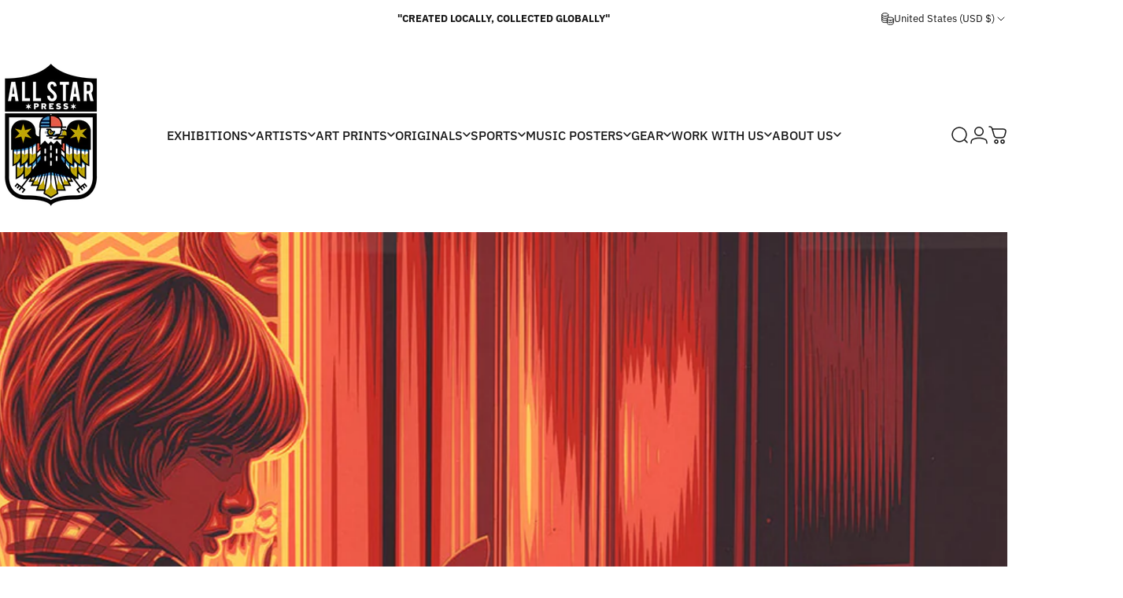

--- FILE ---
content_type: text/html; charset=utf-8
request_url: https://www.allstarpresschicago.com/collections/dave-stafford
body_size: 72765
content:
<!doctype html>
<html class="no-js" lang="en" dir="ltr">
<head>
  <meta charset="utf-8">
  <meta http-equiv="X-UA-Compatible" content="IE=edge,chrome=1">
  <meta name="viewport" content="width=device-width,initial-scale=1">
  <meta name="theme-color" content="#171717">
  <link rel="canonical" href="https://www.allstarpresschicago.com/collections/dave-stafford">
  <link rel="preconnect" href="https://cdn.shopify.com" crossorigin>
  <link rel="preconnect" href="https://fonts.shopifycdn.com" crossorigin>
  
  <link rel="dns-prefetch" href="https://productreviews.shopifycdn.com">
  <link rel="dns-prefetch" href="https://ajax.googleapis.com">
  <link rel="dns-prefetch" href="https://maps.googleapis.com">
  <link rel="dns-prefetch" href="https://maps.gstatic.com">
  
<link rel="shortcut icon" href="//www.allstarpresschicago.com/cdn/shop/files/allstarcolour_JUST_LOGO_just_color.png?crop=center&height=32&v=1709586805&width=32" type="image/png" /><title>Dave Stafford - CA &ndash; ALL STAR PRESS</title><meta name="description" content="Illustrator &amp;amp; Graphic Designer, with a passion for movie posters!"><meta property="og:site_name" content="ALL STAR PRESS">
<meta property="og:url" content="https://www.allstarpresschicago.com/collections/dave-stafford">
<meta property="og:title" content="Dave Stafford - CA">
<meta property="og:type" content="website">
<meta property="og:description" content="Illustrator &amp;amp; Graphic Designer, with a passion for movie posters!"><meta property="og:image" content="http://www.allstarpresschicago.com/cdn/shop/collections/Shining_Variant_150dpi.jpg?v=1732047848">
  <meta property="og:image:secure_url" content="https://www.allstarpresschicago.com/cdn/shop/collections/Shining_Variant_150dpi.jpg?v=1732047848">
  <meta property="og:image:width" content="1125">
  <meta property="og:image:height" content="1500"><meta name="twitter:site" content="@AllstarpressChi">
<meta name="twitter:card" content="summary_large_image">
<meta name="twitter:title" content="Dave Stafford - CA">
<meta name="twitter:description" content="Illustrator &amp;amp; Graphic Designer, with a passion for movie posters!">
<style data-shopify>@font-face {
  font-family: "IBM Plex Sans";
  font-weight: 700;
  font-style: normal;
  font-display: swap;
  src: url("//www.allstarpresschicago.com/cdn/fonts/ibm_plex_sans/ibmplexsans_n7.a8d2465074d254d8c167d5599b02fc2f97912fc9.woff2") format("woff2"),
       url("//www.allstarpresschicago.com/cdn/fonts/ibm_plex_sans/ibmplexsans_n7.75e7a78a86c7afd1eb5becd99b7802136f0ed528.woff") format("woff");
}
@font-face {
  font-family: "IBM Plex Sans";
  font-weight: 500;
  font-style: normal;
  font-display: swap;
  src: url("//www.allstarpresschicago.com/cdn/fonts/ibm_plex_sans/ibmplexsans_n5.6497f269fa9f40d64eb5c477de16730202ec9095.woff2") format("woff2"),
       url("//www.allstarpresschicago.com/cdn/fonts/ibm_plex_sans/ibmplexsans_n5.8b52b8ee6c3aeb856b77a4e7ea96e43c3953f23e.woff") format("woff");
}
@font-face {
  font-family: "IBM Plex Sans";
  font-weight: 700;
  font-style: normal;
  font-display: swap;
  src: url("//www.allstarpresschicago.com/cdn/fonts/ibm_plex_sans/ibmplexsans_n7.a8d2465074d254d8c167d5599b02fc2f97912fc9.woff2") format("woff2"),
       url("//www.allstarpresschicago.com/cdn/fonts/ibm_plex_sans/ibmplexsans_n7.75e7a78a86c7afd1eb5becd99b7802136f0ed528.woff") format("woff");
}
@font-face {
  font-family: "IBM Plex Sans";
  font-weight: 400;
  font-style: normal;
  font-display: swap;
  src: url("//www.allstarpresschicago.com/cdn/fonts/ibm_plex_sans/ibmplexsans_n4.4633946c9236bd5cc5d0394ad07b807eb7ca1b32.woff2") format("woff2"),
       url("//www.allstarpresschicago.com/cdn/fonts/ibm_plex_sans/ibmplexsans_n4.6c6923eb6151e62a09e8a1ff83eaa1ce2a563a30.woff") format("woff");
}
@font-face {
  font-family: "IBM Plex Sans";
  font-weight: 700;
  font-style: normal;
  font-display: swap;
  src: url("//www.allstarpresschicago.com/cdn/fonts/ibm_plex_sans/ibmplexsans_n7.a8d2465074d254d8c167d5599b02fc2f97912fc9.woff2") format("woff2"),
       url("//www.allstarpresschicago.com/cdn/fonts/ibm_plex_sans/ibmplexsans_n7.75e7a78a86c7afd1eb5becd99b7802136f0ed528.woff") format("woff");
}
@font-face {
  font-family: "IBM Plex Sans";
  font-weight: 400;
  font-style: italic;
  font-display: swap;
  src: url("//www.allstarpresschicago.com/cdn/fonts/ibm_plex_sans/ibmplexsans_i4.ef77720fc4c9ae616083d1ac737f976e4c15f75b.woff2") format("woff2"),
       url("//www.allstarpresschicago.com/cdn/fonts/ibm_plex_sans/ibmplexsans_i4.76cc8914ac99481bd93e34f8998da7b57a578a71.woff") format("woff");
}
@font-face {
  font-family: "IBM Plex Sans";
  font-weight: 700;
  font-style: italic;
  font-display: swap;
  src: url("//www.allstarpresschicago.com/cdn/fonts/ibm_plex_sans/ibmplexsans_i7.25100a51254494cece6de9741984bfb7fb22bafb.woff2") format("woff2"),
       url("//www.allstarpresschicago.com/cdn/fonts/ibm_plex_sans/ibmplexsans_i7.7da61352825d18bb0287d7bc79067d47efc4fdda.woff") format("woff");
}
:root {
    /*! General */
    --color-base-text: 23 23 23;
    --color-base-highlight: 255 221 191;
    --color-base-background: 255 255 255;
    --color-base-button: 23 23 23;
    --color-base-button-gradient: #171717;
    --color-base-button-text: 255 255 255;
    --color-keyboard-focus: 11 97 205;
    --color-shadow: 168 232 226;
    --color-price: 23 23 23;
    --color-sale-price: 225 29 72;
    --color-sale-tag: 225 29 72;
    --color-sale-tag-text: 255 255 255;
    --color-rating: 245 158 11;
    --color-placeholder: 250 250 250;
    --color-success-text: 77 124 15;
    --color-success-background: 247 254 231;
    --color-error-text: 190 18 60;
    --color-error-background: 255 241 242;
    --color-info-text: 180 83 9;
    --color-info-background: 255 251 235;
    
    /*! Menu and drawers */
    --color-drawer-text: 23 23 23;
    --color-drawer-background: 255 255 255;
    --color-drawer-button-background: 23 23 23;
    --color-drawer-button-gradient: #171717;
    --color-drawer-button-text: 255 255 255;
    --color-drawer-overlay: 23 23 23;

    /*! Product card */
    --card-radius: var(--rounded-card);
    --card-border-width: 0.0rem;
    --card-border-opacity: 0.0;
    --card-shadow-opacity: 0.1;
    --card-shadow-horizontal-offset: 0.0rem;
    --card-shadow-vertical-offset: 0.0rem;

    /*! Buttons */
    --buttons-radius: var(--rounded-button);
    --buttons-border-width: 2px;
    --buttons-border-opacity: 1.0;
    --buttons-shadow-opacity: 0.0;
    --buttons-shadow-horizontal-offset: 0px;
    --buttons-shadow-vertical-offset: 0px;

    /*! Inputs */
    --inputs-radius: var(--rounded-input);
    --inputs-border-width: 0px;
    --inputs-border-opacity: 0.65;

    /*! Spacing */
    --sp-0d5: 0.125rem;
    --sp-1: 0.25rem;
    --sp-1d5: 0.375rem;
    --sp-2: 0.5rem;
    --sp-2d5: 0.625rem;
    --sp-3: 0.75rem;
    --sp-3d5: 0.875rem;
    --sp-4: 1rem;
    --sp-4d5: 1.125rem;
    --sp-5: 1.25rem;
    --sp-5d5: 1.375rem;
    --sp-6: 1.5rem;
    --sp-6d5: 1.625rem;
    --sp-7: 1.75rem;
    --sp-7d5: 1.875rem;
    --sp-8: 2rem;
    --sp-8d5: 2.125rem;
    --sp-9: 2.25rem;
    --sp-9d5: 2.375rem;
    --sp-10: 2.5rem;
    --sp-10d5: 2.625rem;
    --sp-11: 2.75rem;
    --sp-12: 3rem;
    --sp-13: 3.25rem;
    --sp-14: 3.5rem;
    --sp-15: 3.875rem;
    --sp-16: 4rem;
    --sp-18: 4.5rem;
    --sp-20: 5rem;
    --sp-23: 5.625rem;
    --sp-24: 6rem;
    --sp-28: 7rem;
    --sp-32: 8rem;
    --sp-36: 9rem;
    --sp-40: 10rem;
    --sp-44: 11rem;
    --sp-48: 12rem;
    --sp-52: 13rem;
    --sp-56: 14rem;
    --sp-60: 15rem;
    --sp-64: 16rem;
    --sp-72: 18rem;
    --sp-80: 20rem;
    --sp-96: 24rem;
    --sp-100: 32rem;

    /*! Font family */
    --font-heading-family: "IBM Plex Sans", sans-serif;
    --font-heading-style: normal;
    --font-heading-weight: 700;
    --font-heading-line-height: 1;
    --font-heading-letter-spacing: -0.03em;
    

    --font-body-family: "IBM Plex Sans", sans-serif;
    --font-body-style: normal;
    --font-body-weight: 400;
    --font-body-line-height: 1.2;
    --font-body-letter-spacing: 0.0em;

    --font-navigation-family: var(--font-heading-family);
    --font-navigation-size: clamp(0.875rem, 0.748rem + 0.3174vw, 1.125rem);
    

    --font-button-family: var(--font-body-family);
    --font-button-size: clamp(0.875rem, 0.8115rem + 0.1587vw, 1.0rem);
    

    --font-product-family: var(--font-body-family);
    --font-product-size: clamp(0.75rem, 0.873rem + 0.3175vw, 1.0rem);
    

    /*! Font size */
    --text-3xs: 0.625rem;
    --text-2xs: 0.6875rem;
    --text-xs: 0.75rem;
    --text-2sm: 0.8125rem;
    --text-sm: 0.875rem;
    --text-base: 1.0rem;
    --text-lg: 1.125rem;
    --text-xl: 1.25rem;
    --text-2xl: 1.5rem;
    --text-3xl: 1.875rem;
    --text-4xl: 2.25rem;
    --text-5xl: 3.0rem;
    --text-6xl: 3.75rem;
    --text-7xl: 4.5rem;
    --text-8xl: 6.0rem;

    /*! Layout */
    --page-width: 2000px;
    --gap-padding: clamp(var(--sp-5), 2.526vw, var(--sp-12));
    --grid-gap: clamp(40px, 20vw, 60px);
    --page-padding: var(--sp-5);
    --page-container: min(calc(100vw - var(--scrollbar-width, 0px) - var(--page-padding) * 2), var(--page-width));
    --rounded-button: 3.75rem;
    --rounded-input: 0.75rem;
    --rounded-card: clamp(var(--sp-2d5), 1.053vw, var(--sp-5));
    --rounded-block: clamp(var(--sp-2d5), 1.053vw, var(--sp-5));

    /*! Other */
    --icon-weight: 1.5px;
  }

  @media screen and (min-width: 1024px) {
    :root {
      --page-padding: var(--sp-9);
    }
  }

  @media screen and (min-width: 1280px) {
    :root {
      --gap-padding: var(--sp-12);
      --page-padding: var(--sp-12);
    }
  }

  @media screen and (min-width: 1536px) {
    :root {
      --page-padding: max(var(--sp-12), 50vw - var(--scrollbar-width, 0px)/2 - var(--page-width)/2);
    }
  }</style>
  <link rel="preload" as="font" href="//www.allstarpresschicago.com/cdn/fonts/ibm_plex_sans/ibmplexsans_n4.4633946c9236bd5cc5d0394ad07b807eb7ca1b32.woff2" type="font/woff2" crossorigin>
  

  <link rel="preload" as="font" href="//www.allstarpresschicago.com/cdn/fonts/ibm_plex_sans/ibmplexsans_n7.a8d2465074d254d8c167d5599b02fc2f97912fc9.woff2" type="font/woff2" crossorigin>
  
<link href="//www.allstarpresschicago.com/cdn/shop/t/38/assets/theme.css?v=169102449485477416701714624518" rel="stylesheet" type="text/css" media="all" /><link rel="stylesheet" href="//www.allstarpresschicago.com/cdn/shop/t/38/assets/apps.css?v=33379580047112446221710777105" media="print" fetchpriority="low" onload="this.media='all'">

  <script>window.performance && window.performance.mark && window.performance.mark('shopify.content_for_header.start');</script><meta id="shopify-digital-wallet" name="shopify-digital-wallet" content="/14865206/digital_wallets/dialog">
<meta name="shopify-checkout-api-token" content="2dd7526a06465f89e24511adfe961df1">
<meta id="in-context-paypal-metadata" data-shop-id="14865206" data-venmo-supported="false" data-environment="production" data-locale="en_US" data-paypal-v4="true" data-currency="USD">
<link rel="alternate" type="application/atom+xml" title="Feed" href="/collections/dave-stafford.atom" />
<link rel="alternate" type="application/json+oembed" href="https://www.allstarpresschicago.com/collections/dave-stafford.oembed">
<script async="async" src="/checkouts/internal/preloads.js?locale=en-US"></script>
<link rel="preconnect" href="https://shop.app" crossorigin="anonymous">
<script async="async" src="https://shop.app/checkouts/internal/preloads.js?locale=en-US&shop_id=14865206" crossorigin="anonymous"></script>
<script id="shopify-features" type="application/json">{"accessToken":"2dd7526a06465f89e24511adfe961df1","betas":["rich-media-storefront-analytics"],"domain":"www.allstarpresschicago.com","predictiveSearch":true,"shopId":14865206,"locale":"en"}</script>
<script>var Shopify = Shopify || {};
Shopify.shop = "band-practice.myshopify.com";
Shopify.locale = "en";
Shopify.currency = {"active":"USD","rate":"1.0"};
Shopify.country = "US";
Shopify.theme = {"name":"NEW LAYOUT Concept","id":164513251620,"schema_name":"Concept","schema_version":"1.4.1","theme_store_id":2412,"role":"main"};
Shopify.theme.handle = "null";
Shopify.theme.style = {"id":null,"handle":null};
Shopify.cdnHost = "www.allstarpresschicago.com/cdn";
Shopify.routes = Shopify.routes || {};
Shopify.routes.root = "/";</script>
<script type="module">!function(o){(o.Shopify=o.Shopify||{}).modules=!0}(window);</script>
<script>!function(o){function n(){var o=[];function n(){o.push(Array.prototype.slice.apply(arguments))}return n.q=o,n}var t=o.Shopify=o.Shopify||{};t.loadFeatures=n(),t.autoloadFeatures=n()}(window);</script>
<script>
  window.ShopifyPay = window.ShopifyPay || {};
  window.ShopifyPay.apiHost = "shop.app\/pay";
  window.ShopifyPay.redirectState = null;
</script>
<script id="shop-js-analytics" type="application/json">{"pageType":"collection"}</script>
<script defer="defer" async type="module" src="//www.allstarpresschicago.com/cdn/shopifycloud/shop-js/modules/v2/client.init-shop-cart-sync_BN7fPSNr.en.esm.js"></script>
<script defer="defer" async type="module" src="//www.allstarpresschicago.com/cdn/shopifycloud/shop-js/modules/v2/chunk.common_Cbph3Kss.esm.js"></script>
<script defer="defer" async type="module" src="//www.allstarpresschicago.com/cdn/shopifycloud/shop-js/modules/v2/chunk.modal_DKumMAJ1.esm.js"></script>
<script type="module">
  await import("//www.allstarpresschicago.com/cdn/shopifycloud/shop-js/modules/v2/client.init-shop-cart-sync_BN7fPSNr.en.esm.js");
await import("//www.allstarpresschicago.com/cdn/shopifycloud/shop-js/modules/v2/chunk.common_Cbph3Kss.esm.js");
await import("//www.allstarpresschicago.com/cdn/shopifycloud/shop-js/modules/v2/chunk.modal_DKumMAJ1.esm.js");

  window.Shopify.SignInWithShop?.initShopCartSync?.({"fedCMEnabled":true,"windoidEnabled":true});

</script>
<script>
  window.Shopify = window.Shopify || {};
  if (!window.Shopify.featureAssets) window.Shopify.featureAssets = {};
  window.Shopify.featureAssets['shop-js'] = {"shop-cart-sync":["modules/v2/client.shop-cart-sync_CJVUk8Jm.en.esm.js","modules/v2/chunk.common_Cbph3Kss.esm.js","modules/v2/chunk.modal_DKumMAJ1.esm.js"],"init-fed-cm":["modules/v2/client.init-fed-cm_7Fvt41F4.en.esm.js","modules/v2/chunk.common_Cbph3Kss.esm.js","modules/v2/chunk.modal_DKumMAJ1.esm.js"],"init-shop-email-lookup-coordinator":["modules/v2/client.init-shop-email-lookup-coordinator_Cc088_bR.en.esm.js","modules/v2/chunk.common_Cbph3Kss.esm.js","modules/v2/chunk.modal_DKumMAJ1.esm.js"],"init-windoid":["modules/v2/client.init-windoid_hPopwJRj.en.esm.js","modules/v2/chunk.common_Cbph3Kss.esm.js","modules/v2/chunk.modal_DKumMAJ1.esm.js"],"shop-button":["modules/v2/client.shop-button_B0jaPSNF.en.esm.js","modules/v2/chunk.common_Cbph3Kss.esm.js","modules/v2/chunk.modal_DKumMAJ1.esm.js"],"shop-cash-offers":["modules/v2/client.shop-cash-offers_DPIskqss.en.esm.js","modules/v2/chunk.common_Cbph3Kss.esm.js","modules/v2/chunk.modal_DKumMAJ1.esm.js"],"shop-toast-manager":["modules/v2/client.shop-toast-manager_CK7RT69O.en.esm.js","modules/v2/chunk.common_Cbph3Kss.esm.js","modules/v2/chunk.modal_DKumMAJ1.esm.js"],"init-shop-cart-sync":["modules/v2/client.init-shop-cart-sync_BN7fPSNr.en.esm.js","modules/v2/chunk.common_Cbph3Kss.esm.js","modules/v2/chunk.modal_DKumMAJ1.esm.js"],"init-customer-accounts-sign-up":["modules/v2/client.init-customer-accounts-sign-up_CfPf4CXf.en.esm.js","modules/v2/client.shop-login-button_DeIztwXF.en.esm.js","modules/v2/chunk.common_Cbph3Kss.esm.js","modules/v2/chunk.modal_DKumMAJ1.esm.js"],"pay-button":["modules/v2/client.pay-button_CgIwFSYN.en.esm.js","modules/v2/chunk.common_Cbph3Kss.esm.js","modules/v2/chunk.modal_DKumMAJ1.esm.js"],"init-customer-accounts":["modules/v2/client.init-customer-accounts_DQ3x16JI.en.esm.js","modules/v2/client.shop-login-button_DeIztwXF.en.esm.js","modules/v2/chunk.common_Cbph3Kss.esm.js","modules/v2/chunk.modal_DKumMAJ1.esm.js"],"avatar":["modules/v2/client.avatar_BTnouDA3.en.esm.js"],"init-shop-for-new-customer-accounts":["modules/v2/client.init-shop-for-new-customer-accounts_CsZy_esa.en.esm.js","modules/v2/client.shop-login-button_DeIztwXF.en.esm.js","modules/v2/chunk.common_Cbph3Kss.esm.js","modules/v2/chunk.modal_DKumMAJ1.esm.js"],"shop-follow-button":["modules/v2/client.shop-follow-button_BRMJjgGd.en.esm.js","modules/v2/chunk.common_Cbph3Kss.esm.js","modules/v2/chunk.modal_DKumMAJ1.esm.js"],"checkout-modal":["modules/v2/client.checkout-modal_B9Drz_yf.en.esm.js","modules/v2/chunk.common_Cbph3Kss.esm.js","modules/v2/chunk.modal_DKumMAJ1.esm.js"],"shop-login-button":["modules/v2/client.shop-login-button_DeIztwXF.en.esm.js","modules/v2/chunk.common_Cbph3Kss.esm.js","modules/v2/chunk.modal_DKumMAJ1.esm.js"],"lead-capture":["modules/v2/client.lead-capture_DXYzFM3R.en.esm.js","modules/v2/chunk.common_Cbph3Kss.esm.js","modules/v2/chunk.modal_DKumMAJ1.esm.js"],"shop-login":["modules/v2/client.shop-login_CA5pJqmO.en.esm.js","modules/v2/chunk.common_Cbph3Kss.esm.js","modules/v2/chunk.modal_DKumMAJ1.esm.js"],"payment-terms":["modules/v2/client.payment-terms_BxzfvcZJ.en.esm.js","modules/v2/chunk.common_Cbph3Kss.esm.js","modules/v2/chunk.modal_DKumMAJ1.esm.js"]};
</script>
<script>(function() {
  var isLoaded = false;
  function asyncLoad() {
    if (isLoaded) return;
    isLoaded = true;
    var urls = ["\/\/shopify.privy.com\/widget.js?shop=band-practice.myshopify.com","https:\/\/shopifyorderlimits.s3.amazonaws.com\/limits\/band-practice.myshopify.com?v=35hf15\u0026r=20180504165639\u0026shop=band-practice.myshopify.com","https:\/\/s3.amazonaws.com\/pixelpop\/usercontent\/scripts\/24a85e96-74e5-4828-a416-fc1ece8b1545\/pixelpop.js?shop=band-practice.myshopify.com","https:\/\/cdn.nfcube.com\/instafeed-5260b7916f3dc46e2ce9c20a76e3f9ec.js?shop=band-practice.myshopify.com"];
    for (var i = 0; i < urls.length; i++) {
      var s = document.createElement('script');
      s.type = 'text/javascript';
      s.async = true;
      s.src = urls[i];
      var x = document.getElementsByTagName('script')[0];
      x.parentNode.insertBefore(s, x);
    }
  };
  if(window.attachEvent) {
    window.attachEvent('onload', asyncLoad);
  } else {
    window.addEventListener('load', asyncLoad, false);
  }
})();</script>
<script id="__st">var __st={"a":14865206,"offset":-21600,"reqid":"a0f25b0a-0125-4bb9-bbf5-24749c114be7-1769915580","pageurl":"www.allstarpresschicago.com\/collections\/dave-stafford","u":"9fdefecac3e3","p":"collection","rtyp":"collection","rid":76791644214};</script>
<script>window.ShopifyPaypalV4VisibilityTracking = true;</script>
<script id="captcha-bootstrap">!function(){'use strict';const t='contact',e='account',n='new_comment',o=[[t,t],['blogs',n],['comments',n],[t,'customer']],c=[[e,'customer_login'],[e,'guest_login'],[e,'recover_customer_password'],[e,'create_customer']],r=t=>t.map((([t,e])=>`form[action*='/${t}']:not([data-nocaptcha='true']) input[name='form_type'][value='${e}']`)).join(','),a=t=>()=>t?[...document.querySelectorAll(t)].map((t=>t.form)):[];function s(){const t=[...o],e=r(t);return a(e)}const i='password',u='form_key',d=['recaptcha-v3-token','g-recaptcha-response','h-captcha-response',i],f=()=>{try{return window.sessionStorage}catch{return}},m='__shopify_v',_=t=>t.elements[u];function p(t,e,n=!1){try{const o=window.sessionStorage,c=JSON.parse(o.getItem(e)),{data:r}=function(t){const{data:e,action:n}=t;return t[m]||n?{data:e,action:n}:{data:t,action:n}}(c);for(const[e,n]of Object.entries(r))t.elements[e]&&(t.elements[e].value=n);n&&o.removeItem(e)}catch(o){console.error('form repopulation failed',{error:o})}}const l='form_type',E='cptcha';function T(t){t.dataset[E]=!0}const w=window,h=w.document,L='Shopify',v='ce_forms',y='captcha';let A=!1;((t,e)=>{const n=(g='f06e6c50-85a8-45c8-87d0-21a2b65856fe',I='https://cdn.shopify.com/shopifycloud/storefront-forms-hcaptcha/ce_storefront_forms_captcha_hcaptcha.v1.5.2.iife.js',D={infoText:'Protected by hCaptcha',privacyText:'Privacy',termsText:'Terms'},(t,e,n)=>{const o=w[L][v],c=o.bindForm;if(c)return c(t,g,e,D).then(n);var r;o.q.push([[t,g,e,D],n]),r=I,A||(h.body.append(Object.assign(h.createElement('script'),{id:'captcha-provider',async:!0,src:r})),A=!0)});var g,I,D;w[L]=w[L]||{},w[L][v]=w[L][v]||{},w[L][v].q=[],w[L][y]=w[L][y]||{},w[L][y].protect=function(t,e){n(t,void 0,e),T(t)},Object.freeze(w[L][y]),function(t,e,n,w,h,L){const[v,y,A,g]=function(t,e,n){const i=e?o:[],u=t?c:[],d=[...i,...u],f=r(d),m=r(i),_=r(d.filter((([t,e])=>n.includes(e))));return[a(f),a(m),a(_),s()]}(w,h,L),I=t=>{const e=t.target;return e instanceof HTMLFormElement?e:e&&e.form},D=t=>v().includes(t);t.addEventListener('submit',(t=>{const e=I(t);if(!e)return;const n=D(e)&&!e.dataset.hcaptchaBound&&!e.dataset.recaptchaBound,o=_(e),c=g().includes(e)&&(!o||!o.value);(n||c)&&t.preventDefault(),c&&!n&&(function(t){try{if(!f())return;!function(t){const e=f();if(!e)return;const n=_(t);if(!n)return;const o=n.value;o&&e.removeItem(o)}(t);const e=Array.from(Array(32),(()=>Math.random().toString(36)[2])).join('');!function(t,e){_(t)||t.append(Object.assign(document.createElement('input'),{type:'hidden',name:u})),t.elements[u].value=e}(t,e),function(t,e){const n=f();if(!n)return;const o=[...t.querySelectorAll(`input[type='${i}']`)].map((({name:t})=>t)),c=[...d,...o],r={};for(const[a,s]of new FormData(t).entries())c.includes(a)||(r[a]=s);n.setItem(e,JSON.stringify({[m]:1,action:t.action,data:r}))}(t,e)}catch(e){console.error('failed to persist form',e)}}(e),e.submit())}));const S=(t,e)=>{t&&!t.dataset[E]&&(n(t,e.some((e=>e===t))),T(t))};for(const o of['focusin','change'])t.addEventListener(o,(t=>{const e=I(t);D(e)&&S(e,y())}));const B=e.get('form_key'),M=e.get(l),P=B&&M;t.addEventListener('DOMContentLoaded',(()=>{const t=y();if(P)for(const e of t)e.elements[l].value===M&&p(e,B);[...new Set([...A(),...v().filter((t=>'true'===t.dataset.shopifyCaptcha))])].forEach((e=>S(e,t)))}))}(h,new URLSearchParams(w.location.search),n,t,e,['guest_login'])})(!0,!0)}();</script>
<script integrity="sha256-4kQ18oKyAcykRKYeNunJcIwy7WH5gtpwJnB7kiuLZ1E=" data-source-attribution="shopify.loadfeatures" defer="defer" src="//www.allstarpresschicago.com/cdn/shopifycloud/storefront/assets/storefront/load_feature-a0a9edcb.js" crossorigin="anonymous"></script>
<script crossorigin="anonymous" defer="defer" src="//www.allstarpresschicago.com/cdn/shopifycloud/storefront/assets/shopify_pay/storefront-65b4c6d7.js?v=20250812"></script>
<script data-source-attribution="shopify.dynamic_checkout.dynamic.init">var Shopify=Shopify||{};Shopify.PaymentButton=Shopify.PaymentButton||{isStorefrontPortableWallets:!0,init:function(){window.Shopify.PaymentButton.init=function(){};var t=document.createElement("script");t.src="https://www.allstarpresschicago.com/cdn/shopifycloud/portable-wallets/latest/portable-wallets.en.js",t.type="module",document.head.appendChild(t)}};
</script>
<script data-source-attribution="shopify.dynamic_checkout.buyer_consent">
  function portableWalletsHideBuyerConsent(e){var t=document.getElementById("shopify-buyer-consent"),n=document.getElementById("shopify-subscription-policy-button");t&&n&&(t.classList.add("hidden"),t.setAttribute("aria-hidden","true"),n.removeEventListener("click",e))}function portableWalletsShowBuyerConsent(e){var t=document.getElementById("shopify-buyer-consent"),n=document.getElementById("shopify-subscription-policy-button");t&&n&&(t.classList.remove("hidden"),t.removeAttribute("aria-hidden"),n.addEventListener("click",e))}window.Shopify?.PaymentButton&&(window.Shopify.PaymentButton.hideBuyerConsent=portableWalletsHideBuyerConsent,window.Shopify.PaymentButton.showBuyerConsent=portableWalletsShowBuyerConsent);
</script>
<script data-source-attribution="shopify.dynamic_checkout.cart.bootstrap">document.addEventListener("DOMContentLoaded",(function(){function t(){return document.querySelector("shopify-accelerated-checkout-cart, shopify-accelerated-checkout")}if(t())Shopify.PaymentButton.init();else{new MutationObserver((function(e,n){t()&&(Shopify.PaymentButton.init(),n.disconnect())})).observe(document.body,{childList:!0,subtree:!0})}}));
</script>
<link id="shopify-accelerated-checkout-styles" rel="stylesheet" media="screen" href="https://www.allstarpresschicago.com/cdn/shopifycloud/portable-wallets/latest/accelerated-checkout-backwards-compat.css" crossorigin="anonymous">
<style id="shopify-accelerated-checkout-cart">
        #shopify-buyer-consent {
  margin-top: 1em;
  display: inline-block;
  width: 100%;
}

#shopify-buyer-consent.hidden {
  display: none;
}

#shopify-subscription-policy-button {
  background: none;
  border: none;
  padding: 0;
  text-decoration: underline;
  font-size: inherit;
  cursor: pointer;
}

#shopify-subscription-policy-button::before {
  box-shadow: none;
}

      </style>

<script>window.performance && window.performance.mark && window.performance.mark('shopify.content_for_header.end');</script>

  <script src="//www.allstarpresschicago.com/cdn/shop/t/38/assets/vendor.js?v=36974529011275555061710777106" defer="defer"></script>
  <script src="//www.allstarpresschicago.com/cdn/shop/t/38/assets/theme.js?v=166686302365070048071711467499" defer="defer"></script><script>
  document.documentElement.classList.replace('no-js', 'js');

  window.theme = window.theme || {};
  theme.routes = {
    shop_url: 'https://www.allstarpresschicago.com',
    root_url: '/',
    cart_url: '/cart',
    cart_add_url: '/cart/add',
    cart_change_url: '/cart/change',
    cart_update_url: '/cart/update',
    search_url: '/search',
    predictive_search_url: '/search/suggest',
  };

  theme.variantStrings = {
    preOrder: "Pre-order",
    addToCart: "Add to cart",
    soldOut: "Sold Out",
    unavailable: "Unavailable",
  };

  theme.shippingCalculatorStrings = {
    error: "One or more errors occurred while retrieving the shipping rates:",
    notFound: "Sorry, we do not ship to your address.",
    oneResult: "There is one shipping rate for your address:",
    multipleResults: "There are multiple shipping rates for your address:",
  };

  theme.recipientFormStrings = {
    expanded: `Gift card recipient form expanded`,
    collapsed: `Gift card recipient form collapsed`,
  };

  theme.dateStrings = {
    d: `d`,
    day: `Day`,
    days: `Days`,
    h: `h`,
    hour: `Hour`,
    hours: `Hours`,
    m: `m`,
    minute: `Min`,
    minutes: `Mins`,
    s: `s`,
    second: `Sec`,
    seconds: `Secs`,
  };

  theme.strings = {
    recentlyViewedEmpty: "Your recently viewed is empty.",
    close: "Close",
    next: "Next",
    previous: "Previous",
    qrImageAlt: "QR code — scan to redeem gift card"
  };
  theme.settings = {
    cartType: "drawer",
    isCartTemplate: false,
    pswpModule: "\/\/www.allstarpresschicago.com\/cdn\/shop\/t\/38\/assets\/photoswipe.min.js?v=41760041872977459911710777105",
    themeName: 'Concept',
    themeVersion: '1.4.1',
    agencyId: ''
  };</script>
<!-- BEGIN app block: shopify://apps/meteor-mega-menu/blocks/app_embed/9412d6a7-f8f8-4d65-b9ae-2737c2f0f45b -->


    <script>
        window.MeteorMenu = {
            // These will get handled by the Meteor class constructor
            registeredCallbacks: [],
            api: {
                on: (eventName, callback) => {
                    window.MeteorMenu.registeredCallbacks.push([eventName, callback]);
                }
            },
            revisionFileUrl: "\/\/www.allstarpresschicago.com\/cdn\/shop\/files\/meteor-mega-menus.json?v=8211902670035574273",
            storefrontAccessToken: "12a7dedf0dea0c754f81502170e25252",
            localeRootPath: "\/",
            languageCode: "en".toUpperCase(),
            countryCode: "US",
            shop: {
                domain: "www.allstarpresschicago.com",
                permanentDomain: "band-practice.myshopify.com",
                moneyFormat: "${{amount}}",
                currency: "USD"
            },
            options: {
                desktopSelector: "",
                mobileSelector: "",
                disableDesktop: false,
                disableMobile: false,
                navigationLinkSpacing: 16,
                navigationLinkCaretStyle: "outline",
                menuDisplayAnimation: "none",
                menuCenterInViewport: false,
                menuVerticalOffset: 10,
                menuVerticalPadding: 0,
                menuJustifyContent: "flex-start",
                menuFontSize: 16,
                menuFontWeight: "400",
                menuTextTransform: "none",
                menuDisplayAction: "hover",
                menuDisplayDelay: "0",
                externalLinksInNewTab: null,
                mobileBreakpoint: 0,
                addonsEnabled: false
            }
        }
    </script>

<!-- END app block --><script src="https://cdn.shopify.com/extensions/019c060e-c366-7a91-ae98-209d82b79549/bacon-menu-28/assets/meteor-menu.js" type="text/javascript" defer="defer"></script>
<link href="https://cdn.shopify.com/extensions/019c060e-c366-7a91-ae98-209d82b79549/bacon-menu-28/assets/meteor-menu.css" rel="stylesheet" type="text/css" media="all">
<link href="https://monorail-edge.shopifysvc.com" rel="dns-prefetch">
<script>(function(){if ("sendBeacon" in navigator && "performance" in window) {try {var session_token_from_headers = performance.getEntriesByType('navigation')[0].serverTiming.find(x => x.name == '_s').description;} catch {var session_token_from_headers = undefined;}var session_cookie_matches = document.cookie.match(/_shopify_s=([^;]*)/);var session_token_from_cookie = session_cookie_matches && session_cookie_matches.length === 2 ? session_cookie_matches[1] : "";var session_token = session_token_from_headers || session_token_from_cookie || "";function handle_abandonment_event(e) {var entries = performance.getEntries().filter(function(entry) {return /monorail-edge.shopifysvc.com/.test(entry.name);});if (!window.abandonment_tracked && entries.length === 0) {window.abandonment_tracked = true;var currentMs = Date.now();var navigation_start = performance.timing.navigationStart;var payload = {shop_id: 14865206,url: window.location.href,navigation_start,duration: currentMs - navigation_start,session_token,page_type: "collection"};window.navigator.sendBeacon("https://monorail-edge.shopifysvc.com/v1/produce", JSON.stringify({schema_id: "online_store_buyer_site_abandonment/1.1",payload: payload,metadata: {event_created_at_ms: currentMs,event_sent_at_ms: currentMs}}));}}window.addEventListener('pagehide', handle_abandonment_event);}}());</script>
<script id="web-pixels-manager-setup">(function e(e,d,r,n,o){if(void 0===o&&(o={}),!Boolean(null===(a=null===(i=window.Shopify)||void 0===i?void 0:i.analytics)||void 0===a?void 0:a.replayQueue)){var i,a;window.Shopify=window.Shopify||{};var t=window.Shopify;t.analytics=t.analytics||{};var s=t.analytics;s.replayQueue=[],s.publish=function(e,d,r){return s.replayQueue.push([e,d,r]),!0};try{self.performance.mark("wpm:start")}catch(e){}var l=function(){var e={modern:/Edge?\/(1{2}[4-9]|1[2-9]\d|[2-9]\d{2}|\d{4,})\.\d+(\.\d+|)|Firefox\/(1{2}[4-9]|1[2-9]\d|[2-9]\d{2}|\d{4,})\.\d+(\.\d+|)|Chrom(ium|e)\/(9{2}|\d{3,})\.\d+(\.\d+|)|(Maci|X1{2}).+ Version\/(15\.\d+|(1[6-9]|[2-9]\d|\d{3,})\.\d+)([,.]\d+|)( \(\w+\)|)( Mobile\/\w+|) Safari\/|Chrome.+OPR\/(9{2}|\d{3,})\.\d+\.\d+|(CPU[ +]OS|iPhone[ +]OS|CPU[ +]iPhone|CPU IPhone OS|CPU iPad OS)[ +]+(15[._]\d+|(1[6-9]|[2-9]\d|\d{3,})[._]\d+)([._]\d+|)|Android:?[ /-](13[3-9]|1[4-9]\d|[2-9]\d{2}|\d{4,})(\.\d+|)(\.\d+|)|Android.+Firefox\/(13[5-9]|1[4-9]\d|[2-9]\d{2}|\d{4,})\.\d+(\.\d+|)|Android.+Chrom(ium|e)\/(13[3-9]|1[4-9]\d|[2-9]\d{2}|\d{4,})\.\d+(\.\d+|)|SamsungBrowser\/([2-9]\d|\d{3,})\.\d+/,legacy:/Edge?\/(1[6-9]|[2-9]\d|\d{3,})\.\d+(\.\d+|)|Firefox\/(5[4-9]|[6-9]\d|\d{3,})\.\d+(\.\d+|)|Chrom(ium|e)\/(5[1-9]|[6-9]\d|\d{3,})\.\d+(\.\d+|)([\d.]+$|.*Safari\/(?![\d.]+ Edge\/[\d.]+$))|(Maci|X1{2}).+ Version\/(10\.\d+|(1[1-9]|[2-9]\d|\d{3,})\.\d+)([,.]\d+|)( \(\w+\)|)( Mobile\/\w+|) Safari\/|Chrome.+OPR\/(3[89]|[4-9]\d|\d{3,})\.\d+\.\d+|(CPU[ +]OS|iPhone[ +]OS|CPU[ +]iPhone|CPU IPhone OS|CPU iPad OS)[ +]+(10[._]\d+|(1[1-9]|[2-9]\d|\d{3,})[._]\d+)([._]\d+|)|Android:?[ /-](13[3-9]|1[4-9]\d|[2-9]\d{2}|\d{4,})(\.\d+|)(\.\d+|)|Mobile Safari.+OPR\/([89]\d|\d{3,})\.\d+\.\d+|Android.+Firefox\/(13[5-9]|1[4-9]\d|[2-9]\d{2}|\d{4,})\.\d+(\.\d+|)|Android.+Chrom(ium|e)\/(13[3-9]|1[4-9]\d|[2-9]\d{2}|\d{4,})\.\d+(\.\d+|)|Android.+(UC? ?Browser|UCWEB|U3)[ /]?(15\.([5-9]|\d{2,})|(1[6-9]|[2-9]\d|\d{3,})\.\d+)\.\d+|SamsungBrowser\/(5\.\d+|([6-9]|\d{2,})\.\d+)|Android.+MQ{2}Browser\/(14(\.(9|\d{2,})|)|(1[5-9]|[2-9]\d|\d{3,})(\.\d+|))(\.\d+|)|K[Aa][Ii]OS\/(3\.\d+|([4-9]|\d{2,})\.\d+)(\.\d+|)/},d=e.modern,r=e.legacy,n=navigator.userAgent;return n.match(d)?"modern":n.match(r)?"legacy":"unknown"}(),u="modern"===l?"modern":"legacy",c=(null!=n?n:{modern:"",legacy:""})[u],f=function(e){return[e.baseUrl,"/wpm","/b",e.hashVersion,"modern"===e.buildTarget?"m":"l",".js"].join("")}({baseUrl:d,hashVersion:r,buildTarget:u}),m=function(e){var d=e.version,r=e.bundleTarget,n=e.surface,o=e.pageUrl,i=e.monorailEndpoint;return{emit:function(e){var a=e.status,t=e.errorMsg,s=(new Date).getTime(),l=JSON.stringify({metadata:{event_sent_at_ms:s},events:[{schema_id:"web_pixels_manager_load/3.1",payload:{version:d,bundle_target:r,page_url:o,status:a,surface:n,error_msg:t},metadata:{event_created_at_ms:s}}]});if(!i)return console&&console.warn&&console.warn("[Web Pixels Manager] No Monorail endpoint provided, skipping logging."),!1;try{return self.navigator.sendBeacon.bind(self.navigator)(i,l)}catch(e){}var u=new XMLHttpRequest;try{return u.open("POST",i,!0),u.setRequestHeader("Content-Type","text/plain"),u.send(l),!0}catch(e){return console&&console.warn&&console.warn("[Web Pixels Manager] Got an unhandled error while logging to Monorail."),!1}}}}({version:r,bundleTarget:l,surface:e.surface,pageUrl:self.location.href,monorailEndpoint:e.monorailEndpoint});try{o.browserTarget=l,function(e){var d=e.src,r=e.async,n=void 0===r||r,o=e.onload,i=e.onerror,a=e.sri,t=e.scriptDataAttributes,s=void 0===t?{}:t,l=document.createElement("script"),u=document.querySelector("head"),c=document.querySelector("body");if(l.async=n,l.src=d,a&&(l.integrity=a,l.crossOrigin="anonymous"),s)for(var f in s)if(Object.prototype.hasOwnProperty.call(s,f))try{l.dataset[f]=s[f]}catch(e){}if(o&&l.addEventListener("load",o),i&&l.addEventListener("error",i),u)u.appendChild(l);else{if(!c)throw new Error("Did not find a head or body element to append the script");c.appendChild(l)}}({src:f,async:!0,onload:function(){if(!function(){var e,d;return Boolean(null===(d=null===(e=window.Shopify)||void 0===e?void 0:e.analytics)||void 0===d?void 0:d.initialized)}()){var d=window.webPixelsManager.init(e)||void 0;if(d){var r=window.Shopify.analytics;r.replayQueue.forEach((function(e){var r=e[0],n=e[1],o=e[2];d.publishCustomEvent(r,n,o)})),r.replayQueue=[],r.publish=d.publishCustomEvent,r.visitor=d.visitor,r.initialized=!0}}},onerror:function(){return m.emit({status:"failed",errorMsg:"".concat(f," has failed to load")})},sri:function(e){var d=/^sha384-[A-Za-z0-9+/=]+$/;return"string"==typeof e&&d.test(e)}(c)?c:"",scriptDataAttributes:o}),m.emit({status:"loading"})}catch(e){m.emit({status:"failed",errorMsg:(null==e?void 0:e.message)||"Unknown error"})}}})({shopId: 14865206,storefrontBaseUrl: "https://www.allstarpresschicago.com",extensionsBaseUrl: "https://extensions.shopifycdn.com/cdn/shopifycloud/web-pixels-manager",monorailEndpoint: "https://monorail-edge.shopifysvc.com/unstable/produce_batch",surface: "storefront-renderer",enabledBetaFlags: ["2dca8a86"],webPixelsConfigList: [{"id":"147128612","eventPayloadVersion":"v1","runtimeContext":"LAX","scriptVersion":"1","type":"CUSTOM","privacyPurposes":["ANALYTICS"],"name":"Google Analytics tag (migrated)"},{"id":"shopify-app-pixel","configuration":"{}","eventPayloadVersion":"v1","runtimeContext":"STRICT","scriptVersion":"0450","apiClientId":"shopify-pixel","type":"APP","privacyPurposes":["ANALYTICS","MARKETING"]},{"id":"shopify-custom-pixel","eventPayloadVersion":"v1","runtimeContext":"LAX","scriptVersion":"0450","apiClientId":"shopify-pixel","type":"CUSTOM","privacyPurposes":["ANALYTICS","MARKETING"]}],isMerchantRequest: false,initData: {"shop":{"name":"ALL STAR PRESS","paymentSettings":{"currencyCode":"USD"},"myshopifyDomain":"band-practice.myshopify.com","countryCode":"US","storefrontUrl":"https:\/\/www.allstarpresschicago.com"},"customer":null,"cart":null,"checkout":null,"productVariants":[],"purchasingCompany":null},},"https://www.allstarpresschicago.com/cdn","1d2a099fw23dfb22ep557258f5m7a2edbae",{"modern":"","legacy":""},{"shopId":"14865206","storefrontBaseUrl":"https:\/\/www.allstarpresschicago.com","extensionBaseUrl":"https:\/\/extensions.shopifycdn.com\/cdn\/shopifycloud\/web-pixels-manager","surface":"storefront-renderer","enabledBetaFlags":"[\"2dca8a86\"]","isMerchantRequest":"false","hashVersion":"1d2a099fw23dfb22ep557258f5m7a2edbae","publish":"custom","events":"[[\"page_viewed\",{}],[\"collection_viewed\",{\"collection\":{\"id\":\"76791644214\",\"title\":\"Dave Stafford - CA\",\"productVariants\":[{\"price\":{\"amount\":40.0,\"currencyCode\":\"USD\"},\"product\":{\"title\":\"\\\"The Shining Variant\\\" by Dave Stafford\",\"vendor\":\"ALL STAR PRESS\",\"id\":\"4246953885750\",\"untranslatedTitle\":\"\\\"The Shining Variant\\\" by Dave Stafford\",\"url\":\"\/products\/the-shining-print-by-dave-stafford\",\"type\":\"\"},\"id\":\"30705535123510\",\"image\":{\"src\":\"\/\/www.allstarpresschicago.com\/cdn\/shop\/products\/Shining_Variant_150dpi.jpg?v=1575155913\"},\"sku\":\"DT-TS-008\",\"title\":\"Default Title\",\"untranslatedTitle\":\"Default Title\"},{\"price\":{\"amount\":40.0,\"currencyCode\":\"USD\"},\"product\":{\"title\":\"\\\"Christmas Vacation Variant\\\" by Dave Stafford\",\"vendor\":\"ALL STAR PRESS\",\"id\":\"1924335370294\",\"untranslatedTitle\":\"\\\"Christmas Vacation Variant\\\" by Dave Stafford\",\"url\":\"\/products\/copy-of-christmas-vacation-variant-print-by-dave-stafford\",\"type\":\"\"},\"id\":\"19084962103350\",\"image\":{\"src\":\"\/\/www.allstarpresschicago.com\/cdn\/shop\/products\/ChristmasVaction-12x36-Variant-DaveStafford.jpg?v=1544223438\"},\"sku\":\"DS-SH-006\",\"title\":\"Default Title\",\"untranslatedTitle\":\"Default Title\"},{\"price\":{\"amount\":40.0,\"currencyCode\":\"USD\"},\"product\":{\"title\":\"\\\"Christmas Vacation\\\" by Dave Stafford\",\"vendor\":\"ALL STAR PRESS\",\"id\":\"1924335206454\",\"untranslatedTitle\":\"\\\"Christmas Vacation\\\" by Dave Stafford\",\"url\":\"\/products\/christmas-vacation-print-by-dave-stafford\",\"type\":\"\"},\"id\":\"19084961022006\",\"image\":{\"src\":\"\/\/www.allstarpresschicago.com\/cdn\/shop\/products\/ChristmasVaction-12x36-Regular-DaveStafford.jpg?v=1544223640\"},\"sku\":\"DS-SH-005\",\"title\":\"Default Title\",\"untranslatedTitle\":\"Default Title\"},{\"price\":{\"amount\":40.0,\"currencyCode\":\"USD\"},\"product\":{\"title\":\"\\\"Home Alone\\\" by Dave Stafford\",\"vendor\":\"ALL STAR PRESS\",\"id\":\"1924323409974\",\"untranslatedTitle\":\"\\\"Home Alone\\\" by Dave Stafford\",\"url\":\"\/products\/home-alone-print-by-dave-stafford\",\"type\":\"\"},\"id\":\"19084884410422\",\"image\":{\"src\":\"\/\/www.allstarpresschicago.com\/cdn\/shop\/products\/HomeAlone-12x36-Regular-DaveStafford.jpg?v=1544122719\"},\"sku\":\"DS-SH-003\",\"title\":\"Default Title\",\"untranslatedTitle\":\"Default Title\"},{\"price\":{\"amount\":40.0,\"currencyCode\":\"USD\"},\"product\":{\"title\":\"\\\"Home Alone Variant\\\" by Dave Stafford\",\"vendor\":\"ALL STAR PRESS\",\"id\":\"1924334190646\",\"untranslatedTitle\":\"\\\"Home Alone Variant\\\" by Dave Stafford\",\"url\":\"\/products\/home-alone-variant-print-by-dave-stafford\",\"type\":\"\"},\"id\":\"19084955779126\",\"image\":{\"src\":\"\/\/www.allstarpresschicago.com\/cdn\/shop\/products\/HomeAlone-12x36-Variant-DaveStafford.jpg?v=1544122884\"},\"sku\":\"DS-SH-004\",\"title\":\"Default Title\",\"untranslatedTitle\":\"Default Title\"},{\"price\":{\"amount\":50.0,\"currencyCode\":\"USD\"},\"product\":{\"title\":\"\\\"Drive \/\/ Loaded Guns 2 Exclusive\\\" by Dave Stafford\",\"vendor\":\"ALL STAR PRESS\",\"id\":\"514230648886\",\"untranslatedTitle\":\"\\\"Drive \/\/ Loaded Guns 2 Exclusive\\\" by Dave Stafford\",\"url\":\"\/products\/drive-loaded-guns-2-exclusive\",\"type\":\"\"},\"id\":\"6928506814518\",\"image\":{\"src\":\"\/\/www.allstarpresschicago.com\/cdn\/shop\/products\/Drive-24x36-5color_webview.jpg?v=1521138679\"},\"sku\":\"DT-DR-001\",\"title\":\"Default Title\",\"untranslatedTitle\":\"Default Title\"},{\"price\":{\"amount\":40.0,\"currencyCode\":\"USD\"},\"product\":{\"title\":\"\\\"Incredibles 2\\\" by Dave Stafford\",\"vendor\":\"ALL STAR PRESS\",\"id\":\"1907570278454\",\"untranslatedTitle\":\"\\\"Incredibles 2\\\" by Dave Stafford\",\"url\":\"\/products\/dave-stafford\",\"type\":\"\"},\"id\":\"18949535989814\",\"image\":{\"src\":\"\/\/www.allstarpresschicago.com\/cdn\/shop\/products\/Incredibles2-18x24-DaveStafford-rgb.jpg?v=1543943052\"},\"sku\":\"DS-IC-002\",\"title\":\"Default Title\",\"untranslatedTitle\":\"Default Title\"},{\"price\":{\"amount\":40.0,\"currencyCode\":\"USD\"},\"product\":{\"title\":\"\\\"The Shining\\\" by Dave Stafford\",\"vendor\":\"ALL STAR PRESS\",\"id\":\"4369163124790\",\"untranslatedTitle\":\"\\\"The Shining\\\" by Dave Stafford\",\"url\":\"\/products\/the-shining-print-by-dave-stafford-1\",\"type\":\"\"},\"id\":\"31347039633462\",\"image\":{\"src\":\"\/\/www.allstarpresschicago.com\/cdn\/shop\/products\/Shining_Original_150dpi.jpg?v=1575155873\"},\"sku\":\"DT-TS-008\",\"title\":\"Default Title\",\"untranslatedTitle\":\"Default Title\"}]}}]]"});</script><script>
  window.ShopifyAnalytics = window.ShopifyAnalytics || {};
  window.ShopifyAnalytics.meta = window.ShopifyAnalytics.meta || {};
  window.ShopifyAnalytics.meta.currency = 'USD';
  var meta = {"products":[{"id":4246953885750,"gid":"gid:\/\/shopify\/Product\/4246953885750","vendor":"ALL STAR PRESS","type":"","handle":"the-shining-print-by-dave-stafford","variants":[{"id":30705535123510,"price":4000,"name":"\"The Shining Variant\" by Dave Stafford","public_title":null,"sku":"DT-TS-008"}],"remote":false},{"id":1924335370294,"gid":"gid:\/\/shopify\/Product\/1924335370294","vendor":"ALL STAR PRESS","type":"","handle":"copy-of-christmas-vacation-variant-print-by-dave-stafford","variants":[{"id":19084962103350,"price":4000,"name":"\"Christmas Vacation Variant\" by Dave Stafford","public_title":null,"sku":"DS-SH-006"}],"remote":false},{"id":1924335206454,"gid":"gid:\/\/shopify\/Product\/1924335206454","vendor":"ALL STAR PRESS","type":"","handle":"christmas-vacation-print-by-dave-stafford","variants":[{"id":19084961022006,"price":4000,"name":"\"Christmas Vacation\" by Dave Stafford","public_title":null,"sku":"DS-SH-005"}],"remote":false},{"id":1924323409974,"gid":"gid:\/\/shopify\/Product\/1924323409974","vendor":"ALL STAR PRESS","type":"","handle":"home-alone-print-by-dave-stafford","variants":[{"id":19084884410422,"price":4000,"name":"\"Home Alone\" by Dave Stafford","public_title":null,"sku":"DS-SH-003"}],"remote":false},{"id":1924334190646,"gid":"gid:\/\/shopify\/Product\/1924334190646","vendor":"ALL STAR PRESS","type":"","handle":"home-alone-variant-print-by-dave-stafford","variants":[{"id":19084955779126,"price":4000,"name":"\"Home Alone Variant\" by Dave Stafford","public_title":null,"sku":"DS-SH-004"}],"remote":false},{"id":514230648886,"gid":"gid:\/\/shopify\/Product\/514230648886","vendor":"ALL STAR PRESS","type":"","handle":"drive-loaded-guns-2-exclusive","variants":[{"id":6928506814518,"price":5000,"name":"\"Drive \/\/ Loaded Guns 2 Exclusive\" by Dave Stafford","public_title":null,"sku":"DT-DR-001"}],"remote":false},{"id":1907570278454,"gid":"gid:\/\/shopify\/Product\/1907570278454","vendor":"ALL STAR PRESS","type":"","handle":"dave-stafford","variants":[{"id":18949535989814,"price":4000,"name":"\"Incredibles 2\" by Dave Stafford","public_title":null,"sku":"DS-IC-002"}],"remote":false},{"id":4369163124790,"gid":"gid:\/\/shopify\/Product\/4369163124790","vendor":"ALL STAR PRESS","type":"","handle":"the-shining-print-by-dave-stafford-1","variants":[{"id":31347039633462,"price":4000,"name":"\"The Shining\" by Dave Stafford","public_title":null,"sku":"DT-TS-008"}],"remote":false}],"page":{"pageType":"collection","resourceType":"collection","resourceId":76791644214,"requestId":"a0f25b0a-0125-4bb9-bbf5-24749c114be7-1769915580"}};
  for (var attr in meta) {
    window.ShopifyAnalytics.meta[attr] = meta[attr];
  }
</script>
<script class="analytics">
  (function () {
    var customDocumentWrite = function(content) {
      var jquery = null;

      if (window.jQuery) {
        jquery = window.jQuery;
      } else if (window.Checkout && window.Checkout.$) {
        jquery = window.Checkout.$;
      }

      if (jquery) {
        jquery('body').append(content);
      }
    };

    var hasLoggedConversion = function(token) {
      if (token) {
        return document.cookie.indexOf('loggedConversion=' + token) !== -1;
      }
      return false;
    }

    var setCookieIfConversion = function(token) {
      if (token) {
        var twoMonthsFromNow = new Date(Date.now());
        twoMonthsFromNow.setMonth(twoMonthsFromNow.getMonth() + 2);

        document.cookie = 'loggedConversion=' + token + '; expires=' + twoMonthsFromNow;
      }
    }

    var trekkie = window.ShopifyAnalytics.lib = window.trekkie = window.trekkie || [];
    if (trekkie.integrations) {
      return;
    }
    trekkie.methods = [
      'identify',
      'page',
      'ready',
      'track',
      'trackForm',
      'trackLink'
    ];
    trekkie.factory = function(method) {
      return function() {
        var args = Array.prototype.slice.call(arguments);
        args.unshift(method);
        trekkie.push(args);
        return trekkie;
      };
    };
    for (var i = 0; i < trekkie.methods.length; i++) {
      var key = trekkie.methods[i];
      trekkie[key] = trekkie.factory(key);
    }
    trekkie.load = function(config) {
      trekkie.config = config || {};
      trekkie.config.initialDocumentCookie = document.cookie;
      var first = document.getElementsByTagName('script')[0];
      var script = document.createElement('script');
      script.type = 'text/javascript';
      script.onerror = function(e) {
        var scriptFallback = document.createElement('script');
        scriptFallback.type = 'text/javascript';
        scriptFallback.onerror = function(error) {
                var Monorail = {
      produce: function produce(monorailDomain, schemaId, payload) {
        var currentMs = new Date().getTime();
        var event = {
          schema_id: schemaId,
          payload: payload,
          metadata: {
            event_created_at_ms: currentMs,
            event_sent_at_ms: currentMs
          }
        };
        return Monorail.sendRequest("https://" + monorailDomain + "/v1/produce", JSON.stringify(event));
      },
      sendRequest: function sendRequest(endpointUrl, payload) {
        // Try the sendBeacon API
        if (window && window.navigator && typeof window.navigator.sendBeacon === 'function' && typeof window.Blob === 'function' && !Monorail.isIos12()) {
          var blobData = new window.Blob([payload], {
            type: 'text/plain'
          });

          if (window.navigator.sendBeacon(endpointUrl, blobData)) {
            return true;
          } // sendBeacon was not successful

        } // XHR beacon

        var xhr = new XMLHttpRequest();

        try {
          xhr.open('POST', endpointUrl);
          xhr.setRequestHeader('Content-Type', 'text/plain');
          xhr.send(payload);
        } catch (e) {
          console.log(e);
        }

        return false;
      },
      isIos12: function isIos12() {
        return window.navigator.userAgent.lastIndexOf('iPhone; CPU iPhone OS 12_') !== -1 || window.navigator.userAgent.lastIndexOf('iPad; CPU OS 12_') !== -1;
      }
    };
    Monorail.produce('monorail-edge.shopifysvc.com',
      'trekkie_storefront_load_errors/1.1',
      {shop_id: 14865206,
      theme_id: 164513251620,
      app_name: "storefront",
      context_url: window.location.href,
      source_url: "//www.allstarpresschicago.com/cdn/s/trekkie.storefront.c59ea00e0474b293ae6629561379568a2d7c4bba.min.js"});

        };
        scriptFallback.async = true;
        scriptFallback.src = '//www.allstarpresschicago.com/cdn/s/trekkie.storefront.c59ea00e0474b293ae6629561379568a2d7c4bba.min.js';
        first.parentNode.insertBefore(scriptFallback, first);
      };
      script.async = true;
      script.src = '//www.allstarpresschicago.com/cdn/s/trekkie.storefront.c59ea00e0474b293ae6629561379568a2d7c4bba.min.js';
      first.parentNode.insertBefore(script, first);
    };
    trekkie.load(
      {"Trekkie":{"appName":"storefront","development":false,"defaultAttributes":{"shopId":14865206,"isMerchantRequest":null,"themeId":164513251620,"themeCityHash":"7097739928259683740","contentLanguage":"en","currency":"USD","eventMetadataId":"1fba95c5-f86e-434d-8bf1-5be754fc02c1"},"isServerSideCookieWritingEnabled":true,"monorailRegion":"shop_domain","enabledBetaFlags":["65f19447","b5387b81"]},"Session Attribution":{},"S2S":{"facebookCapiEnabled":false,"source":"trekkie-storefront-renderer","apiClientId":580111}}
    );

    var loaded = false;
    trekkie.ready(function() {
      if (loaded) return;
      loaded = true;

      window.ShopifyAnalytics.lib = window.trekkie;

      var originalDocumentWrite = document.write;
      document.write = customDocumentWrite;
      try { window.ShopifyAnalytics.merchantGoogleAnalytics.call(this); } catch(error) {};
      document.write = originalDocumentWrite;

      window.ShopifyAnalytics.lib.page(null,{"pageType":"collection","resourceType":"collection","resourceId":76791644214,"requestId":"a0f25b0a-0125-4bb9-bbf5-24749c114be7-1769915580","shopifyEmitted":true});

      var match = window.location.pathname.match(/checkouts\/(.+)\/(thank_you|post_purchase)/)
      var token = match? match[1]: undefined;
      if (!hasLoggedConversion(token)) {
        setCookieIfConversion(token);
        window.ShopifyAnalytics.lib.track("Viewed Product Category",{"currency":"USD","category":"Collection: dave-stafford","collectionName":"dave-stafford","collectionId":76791644214,"nonInteraction":true},undefined,undefined,{"shopifyEmitted":true});
      }
    });


        var eventsListenerScript = document.createElement('script');
        eventsListenerScript.async = true;
        eventsListenerScript.src = "//www.allstarpresschicago.com/cdn/shopifycloud/storefront/assets/shop_events_listener-3da45d37.js";
        document.getElementsByTagName('head')[0].appendChild(eventsListenerScript);

})();</script>
  <script>
  if (!window.ga || (window.ga && typeof window.ga !== 'function')) {
    window.ga = function ga() {
      (window.ga.q = window.ga.q || []).push(arguments);
      if (window.Shopify && window.Shopify.analytics && typeof window.Shopify.analytics.publish === 'function') {
        window.Shopify.analytics.publish("ga_stub_called", {}, {sendTo: "google_osp_migration"});
      }
      console.error("Shopify's Google Analytics stub called with:", Array.from(arguments), "\nSee https://help.shopify.com/manual/promoting-marketing/pixels/pixel-migration#google for more information.");
    };
    if (window.Shopify && window.Shopify.analytics && typeof window.Shopify.analytics.publish === 'function') {
      window.Shopify.analytics.publish("ga_stub_initialized", {}, {sendTo: "google_osp_migration"});
    }
  }
</script>
<script
  defer
  src="https://www.allstarpresschicago.com/cdn/shopifycloud/perf-kit/shopify-perf-kit-3.1.0.min.js"
  data-application="storefront-renderer"
  data-shop-id="14865206"
  data-render-region="gcp-us-central1"
  data-page-type="collection"
  data-theme-instance-id="164513251620"
  data-theme-name="Concept"
  data-theme-version="1.4.1"
  data-monorail-region="shop_domain"
  data-resource-timing-sampling-rate="10"
  data-shs="true"
  data-shs-beacon="true"
  data-shs-export-with-fetch="true"
  data-shs-logs-sample-rate="1"
  data-shs-beacon-endpoint="https://www.allstarpresschicago.com/api/collect"
></script>
</head>

<body class="template-collection" data-rounded-button="round" data-rounded-input="round-slight" data-rounded-block="round" data-button_hover="standard" data-lazy-image data-page-rendering>
  <a class="sr-only skip-link" href="#MainContent">Skip to content</a><loading-bar class="loading-bar fixed top-0 left-0 w-full h-full overflow-hidden pointer-events-none"><svg class="icon icon-spinner icon-lg absolute animate-spin" viewBox="0 0 24 24" stroke="currentColor" fill="none" xmlns="http://www.w3.org/2000/svg">
      <path stroke-linecap="round" stroke-linejoin="round" d="M2 12C2 17.5228 6.47715 22 12 22C17.5228 22 22 17.5228 22 12C22 6.47715 17.5228 2 12 2"></path>
    </svg></loading-bar>
<mouse-cursor class="mouse-cursor z-35 fixed select-none flex items-center justify-center pointer-events-none rounded-full"> 
  <svg class="icon icon-cursor" stroke="currentColor" viewBox="0 0 40 40" fill="none" xmlns="http://www.w3.org/2000/svg">
    <path d="M10 30L30 10M10 10L30 30" stroke-width="2.5" stroke-linecap="round" stroke-linejoin="round"></path>
  </svg>
</mouse-cursor>
<!-- BEGIN sections: header-group -->
<div id="shopify-section-sections--21947577958692__announcement-bar" class="shopify-section shopify-section-group-header-group topbar-section"><style data-shopify>:root {--topbar-height: var(--sp-12);}
  
  @media screen and (min-width: 1536px) {
    :root {--topbar-height: var(--sp-14);}
  }

  #shopify-section-sections--21947577958692__announcement-bar {
    --gradient-background: #ffffff;
    --color-background: 255 255 255;
    --color-foreground: 23 23 23;
    --color-highlight: 255 221 191;
  }</style><div class="topbar topbar--center page-width page-width--full z-20 relative grid py-0 h-full w-full items-center"><div class="announcement-bar h-full flex justify-center lg:justify-center relative">
      <announcement-bar id="Slider-sections--21947577958692__announcement-bar" class="announcement__slides" autoplay autoplay-speed="5"><div class="announcement__slide flex h-full" ><div class="announcement__content flex items-center gap-2"><p class="announcement-text leading-tight">
<strong>"CREATED LOCALLY, COLLECTED GLOBALLY"</strong></p></div></div></announcement-bar></div><div class="localization hidden lg:flex items-center h-full"><div class="localization__item h-full relative" role="combobox" aria-controls="CountryLocalization-sections--21947577958692__announcement-bar" aria-expanded="false">
          <button type="button" class="flex items-center gap-3 h-full z-2 relative"><svg class="icon icon-currency icon-xs stroke-1 hidden xl:block" viewBox="0 0 16 16" stroke="currentColor" fill="none" xmlns="http://www.w3.org/2000/svg">
      <path stroke-linecap="round" stroke-linejoin="round" d="M0.666687 2.66675V5.33341C0.666687 6.43808 2.45735 7.33341 4.66669 7.33341C6.87602 7.33341 8.66669 6.43808 8.66669 5.33341V2.66675"></path>
      <path stroke-linecap="round" stroke-linejoin="round" d="M0.666687 5.3335V8.00016C0.666687 9.10483 2.45735 10.0002 4.66669 10.0002C5.69135 10.0002 6.62535 9.80683 7.33335 9.49016"></path>
      <path stroke-linecap="round" stroke-linejoin="round" d="M0.666687 8V10.6667C0.666687 11.7713 2.45735 12.6667 4.66669 12.6667C5.69135 12.6667 6.62602 12.474 7.33335 12.1573"></path>
      <path stroke-linecap="round" stroke-linejoin="round" d="M4.66669 4.66675C6.87583 4.66675 8.66669 3.77132 8.66669 2.66675C8.66669 1.56218 6.87583 0.666748 4.66669 0.666748C2.45755 0.666748 0.666687 1.56218 0.666687 2.66675C0.666687 3.77132 2.45755 4.66675 4.66669 4.66675Z"></path>
      <path stroke-linecap="round" stroke-linejoin="round" d="M7.33337 8V10.6667C7.33337 11.7713 9.12404 12.6667 11.3334 12.6667C13.5427 12.6667 15.3334 11.7713 15.3334 10.6667V8"></path>
      <path stroke-linecap="round" stroke-linejoin="round" d="M7.33337 10.6667V13.3334C7.33337 14.4381 9.12404 15.3334 11.3334 15.3334C13.5427 15.3334 15.3334 14.4381 15.3334 13.3334V10.6667"></path>
      <path stroke-linecap="round" stroke-linejoin="round" d="M11.3334 10C13.5425 10 15.3334 9.10457 15.3334 8C15.3334 6.89543 13.5425 6 11.3334 6C9.12424 6 7.33337 6.89543 7.33337 8C7.33337 9.10457 9.12424 10 11.3334 10Z"></path>
    </svg><span class="leading-tight">United States (USD $)</span><svg class="icon icon-chevron-down icon-xs" viewBox="0 0 24 24" stroke="currentColor" fill="none" xmlns="http://www.w3.org/2000/svg">
      <path stroke-linecap="round" stroke-linejoin="round" d="M6 9L12 15L18 9"></path>
    </svg></button>
          <dropdown-currency class="dropdown opacity-0 invisible absolute top-100 right-0 pointer-events-none" id="CountryLocalization-sections--21947577958692__announcement-bar"><form method="post" action="/localization" id="localization_country_form_header" accept-charset="UTF-8" class="dropdown__container" enctype="multipart/form-data" is="localization-listbox"><input type="hidden" name="form_type" value="localization" /><input type="hidden" name="utf8" value="✓" /><input type="hidden" name="_method" value="put" /><input type="hidden" name="return_to" value="/collections/dave-stafford" /><span class="dropdown__corner corner left top flex absolute pointer-events-none">
  <svg class="w-full h-auto" viewBox="0 0 101 101" stroke="none" fill="currentColor" xmlns="http://www.w3.org/2000/svg">
    <path fill-rule="evenodd" clip-rule="evenodd" d="M101 0H0V101H1C1 45.7715 45.7715 1 101 1V0Z"></path>
    <path d="M1 101C1 45.7715 45.7715 1 101 1" fill="none"></path>
  </svg>
</span>
<span class="dropdown__corner corner right top flex absolute pointer-events-none">
  <svg class="w-full h-auto" viewBox="0 0 101 101" stroke="none" fill="currentColor" xmlns="http://www.w3.org/2000/svg">
    <path fill-rule="evenodd" clip-rule="evenodd" d="M101 0H0V101H1C1 45.7715 45.7715 1 101 1V0Z"></path>
    <path d="M1 101C1 45.7715 45.7715 1 101 1" fill="none"></path>
  </svg>
</span><ul class="dropdown__nav grid gap-1d5 xl:gap-2" role="list"><li class="opacity-0">
                    <a class="reversed-link"
                      href="#"
                      
                      data-value="AF"
                    >Afghanistan (AFN ؋)
                    </a>
                  </li><li class="opacity-0">
                    <a class="reversed-link"
                      href="#"
                      
                      data-value="AX"
                    >Åland Islands (EUR €)
                    </a>
                  </li><li class="opacity-0">
                    <a class="reversed-link"
                      href="#"
                      
                      data-value="AL"
                    >Albania (ALL L)
                    </a>
                  </li><li class="opacity-0">
                    <a class="reversed-link"
                      href="#"
                      
                      data-value="DZ"
                    >Algeria (DZD د.ج)
                    </a>
                  </li><li class="opacity-0">
                    <a class="reversed-link"
                      href="#"
                      
                      data-value="AD"
                    >Andorra (EUR €)
                    </a>
                  </li><li class="opacity-0">
                    <a class="reversed-link"
                      href="#"
                      
                      data-value="AO"
                    >Angola (USD $)
                    </a>
                  </li><li class="opacity-0">
                    <a class="reversed-link"
                      href="#"
                      
                      data-value="AI"
                    >Anguilla (XCD $)
                    </a>
                  </li><li class="opacity-0">
                    <a class="reversed-link"
                      href="#"
                      
                      data-value="AG"
                    >Antigua &amp; Barbuda (XCD $)
                    </a>
                  </li><li class="opacity-0">
                    <a class="reversed-link"
                      href="#"
                      
                      data-value="AR"
                    >Argentina (USD $)
                    </a>
                  </li><li class="opacity-0">
                    <a class="reversed-link"
                      href="#"
                      
                      data-value="AM"
                    >Armenia (AMD դր.)
                    </a>
                  </li><li class="opacity-0">
                    <a class="reversed-link"
                      href="#"
                      
                      data-value="AW"
                    >Aruba (AWG ƒ)
                    </a>
                  </li><li class="opacity-0">
                    <a class="reversed-link"
                      href="#"
                      
                      data-value="AC"
                    >Ascension Island (SHP £)
                    </a>
                  </li><li class="opacity-0">
                    <a class="reversed-link"
                      href="#"
                      
                      data-value="AU"
                    >Australia (AUD $)
                    </a>
                  </li><li class="opacity-0">
                    <a class="reversed-link"
                      href="#"
                      
                      data-value="AT"
                    >Austria (EUR €)
                    </a>
                  </li><li class="opacity-0">
                    <a class="reversed-link"
                      href="#"
                      
                      data-value="AZ"
                    >Azerbaijan (AZN ₼)
                    </a>
                  </li><li class="opacity-0">
                    <a class="reversed-link"
                      href="#"
                      
                      data-value="BS"
                    >Bahamas (BSD $)
                    </a>
                  </li><li class="opacity-0">
                    <a class="reversed-link"
                      href="#"
                      
                      data-value="BH"
                    >Bahrain (USD $)
                    </a>
                  </li><li class="opacity-0">
                    <a class="reversed-link"
                      href="#"
                      
                      data-value="BD"
                    >Bangladesh (BDT ৳)
                    </a>
                  </li><li class="opacity-0">
                    <a class="reversed-link"
                      href="#"
                      
                      data-value="BB"
                    >Barbados (BBD $)
                    </a>
                  </li><li class="opacity-0">
                    <a class="reversed-link"
                      href="#"
                      
                      data-value="BY"
                    >Belarus (USD $)
                    </a>
                  </li><li class="opacity-0">
                    <a class="reversed-link"
                      href="#"
                      
                      data-value="BE"
                    >Belgium (EUR €)
                    </a>
                  </li><li class="opacity-0">
                    <a class="reversed-link"
                      href="#"
                      
                      data-value="BZ"
                    >Belize (BZD $)
                    </a>
                  </li><li class="opacity-0">
                    <a class="reversed-link"
                      href="#"
                      
                      data-value="BJ"
                    >Benin (XOF Fr)
                    </a>
                  </li><li class="opacity-0">
                    <a class="reversed-link"
                      href="#"
                      
                      data-value="BM"
                    >Bermuda (USD $)
                    </a>
                  </li><li class="opacity-0">
                    <a class="reversed-link"
                      href="#"
                      
                      data-value="BT"
                    >Bhutan (USD $)
                    </a>
                  </li><li class="opacity-0">
                    <a class="reversed-link"
                      href="#"
                      
                      data-value="BO"
                    >Bolivia (BOB Bs.)
                    </a>
                  </li><li class="opacity-0">
                    <a class="reversed-link"
                      href="#"
                      
                      data-value="BA"
                    >Bosnia &amp; Herzegovina (BAM КМ)
                    </a>
                  </li><li class="opacity-0">
                    <a class="reversed-link"
                      href="#"
                      
                      data-value="BW"
                    >Botswana (BWP P)
                    </a>
                  </li><li class="opacity-0">
                    <a class="reversed-link"
                      href="#"
                      
                      data-value="BR"
                    >Brazil (USD $)
                    </a>
                  </li><li class="opacity-0">
                    <a class="reversed-link"
                      href="#"
                      
                      data-value="IO"
                    >British Indian Ocean Territory (USD $)
                    </a>
                  </li><li class="opacity-0">
                    <a class="reversed-link"
                      href="#"
                      
                      data-value="VG"
                    >British Virgin Islands (USD $)
                    </a>
                  </li><li class="opacity-0">
                    <a class="reversed-link"
                      href="#"
                      
                      data-value="BN"
                    >Brunei (BND $)
                    </a>
                  </li><li class="opacity-0">
                    <a class="reversed-link"
                      href="#"
                      
                      data-value="BG"
                    >Bulgaria (EUR €)
                    </a>
                  </li><li class="opacity-0">
                    <a class="reversed-link"
                      href="#"
                      
                      data-value="BF"
                    >Burkina Faso (XOF Fr)
                    </a>
                  </li><li class="opacity-0">
                    <a class="reversed-link"
                      href="#"
                      
                      data-value="BI"
                    >Burundi (BIF Fr)
                    </a>
                  </li><li class="opacity-0">
                    <a class="reversed-link"
                      href="#"
                      
                      data-value="KH"
                    >Cambodia (KHR ៛)
                    </a>
                  </li><li class="opacity-0">
                    <a class="reversed-link"
                      href="#"
                      
                      data-value="CM"
                    >Cameroon (XAF CFA)
                    </a>
                  </li><li class="opacity-0">
                    <a class="reversed-link"
                      href="#"
                      
                      data-value="CA"
                    >Canada (CAD $)
                    </a>
                  </li><li class="opacity-0">
                    <a class="reversed-link"
                      href="#"
                      
                      data-value="CV"
                    >Cape Verde (CVE $)
                    </a>
                  </li><li class="opacity-0">
                    <a class="reversed-link"
                      href="#"
                      
                      data-value="BQ"
                    >Caribbean Netherlands (USD $)
                    </a>
                  </li><li class="opacity-0">
                    <a class="reversed-link"
                      href="#"
                      
                      data-value="KY"
                    >Cayman Islands (KYD $)
                    </a>
                  </li><li class="opacity-0">
                    <a class="reversed-link"
                      href="#"
                      
                      data-value="CF"
                    >Central African Republic (XAF CFA)
                    </a>
                  </li><li class="opacity-0">
                    <a class="reversed-link"
                      href="#"
                      
                      data-value="TD"
                    >Chad (XAF CFA)
                    </a>
                  </li><li class="opacity-0">
                    <a class="reversed-link"
                      href="#"
                      
                      data-value="CL"
                    >Chile (USD $)
                    </a>
                  </li><li class="opacity-0">
                    <a class="reversed-link"
                      href="#"
                      
                      data-value="CN"
                    >China (CNY ¥)
                    </a>
                  </li><li class="opacity-0">
                    <a class="reversed-link"
                      href="#"
                      
                      data-value="CX"
                    >Christmas Island (AUD $)
                    </a>
                  </li><li class="opacity-0">
                    <a class="reversed-link"
                      href="#"
                      
                      data-value="CC"
                    >Cocos (Keeling) Islands (AUD $)
                    </a>
                  </li><li class="opacity-0">
                    <a class="reversed-link"
                      href="#"
                      
                      data-value="CO"
                    >Colombia (USD $)
                    </a>
                  </li><li class="opacity-0">
                    <a class="reversed-link"
                      href="#"
                      
                      data-value="KM"
                    >Comoros (KMF Fr)
                    </a>
                  </li><li class="opacity-0">
                    <a class="reversed-link"
                      href="#"
                      
                      data-value="CG"
                    >Congo - Brazzaville (XAF CFA)
                    </a>
                  </li><li class="opacity-0">
                    <a class="reversed-link"
                      href="#"
                      
                      data-value="CD"
                    >Congo - Kinshasa (CDF Fr)
                    </a>
                  </li><li class="opacity-0">
                    <a class="reversed-link"
                      href="#"
                      
                      data-value="CK"
                    >Cook Islands (NZD $)
                    </a>
                  </li><li class="opacity-0">
                    <a class="reversed-link"
                      href="#"
                      
                      data-value="CR"
                    >Costa Rica (CRC ₡)
                    </a>
                  </li><li class="opacity-0">
                    <a class="reversed-link"
                      href="#"
                      
                      data-value="CI"
                    >Côte d’Ivoire (XOF Fr)
                    </a>
                  </li><li class="opacity-0">
                    <a class="reversed-link"
                      href="#"
                      
                      data-value="HR"
                    >Croatia (EUR €)
                    </a>
                  </li><li class="opacity-0">
                    <a class="reversed-link"
                      href="#"
                      
                      data-value="CW"
                    >Curaçao (ANG ƒ)
                    </a>
                  </li><li class="opacity-0">
                    <a class="reversed-link"
                      href="#"
                      
                      data-value="CY"
                    >Cyprus (EUR €)
                    </a>
                  </li><li class="opacity-0">
                    <a class="reversed-link"
                      href="#"
                      
                      data-value="CZ"
                    >Czechia (CZK Kč)
                    </a>
                  </li><li class="opacity-0">
                    <a class="reversed-link"
                      href="#"
                      
                      data-value="DK"
                    >Denmark (DKK kr.)
                    </a>
                  </li><li class="opacity-0">
                    <a class="reversed-link"
                      href="#"
                      
                      data-value="DJ"
                    >Djibouti (DJF Fdj)
                    </a>
                  </li><li class="opacity-0">
                    <a class="reversed-link"
                      href="#"
                      
                      data-value="DM"
                    >Dominica (XCD $)
                    </a>
                  </li><li class="opacity-0">
                    <a class="reversed-link"
                      href="#"
                      
                      data-value="DO"
                    >Dominican Republic (DOP $)
                    </a>
                  </li><li class="opacity-0">
                    <a class="reversed-link"
                      href="#"
                      
                      data-value="EC"
                    >Ecuador (USD $)
                    </a>
                  </li><li class="opacity-0">
                    <a class="reversed-link"
                      href="#"
                      
                      data-value="EG"
                    >Egypt (EGP ج.م)
                    </a>
                  </li><li class="opacity-0">
                    <a class="reversed-link"
                      href="#"
                      
                      data-value="SV"
                    >El Salvador (USD $)
                    </a>
                  </li><li class="opacity-0">
                    <a class="reversed-link"
                      href="#"
                      
                      data-value="GQ"
                    >Equatorial Guinea (XAF CFA)
                    </a>
                  </li><li class="opacity-0">
                    <a class="reversed-link"
                      href="#"
                      
                      data-value="ER"
                    >Eritrea (USD $)
                    </a>
                  </li><li class="opacity-0">
                    <a class="reversed-link"
                      href="#"
                      
                      data-value="EE"
                    >Estonia (EUR €)
                    </a>
                  </li><li class="opacity-0">
                    <a class="reversed-link"
                      href="#"
                      
                      data-value="SZ"
                    >Eswatini (USD $)
                    </a>
                  </li><li class="opacity-0">
                    <a class="reversed-link"
                      href="#"
                      
                      data-value="ET"
                    >Ethiopia (ETB Br)
                    </a>
                  </li><li class="opacity-0">
                    <a class="reversed-link"
                      href="#"
                      
                      data-value="FK"
                    >Falkland Islands (FKP £)
                    </a>
                  </li><li class="opacity-0">
                    <a class="reversed-link"
                      href="#"
                      
                      data-value="FO"
                    >Faroe Islands (DKK kr.)
                    </a>
                  </li><li class="opacity-0">
                    <a class="reversed-link"
                      href="#"
                      
                      data-value="FJ"
                    >Fiji (FJD $)
                    </a>
                  </li><li class="opacity-0">
                    <a class="reversed-link"
                      href="#"
                      
                      data-value="FI"
                    >Finland (EUR €)
                    </a>
                  </li><li class="opacity-0">
                    <a class="reversed-link"
                      href="#"
                      
                      data-value="FR"
                    >France (EUR €)
                    </a>
                  </li><li class="opacity-0">
                    <a class="reversed-link"
                      href="#"
                      
                      data-value="GF"
                    >French Guiana (EUR €)
                    </a>
                  </li><li class="opacity-0">
                    <a class="reversed-link"
                      href="#"
                      
                      data-value="PF"
                    >French Polynesia (XPF Fr)
                    </a>
                  </li><li class="opacity-0">
                    <a class="reversed-link"
                      href="#"
                      
                      data-value="TF"
                    >French Southern Territories (EUR €)
                    </a>
                  </li><li class="opacity-0">
                    <a class="reversed-link"
                      href="#"
                      
                      data-value="GA"
                    >Gabon (XOF Fr)
                    </a>
                  </li><li class="opacity-0">
                    <a class="reversed-link"
                      href="#"
                      
                      data-value="GM"
                    >Gambia (GMD D)
                    </a>
                  </li><li class="opacity-0">
                    <a class="reversed-link"
                      href="#"
                      
                      data-value="GE"
                    >Georgia (USD $)
                    </a>
                  </li><li class="opacity-0">
                    <a class="reversed-link"
                      href="#"
                      
                      data-value="DE"
                    >Germany (EUR €)
                    </a>
                  </li><li class="opacity-0">
                    <a class="reversed-link"
                      href="#"
                      
                      data-value="GH"
                    >Ghana (USD $)
                    </a>
                  </li><li class="opacity-0">
                    <a class="reversed-link"
                      href="#"
                      
                      data-value="GI"
                    >Gibraltar (GBP £)
                    </a>
                  </li><li class="opacity-0">
                    <a class="reversed-link"
                      href="#"
                      
                      data-value="GR"
                    >Greece (EUR €)
                    </a>
                  </li><li class="opacity-0">
                    <a class="reversed-link"
                      href="#"
                      
                      data-value="GL"
                    >Greenland (DKK kr.)
                    </a>
                  </li><li class="opacity-0">
                    <a class="reversed-link"
                      href="#"
                      
                      data-value="GD"
                    >Grenada (XCD $)
                    </a>
                  </li><li class="opacity-0">
                    <a class="reversed-link"
                      href="#"
                      
                      data-value="GP"
                    >Guadeloupe (EUR €)
                    </a>
                  </li><li class="opacity-0">
                    <a class="reversed-link"
                      href="#"
                      
                      data-value="GT"
                    >Guatemala (GTQ Q)
                    </a>
                  </li><li class="opacity-0">
                    <a class="reversed-link"
                      href="#"
                      
                      data-value="GG"
                    >Guernsey (GBP £)
                    </a>
                  </li><li class="opacity-0">
                    <a class="reversed-link"
                      href="#"
                      
                      data-value="GN"
                    >Guinea (GNF Fr)
                    </a>
                  </li><li class="opacity-0">
                    <a class="reversed-link"
                      href="#"
                      
                      data-value="GW"
                    >Guinea-Bissau (XOF Fr)
                    </a>
                  </li><li class="opacity-0">
                    <a class="reversed-link"
                      href="#"
                      
                      data-value="GY"
                    >Guyana (GYD $)
                    </a>
                  </li><li class="opacity-0">
                    <a class="reversed-link"
                      href="#"
                      
                      data-value="HT"
                    >Haiti (USD $)
                    </a>
                  </li><li class="opacity-0">
                    <a class="reversed-link"
                      href="#"
                      
                      data-value="HN"
                    >Honduras (HNL L)
                    </a>
                  </li><li class="opacity-0">
                    <a class="reversed-link"
                      href="#"
                      
                      data-value="HK"
                    >Hong Kong SAR (HKD $)
                    </a>
                  </li><li class="opacity-0">
                    <a class="reversed-link"
                      href="#"
                      
                      data-value="HU"
                    >Hungary (HUF Ft)
                    </a>
                  </li><li class="opacity-0">
                    <a class="reversed-link"
                      href="#"
                      
                      data-value="IS"
                    >Iceland (ISK kr)
                    </a>
                  </li><li class="opacity-0">
                    <a class="reversed-link"
                      href="#"
                      
                      data-value="IN"
                    >India (INR ₹)
                    </a>
                  </li><li class="opacity-0">
                    <a class="reversed-link"
                      href="#"
                      
                      data-value="ID"
                    >Indonesia (IDR Rp)
                    </a>
                  </li><li class="opacity-0">
                    <a class="reversed-link"
                      href="#"
                      
                      data-value="IQ"
                    >Iraq (USD $)
                    </a>
                  </li><li class="opacity-0">
                    <a class="reversed-link"
                      href="#"
                      
                      data-value="IE"
                    >Ireland (EUR €)
                    </a>
                  </li><li class="opacity-0">
                    <a class="reversed-link"
                      href="#"
                      
                      data-value="IM"
                    >Isle of Man (GBP £)
                    </a>
                  </li><li class="opacity-0">
                    <a class="reversed-link"
                      href="#"
                      
                      data-value="IL"
                    >Israel (ILS ₪)
                    </a>
                  </li><li class="opacity-0">
                    <a class="reversed-link"
                      href="#"
                      
                      data-value="IT"
                    >Italy (EUR €)
                    </a>
                  </li><li class="opacity-0">
                    <a class="reversed-link"
                      href="#"
                      
                      data-value="JM"
                    >Jamaica (JMD $)
                    </a>
                  </li><li class="opacity-0">
                    <a class="reversed-link"
                      href="#"
                      
                      data-value="JP"
                    >Japan (JPY ¥)
                    </a>
                  </li><li class="opacity-0">
                    <a class="reversed-link"
                      href="#"
                      
                      data-value="JE"
                    >Jersey (USD $)
                    </a>
                  </li><li class="opacity-0">
                    <a class="reversed-link"
                      href="#"
                      
                      data-value="JO"
                    >Jordan (USD $)
                    </a>
                  </li><li class="opacity-0">
                    <a class="reversed-link"
                      href="#"
                      
                      data-value="KZ"
                    >Kazakhstan (KZT ₸)
                    </a>
                  </li><li class="opacity-0">
                    <a class="reversed-link"
                      href="#"
                      
                      data-value="KE"
                    >Kenya (KES KSh)
                    </a>
                  </li><li class="opacity-0">
                    <a class="reversed-link"
                      href="#"
                      
                      data-value="KI"
                    >Kiribati (USD $)
                    </a>
                  </li><li class="opacity-0">
                    <a class="reversed-link"
                      href="#"
                      
                      data-value="XK"
                    >Kosovo (EUR €)
                    </a>
                  </li><li class="opacity-0">
                    <a class="reversed-link"
                      href="#"
                      
                      data-value="KW"
                    >Kuwait (USD $)
                    </a>
                  </li><li class="opacity-0">
                    <a class="reversed-link"
                      href="#"
                      
                      data-value="KG"
                    >Kyrgyzstan (KGS som)
                    </a>
                  </li><li class="opacity-0">
                    <a class="reversed-link"
                      href="#"
                      
                      data-value="LA"
                    >Laos (LAK ₭)
                    </a>
                  </li><li class="opacity-0">
                    <a class="reversed-link"
                      href="#"
                      
                      data-value="LV"
                    >Latvia (EUR €)
                    </a>
                  </li><li class="opacity-0">
                    <a class="reversed-link"
                      href="#"
                      
                      data-value="LB"
                    >Lebanon (LBP ل.ل)
                    </a>
                  </li><li class="opacity-0">
                    <a class="reversed-link"
                      href="#"
                      
                      data-value="LS"
                    >Lesotho (USD $)
                    </a>
                  </li><li class="opacity-0">
                    <a class="reversed-link"
                      href="#"
                      
                      data-value="LR"
                    >Liberia (USD $)
                    </a>
                  </li><li class="opacity-0">
                    <a class="reversed-link"
                      href="#"
                      
                      data-value="LY"
                    >Libya (USD $)
                    </a>
                  </li><li class="opacity-0">
                    <a class="reversed-link"
                      href="#"
                      
                      data-value="LI"
                    >Liechtenstein (CHF CHF)
                    </a>
                  </li><li class="opacity-0">
                    <a class="reversed-link"
                      href="#"
                      
                      data-value="LT"
                    >Lithuania (EUR €)
                    </a>
                  </li><li class="opacity-0">
                    <a class="reversed-link"
                      href="#"
                      
                      data-value="LU"
                    >Luxembourg (EUR €)
                    </a>
                  </li><li class="opacity-0">
                    <a class="reversed-link"
                      href="#"
                      
                      data-value="MO"
                    >Macao SAR (MOP P)
                    </a>
                  </li><li class="opacity-0">
                    <a class="reversed-link"
                      href="#"
                      
                      data-value="MG"
                    >Madagascar (USD $)
                    </a>
                  </li><li class="opacity-0">
                    <a class="reversed-link"
                      href="#"
                      
                      data-value="MW"
                    >Malawi (MWK MK)
                    </a>
                  </li><li class="opacity-0">
                    <a class="reversed-link"
                      href="#"
                      
                      data-value="MY"
                    >Malaysia (MYR RM)
                    </a>
                  </li><li class="opacity-0">
                    <a class="reversed-link"
                      href="#"
                      
                      data-value="MV"
                    >Maldives (MVR MVR)
                    </a>
                  </li><li class="opacity-0">
                    <a class="reversed-link"
                      href="#"
                      
                      data-value="ML"
                    >Mali (XOF Fr)
                    </a>
                  </li><li class="opacity-0">
                    <a class="reversed-link"
                      href="#"
                      
                      data-value="MT"
                    >Malta (EUR €)
                    </a>
                  </li><li class="opacity-0">
                    <a class="reversed-link"
                      href="#"
                      
                      data-value="MQ"
                    >Martinique (EUR €)
                    </a>
                  </li><li class="opacity-0">
                    <a class="reversed-link"
                      href="#"
                      
                      data-value="MR"
                    >Mauritania (USD $)
                    </a>
                  </li><li class="opacity-0">
                    <a class="reversed-link"
                      href="#"
                      
                      data-value="MU"
                    >Mauritius (MUR ₨)
                    </a>
                  </li><li class="opacity-0">
                    <a class="reversed-link"
                      href="#"
                      
                      data-value="YT"
                    >Mayotte (EUR €)
                    </a>
                  </li><li class="opacity-0">
                    <a class="reversed-link"
                      href="#"
                      
                      data-value="MX"
                    >Mexico (USD $)
                    </a>
                  </li><li class="opacity-0">
                    <a class="reversed-link"
                      href="#"
                      
                      data-value="MD"
                    >Moldova (MDL L)
                    </a>
                  </li><li class="opacity-0">
                    <a class="reversed-link"
                      href="#"
                      
                      data-value="MC"
                    >Monaco (EUR €)
                    </a>
                  </li><li class="opacity-0">
                    <a class="reversed-link"
                      href="#"
                      
                      data-value="MN"
                    >Mongolia (MNT ₮)
                    </a>
                  </li><li class="opacity-0">
                    <a class="reversed-link"
                      href="#"
                      
                      data-value="ME"
                    >Montenegro (EUR €)
                    </a>
                  </li><li class="opacity-0">
                    <a class="reversed-link"
                      href="#"
                      
                      data-value="MS"
                    >Montserrat (XCD $)
                    </a>
                  </li><li class="opacity-0">
                    <a class="reversed-link"
                      href="#"
                      
                      data-value="MA"
                    >Morocco (MAD د.م.)
                    </a>
                  </li><li class="opacity-0">
                    <a class="reversed-link"
                      href="#"
                      
                      data-value="MZ"
                    >Mozambique (USD $)
                    </a>
                  </li><li class="opacity-0">
                    <a class="reversed-link"
                      href="#"
                      
                      data-value="MM"
                    >Myanmar (Burma) (MMK K)
                    </a>
                  </li><li class="opacity-0">
                    <a class="reversed-link"
                      href="#"
                      
                      data-value="NA"
                    >Namibia (USD $)
                    </a>
                  </li><li class="opacity-0">
                    <a class="reversed-link"
                      href="#"
                      
                      data-value="NR"
                    >Nauru (AUD $)
                    </a>
                  </li><li class="opacity-0">
                    <a class="reversed-link"
                      href="#"
                      
                      data-value="NP"
                    >Nepal (NPR Rs.)
                    </a>
                  </li><li class="opacity-0">
                    <a class="reversed-link"
                      href="#"
                      
                      data-value="NL"
                    >Netherlands (EUR €)
                    </a>
                  </li><li class="opacity-0">
                    <a class="reversed-link"
                      href="#"
                      
                      data-value="NC"
                    >New Caledonia (XPF Fr)
                    </a>
                  </li><li class="opacity-0">
                    <a class="reversed-link"
                      href="#"
                      
                      data-value="NZ"
                    >New Zealand (NZD $)
                    </a>
                  </li><li class="opacity-0">
                    <a class="reversed-link"
                      href="#"
                      
                      data-value="NI"
                    >Nicaragua (NIO C$)
                    </a>
                  </li><li class="opacity-0">
                    <a class="reversed-link"
                      href="#"
                      
                      data-value="NE"
                    >Niger (XOF Fr)
                    </a>
                  </li><li class="opacity-0">
                    <a class="reversed-link"
                      href="#"
                      
                      data-value="NG"
                    >Nigeria (NGN ₦)
                    </a>
                  </li><li class="opacity-0">
                    <a class="reversed-link"
                      href="#"
                      
                      data-value="NU"
                    >Niue (NZD $)
                    </a>
                  </li><li class="opacity-0">
                    <a class="reversed-link"
                      href="#"
                      
                      data-value="NF"
                    >Norfolk Island (AUD $)
                    </a>
                  </li><li class="opacity-0">
                    <a class="reversed-link"
                      href="#"
                      
                      data-value="MK"
                    >North Macedonia (MKD ден)
                    </a>
                  </li><li class="opacity-0">
                    <a class="reversed-link"
                      href="#"
                      
                      data-value="NO"
                    >Norway (USD $)
                    </a>
                  </li><li class="opacity-0">
                    <a class="reversed-link"
                      href="#"
                      
                      data-value="OM"
                    >Oman (USD $)
                    </a>
                  </li><li class="opacity-0">
                    <a class="reversed-link"
                      href="#"
                      
                      data-value="PK"
                    >Pakistan (PKR ₨)
                    </a>
                  </li><li class="opacity-0">
                    <a class="reversed-link"
                      href="#"
                      
                      data-value="PS"
                    >Palestinian Territories (ILS ₪)
                    </a>
                  </li><li class="opacity-0">
                    <a class="reversed-link"
                      href="#"
                      
                      data-value="PA"
                    >Panama (USD $)
                    </a>
                  </li><li class="opacity-0">
                    <a class="reversed-link"
                      href="#"
                      
                      data-value="PG"
                    >Papua New Guinea (PGK K)
                    </a>
                  </li><li class="opacity-0">
                    <a class="reversed-link"
                      href="#"
                      
                      data-value="PY"
                    >Paraguay (PYG ₲)
                    </a>
                  </li><li class="opacity-0">
                    <a class="reversed-link"
                      href="#"
                      
                      data-value="PE"
                    >Peru (PEN S/)
                    </a>
                  </li><li class="opacity-0">
                    <a class="reversed-link"
                      href="#"
                      
                      data-value="PH"
                    >Philippines (PHP ₱)
                    </a>
                  </li><li class="opacity-0">
                    <a class="reversed-link"
                      href="#"
                      
                      data-value="PN"
                    >Pitcairn Islands (NZD $)
                    </a>
                  </li><li class="opacity-0">
                    <a class="reversed-link"
                      href="#"
                      
                      data-value="PL"
                    >Poland (PLN zł)
                    </a>
                  </li><li class="opacity-0">
                    <a class="reversed-link"
                      href="#"
                      
                      data-value="PT"
                    >Portugal (EUR €)
                    </a>
                  </li><li class="opacity-0">
                    <a class="reversed-link"
                      href="#"
                      
                      data-value="QA"
                    >Qatar (QAR ر.ق)
                    </a>
                  </li><li class="opacity-0">
                    <a class="reversed-link"
                      href="#"
                      
                      data-value="RE"
                    >Réunion (EUR €)
                    </a>
                  </li><li class="opacity-0">
                    <a class="reversed-link"
                      href="#"
                      
                      data-value="RO"
                    >Romania (RON Lei)
                    </a>
                  </li><li class="opacity-0">
                    <a class="reversed-link"
                      href="#"
                      
                      data-value="RU"
                    >Russia (USD $)
                    </a>
                  </li><li class="opacity-0">
                    <a class="reversed-link"
                      href="#"
                      
                      data-value="RW"
                    >Rwanda (RWF FRw)
                    </a>
                  </li><li class="opacity-0">
                    <a class="reversed-link"
                      href="#"
                      
                      data-value="WS"
                    >Samoa (WST T)
                    </a>
                  </li><li class="opacity-0">
                    <a class="reversed-link"
                      href="#"
                      
                      data-value="SM"
                    >San Marino (EUR €)
                    </a>
                  </li><li class="opacity-0">
                    <a class="reversed-link"
                      href="#"
                      
                      data-value="ST"
                    >São Tomé &amp; Príncipe (STD Db)
                    </a>
                  </li><li class="opacity-0">
                    <a class="reversed-link"
                      href="#"
                      
                      data-value="SA"
                    >Saudi Arabia (SAR ر.س)
                    </a>
                  </li><li class="opacity-0">
                    <a class="reversed-link"
                      href="#"
                      
                      data-value="SN"
                    >Senegal (XOF Fr)
                    </a>
                  </li><li class="opacity-0">
                    <a class="reversed-link"
                      href="#"
                      
                      data-value="RS"
                    >Serbia (RSD РСД)
                    </a>
                  </li><li class="opacity-0">
                    <a class="reversed-link"
                      href="#"
                      
                      data-value="SC"
                    >Seychelles (USD $)
                    </a>
                  </li><li class="opacity-0">
                    <a class="reversed-link"
                      href="#"
                      
                      data-value="SL"
                    >Sierra Leone (SLL Le)
                    </a>
                  </li><li class="opacity-0">
                    <a class="reversed-link"
                      href="#"
                      
                      data-value="SG"
                    >Singapore (SGD $)
                    </a>
                  </li><li class="opacity-0">
                    <a class="reversed-link"
                      href="#"
                      
                      data-value="SX"
                    >Sint Maarten (ANG ƒ)
                    </a>
                  </li><li class="opacity-0">
                    <a class="reversed-link"
                      href="#"
                      
                      data-value="SK"
                    >Slovakia (EUR €)
                    </a>
                  </li><li class="opacity-0">
                    <a class="reversed-link"
                      href="#"
                      
                      data-value="SI"
                    >Slovenia (EUR €)
                    </a>
                  </li><li class="opacity-0">
                    <a class="reversed-link"
                      href="#"
                      
                      data-value="SB"
                    >Solomon Islands (SBD $)
                    </a>
                  </li><li class="opacity-0">
                    <a class="reversed-link"
                      href="#"
                      
                      data-value="SO"
                    >Somalia (USD $)
                    </a>
                  </li><li class="opacity-0">
                    <a class="reversed-link"
                      href="#"
                      
                      data-value="ZA"
                    >South Africa (USD $)
                    </a>
                  </li><li class="opacity-0">
                    <a class="reversed-link"
                      href="#"
                      
                      data-value="GS"
                    >South Georgia &amp; South Sandwich Islands (GBP £)
                    </a>
                  </li><li class="opacity-0">
                    <a class="reversed-link"
                      href="#"
                      
                      data-value="KR"
                    >South Korea (KRW ₩)
                    </a>
                  </li><li class="opacity-0">
                    <a class="reversed-link"
                      href="#"
                      
                      data-value="SS"
                    >South Sudan (USD $)
                    </a>
                  </li><li class="opacity-0">
                    <a class="reversed-link"
                      href="#"
                      
                      data-value="ES"
                    >Spain (EUR €)
                    </a>
                  </li><li class="opacity-0">
                    <a class="reversed-link"
                      href="#"
                      
                      data-value="LK"
                    >Sri Lanka (LKR ₨)
                    </a>
                  </li><li class="opacity-0">
                    <a class="reversed-link"
                      href="#"
                      
                      data-value="BL"
                    >St. Barthélemy (EUR €)
                    </a>
                  </li><li class="opacity-0">
                    <a class="reversed-link"
                      href="#"
                      
                      data-value="SH"
                    >St. Helena (SHP £)
                    </a>
                  </li><li class="opacity-0">
                    <a class="reversed-link"
                      href="#"
                      
                      data-value="KN"
                    >St. Kitts &amp; Nevis (XCD $)
                    </a>
                  </li><li class="opacity-0">
                    <a class="reversed-link"
                      href="#"
                      
                      data-value="LC"
                    >St. Lucia (XCD $)
                    </a>
                  </li><li class="opacity-0">
                    <a class="reversed-link"
                      href="#"
                      
                      data-value="MF"
                    >St. Martin (EUR €)
                    </a>
                  </li><li class="opacity-0">
                    <a class="reversed-link"
                      href="#"
                      
                      data-value="PM"
                    >St. Pierre &amp; Miquelon (EUR €)
                    </a>
                  </li><li class="opacity-0">
                    <a class="reversed-link"
                      href="#"
                      
                      data-value="VC"
                    >St. Vincent &amp; Grenadines (XCD $)
                    </a>
                  </li><li class="opacity-0">
                    <a class="reversed-link"
                      href="#"
                      
                      data-value="SD"
                    >Sudan (USD $)
                    </a>
                  </li><li class="opacity-0">
                    <a class="reversed-link"
                      href="#"
                      
                      data-value="SR"
                    >Suriname (USD $)
                    </a>
                  </li><li class="opacity-0">
                    <a class="reversed-link"
                      href="#"
                      
                      data-value="SJ"
                    >Svalbard &amp; Jan Mayen (USD $)
                    </a>
                  </li><li class="opacity-0">
                    <a class="reversed-link"
                      href="#"
                      
                      data-value="SE"
                    >Sweden (SEK kr)
                    </a>
                  </li><li class="opacity-0">
                    <a class="reversed-link"
                      href="#"
                      
                      data-value="CH"
                    >Switzerland (CHF CHF)
                    </a>
                  </li><li class="opacity-0">
                    <a class="reversed-link"
                      href="#"
                      
                      data-value="TW"
                    >Taiwan (TWD $)
                    </a>
                  </li><li class="opacity-0">
                    <a class="reversed-link"
                      href="#"
                      
                      data-value="TJ"
                    >Tajikistan (TJS ЅМ)
                    </a>
                  </li><li class="opacity-0">
                    <a class="reversed-link"
                      href="#"
                      
                      data-value="TZ"
                    >Tanzania (TZS Sh)
                    </a>
                  </li><li class="opacity-0">
                    <a class="reversed-link"
                      href="#"
                      
                      data-value="TH"
                    >Thailand (THB ฿)
                    </a>
                  </li><li class="opacity-0">
                    <a class="reversed-link"
                      href="#"
                      
                      data-value="TL"
                    >Timor-Leste (USD $)
                    </a>
                  </li><li class="opacity-0">
                    <a class="reversed-link"
                      href="#"
                      
                      data-value="TG"
                    >Togo (XOF Fr)
                    </a>
                  </li><li class="opacity-0">
                    <a class="reversed-link"
                      href="#"
                      
                      data-value="TK"
                    >Tokelau (NZD $)
                    </a>
                  </li><li class="opacity-0">
                    <a class="reversed-link"
                      href="#"
                      
                      data-value="TO"
                    >Tonga (TOP T$)
                    </a>
                  </li><li class="opacity-0">
                    <a class="reversed-link"
                      href="#"
                      
                      data-value="TT"
                    >Trinidad &amp; Tobago (TTD $)
                    </a>
                  </li><li class="opacity-0">
                    <a class="reversed-link"
                      href="#"
                      
                      data-value="TA"
                    >Tristan da Cunha (GBP £)
                    </a>
                  </li><li class="opacity-0">
                    <a class="reversed-link"
                      href="#"
                      
                      data-value="TN"
                    >Tunisia (USD $)
                    </a>
                  </li><li class="opacity-0">
                    <a class="reversed-link"
                      href="#"
                      
                      data-value="TR"
                    >Türkiye (USD $)
                    </a>
                  </li><li class="opacity-0">
                    <a class="reversed-link"
                      href="#"
                      
                      data-value="TM"
                    >Turkmenistan (USD $)
                    </a>
                  </li><li class="opacity-0">
                    <a class="reversed-link"
                      href="#"
                      
                      data-value="TC"
                    >Turks &amp; Caicos Islands (USD $)
                    </a>
                  </li><li class="opacity-0">
                    <a class="reversed-link"
                      href="#"
                      
                      data-value="TV"
                    >Tuvalu (AUD $)
                    </a>
                  </li><li class="opacity-0">
                    <a class="reversed-link"
                      href="#"
                      
                      data-value="UM"
                    >U.S. Outlying Islands (USD $)
                    </a>
                  </li><li class="opacity-0">
                    <a class="reversed-link"
                      href="#"
                      
                      data-value="UG"
                    >Uganda (UGX USh)
                    </a>
                  </li><li class="opacity-0">
                    <a class="reversed-link"
                      href="#"
                      
                      data-value="UA"
                    >Ukraine (UAH ₴)
                    </a>
                  </li><li class="opacity-0">
                    <a class="reversed-link"
                      href="#"
                      
                      data-value="AE"
                    >United Arab Emirates (AED د.إ)
                    </a>
                  </li><li class="opacity-0">
                    <a class="reversed-link"
                      href="#"
                      
                      data-value="GB"
                    >United Kingdom (GBP £)
                    </a>
                  </li><li class="opacity-0">
                    <a class="reversed-link active"
                      href="#"
                      
                        aria-current="true"
                      
                      data-value="US"
                    >United States (USD $)
                    </a>
                  </li><li class="opacity-0">
                    <a class="reversed-link"
                      href="#"
                      
                      data-value="UY"
                    >Uruguay (UYU $U)
                    </a>
                  </li><li class="opacity-0">
                    <a class="reversed-link"
                      href="#"
                      
                      data-value="UZ"
                    >Uzbekistan (UZS so'm)
                    </a>
                  </li><li class="opacity-0">
                    <a class="reversed-link"
                      href="#"
                      
                      data-value="VU"
                    >Vanuatu (VUV Vt)
                    </a>
                  </li><li class="opacity-0">
                    <a class="reversed-link"
                      href="#"
                      
                      data-value="VA"
                    >Vatican City (EUR €)
                    </a>
                  </li><li class="opacity-0">
                    <a class="reversed-link"
                      href="#"
                      
                      data-value="VE"
                    >Venezuela (USD $)
                    </a>
                  </li><li class="opacity-0">
                    <a class="reversed-link"
                      href="#"
                      
                      data-value="VN"
                    >Vietnam (VND ₫)
                    </a>
                  </li><li class="opacity-0">
                    <a class="reversed-link"
                      href="#"
                      
                      data-value="WF"
                    >Wallis &amp; Futuna (XPF Fr)
                    </a>
                  </li><li class="opacity-0">
                    <a class="reversed-link"
                      href="#"
                      
                      data-value="EH"
                    >Western Sahara (MAD د.م.)
                    </a>
                  </li><li class="opacity-0">
                    <a class="reversed-link"
                      href="#"
                      
                      data-value="YE"
                    >Yemen (YER ﷼)
                    </a>
                  </li><li class="opacity-0">
                    <a class="reversed-link"
                      href="#"
                      
                      data-value="ZM"
                    >Zambia (USD $)
                    </a>
                  </li><li class="opacity-0">
                    <a class="reversed-link"
                      href="#"
                      
                      data-value="ZW"
                    >Zimbabwe (USD $)
                    </a>
                  </li></ul>
              <input type="hidden" name="country_code" value="US" /></form></dropdown-currency>
        </div></div><span class="corner left bottom flex absolute pointer-events-none">
  <svg class="w-full h-auto" viewBox="0 0 101 101" stroke="none" fill="currentColor" xmlns="http://www.w3.org/2000/svg">
    <path fill-rule="evenodd" clip-rule="evenodd" d="M101 0H0V101H1C1 45.7715 45.7715 1 101 1V0Z"></path>
    <path d="M1 101C1 45.7715 45.7715 1 101 1" fill="none"></path>
  </svg>
</span>
<span class="corner right bottom flex absolute pointer-events-none">
  <svg class="w-full h-auto" viewBox="0 0 101 101" stroke="none" fill="currentColor" xmlns="http://www.w3.org/2000/svg">
    <path fill-rule="evenodd" clip-rule="evenodd" d="M101 0H0V101H1C1 45.7715 45.7715 1 101 1V0Z"></path>
    <path d="M1 101C1 45.7715 45.7715 1 101 1" fill="none"></path>
  </svg>
</span><style>
      .topbar-section+.header-section .header:before {border-radius:var(--border-radius) var(--border-radius) 0 0}
      .topbar-section+.header-section .mega-menu{border-start-start-radius:var(--border-radius);border-start-end-radius:var(--border-radius)}
      .topbar-section+.header-section .mega-menu__container{border-start-start-radius:var(--border-radius);border-start-end-radius:var(--border-radius)}
    </style></div>


</div><div id="shopify-section-sections--21947577958692__header" class="shopify-section shopify-section-group-header-group header-section"><style data-shopify>#shopify-section-sections--21947577958692__header {
    --section-padding-top: 32px;
    --section-padding-bottom: 32px;
    --color-background: 255 255 255;
    --color-foreground: 23 23 23;
    --color-transparent: 255 255 255;
  }</style><menu-drawer id="MenuDrawer" class="menu-drawer drawer drawer--start z-30 fixed bottom-0 left-0 h-full w-full pointer-events-none"
  data-section-id="sections--21947577958692__header"
  hidden
>
  <overlay-element class="overlay fixed-modal invisible opacity-0 fixed bottom-0 left-0 w-full h-screen pointer-events-none" aria-controls="MenuDrawer" aria-expanded="false"></overlay-element>
  <div class="drawer__inner z-10 absolute top-0 flex flex-col w-full h-full overflow-hidden">
    <gesture-element class="drawer__header flex items-center justify-between opacity-0 invisible relative">
      <span class="drawer__title heading lg:text-3xl text-2xl font-bold leading-none tracking-tight"></span>
      <button class="button button--secondary button--close drawer__close hidden sm:flex items-center justify-center" type="button" is="hover-button" aria-controls="MenuDrawer" aria-expanded="false" aria-label="Close">
        <span class="btn-fill" data-fill></span>
        <span class="btn-text"><svg class="icon icon-close icon-sm" viewBox="0 0 20 20" stroke="currentColor" fill="none" xmlns="http://www.w3.org/2000/svg">
      <path stroke-linecap="round" stroke-linejoin="round" d="M5 15L15 5M5 5L15 15"></path>
    </svg></span>
      </button>
    </gesture-element>
    <div class="drawer__content opacity-0 invisible flex flex-col h-full grow shrink">
      <nav class="relative grow overflow-hidden" role="navigation">
        <ul class="drawer__scrollable drawer__menu relative w-full h-full" role="list" data-parent><li><details is="menu-details">
  <summary class="drawer__menu-item block text-2xl font-bold leading-none tracking-tight cursor-pointer relative" aria-expanded="false">EXHIBITIONS</summary>
  <div class="drawer__submenu z-1 absolute top-0 left-0 flex flex-col w-full h-full" data-parent>
    <button type="button" class="tracking-tight text-base font-bold shrink-0 flex items-center gap-3 w-full">EXHIBITIONS</button>
    <ul class="drawer__scrollable flex flex-col h-full"><li><a class="drawer__menu-item block text-2xl font-bold leading-none tracking-tight" href="/collections/art-of-the-game-threepeat">Art of the Game: Three-peat &#39;25</a></li><li><a class="drawer__menu-item block text-2xl font-bold leading-none tracking-tight" href="/collections/send-it-ii-return-to-sender">Send It II : Return to Sender</a></li><li><a class="drawer__menu-item block text-2xl font-bold leading-none tracking-tight" href="/collections/little-things-solo-show-by-liz-flores-nov-24">Little Things: A Solo Show by Liz Flores - Nov &#39;24</a></li><li><a class="drawer__menu-item block text-2xl font-bold leading-none tracking-tight" href="/collections/semillas-sentrock-group-art-show">Semillas: Featuring Sentrock and friends - September &#39;24</a></li><li><a class="drawer__menu-item block text-2xl font-bold leading-none tracking-tight" href="/collections/head-in-the-clouds-duo-show-by-steve-seeley-danny-martinez-july-24">Head in the Clouds: Duo Show by Steve Seeley &amp; Danny Martinez - July &#39;24</a></li><li><a class="drawer__menu-item block text-2xl font-bold leading-none tracking-tight" href="https://www.allstarpresschicago.com/collections/regulars-a-solo-show-by-pizza-in-the-rain-may-24">Regulars by Pizza In The Rain - May &#39;24</a></li><li><a class="drawer__menu-item block text-2xl font-bold leading-none tracking-tight" href="/collections/send-it">ASPS: Send It - April &#39;24</a></li><li><a class="drawer__menu-item block text-2xl font-bold leading-none tracking-tight" href="/collections/cut-copy-paste-the-other-art-fair-april-27-30-23">CUT, COPY, PASTE - Mar &#39;24</a></li><li><a class="drawer__menu-item block text-2xl font-bold leading-none tracking-tight" href="/collections/museum-of-yab">The Museum of YAB - December &#39;23</a></li><li><a class="drawer__menu-item block text-2xl font-bold leading-none tracking-tight" href="/collections/breaking-the-bank-a-solo-show-by-e-lee-and-friends">Breaking the Bank by E. LEE and Friends</a></li><li><a class="drawer__menu-item block text-2xl font-bold leading-none tracking-tight" href="/collections/chicago-style-hold-the-ketchup">Chicago Style: Hold The Ketchup - September &#39;23 </a></li><li><a class="drawer__menu-item block text-2xl font-bold leading-none tracking-tight" href="/collections/panel-discussion-liz-flores-and-isamar-medina">Real Talk: Episode 1 - September &#39;23 </a></li><li><a class="drawer__menu-item block text-2xl font-bold leading-none tracking-tight" href="/collections/art-of-the-game-overtime">Art of the Game: Overtime &#39;23</a></li><li><a class="drawer__menu-item block text-2xl font-bold leading-none tracking-tight" href="/collections/all-decked-out">All Decked Out &#39;23</a></li><li><a class="drawer__menu-item block text-2xl font-bold leading-none tracking-tight" href="/collections/neverlast-at-art-basel-by-jc-rivera">Neverlast by JC Rivera - November - December &#39;22</a></li><li><a class="drawer__menu-item block text-2xl font-bold leading-none tracking-tight" href="/collections/when-people-could-fly-ii-by-langston-allston-november-22">When People Could Fly II by Langston Allston - November &#39;22</a></li><li><a class="drawer__menu-item block text-2xl font-bold leading-none tracking-tight" href="https://www.allstarpresschicago.com/collections/the-art-of-the-game-the-chicago-bulls-x-all-star-press">The Art of the Game: Chicago Bulls X All Star Press - September &#39;22</a></li><li><a class="drawer__menu-item block text-2xl font-bold leading-none tracking-tight" href="/collections/the-voyeurs-by-steve-seeley">The Voyeurs by Steve Seeley - June &#39;22</a></li><li><a class="drawer__menu-item block text-2xl font-bold leading-none tracking-tight" href="/collections/saturday-morning-fever-by-griffin-goodman">Saturday Morning Fever by Griffin Goodman - May &#39;22</a></li><li><a class="drawer__menu-item block text-2xl font-bold leading-none tracking-tight" href="/collections/kaleidoscope-collection">Kaleidoscope - April &#39;22</a></li><li><a class="drawer__menu-item block text-2xl font-bold leading-none tracking-tight" href="/collections/naturally-beautiful">Naturally Beautiful - February &#39;22</a></li><li><a class="drawer__menu-item block text-2xl font-bold leading-none tracking-tight" href="/collections/reimagined-by-jc-rivera">Reimagined by JC Rivera - December &#39;21</a></li><li><a class="drawer__menu-item block text-2xl font-bold leading-none tracking-tight" href="/collections/rosworld">Rosworld: A Tribute for Roswel - October &#39;21</a></li><li><a class="drawer__menu-item block text-2xl font-bold leading-none tracking-tight" href="/collections/uniquely-individual">Uniquely Individual - September 2021</a></li><li><a class="drawer__menu-item block text-2xl font-bold leading-none tracking-tight" href="/collections/in-between-liz-flores">In Between by Liz Flores- April &#39;21</a></li><li><a class="drawer__menu-item block text-2xl font-bold leading-none tracking-tight" href="/collections/it-was-all-a-dream">It Was All A Dream - February &#39;21</a></li><li><a class="drawer__menu-item block text-2xl font-bold leading-none tracking-tight" href="/collections/still-undefeated">Still Undefeated by JC Rivera - December &#39;20</a></li><li><a class="drawer__menu-item block text-2xl font-bold leading-none tracking-tight" href="/collections/chicago-united-fundraiser-july-20">Chicago United A Fundraiser - July &#39;20</a></li><li><a class="drawer__menu-item block text-2xl font-bold leading-none tracking-tight" href="/collections/c2e2-2020">C2E2 - March &#39;20</a></li><li><a class="drawer__menu-item block text-2xl font-bold leading-none tracking-tight" href="/collections/mentality">Mentality by Anthony Christopher -  October &#39;19</a></li><li><a class="drawer__menu-item block text-2xl font-bold leading-none tracking-tight" href="/collections/inanimate-1">Inanimate by Blake Jones - September &#39;19</a></li><li><a class="drawer__menu-item block text-2xl font-bold leading-none tracking-tight" href="/collections/renegade">Renegade - September &#39;19</a></li><li><a class="drawer__menu-item block text-2xl font-bold leading-none tracking-tight" href="/collections/brick-matter">Brick &amp; Matter by Kate Lewis and Lauren Asta - August &#39;19</a></li><li><a class="drawer__menu-item block text-2xl font-bold leading-none tracking-tight" href="/collections/complexcon">Complexcon - July &#39;19</a></li><li><a class="drawer__menu-item block text-2xl font-bold leading-none tracking-tight" href="/collections/letter-love">Letter Love - June &#39;19</a></li><li><a class="drawer__menu-item block text-2xl font-bold leading-none tracking-tight" href="/collections/no-boundaries">No Boundaries by Mich Miller - May &#39;19</a></li><li><a class="drawer__menu-item block text-2xl font-bold leading-none tracking-tight" href="/collections/heres-to-feeling-good-all-the-time">Here&#39;s to Feeling Good All the Time - April &#39;19</a></li><li><a class="drawer__menu-item block text-2xl font-bold leading-none tracking-tight" href="/collections/c2e2-2019">C2E2 - March &#39;19</a></li><li><a class="drawer__menu-item block text-2xl font-bold leading-none tracking-tight" href="/collections/sweet-home-chicago">Sweet Home Chicago - December &#39;18</a></li><li><a class="drawer__menu-item block text-2xl font-bold leading-none tracking-tight" href="/collections/butcher-billy">Butcher Billy - November &#39;18</a></li><li><a class="drawer__menu-item block text-2xl font-bold leading-none tracking-tight" href="/collections/funhaus-ii">Funhaus II - October &#39;18</a></li><li><a class="drawer__menu-item block text-2xl font-bold leading-none tracking-tight" href="/collections/a-souls-delight">A Soul&#39;s Delight - September &#39;18</a></li><li><a class="drawer__menu-item block text-2xl font-bold leading-none tracking-tight" href="/collections/boomshakalaka-nba-jams-25th-anniversary">Boomshakalaka! NBA Jam&#39;s 25th Anniversary - August &#39;18</a></li><li><a class="drawer__menu-item block text-2xl font-bold leading-none tracking-tight" href="/collections/famous-before-the-internet">Famous Before the Internet - July &#39;18</a></li><li><a class="drawer__menu-item block text-2xl font-bold leading-none tracking-tight" href="/collections/omni-modum">Omni Modum by Lefty Out There - June &#39;18</a></li><li><a class="drawer__menu-item block text-2xl font-bold leading-none tracking-tight" href="/collections/hidden-in-plain-sight">Hidden in Plain Sight by Skewville - June &#39;18</a></li><li><a class="drawer__menu-item block text-2xl font-bold leading-none tracking-tight" href="/collections/loaded-guns-2">Loaded Gun&#39;s II - March &#39;18</a></li><li><a class="drawer__menu-item block text-2xl font-bold leading-none tracking-tight" href="/collections/happy-thoughts">Happy Thoughts - March &#39;18</a></li><li><a class="drawer__menu-item block text-2xl font-bold leading-none tracking-tight" href="/collections/new-shapes">New Shapes - February &#39;18</a></li><li><a class="drawer__menu-item block text-2xl font-bold leading-none tracking-tight" href="/collections/soul-summit-retrospective">Soul Summit Retrospective by Scott Williams - January &#39;18</a></li><li><a class="drawer__menu-item block text-2xl font-bold leading-none tracking-tight" href="/collections/150-years-of-frank-lloyd-wright-by-kate-lewis">150 Years of FLW by Kate Lewis - November &#39;17</a></li><li><a class="drawer__menu-item block text-2xl font-bold leading-none tracking-tight" href="/collections/dia-de-los-muertos-skulls">Dia de los Muertos Series - October &#39;17</a></li><li><a class="drawer__menu-item block text-2xl font-bold leading-none tracking-tight" href="/collections/funhouse-art-oddities">Funhouse: Art Oddities - October &#39;17</a></li><li><a class="drawer__menu-item block text-2xl font-bold leading-none tracking-tight" href="/collections/subception-by-lefty-out-there">Subception by Lefty Out There - July &#39;17</a></li></ul>
  </div>
</details>
</li><li><details is="menu-details">
  <summary class="drawer__menu-item block text-2xl font-bold leading-none tracking-tight cursor-pointer relative" aria-expanded="false">ARTISTS</summary>
  <div class="drawer__submenu z-1 absolute top-0 left-0 flex flex-col w-full h-full" data-parent>
    <button type="button" class="tracking-tight text-base font-bold shrink-0 flex items-center gap-3 w-full">ARTISTS</button>
    <ul class="drawer__scrollable flex flex-col h-full"><li><a class="drawer__menu-item block text-2xl font-bold leading-none tracking-tight" href="/pages/chicago-artists">CHICAGO</a></li><li><a class="drawer__menu-item block text-2xl font-bold leading-none tracking-tight" href="/pages/north-america-artists">NORTH AMERICA</a></li><li><a class="drawer__menu-item block text-2xl font-bold leading-none tracking-tight" href="/pages/all-artists">SOUTH AMERICA</a></li><li><a class="drawer__menu-item block text-2xl font-bold leading-none tracking-tight" href="/pages/europe-artists">EUROPE</a></li><li><a class="drawer__menu-item block text-2xl font-bold leading-none tracking-tight" href="/pages/asia-artists">AUSTRALASIA</a></li><li><a class="drawer__menu-item block text-2xl font-bold leading-none tracking-tight" href="/collections/2choey">2CHOEY - BKK</a></li><li><a class="drawer__menu-item block text-2xl font-bold leading-none tracking-tight" href="/collections/aaron-craig">Aaron Craig - AUS</a></li><li><a class="drawer__menu-item block text-2xl font-bold leading-none tracking-tight" href="/collections/adam-lundquist-1">Adam Lundquist - CHI</a></li><li><a class="drawer__menu-item block text-2xl font-bold leading-none tracking-tight" href="/collections/adam-shortlidge">Adam Shortlidge - CHI</a></li><li><a class="drawer__menu-item block text-2xl font-bold leading-none tracking-tight" href="/collections/alyssa-low">Alyssa Low - CHI</a></li><li><a class="drawer__menu-item block text-2xl font-bold leading-none tracking-tight" href="/collections/amuse126">AMUSE126 - CHI</a></li><li><a class="drawer__menu-item block text-2xl font-bold leading-none tracking-tight" href="/collections/ant-ben">Ant Ben - CHI</a></li><li><a class="drawer__menu-item block text-2xl font-bold leading-none tracking-tight" href="/collections/anthony-lewellen">Anthony Lewellen - CHI</a></li><li><a class="drawer__menu-item block text-2xl font-bold leading-none tracking-tight" href="/collections/anthony-christopher">Anthony Christopher - CHI</a></li><li><a class="drawer__menu-item block text-2xl font-bold leading-none tracking-tight" href="/collections/antonio-j-ainscough">Antonio J. Ainscough - CHI</a></li><li><a class="drawer__menu-item block text-2xl font-bold leading-none tracking-tight" href="/collections/aldair-dosmil">Aldair Dosmil - CHI</a></li><li><a class="drawer__menu-item block text-2xl font-bold leading-none tracking-tight" href="/collections/alexis-moulds">Alexis Moulds - CHI</a></li><li><a class="drawer__menu-item block text-2xl font-bold leading-none tracking-tight" href="/collections/ali-6">Ali Six - CHI</a></li><li><a class="drawer__menu-item block text-2xl font-bold leading-none tracking-tight" href="/collections/andi-ink">Andi Ink - CHI</a></li><li><a class="drawer__menu-item block text-2xl font-bold leading-none tracking-tight" href="/collections/angel-onofre">Angel Onofre - CHI</a></li><li><a class="drawer__menu-item block text-2xl font-bold leading-none tracking-tight" href="/collections/annissa-zak">Annissa Zak - CHI</a></li><li><a class="drawer__menu-item block text-2xl font-bold leading-none tracking-tight" href="/collections/ariel-sinha">Ariel Sinha - CHI</a></li><li><a class="drawer__menu-item block text-2xl font-bold leading-none tracking-tight" href="/collections/askew-one">Askew One - OR</a></li><li><a class="drawer__menu-item block text-2xl font-bold leading-none tracking-tight" href="/collections/atomik">Atomik - FL</a></li><li><a class="drawer__menu-item block text-2xl font-bold leading-none tracking-tight" href="/collections/austin-breed">Austin Breed - LA</a></li><li><a class="drawer__menu-item block text-2xl font-bold leading-none tracking-tight" href="/collections/bandit-pete">Bandit Pete - CHI</a></li><li><a class="drawer__menu-item block text-2xl font-bold leading-none tracking-tight" href="/collections/be">BE. - CHI</a></li><li><a class="drawer__menu-item block text-2xl font-bold leading-none tracking-tight" href="/collections/benzilla">Benzilla - BKK</a></li><li><a class="drawer__menu-item block text-2xl font-bold leading-none tracking-tight" href="/collections/biafra-inc">Biafra Inc. - MN</a></li><li><a class="drawer__menu-item block text-2xl font-bold leading-none tracking-tight" href="/collections/bianca-pastel-chi">Bianca Pastel - CHI</a></li><li><a class="drawer__menu-item block text-2xl font-bold leading-none tracking-tight" href="/collections/billy-daggers">Billy Daggers - SD</a></li><li><a class="drawer__menu-item block text-2xl font-bold leading-none tracking-tight" href="/collections/blake-jones">Blake Jones - CHI</a></li><li><a class="drawer__menu-item block text-2xl font-bold leading-none tracking-tight" href="/collections/body-ruiner">Bodyruiner - MI</a></li><li><a class="drawer__menu-item block text-2xl font-bold leading-none tracking-tight" href="/collections/brian-j-hoffman">Brian J. Hoffman - MA</a></li><li><a class="drawer__menu-item block text-2xl font-bold leading-none tracking-tight" href="/collections/brian-morris">Brian Morris - CHI</a></li><li><a class="drawer__menu-item block text-2xl font-bold leading-none tracking-tight" href="/collections/brin-levinson">Brin Levinson - OR</a></li><li><a class="drawer__menu-item block text-2xl font-bold leading-none tracking-tight" href="/collections/butcher-billy">Butcher Billy - BR</a></li><li><a class="drawer__menu-item block text-2xl font-bold leading-none tracking-tight" href="/collections/canyon-castator">Canyon Castator</a></li><li><a class="drawer__menu-item block text-2xl font-bold leading-none tracking-tight" href="/collections/camila-rosa">Camila Rosa - NY</a></li><li><a class="drawer__menu-item block text-2xl font-bold leading-none tracking-tight" href="/collections/casey-cash-1">Casey Cash - CA</a></li><li><a class="drawer__menu-item block text-2xl font-bold leading-none tracking-tight" href="/collections/chad-kouri">Chad Kouri - CHI</a></li><li><a class="drawer__menu-item block text-2xl font-bold leading-none tracking-tight" href="/collections/chema-skandal">CHema Skandal! - CHI</a></li><li><a class="drawer__menu-item block text-2xl font-bold leading-none tracking-tight" href="/collections/chi-nwosu">Chi Nwosu - CHI</a></li><li><a class="drawer__menu-item block text-2xl font-bold leading-none tracking-tight" href="/collections/chris-orta">Chris Orta - CHI</a></li><li><a class="drawer__menu-item block text-2xl font-bold leading-none tracking-tight" href="/collections/chris-uphues">Chris Uphues - CHI</a></li><li><a class="drawer__menu-item block text-2xl font-bold leading-none tracking-tight" href="/collections/chris-garofalo">Chris Garofalo - TN</a></li><li><a class="drawer__menu-item block text-2xl font-bold leading-none tracking-tight" href="/collections/christy-grossman">Christy Grossman - CHI</a></li><li><a class="drawer__menu-item block text-2xl font-bold leading-none tracking-tight" href="/collections/chuck-p-comics">Chuck P Comics - CHI</a></li><li><a class="drawer__menu-item block text-2xl font-bold leading-none tracking-tight" href="/collections/chuck-styles">Chuck Styles - CHI</a></li><li><a class="drawer__menu-item block text-2xl font-bold leading-none tracking-tight" href="/collections/chuck-u">Chuck U - MN</a></li><li><a class="drawer__menu-item block text-2xl font-bold leading-none tracking-tight" href="/collections/cody-hudson">Cody Hudson - CHI</a></li><li><a class="drawer__menu-item block text-2xl font-bold leading-none tracking-tight" href="/collections/conrad-javier">Conrad Javier - CHI</a></li><li><a class="drawer__menu-item block text-2xl font-bold leading-none tracking-tight" href="/collections/cristal-erika">Cristal Erika - CHI</a></li><li><a class="drawer__menu-item block text-2xl font-bold leading-none tracking-tight" href="/collections/christi-lopez">Cristi López - CHI</a></li><li><a class="drawer__menu-item block text-2xl font-bold leading-none tracking-tight" href="/collections/curtis-william-readel">Curtis William Readel - CHI</a></li><li><a class="drawer__menu-item block text-2xl font-bold leading-none tracking-tight" href="/collections/cyfn-1">CYFN - CHI</a></li><li><a class="drawer__menu-item block text-2xl font-bold leading-none tracking-tight" href="/collections/czr-prz">CZR PRZ - CHI</a></li><li><a class="drawer__menu-item block text-2xl font-bold leading-none tracking-tight" href="/collections/dan-life">Dan Life - LA</a></li><li><a class="drawer__menu-item block text-2xl font-bold leading-none tracking-tight" href="/collections/danny-martinez">Danny Martinez - CHI</a></li><li><a class="drawer__menu-item block text-2xl font-bold leading-none tracking-tight" href="/collections/dave-perillo">Dave Perillo - PA</a></li><li><a class="drawer__menu-item block text-2xl font-bold leading-none tracking-tight" href="/collections/dave-stafford">Dave Stafford - CA</a></li><li><a class="drawer__menu-item block text-2xl font-bold leading-none tracking-tight" href="/collections/david-welker">David Welker - NY</a></li><li><a class="drawer__menu-item block text-2xl font-bold leading-none tracking-tight" href="/collections/delicious-design-league">Delicious Design League - CHI</a></li><li><a class="drawer__menu-item block text-2xl font-bold leading-none tracking-tight" href="/collections/delisha">Delisha - CHI</a></li><li><a class="drawer__menu-item block text-2xl font-bold leading-none tracking-tight" href="/collections/diane-derib">Diane Derib - CHI</a></li><li><a class="drawer__menu-item block text-2xl font-bold leading-none tracking-tight" href="/collections/diskeuno">DiskeUno - MX</a></li><li><a class="drawer__menu-item block text-2xl font-bold leading-none tracking-tight" href="/collections/dont-fret">Don&#39;t Fret - CHI</a></li><li><a class="drawer__menu-item block text-2xl font-bold leading-none tracking-tight" href="/collections/don-picton">Don Picton - CHI</a></li><li><a class="drawer__menu-item block text-2xl font-bold leading-none tracking-tight" href="/collections/dovie">Dovie - CHI</a></li><li><a class="drawer__menu-item block text-2xl font-bold leading-none tracking-tight" href="/collections/drakesuno">Drakesuno - CHI</a></li><li><a class="drawer__menu-item block text-2xl font-bold leading-none tracking-tight" href="/collections/drew-millward">Drew Millward - UK</a></li><li><a class="drawer__menu-item block text-2xl font-bold leading-none tracking-tight" href="/collections/dwight-white">Dwight White - CHI</a></li><li><a class="drawer__menu-item block text-2xl font-bold leading-none tracking-tight" href="/collections/edo">EDO - CHI</a></li><li><a class="drawer__menu-item block text-2xl font-bold leading-none tracking-tight" href="/collections/ekiem-1">Ekiem - FR</a></li><li><a class="drawer__menu-item block text-2xl font-bold leading-none tracking-tight" href="/collections/e-lee">E.LEE - CHI</a></li><li><a class="drawer__menu-item block text-2xl font-bold leading-none tracking-tight" href="/collections/elias-stein">Elias Stein - CHI</a></li><li><a class="drawer__menu-item block text-2xl font-bold leading-none tracking-tight" href="/collections/elloo-1">Elloo - CHI</a></li><li><a class="drawer__menu-item block text-2xl font-bold leading-none tracking-tight" href="/collections/emmy-star-brown">Emmy Star Brown - CHI</a></li><li><a class="drawer__menu-item block text-2xl font-bold leading-none tracking-tight" href="/collections/erik-lundquist">Erik Lundquist - CHI</a></li><li><a class="drawer__menu-item block text-2xl font-bold leading-none tracking-tight" href="/collections/esteban-whiteside">Esteban Whitside - NC</a></li><li><a class="drawer__menu-item block text-2xl font-bold leading-none tracking-tight" href="/collections/ewrks">EWRKS - CHI</a></li><li><a class="drawer__menu-item block text-2xl font-bold leading-none tracking-tight" href="/collections/fantasia-ariel">Fantasia Ariel - CHI</a></li><li><a class="drawer__menu-item block text-2xl font-bold leading-none tracking-tight" href="/collections/fedz">Fedz - CHI</a></li><li><a class="drawer__menu-item block text-2xl font-bold leading-none tracking-tight" href="/collections/floppy-action">Floppy Action - NJ</a></li><li><a class="drawer__menu-item block text-2xl font-bold leading-none tracking-tight" href="/collections/ghost-eyes">Ghost Eyes - CHI</a></li><li><a class="drawer__menu-item block text-2xl font-bold leading-none tracking-tight" href="/collections/glass-cuisine">Glass Cuisine - CHI</a></li><li><a class="drawer__menu-item block text-2xl font-bold leading-none tracking-tight" href="/collections/goosenek">Goosenek - CHI</a></li><li><a class="drawer__menu-item block text-2xl font-bold leading-none tracking-tight" href="/collections/greetings-tour">Greetings Tour - CHI</a></li><li><a class="drawer__menu-item block text-2xl font-bold leading-none tracking-tight" href="/collections/greg-mike">Greg Mike - GA</a></li><li><a class="drawer__menu-item block text-2xl font-bold leading-none tracking-tight" href="/collections/griffin-goodman">Griffin Goodman - CHI</a></li><li><a class="drawer__menu-item block text-2xl font-bold leading-none tracking-tight" href="/collections/gungho">Gungho - CHI</a></li><li><a class="drawer__menu-item block text-2xl font-bold leading-none tracking-tight" href="/collections/hanzel-haro">Hanzel Haro - LA</a></li><li><a class="drawer__menu-item block text-2xl font-bold leading-none tracking-tight" href="/collections/honorroller">Honorroller - NY</a></li><li><a class="drawer__menu-item block text-2xl font-bold leading-none tracking-tight" href="/collections/harry-jenkins">Harry Jenkins - UK</a></li><li><a class="drawer__menu-item block text-2xl font-bold leading-none tracking-tight" href="/collections/heart-bone-signs">Heart &amp; Bones Sign - CHI</a></li><li><a class="drawer__menu-item block text-2xl font-bold leading-none tracking-tight" href="/products/copy-of-blake-jones-collaboration-with-honeybones">Honeybones - CHI</a></li><li><a class="drawer__menu-item block text-2xl font-bold leading-none tracking-tight" href="/collections/ian-glaubinger">Ian Glaubinger - NJ</a></li><li><a class="drawer__menu-item block text-2xl font-bold leading-none tracking-tight" href="/collections/kawaii-suga">Isamar Medina - CHI</a></li><li><a class="drawer__menu-item block text-2xl font-bold leading-none tracking-tight" href="/collections/isabelle-tasseff-elenkoff">Isabelle Tasseff-Elenkoff - UK</a></li><li><a class="drawer__menu-item block text-2xl font-bold leading-none tracking-tight" href="/collections/jake-psd">Jake.psd - QC</a></li><li><a class="drawer__menu-item block text-2xl font-bold leading-none tracking-tight" href="/collections/james-flames">James Flames - NC</a></li><li><a class="drawer__menu-item block text-2xl font-bold leading-none tracking-tight" href="/collections/james-sturnfield">James Sturnfield - CHI</a></li><li><a class="drawer__menu-item block text-2xl font-bold leading-none tracking-tight" href="/collections/janta-island">Janta Island - GER</a></li><li><a class="drawer__menu-item block text-2xl font-bold leading-none tracking-tight" href="/collections/jason-farley">Jason Farley - CHI</a></li><li><a class="drawer__menu-item block text-2xl font-bold leading-none tracking-tight" href="/collections/jason-undead">Jason Undead - CHI</a></li><li><a class="drawer__menu-item block text-2xl font-bold leading-none tracking-tight" href="/collections/jay-mckay">Jay McKay - NOLA</a></li><li><a class="drawer__menu-item block text-2xl font-bold leading-none tracking-tight" href="/collections/jc-rivera">JC Rivera - CHI</a></li><li><a class="drawer__menu-item block text-2xl font-bold leading-none tracking-tight" href="/collections/jeff-pak">Jeff Pak - CHI</a></li><li><a class="drawer__menu-item block text-2xl font-bold leading-none tracking-tight" href="/collections/jenny-frison/jenny-frison">Jenny Frison - CHI</a></li><li><a class="drawer__menu-item block text-2xl font-bold leading-none tracking-tight" href="/collections/joe-till">Joe Till- WI</a></li><li><a class="drawer__menu-item block text-2xl font-bold leading-none tracking-tight" href="/collections/joey-d">Joey D. - CHI</a></li><li><a class="drawer__menu-item block text-2xl font-bold leading-none tracking-tight" href="/collections/jordan-ferguson">Jordan Ferguson - CHI</a></li><li><a class="drawer__menu-item block text-2xl font-bold leading-none tracking-tight" href="/collections/jose-raya">Jose Raya - CHI</a></li><li><a class="drawer__menu-item block text-2xl font-bold leading-none tracking-tight" href="/collections/julia-hagen">Julia Hagen - CHI</a></li><li><a class="drawer__menu-item block text-2xl font-bold leading-none tracking-tight" href="/collections/julia-nash">Julia Nash - CHI</a></li><li><a class="drawer__menu-item block text-2xl font-bold leading-none tracking-tight" href="/collections/junkyard">Junk Yard - LA</a></li><li><a class="drawer__menu-item block text-2xl font-bold leading-none tracking-tight" href="/collections/kachelle-knowles">Kachelle Knowles - CHI</a></li><li><a class="drawer__menu-item block text-2xl font-bold leading-none tracking-tight" href="/collections/kapone">Kapone - SPAIN</a></li><li><a class="drawer__menu-item block text-2xl font-bold leading-none tracking-tight" href="/collections/kate-lewis">Kate Lewis - CHI</a></li><li><a class="drawer__menu-item block text-2xl font-bold leading-none tracking-tight" href="/collections/katie-lukes">Katie Lukes - CHI</a></li><li><a class="drawer__menu-item block text-2xl font-bold leading-none tracking-tight" href="/collections/kayla-mahaffey">Kayla Mahaffey - CHI</a></li><li><a class="drawer__menu-item block text-2xl font-bold leading-none tracking-tight" href="/collections/kelly-knaga">Kelly Knaga - CHI</a></li><li><a class="drawer__menu-item block text-2xl font-bold leading-none tracking-tight" href="/collections/ken-klopack">Ken Klopack - CHI</a></li><li><a class="drawer__menu-item block text-2xl font-bold leading-none tracking-tight" href="/collections/kercher">KERCHER - CHI</a></li><li><a class="drawer__menu-item block text-2xl font-bold leading-none tracking-tight" href="/collections/kestin-cornwall">Kestin Cornwall - CA</a></li><li><a class="drawer__menu-item block text-2xl font-bold leading-none tracking-tight" href="/collections/keya-tama">Keya Tama - LA</a></li><li><a class="drawer__menu-item block text-2xl font-bold leading-none tracking-tight" href="/collections/kilimanjero">Kilimanjero - JPN</a></li><li><a class="drawer__menu-item block text-2xl font-bold leading-none tracking-tight" href="/collections/komf-one">Komf One - CHI</a></li><li><a class="drawer__menu-item block text-2xl font-bold leading-none tracking-tight" href="/collections/kristine-campbell">Kristine Campbell - CA</a></li><li><a class="drawer__menu-item block text-2xl font-bold leading-none tracking-tight" href="/collections/kwasi81">Kwasi81 - CA</a></li><li><a class="drawer__menu-item block text-2xl font-bold leading-none tracking-tight" href="/collections/kyle-cobban">Kyle Cobban - CHI</a></li><li><a class="drawer__menu-item block text-2xl font-bold leading-none tracking-tight" href="/collections/lalo">Lalo - CLE</a></li><li><a class="drawer__menu-item block text-2xl font-bold leading-none tracking-tight" href="/collections/langston">Langston Allston - NOLA</a></li><li><a class="drawer__menu-item block text-2xl font-bold leading-none tracking-tight" href="/collections/lauren-asta">Lauren Asta - SF</a></li><li><a class="drawer__menu-item block text-2xl font-bold leading-none tracking-tight" href="/collections/lefthandedwave">Left Handed Wave - CHI</a></li><li><a class="drawer__menu-item block text-2xl font-bold leading-none tracking-tight" href="/collections/lefty-out-there">Lefty Out There - LA</a></li><li><a class="drawer__menu-item block text-2xl font-bold leading-none tracking-tight" href="/collections/le-panther">Le Panther - CHI</a></li><li><a class="drawer__menu-item block text-2xl font-bold leading-none tracking-tight" href="/collections/liz-flores">Liz Flores - CHI</a></li><li><a class="drawer__menu-item block text-2xl font-bold leading-none tracking-tight" href="/collections/louie-capozzoli">Louie Capozzoli - CHI</a></li><li><a class="drawer__menu-item block text-2xl font-bold leading-none tracking-tight" href="/collections/louis-de-guzman">Louis De Guzman - CHI</a></li><li><a class="drawer__menu-item block text-2xl font-bold leading-none tracking-tight" href="/collections/lucie-scanlon">Lucie Scanlon - OAK</a></li><li><a class="drawer__menu-item block text-2xl font-bold leading-none tracking-tight" href="/collections/mac-blackout-1">Mac Blackout - CHI</a></li><li><a class="drawer__menu-item block text-2xl font-bold leading-none tracking-tight" href="/collections/margie-criner">Margie Criner - CHI</a></li><li><a class="drawer__menu-item block text-2xl font-bold leading-none tracking-tight" href="/collections/mark-arminski">Mark Arminski - MI</a></li><li><a class="drawer__menu-item block text-2xl font-bold leading-none tracking-tight" href="/collections/mark-riddick">Mark Riddick - VA</a></li><li><a class="drawer__menu-item block text-2xl font-bold leading-none tracking-tight" href="/collections/mathew-crumpton">Mathew Crumpton - LA</a></li><li><a class="drawer__menu-item block text-2xl font-bold leading-none tracking-tight" href="/collections/matt-dye-blunt-graffix">Matt Dey/Blunt Graffix - OR</a></li><li><a class="drawer__menu-item block text-2xl font-bold leading-none tracking-tight" href="/collections/max-sansing">Max Sansing - CHI</a></li><li><a class="drawer__menu-item block text-2xl font-bold leading-none tracking-tight" href="/collections/miah-the-creator">Miah the Creator - CHI</a></li><li><a class="drawer__menu-item block text-2xl font-bold leading-none tracking-tight" href="/collections/michael-lauritano">Michael Lauritano - ME</a></li><li><a class="drawer__menu-item block text-2xl font-bold leading-none tracking-tight" href="/collections/michelle-wanhala-1">Michelle Wanhala - CHI</a></li><li><a class="drawer__menu-item block text-2xl font-bold leading-none tracking-tight" href="/collections/michelle-miller">Mich Miller - LA</a></li><li><a class="drawer__menu-item block text-2xl font-bold leading-none tracking-tight" href="/collections/miguel-echemendia">Miguel Echemendia - CHI</a></li><li><a class="drawer__menu-item block text-2xl font-bold leading-none tracking-tight" href="/collections/mike-merg">Mike Merg - CHI</a></li><li><a class="drawer__menu-item block text-2xl font-bold leading-none tracking-tight" href="/collections/miss-merlot">Miss Merlot - SEA</a></li><li><a class="drawer__menu-item block text-2xl font-bold leading-none tracking-tight" href="/collections/mitch-reardon-1">Mitch Reardon - CHI</a></li><li><a class="drawer__menu-item block text-2xl font-bold leading-none tracking-tight" href="/collections/morgan-nicolette">Morgan Nicolette - CHI</a></li><li><a class="drawer__menu-item block text-2xl font-bold leading-none tracking-tight" href="/collections/murrz">MURRZ - LA</a></li><li><a class="drawer__menu-item block text-2xl font-bold leading-none tracking-tight" href="/collections/myron-laban">Myron Laban - CHI</a></li><li><a class="drawer__menu-item block text-2xl font-bold leading-none tracking-tight" href="/collections/naledi-modupi">Naledi Modupi - SA</a></li><li><a class="drawer__menu-item block text-2xl font-bold leading-none tracking-tight" href="/collections/nate-otto-1">Nate Otto - CHI</a></li><li><a class="drawer__menu-item block text-2xl font-bold leading-none tracking-tight" href="/collections/neal-williams">Neal Williams - OR</a></li><li><a class="drawer__menu-item block text-2xl font-bold leading-none tracking-tight" href="/collections/neryl-walker">Neryl Walker - AUS</a></li><li><a class="drawer__menu-item block text-2xl font-bold leading-none tracking-tight" href="/collections/neuf-vies">Neuf Vies - CHI</a></li><li><a class="drawer__menu-item block text-2xl font-bold leading-none tracking-tight" href="/collections/nez">NEZ - CHI</a></li><li><a class="drawer__menu-item block text-2xl font-bold leading-none tracking-tight" href="/collections/nick-apple">Nick Apple - CHI</a></li><li><a class="drawer__menu-item block text-2xl font-bold leading-none tracking-tight" href="/collections/nick-capozzoli-1">Nick Capozzoli - CHI</a></li><li><a class="drawer__menu-item block text-2xl font-bold leading-none tracking-tight" href="/collections/nick-pyle">Nick Pyle - CHI</a></li><li><a class="drawer__menu-item block text-2xl font-bold leading-none tracking-tight" href="/collections/nina-palomba">Nina Palomba - LA</a></li><li><a class="drawer__menu-item block text-2xl font-bold leading-none tracking-tight" href="/collections/omens">OMENS - CHI</a></li><li><a class="drawer__menu-item block text-2xl font-bold leading-none tracking-tight" href="/collections/opake">Opake - UK</a></li><li><a class="drawer__menu-item block text-2xl font-bold leading-none tracking-tight" href="/collections/oscar-joyo">Oscar Joyo - CHI</a></li><li><a class="drawer__menu-item block text-2xl font-bold leading-none tracking-tight" href="/collections/ostertagmademedoit">Ostertagmademedoit - DEN</a></li><li><a class="drawer__menu-item block text-2xl font-bold leading-none tracking-tight" href="/collections/peter-frederiksen">Peter Frederiksen - CHI</a></li><li><a class="drawer__menu-item block text-2xl font-bold leading-none tracking-tight" href="/collections/phineas-x-jones">Phineas X Jones - CHI</a></li><li><a class="drawer__menu-item block text-2xl font-bold leading-none tracking-tight" href="/collections/pizzaintherain">PizzaInTheRain - CHI</a></li><li><a class="drawer__menu-item block text-2xl font-bold leading-none tracking-tight" href="/collections/pop-nk">POP!NK - CHI</a></li><li><a class="drawer__menu-item block text-2xl font-bold leading-none tracking-tight" href="/collections/probcause">ProbCause - CHI</a></li><li><a class="drawer__menu-item block text-2xl font-bold leading-none tracking-tight" href="/collections/qetza-art-1">Qetza Art - IN</a></li><li><a class="drawer__menu-item block text-2xl font-bold leading-none tracking-tight" href="/collections/raamah-glenn">Raamah Glenn - CHI</a></li><li><a class="drawer__menu-item block text-2xl font-bold leading-none tracking-tight" href="/collections/ramiro-huizar-1">Ramiro Huizar - CHI</a></li><li><a class="drawer__menu-item block text-2xl font-bold leading-none tracking-tight" href="/collections/reddor-santiago">Reddor Santiago - CHI</a></li><li><a class="drawer__menu-item block text-2xl font-bold leading-none tracking-tight" href="/collections/revise">Revise - CHI</a></li><li><a class="drawer__menu-item block text-2xl font-bold leading-none tracking-tight" href="/collections/rich-pellegrino">Rich Pellegrino - NH</a></li><li><a class="drawer__menu-item block text-2xl font-bold leading-none tracking-tight" href="/collections/roco-drilo">Rocodrilo - MN</a></li><li><a class="drawer__menu-item block text-2xl font-bold leading-none tracking-tight" href="/collections/robert-bruno">Robert Bruno - NY</a></li><li><a class="drawer__menu-item block text-2xl font-bold leading-none tracking-tight" href="/collections/ruben-aguirre">Ruben Aguirre - CHI</a></li><li><a class="drawer__menu-item block text-2xl font-bold leading-none tracking-tight" href="/collections/russell-alexander">Russell Alexander - CHI</a></li><li><a class="drawer__menu-item block text-2xl font-bold leading-none tracking-tight" href="/collections/ryan-gajda">Ryan Gajda - UK</a></li><li><a class="drawer__menu-item block text-2xl font-bold leading-none tracking-tight" href="/collections/r6d4">R6D4 - IN</a></li><li><a class="drawer__menu-item block text-2xl font-bold leading-none tracking-tight" href="/collections/samuel-b-thorne">Samuel B. Thorne - UK</a></li><li><a class="drawer__menu-item block text-2xl font-bold leading-none tracking-tight" href="/collections/sara-lee">Sara Lee - NY</a></li><li><a class="drawer__menu-item block text-2xl font-bold leading-none tracking-tight" href="/collections/scott-williams">Scott Williams - NY</a></li><li><a class="drawer__menu-item block text-2xl font-bold leading-none tracking-tight" href="/collections/sean-mort">Sean Mort - UK</a></li><li><a class="drawer__menu-item block text-2xl font-bold leading-none tracking-tight" href="/collections/sean-williams">Sean Williams - CHI</a></li><li><a class="drawer__menu-item block text-2xl font-bold leading-none tracking-tight" href="/collections/sentrock">Sentrock - CHI</a></li><li><a class="drawer__menu-item block text-2xl font-bold leading-none tracking-tight" href="/collections/sergio-farfan">Sergio Farfán - CHI</a></li><li><a class="drawer__menu-item block text-2xl font-bold leading-none tracking-tight" href="/collections/shannon-favia">Shannon Favia - CHI</a></li><li><a class="drawer__menu-item block text-2xl font-bold leading-none tracking-tight" href="/collections/shawnimals">Shawnimals - CHI</a></li><li><a class="drawer__menu-item block text-2xl font-bold leading-none tracking-tight" href="/collections/shinnosuke-hariya">Shinnosuke JPN</a></li><li><a class="drawer__menu-item block text-2xl font-bold leading-none tracking-tight" href="/collections/sick-fisher-1">Sick Fisher - CHI</a></li><li><a class="drawer__menu-item block text-2xl font-bold leading-none tracking-tight" href="/collections/skewville">Skewville - NY</a></li><li><a class="drawer__menu-item block text-2xl font-bold leading-none tracking-tight" href="/collections/slang">Slang - CHI</a></li><li><a class="drawer__menu-item block text-2xl font-bold leading-none tracking-tight" href="/collections/sonni">Sonni - NY</a></li><li><a class="drawer__menu-item block text-2xl font-bold leading-none tracking-tight" href="/collections/sophie-strudevant">Sophie Sturdevant - CHI</a></li><li><a class="drawer__menu-item block text-2xl font-bold leading-none tracking-tight" href="/collections/steven-holliday">Steven Holliday - CHI</a></li><li><a class="drawer__menu-item block text-2xl font-bold leading-none tracking-tight" href="/collections/steve-seeley">Steve Seeley - CHI </a></li><li><a class="drawer__menu-item block text-2xl font-bold leading-none tracking-tight" href="/collections/stevie-shao">Stevie Shao - WA</a></li><li><a class="drawer__menu-item block text-2xl font-bold leading-none tracking-tight" href="/collections/the-stitchgawd">The Stitchgawd - CHI</a></li><li><a class="drawer__menu-item block text-2xl font-bold leading-none tracking-tight" href="/collections/suburban-warrior">(Sub)urban Warrior - CHI</a></li><li><a class="drawer__menu-item block text-2xl font-bold leading-none tracking-tight" href="/collections/tanner-woodford">Tanner Woodford - CHI</a></li><li><a class="drawer__menu-item block text-2xl font-bold leading-none tracking-tight" href="/collections/tararchy-1">Tararchy - CHI</a></li><li><a class="drawer__menu-item block text-2xl font-bold leading-none tracking-tight" href="/collections/thumbs">Thumbs - UK</a></li><li><a class="drawer__menu-item block text-2xl font-bold leading-none tracking-tight" href="/collections/tim-doyle">Tim Doyle - TX</a></li><li><a class="drawer__menu-item block text-2xl font-bold leading-none tracking-tight" href="/collections/tim-seeley">Tim Seeley - CHI</a></li><li><a class="drawer__menu-item block text-2xl font-bold leading-none tracking-tight" href="/collections/tj-kiser-1">TJ Kiser - CHI</a></li><li><a class="drawer__menu-item block text-2xl font-bold leading-none tracking-tight" href="/collections/totes-ferosh">Totes Ferosh - CHI</a></li><li><a class="drawer__menu-item block text-2xl font-bold leading-none tracking-tight" href="/collections/travis-lampe">Travis Lampe - CHI</a></li><li><a class="drawer__menu-item block text-2xl font-bold leading-none tracking-tight" href="/collections/tubz">Tubz - CHI</a></li><li><a class="drawer__menu-item block text-2xl font-bold leading-none tracking-tight" href="/collections/uncle-harvey">Uncle Harvey - CHI</a></li><li><a class="drawer__menu-item block text-2xl font-bold leading-none tracking-tight" href="/collections/undersea-gravy">Undersea Gravy - CHI</a></li><li><a class="drawer__menu-item block text-2xl font-bold leading-none tracking-tight" href="/collections/ver-eversum">Ver Eversum - IT</a></li><li><a class="drawer__menu-item block text-2xl font-bold leading-none tracking-tight" href="/collections/vichcraft">Vichcraft - CHI</a></li><li><a class="drawer__menu-item block text-2xl font-bold leading-none tracking-tight" href="/collections/vivian-le">Vivian Le - CHI</a></li><li><a class="drawer__menu-item block text-2xl font-bold leading-none tracking-tight" href="/collections/walker-tkl">Walker TKL - CHI</a></li><li><a class="drawer__menu-item block text-2xl font-bold leading-none tracking-tight" href="/collections/will-blood/Will-Blood">Will Blood - UK</a></li><li><a class="drawer__menu-item block text-2xl font-bold leading-none tracking-tight" href="/collections/wizard-of-barge">Wizard of Barge - LA</a></li><li><a class="drawer__menu-item block text-2xl font-bold leading-none tracking-tight" href="/collections/wizard-skull">Wizard Skull - NYC</a></li><li><a class="drawer__menu-item block text-2xl font-bold leading-none tracking-tight" href="/collections/zach-bartz">Zach Bartz - CHI</a></li><li><a class="drawer__menu-item block text-2xl font-bold leading-none tracking-tight" href="/collections/zach-rockstad">Zach Rockstad - SEA</a></li><li><a class="drawer__menu-item block text-2xl font-bold leading-none tracking-tight" href="/collections/zach-schrey">Zach Schrey - CHI</a></li><li><a class="drawer__menu-item block text-2xl font-bold leading-none tracking-tight" href="/collections/zissou-tasseff-elenkoff">Zissou Tasseff-Elenkoff - CHI</a></li><li><a class="drawer__menu-item block text-2xl font-bold leading-none tracking-tight" href="/collections/zor-zor-zor">Zor Zor Zor - CHI</a></li><li><a class="drawer__menu-item block text-2xl font-bold leading-none tracking-tight" href="/collections/8bitlexicon">8bitlexicon - FL</a></li></ul>
  </div>
</details>
</li><li><details is="menu-details">
  <summary class="drawer__menu-item block text-2xl font-bold leading-none tracking-tight cursor-pointer relative" aria-expanded="false">ART PRINTS</summary>
  <div class="drawer__submenu z-1 absolute top-0 left-0 flex flex-col w-full h-full" data-parent>
    <button type="button" class="tracking-tight text-base font-bold shrink-0 flex items-center gap-3 w-full">ART PRINTS</button>
    <ul class="drawer__scrollable flex flex-col h-full"><li><a class="drawer__menu-item block text-2xl font-bold leading-none tracking-tight" href="/collections/2024-1">2024 Printed Editions</a></li><li><a class="drawer__menu-item block text-2xl font-bold leading-none tracking-tight" href="/collections/2023">2023 Printed Editions</a></li><li><a class="drawer__menu-item block text-2xl font-bold leading-none tracking-tight" href="/collections/2022">2022 Printed Editions</a></li><li><a class="drawer__menu-item block text-2xl font-bold leading-none tracking-tight" href="/collections/2021-printed-editions">2021 Printed Editions</a></li><li><a class="drawer__menu-item block text-2xl font-bold leading-none tracking-tight" href="/collections/2020-printed-editions">2020 Printed Editions</a></li></ul>
  </div>
</details>
</li><li><details is="menu-details">
  <summary class="drawer__menu-item block text-2xl font-bold leading-none tracking-tight cursor-pointer relative" aria-expanded="false">ORIGINALS</summary>
  <div class="drawer__submenu z-1 absolute top-0 left-0 flex flex-col w-full h-full" data-parent>
    <button type="button" class="tracking-tight text-base font-bold shrink-0 flex items-center gap-3 w-full">ORIGINALS</button>
    <ul class="drawer__scrollable flex flex-col h-full"><li><a class="drawer__menu-item block text-2xl font-bold leading-none tracking-tight" href="/collections/two-dimensional-1">Two Dimensional</a></li><li><a class="drawer__menu-item block text-2xl font-bold leading-none tracking-tight" href="/collections/two-dimensional">Three Dimensional</a></li><li><a class="drawer__menu-item block text-2xl font-bold leading-none tracking-tight" href="/collections/originals-2">Toys &amp; Figures</a></li></ul>
  </div>
</details>
</li><li><details is="menu-details">
  <summary class="drawer__menu-item block text-2xl font-bold leading-none tracking-tight cursor-pointer relative" aria-expanded="false">SPORTS</summary>
  <div class="drawer__submenu z-1 absolute top-0 left-0 flex flex-col w-full h-full" data-parent>
    <button type="button" class="tracking-tight text-base font-bold shrink-0 flex items-center gap-3 w-full">SPORTS</button>
    <ul class="drawer__scrollable flex flex-col h-full"><li><a class="drawer__menu-item block text-2xl font-bold leading-none tracking-tight" href="/collections/chicago-fire-fc-heritage-night-scarf-series-2024">2024 Chicago Fire FC Scarf Series</a></li><li><a class="drawer__menu-item block text-2xl font-bold leading-none tracking-tight" href="/collections/white-sox-poster-series-2024">2024 White Sox Poster Series</a></li><li><a class="drawer__menu-item block text-2xl font-bold leading-none tracking-tight" href="/collections/2023-bulls-x-liz-flores-court">2023 Bulls X Liz Flores Court</a></li><li><a class="drawer__menu-item block text-2xl font-bold leading-none tracking-tight" href="/collections/official-minnesota-twins-t-shirts-1">2023 Minnesota Twins T-Shirts</a></li><li><a class="drawer__menu-item block text-2xl font-bold leading-none tracking-tight" href="/collections/official-white-sox-t-shirt-series-2023">2023 White Sox T-Shirt Series</a></li><li><a class="drawer__menu-item block text-2xl font-bold leading-none tracking-tight" href="/collections/official-white-sox-t-shirt-series-2022">2022 White Sox T-Shirt Series</a></li><li><a class="drawer__menu-item block text-2xl font-bold leading-none tracking-tight" href="/collections/official-white-sox-t-shirt-series-2021">2021 White Sox T-Shirt Series</a></li><li><a class="drawer__menu-item block text-2xl font-bold leading-none tracking-tight" href="/collections/bears21-22">2021-2022  Chicago Bears Poster Series</a></li><li><a class="drawer__menu-item block text-2xl font-bold leading-none tracking-tight" href="/pages/the-chicago-bulls-x-zenni-x-anthony-lewellen">2021 Chicago Bulls X Zenni Court</a></li><li><a class="drawer__menu-item block text-2xl font-bold leading-none tracking-tight" href="/collections/official-bears-posters">2020-2021 Chicago Bears Poster Series</a></li><li><a class="drawer__menu-item block text-2xl font-bold leading-none tracking-tight" href="/collections/bulls-box">2020-2021 Official Bulls Box</a></li><li><a class="drawer__menu-item block text-2xl font-bold leading-none tracking-tight" href="/collections/chicago-bulls">2019-2020 Official Bulls Posters</a></li><li><a class="drawer__menu-item block text-2xl font-bold leading-none tracking-tight" href="/collections/air-jordan">Air Jordan Prints</a></li><li><a class="drawer__menu-item block text-2xl font-bold leading-none tracking-tight" href="/collections/jersey-prints">All Star Press Jersey Editions</a></li><li><a class="drawer__menu-item block text-2xl font-bold leading-none tracking-tight" href="/collections/football-1">American Football</a></li><li><a class="drawer__menu-item block text-2xl font-bold leading-none tracking-tight" href="/collections/baseball">Baseball</a></li><li><a class="drawer__menu-item block text-2xl font-bold leading-none tracking-tight" href="/collections/basketball">Basketball</a></li><li><a class="drawer__menu-item block text-2xl font-bold leading-none tracking-tight" href="/collections/boxing">Boxing</a></li><li><a class="drawer__menu-item block text-2xl font-bold leading-none tracking-tight" href="/collections/hockey">Ice Hockey</a></li><li><a class="drawer__menu-item block text-2xl font-bold leading-none tracking-tight" href="/collections/soccer">Soccer</a></li></ul>
  </div>
</details>
</li><li><details is="menu-details">
  <summary class="drawer__menu-item block text-2xl font-bold leading-none tracking-tight cursor-pointer relative" aria-expanded="false">MUSIC POSTERS</summary>
  <div class="drawer__submenu z-1 absolute top-0 left-0 flex flex-col w-full h-full" data-parent>
    <button type="button" class="tracking-tight text-base font-bold shrink-0 flex items-center gap-3 w-full">MUSIC POSTERS</button>
    <ul class="drawer__scrollable flex flex-col h-full"><li><a class="drawer__menu-item block text-2xl font-bold leading-none tracking-tight" href="/collections/fugscreens-studio">ALL MUSIC POSTERS</a></li><li><a class="drawer__menu-item block text-2xl font-bold leading-none tracking-tight" href="/collections/alison-krauss">Alison Kraus</a></li><li><a class="drawer__menu-item block text-2xl font-bold leading-none tracking-tight" href="/collections/andrew-bird">Andrew Bird</a></li><li><a class="drawer__menu-item block text-2xl font-bold leading-none tracking-tight" href="/collections/babes-in-toyland">Babes in Toyland</a></li><li><a class="drawer__menu-item block text-2xl font-bold leading-none tracking-tight" href="/collections/bad-brains">Bad Brains</a></li><li><a class="drawer__menu-item block text-2xl font-bold leading-none tracking-tight" href="/collections/bouncing-souls">Bouncing Souls</a></li><li><a class="drawer__menu-item block text-2xl font-bold leading-none tracking-tight" href="/collections/built-to-spill">Built to Spill</a></li><li><a class="drawer__menu-item block text-2xl font-bold leading-none tracking-tight" href="/collections/built-to-spill">Built to Spill</a></li><li><a class="drawer__menu-item block text-2xl font-bold leading-none tracking-tight" href="/collections/bully">Bully</a></li><li><a class="drawer__menu-item block text-2xl font-bold leading-none tracking-tight" href="/collections/buzzcocks-at-the-roxy">Buzzcocks</a></li><li><a class="drawer__menu-item block text-2xl font-bold leading-none tracking-tight" href="/collections/chance-the-rapper">Chance the Rapper</a></li><li><a class="drawer__menu-item block text-2xl font-bold leading-none tracking-tight" href="/collections/cheers-in-full-color">Cheers</a></li><li><a class="drawer__menu-item block text-2xl font-bold leading-none tracking-tight" href="/collections/c-j-ramone">C.J. Ramone</a></li><li><a class="drawer__menu-item block text-2xl font-bold leading-none tracking-tight" href="/collections/cursive">Cursive</a></li><li><a class="drawer__menu-item block text-2xl font-bold leading-none tracking-tight" href="/collections/dirty-heads">Dirty Heads</a></li><li><a class="drawer__menu-item block text-2xl font-bold leading-none tracking-tight" href="/collections/echo-and-bunnymen-print">Echo &amp; The Bunnymen</a></li><li><a class="drawer__menu-item block text-2xl font-bold leading-none tracking-tight" href="/collections/fucked-up">Fucked Up</a></li><li><a class="drawer__menu-item block text-2xl font-bold leading-none tracking-tight" href="/collections/iggy-pop">Iggy Pop</a></li><li><a class="drawer__menu-item block text-2xl font-bold leading-none tracking-tight" href="/collections/jason-isbell">Jason Isbell</a></li><li><a class="drawer__menu-item block text-2xl font-bold leading-none tracking-tight" href="/collections/jerry-lee-lewis">Jerry Lee Lewis</a></li><li><a class="drawer__menu-item block text-2xl font-bold leading-none tracking-tight" href="/collections/joe-strummer-the-clash">Joe Strummer</a></li><li><a class="drawer__menu-item block text-2xl font-bold leading-none tracking-tight" href="/collections/kimya-dawson-paul-baribeau">Kimya Dawson &amp; Paul Baribeau</a></li><li><a class="drawer__menu-item block text-2xl font-bold leading-none tracking-tight" href="/collections/little-dragon">Little Dragon</a></li><li><a class="drawer__menu-item block text-2xl font-bold leading-none tracking-tight" href="/collections/local-h">Local H</a></li><li><a class="drawer__menu-item block text-2xl font-bold leading-none tracking-tight" href="/collections/lotus">Lotus</a></li><li><a class="drawer__menu-item block text-2xl font-bold leading-none tracking-tight" href="/collections/low">Low</a></li><li><a class="drawer__menu-item block text-2xl font-bold leading-none tracking-tight" href="/collections/lyres">Lyres</a></li><li><a class="drawer__menu-item block text-2xl font-bold leading-none tracking-tight" href="/collections/mandolin-orange">Mandolin Orange</a></li><li><a class="drawer__menu-item block text-2xl font-bold leading-none tracking-tight" href="/collections/maps-and-atlases">Maps &amp; Atlases</a></li><li><a class="drawer__menu-item block text-2xl font-bold leading-none tracking-tight" href="/collections/marilyn-manson">Marilyn Manson</a></li><li><a class="drawer__menu-item block text-2xl font-bold leading-none tracking-tight" href="/collections/meat-puppets">Meat Puppets</a></li><li><a class="drawer__menu-item block text-2xl font-bold leading-none tracking-tight" href="/collections/mudhoney">Mudhoney</a></li><li><a class="drawer__menu-item block text-2xl font-bold leading-none tracking-tight" href="/collections/melt-banana">Melt Banana</a></li><li><a class="drawer__menu-item block text-2xl font-bold leading-none tracking-tight" href="/collections/melvins">Melvins</a></li><li><a class="drawer__menu-item block text-2xl font-bold leading-none tracking-tight" href="/collections/musink">Musink</a></li><li><a class="drawer__menu-item block text-2xl font-bold leading-none tracking-tight" href="/collections/napalm-death">Napalm Death</a></li><li><a class="drawer__menu-item block text-2xl font-bold leading-none tracking-tight" href="/collections/new-found-glory">New Found Glory</a></li><li><a class="drawer__menu-item block text-2xl font-bold leading-none tracking-tight" href="/collections/north-coast">North Coast</a></li><li><a class="drawer__menu-item block text-2xl font-bold leading-none tracking-tight" href="/collections/o-smith">O. Smith</a></li><li><a class="drawer__menu-item block text-2xl font-bold leading-none tracking-tight" href="/collections/panama">Panama Wedding</a></li><li><a class="drawer__menu-item block text-2xl font-bold leading-none tracking-tight" href="/collections/patti-smith">Patti Smith</a></li><li><a class="drawer__menu-item block text-2xl font-bold leading-none tracking-tight" href="/collections/phish-in-rochester">Phish</a></li><li><a class="drawer__menu-item block text-2xl font-bold leading-none tracking-tight" href="/collections/placebo">Placebo</a></li><li><a class="drawer__menu-item block text-2xl font-bold leading-none tracking-tight" href="/collections/portugal-the-man">Portugal the Man</a></li><li><a class="drawer__menu-item block text-2xl font-bold leading-none tracking-tight" href="/collections/radioactivity">Radioactivity</a></li><li><a class="drawer__menu-item block text-2xl font-bold leading-none tracking-tight" href="/collections/red-kross">Red Kross</a></li><li><a class="drawer__menu-item block text-2xl font-bold leading-none tracking-tight" href="/collections/shoen-knife">Shonen Knife</a></li><li><a class="drawer__menu-item block text-2xl font-bold leading-none tracking-tight" href="/collections/snoop-dogg">Snoop Dogg</a></li><li><a class="drawer__menu-item block text-2xl font-bold leading-none tracking-tight" href="/collections/social-distortion">Social Distortion</a></li><li><a class="drawer__menu-item block text-2xl font-bold leading-none tracking-tight" href="/collections/sonics">Sonics</a></li><li><a class="drawer__menu-item block text-2xl font-bold leading-none tracking-tight" href="/collections/st-paul-the-broken-bones">St. Paul &amp; The Broken Bones</a></li><li><a class="drawer__menu-item block text-2xl font-bold leading-none tracking-tight" href="/collections/swans">Swans</a></li><li><a class="drawer__menu-item block text-2xl font-bold leading-none tracking-tight" href="/collections/the-clash">The Clash</a></li><li><a class="drawer__menu-item block text-2xl font-bold leading-none tracking-tight" href="/collections/the-descendants">The Descendants</a></li><li><a class="drawer__menu-item block text-2xl font-bold leading-none tracking-tight" href="/collections/the-dodos">The Dodos</a></li><li><a class="drawer__menu-item block text-2xl font-bold leading-none tracking-tight" href="/collections/the-oarsman">The Oarsman</a></li><li><a class="drawer__menu-item block text-2xl font-bold leading-none tracking-tight" href="/collections/the-shins">The Shins</a></li><li><a class="drawer__menu-item block text-2xl font-bold leading-none tracking-tight" href="/collections/the-vaselines">The Vaselines</a></li><li><a class="drawer__menu-item block text-2xl font-bold leading-none tracking-tight" href="/collections/the-wood-brothers">The Wood Brothers</a></li><li><a class="drawer__menu-item block text-2xl font-bold leading-none tracking-tight" href="/collections/trampled-by-turtles">Trampled by Turtles</a></li><li><a class="drawer__menu-item block text-2xl font-bold leading-none tracking-tight" href="/collections/ufo-mammut">UFO Mammut</a></li><li><a class="drawer__menu-item block text-2xl font-bold leading-none tracking-tight" href="/collections/umphreys-mcgee">Umphrey&#39;s Mcgee</a></li><li><a class="drawer__menu-item block text-2xl font-bold leading-none tracking-tight" href="/collections/we-are-hex">We Are Hex</a></li><li><a class="drawer__menu-item block text-2xl font-bold leading-none tracking-tight" href="/products/wilco">Wilco</a></li><li><a class="drawer__menu-item block text-2xl font-bold leading-none tracking-tight" href="/collections/willie-nelson">Willie Nelson</a></li><li><a class="drawer__menu-item block text-2xl font-bold leading-none tracking-tight" href="/collections/wu-tang-clan">Wu-Tang Clan</a></li></ul>
  </div>
</details>
</li><li><details is="menu-details">
  <summary class="drawer__menu-item block text-2xl font-bold leading-none tracking-tight cursor-pointer relative" aria-expanded="false">GEAR</summary>
  <div class="drawer__submenu z-1 absolute top-0 left-0 flex flex-col w-full h-full" data-parent>
    <button type="button" class="tracking-tight text-base font-bold shrink-0 flex items-center gap-3 w-full">GEAR</button>
    <ul class="drawer__scrollable flex flex-col h-full"><li><a class="drawer__menu-item block text-2xl font-bold leading-none tracking-tight" href="/collections/bmo-harris-artist-hat-series-2024-2025">2024-2025 Bulls Artist Hat Series</a></li><li><a class="drawer__menu-item block text-2xl font-bold leading-none tracking-tight" href="/collections/bmo-harris-artist-hat-series-2023-2024">2023-24 Bulls Artist Hat Series</a></li><li><a class="drawer__menu-item block text-2xl font-bold leading-none tracking-tight" href="/collections/bmo-harris-artist-hat-series-2022-2023"> 2022-23 Bulls Artist Hat Series</a></li><li><a class="drawer__menu-item block text-2xl font-bold leading-none tracking-tight" href="/collections/bmo-harris-artist-hat-series-2021-2022">2021-22 Bulls Artist Hat Series</a></li><li><a class="drawer__menu-item block text-2xl font-bold leading-none tracking-tight" href="/collections/bmo-harris-artist-hat-series-2019-2020">2019-20 Bulls Artist Hat Series</a></li><li><a class="drawer__menu-item block text-2xl font-bold leading-none tracking-tight" href="/collections/bmo-harris-artist-hat-series-2018-2019">2018-19 Bulls Artist Hat Series</a></li><li><a class="drawer__menu-item block text-2xl font-bold leading-none tracking-tight" href="/collections/bmo-harris-artist-hat-series-2017-2018">2017-18 Bulls Artist Hat Series</a></li><li><a class="drawer__menu-item block text-2xl font-bold leading-none tracking-tight" href="/collections/t-shirts">T-Shirts</a></li><li><a class="drawer__menu-item block text-2xl font-bold leading-none tracking-tight" href="/collections/hats">ASP Exclusive Hats</a></li><li><a class="drawer__menu-item block text-2xl font-bold leading-none tracking-tight" href="/collections/pins">Enamel Pins &amp; Stickers</a></li></ul>
  </div>
</details>
</li><li><details is="menu-details">
  <summary class="drawer__menu-item block text-2xl font-bold leading-none tracking-tight cursor-pointer relative" aria-expanded="false">WORK WITH US</summary>
  <div class="drawer__submenu z-1 absolute top-0 left-0 flex flex-col w-full h-full" data-parent>
    <button type="button" class="tracking-tight text-base font-bold shrink-0 flex items-center gap-3 w-full">WORK WITH US</button>
    <ul class="drawer__scrollable flex flex-col h-full"><li><a class="drawer__menu-item block text-2xl font-bold leading-none tracking-tight" href="/pages/production-pricing">Printing Services</a></li><li><a class="drawer__menu-item block text-2xl font-bold leading-none tracking-tight" href="/collections/all-star-press">Framing</a></li><li><a class="drawer__menu-item block text-2xl font-bold leading-none tracking-tight" href="/pages/curation">Curation</a></li><li><a class="drawer__menu-item block text-2xl font-bold leading-none tracking-tight" href="/pages/gallery-services">Gallery Services</a></li><li><a class="drawer__menu-item block text-2xl font-bold leading-none tracking-tight" href="/pages/illustration-design">Illustration &amp; Design</a></li><li><a class="drawer__menu-item block text-2xl font-bold leading-none tracking-tight" href="/pages/murals">Murals</a></li></ul>
  </div>
</details>
</li><li><details is="menu-details">
  <summary class="drawer__menu-item block text-2xl font-bold leading-none tracking-tight cursor-pointer relative" aria-expanded="false">ABOUT US</summary>
  <div class="drawer__submenu z-1 absolute top-0 left-0 flex flex-col w-full h-full" data-parent>
    <button type="button" class="tracking-tight text-base font-bold shrink-0 flex items-center gap-3 w-full">ABOUT US</button>
    <ul class="drawer__scrollable flex flex-col h-full"><li><a class="drawer__menu-item block text-2xl font-bold leading-none tracking-tight" href="/pages/about-us-fugscreens">About Our Owner</a></li><li><a class="drawer__menu-item block text-2xl font-bold leading-none tracking-tight" href="/pages/about-asp">About All Star Press</a></li><li><a class="drawer__menu-item block text-2xl font-bold leading-none tracking-tight" href="/pages/press">Previous Press</a></li><li><a class="drawer__menu-item block text-2xl font-bold leading-none tracking-tight" href="/pages/clients">Past Clients</a></li><li><a class="drawer__menu-item block text-2xl font-bold leading-none tracking-tight" href="/pages/faqs">FAQs</a></li></ul>
  </div>
</details>
</li></ul>
      </nav>
      <div class="drawer__footer grid w-full"><div class="drawer__footer-top flex"><button type="button" class="flex gap-3 grow items-center justify-between" aria-controls="LocalizationCountry-sections--21947577958692__header" aria-expanded="false"> 
                <span class="text-sm leading-none flex items-center gap-2 w-auto"><svg class="icon icon-currency icon-xs stroke-1 hidden md:block shrink-0" viewBox="0 0 16 16" stroke="currentColor" fill="none" xmlns="http://www.w3.org/2000/svg">
      <path stroke-linecap="round" stroke-linejoin="round" d="M0.666687 2.66675V5.33341C0.666687 6.43808 2.45735 7.33341 4.66669 7.33341C6.87602 7.33341 8.66669 6.43808 8.66669 5.33341V2.66675"></path>
      <path stroke-linecap="round" stroke-linejoin="round" d="M0.666687 5.3335V8.00016C0.666687 9.10483 2.45735 10.0002 4.66669 10.0002C5.69135 10.0002 6.62535 9.80683 7.33335 9.49016"></path>
      <path stroke-linecap="round" stroke-linejoin="round" d="M0.666687 8V10.6667C0.666687 11.7713 2.45735 12.6667 4.66669 12.6667C5.69135 12.6667 6.62602 12.474 7.33335 12.1573"></path>
      <path stroke-linecap="round" stroke-linejoin="round" d="M4.66669 4.66675C6.87583 4.66675 8.66669 3.77132 8.66669 2.66675C8.66669 1.56218 6.87583 0.666748 4.66669 0.666748C2.45755 0.666748 0.666687 1.56218 0.666687 2.66675C0.666687 3.77132 2.45755 4.66675 4.66669 4.66675Z"></path>
      <path stroke-linecap="round" stroke-linejoin="round" d="M7.33337 8V10.6667C7.33337 11.7713 9.12404 12.6667 11.3334 12.6667C13.5427 12.6667 15.3334 11.7713 15.3334 10.6667V8"></path>
      <path stroke-linecap="round" stroke-linejoin="round" d="M7.33337 10.6667V13.3334C7.33337 14.4381 9.12404 15.3334 11.3334 15.3334C13.5427 15.3334 15.3334 14.4381 15.3334 13.3334V10.6667"></path>
      <path stroke-linecap="round" stroke-linejoin="round" d="M11.3334 10C13.5425 10 15.3334 9.10457 15.3334 8C15.3334 6.89543 13.5425 6 11.3334 6C9.12424 6 7.33337 6.89543 7.33337 8C7.33337 9.10457 9.12424 10 11.3334 10Z"></path>
    </svg>United States (USD $)
                </span><svg class="icon icon-chevron-down icon-xs flex-auto" viewBox="0 0 24 24" stroke="currentColor" fill="none" xmlns="http://www.w3.org/2000/svg">
      <path stroke-linecap="round" stroke-linejoin="round" d="M6 9L12 15L18 9"></path>
    </svg></button><modal-element id="LocalizationCountry-sections--21947577958692__header" class="modal invisible absolute bottom-0 left-0 w-full h-full" role="dialog" hidden>
                <overlay-element class="fixed-modal opacity-0 z-1 absolute top-0 left-0 w-full h-full" aria-controls="LocalizationCountry-sections--21947577958692__header" aria-expanded="false"></overlay-element>
                <div class="modal__container flex flex-col z-3 absolute left-0 bottom-0 w-full">
                  <button class="close items-center justify-center absolute top-0 right-0" type="button" aria-controls="LocalizationCountry-sections--21947577958692__header" aria-expanded="false" is="magnet-button" aria-label="Close">
                    <span class="inline-block" data-text><svg class="icon icon-close icon-md" viewBox="0 0 20 20" stroke="currentColor" fill="none" xmlns="http://www.w3.org/2000/svg">
      <path stroke-linecap="round" stroke-linejoin="round" d="M5 15L15 5M5 5L15 15"></path>
    </svg></span>
                  </button><form method="post" action="/localization" id="localization_country_form_header_drawer" accept-charset="UTF-8" class="modal__content flex flex-col overflow-hidden" enctype="multipart/form-data" is="localization-listbox"><input type="hidden" name="form_type" value="localization" /><input type="hidden" name="utf8" value="✓" /><input type="hidden" name="_method" value="put" /><input type="hidden" name="return_to" value="/collections/dave-stafford" /><span class="dropdown__corner corner left top flex absolute pointer-events-none">
  <svg class="w-full h-auto" viewBox="0 0 101 101" stroke="none" fill="currentColor" xmlns="http://www.w3.org/2000/svg">
    <path fill-rule="evenodd" clip-rule="evenodd" d="M101 0H0V101H1C1 45.7715 45.7715 1 101 1V0Z"></path>
    <path d="M1 101C1 45.7715 45.7715 1 101 1" fill="none"></path>
  </svg>
</span>
<span class="dropdown__corner corner right top flex absolute pointer-events-none">
  <svg class="w-full h-auto" viewBox="0 0 101 101" stroke="none" fill="currentColor" xmlns="http://www.w3.org/2000/svg">
    <path fill-rule="evenodd" clip-rule="evenodd" d="M101 0H0V101H1C1 45.7715 45.7715 1 101 1V0Z"></path>
    <path d="M1 101C1 45.7715 45.7715 1 101 1" fill="none"></path>
  </svg>
</span><ul class="modal__scrollable listbox grid gap-1d5 xl:gap-2" role="list" tabindex="-1"><li class="opacity-0">
                          <a class="text-sm reversed-link"
                            href="#"
                            
                            data-value="AF"
                          >Afghanistan (AFN ؋)
                          </a>
                        </li><li class="opacity-0">
                          <a class="text-sm reversed-link"
                            href="#"
                            
                            data-value="AX"
                          >Åland Islands (EUR €)
                          </a>
                        </li><li class="opacity-0">
                          <a class="text-sm reversed-link"
                            href="#"
                            
                            data-value="AL"
                          >Albania (ALL L)
                          </a>
                        </li><li class="opacity-0">
                          <a class="text-sm reversed-link"
                            href="#"
                            
                            data-value="DZ"
                          >Algeria (DZD د.ج)
                          </a>
                        </li><li class="opacity-0">
                          <a class="text-sm reversed-link"
                            href="#"
                            
                            data-value="AD"
                          >Andorra (EUR €)
                          </a>
                        </li><li class="opacity-0">
                          <a class="text-sm reversed-link"
                            href="#"
                            
                            data-value="AO"
                          >Angola (USD $)
                          </a>
                        </li><li class="opacity-0">
                          <a class="text-sm reversed-link"
                            href="#"
                            
                            data-value="AI"
                          >Anguilla (XCD $)
                          </a>
                        </li><li class="opacity-0">
                          <a class="text-sm reversed-link"
                            href="#"
                            
                            data-value="AG"
                          >Antigua &amp; Barbuda (XCD $)
                          </a>
                        </li><li class="opacity-0">
                          <a class="text-sm reversed-link"
                            href="#"
                            
                            data-value="AR"
                          >Argentina (USD $)
                          </a>
                        </li><li class="opacity-0">
                          <a class="text-sm reversed-link"
                            href="#"
                            
                            data-value="AM"
                          >Armenia (AMD դր.)
                          </a>
                        </li><li class="opacity-0">
                          <a class="text-sm reversed-link"
                            href="#"
                            
                            data-value="AW"
                          >Aruba (AWG ƒ)
                          </a>
                        </li><li class="opacity-0">
                          <a class="text-sm reversed-link"
                            href="#"
                            
                            data-value="AC"
                          >Ascension Island (SHP £)
                          </a>
                        </li><li class="opacity-0">
                          <a class="text-sm reversed-link"
                            href="#"
                            
                            data-value="AU"
                          >Australia (AUD $)
                          </a>
                        </li><li class="opacity-0">
                          <a class="text-sm reversed-link"
                            href="#"
                            
                            data-value="AT"
                          >Austria (EUR €)
                          </a>
                        </li><li class="opacity-0">
                          <a class="text-sm reversed-link"
                            href="#"
                            
                            data-value="AZ"
                          >Azerbaijan (AZN ₼)
                          </a>
                        </li><li class="opacity-0">
                          <a class="text-sm reversed-link"
                            href="#"
                            
                            data-value="BS"
                          >Bahamas (BSD $)
                          </a>
                        </li><li class="opacity-0">
                          <a class="text-sm reversed-link"
                            href="#"
                            
                            data-value="BH"
                          >Bahrain (USD $)
                          </a>
                        </li><li class="opacity-0">
                          <a class="text-sm reversed-link"
                            href="#"
                            
                            data-value="BD"
                          >Bangladesh (BDT ৳)
                          </a>
                        </li><li class="opacity-0">
                          <a class="text-sm reversed-link"
                            href="#"
                            
                            data-value="BB"
                          >Barbados (BBD $)
                          </a>
                        </li><li class="opacity-0">
                          <a class="text-sm reversed-link"
                            href="#"
                            
                            data-value="BY"
                          >Belarus (USD $)
                          </a>
                        </li><li class="opacity-0">
                          <a class="text-sm reversed-link"
                            href="#"
                            
                            data-value="BE"
                          >Belgium (EUR €)
                          </a>
                        </li><li class="opacity-0">
                          <a class="text-sm reversed-link"
                            href="#"
                            
                            data-value="BZ"
                          >Belize (BZD $)
                          </a>
                        </li><li class="opacity-0">
                          <a class="text-sm reversed-link"
                            href="#"
                            
                            data-value="BJ"
                          >Benin (XOF Fr)
                          </a>
                        </li><li class="opacity-0">
                          <a class="text-sm reversed-link"
                            href="#"
                            
                            data-value="BM"
                          >Bermuda (USD $)
                          </a>
                        </li><li class="opacity-0">
                          <a class="text-sm reversed-link"
                            href="#"
                            
                            data-value="BT"
                          >Bhutan (USD $)
                          </a>
                        </li><li class="opacity-0">
                          <a class="text-sm reversed-link"
                            href="#"
                            
                            data-value="BO"
                          >Bolivia (BOB Bs.)
                          </a>
                        </li><li class="opacity-0">
                          <a class="text-sm reversed-link"
                            href="#"
                            
                            data-value="BA"
                          >Bosnia &amp; Herzegovina (BAM КМ)
                          </a>
                        </li><li class="opacity-0">
                          <a class="text-sm reversed-link"
                            href="#"
                            
                            data-value="BW"
                          >Botswana (BWP P)
                          </a>
                        </li><li class="opacity-0">
                          <a class="text-sm reversed-link"
                            href="#"
                            
                            data-value="BR"
                          >Brazil (USD $)
                          </a>
                        </li><li class="opacity-0">
                          <a class="text-sm reversed-link"
                            href="#"
                            
                            data-value="IO"
                          >British Indian Ocean Territory (USD $)
                          </a>
                        </li><li class="opacity-0">
                          <a class="text-sm reversed-link"
                            href="#"
                            
                            data-value="VG"
                          >British Virgin Islands (USD $)
                          </a>
                        </li><li class="opacity-0">
                          <a class="text-sm reversed-link"
                            href="#"
                            
                            data-value="BN"
                          >Brunei (BND $)
                          </a>
                        </li><li class="opacity-0">
                          <a class="text-sm reversed-link"
                            href="#"
                            
                            data-value="BG"
                          >Bulgaria (EUR €)
                          </a>
                        </li><li class="opacity-0">
                          <a class="text-sm reversed-link"
                            href="#"
                            
                            data-value="BF"
                          >Burkina Faso (XOF Fr)
                          </a>
                        </li><li class="opacity-0">
                          <a class="text-sm reversed-link"
                            href="#"
                            
                            data-value="BI"
                          >Burundi (BIF Fr)
                          </a>
                        </li><li class="opacity-0">
                          <a class="text-sm reversed-link"
                            href="#"
                            
                            data-value="KH"
                          >Cambodia (KHR ៛)
                          </a>
                        </li><li class="opacity-0">
                          <a class="text-sm reversed-link"
                            href="#"
                            
                            data-value="CM"
                          >Cameroon (XAF CFA)
                          </a>
                        </li><li class="opacity-0">
                          <a class="text-sm reversed-link"
                            href="#"
                            
                            data-value="CA"
                          >Canada (CAD $)
                          </a>
                        </li><li class="opacity-0">
                          <a class="text-sm reversed-link"
                            href="#"
                            
                            data-value="CV"
                          >Cape Verde (CVE $)
                          </a>
                        </li><li class="opacity-0">
                          <a class="text-sm reversed-link"
                            href="#"
                            
                            data-value="BQ"
                          >Caribbean Netherlands (USD $)
                          </a>
                        </li><li class="opacity-0">
                          <a class="text-sm reversed-link"
                            href="#"
                            
                            data-value="KY"
                          >Cayman Islands (KYD $)
                          </a>
                        </li><li class="opacity-0">
                          <a class="text-sm reversed-link"
                            href="#"
                            
                            data-value="CF"
                          >Central African Republic (XAF CFA)
                          </a>
                        </li><li class="opacity-0">
                          <a class="text-sm reversed-link"
                            href="#"
                            
                            data-value="TD"
                          >Chad (XAF CFA)
                          </a>
                        </li><li class="opacity-0">
                          <a class="text-sm reversed-link"
                            href="#"
                            
                            data-value="CL"
                          >Chile (USD $)
                          </a>
                        </li><li class="opacity-0">
                          <a class="text-sm reversed-link"
                            href="#"
                            
                            data-value="CN"
                          >China (CNY ¥)
                          </a>
                        </li><li class="opacity-0">
                          <a class="text-sm reversed-link"
                            href="#"
                            
                            data-value="CX"
                          >Christmas Island (AUD $)
                          </a>
                        </li><li class="opacity-0">
                          <a class="text-sm reversed-link"
                            href="#"
                            
                            data-value="CC"
                          >Cocos (Keeling) Islands (AUD $)
                          </a>
                        </li><li class="opacity-0">
                          <a class="text-sm reversed-link"
                            href="#"
                            
                            data-value="CO"
                          >Colombia (USD $)
                          </a>
                        </li><li class="opacity-0">
                          <a class="text-sm reversed-link"
                            href="#"
                            
                            data-value="KM"
                          >Comoros (KMF Fr)
                          </a>
                        </li><li class="opacity-0">
                          <a class="text-sm reversed-link"
                            href="#"
                            
                            data-value="CG"
                          >Congo - Brazzaville (XAF CFA)
                          </a>
                        </li><li class="opacity-0">
                          <a class="text-sm reversed-link"
                            href="#"
                            
                            data-value="CD"
                          >Congo - Kinshasa (CDF Fr)
                          </a>
                        </li><li class="opacity-0">
                          <a class="text-sm reversed-link"
                            href="#"
                            
                            data-value="CK"
                          >Cook Islands (NZD $)
                          </a>
                        </li><li class="opacity-0">
                          <a class="text-sm reversed-link"
                            href="#"
                            
                            data-value="CR"
                          >Costa Rica (CRC ₡)
                          </a>
                        </li><li class="opacity-0">
                          <a class="text-sm reversed-link"
                            href="#"
                            
                            data-value="CI"
                          >Côte d’Ivoire (XOF Fr)
                          </a>
                        </li><li class="opacity-0">
                          <a class="text-sm reversed-link"
                            href="#"
                            
                            data-value="HR"
                          >Croatia (EUR €)
                          </a>
                        </li><li class="opacity-0">
                          <a class="text-sm reversed-link"
                            href="#"
                            
                            data-value="CW"
                          >Curaçao (ANG ƒ)
                          </a>
                        </li><li class="opacity-0">
                          <a class="text-sm reversed-link"
                            href="#"
                            
                            data-value="CY"
                          >Cyprus (EUR €)
                          </a>
                        </li><li class="opacity-0">
                          <a class="text-sm reversed-link"
                            href="#"
                            
                            data-value="CZ"
                          >Czechia (CZK Kč)
                          </a>
                        </li><li class="opacity-0">
                          <a class="text-sm reversed-link"
                            href="#"
                            
                            data-value="DK"
                          >Denmark (DKK kr.)
                          </a>
                        </li><li class="opacity-0">
                          <a class="text-sm reversed-link"
                            href="#"
                            
                            data-value="DJ"
                          >Djibouti (DJF Fdj)
                          </a>
                        </li><li class="opacity-0">
                          <a class="text-sm reversed-link"
                            href="#"
                            
                            data-value="DM"
                          >Dominica (XCD $)
                          </a>
                        </li><li class="opacity-0">
                          <a class="text-sm reversed-link"
                            href="#"
                            
                            data-value="DO"
                          >Dominican Republic (DOP $)
                          </a>
                        </li><li class="opacity-0">
                          <a class="text-sm reversed-link"
                            href="#"
                            
                            data-value="EC"
                          >Ecuador (USD $)
                          </a>
                        </li><li class="opacity-0">
                          <a class="text-sm reversed-link"
                            href="#"
                            
                            data-value="EG"
                          >Egypt (EGP ج.م)
                          </a>
                        </li><li class="opacity-0">
                          <a class="text-sm reversed-link"
                            href="#"
                            
                            data-value="SV"
                          >El Salvador (USD $)
                          </a>
                        </li><li class="opacity-0">
                          <a class="text-sm reversed-link"
                            href="#"
                            
                            data-value="GQ"
                          >Equatorial Guinea (XAF CFA)
                          </a>
                        </li><li class="opacity-0">
                          <a class="text-sm reversed-link"
                            href="#"
                            
                            data-value="ER"
                          >Eritrea (USD $)
                          </a>
                        </li><li class="opacity-0">
                          <a class="text-sm reversed-link"
                            href="#"
                            
                            data-value="EE"
                          >Estonia (EUR €)
                          </a>
                        </li><li class="opacity-0">
                          <a class="text-sm reversed-link"
                            href="#"
                            
                            data-value="SZ"
                          >Eswatini (USD $)
                          </a>
                        </li><li class="opacity-0">
                          <a class="text-sm reversed-link"
                            href="#"
                            
                            data-value="ET"
                          >Ethiopia (ETB Br)
                          </a>
                        </li><li class="opacity-0">
                          <a class="text-sm reversed-link"
                            href="#"
                            
                            data-value="FK"
                          >Falkland Islands (FKP £)
                          </a>
                        </li><li class="opacity-0">
                          <a class="text-sm reversed-link"
                            href="#"
                            
                            data-value="FO"
                          >Faroe Islands (DKK kr.)
                          </a>
                        </li><li class="opacity-0">
                          <a class="text-sm reversed-link"
                            href="#"
                            
                            data-value="FJ"
                          >Fiji (FJD $)
                          </a>
                        </li><li class="opacity-0">
                          <a class="text-sm reversed-link"
                            href="#"
                            
                            data-value="FI"
                          >Finland (EUR €)
                          </a>
                        </li><li class="opacity-0">
                          <a class="text-sm reversed-link"
                            href="#"
                            
                            data-value="FR"
                          >France (EUR €)
                          </a>
                        </li><li class="opacity-0">
                          <a class="text-sm reversed-link"
                            href="#"
                            
                            data-value="GF"
                          >French Guiana (EUR €)
                          </a>
                        </li><li class="opacity-0">
                          <a class="text-sm reversed-link"
                            href="#"
                            
                            data-value="PF"
                          >French Polynesia (XPF Fr)
                          </a>
                        </li><li class="opacity-0">
                          <a class="text-sm reversed-link"
                            href="#"
                            
                            data-value="TF"
                          >French Southern Territories (EUR €)
                          </a>
                        </li><li class="opacity-0">
                          <a class="text-sm reversed-link"
                            href="#"
                            
                            data-value="GA"
                          >Gabon (XOF Fr)
                          </a>
                        </li><li class="opacity-0">
                          <a class="text-sm reversed-link"
                            href="#"
                            
                            data-value="GM"
                          >Gambia (GMD D)
                          </a>
                        </li><li class="opacity-0">
                          <a class="text-sm reversed-link"
                            href="#"
                            
                            data-value="GE"
                          >Georgia (USD $)
                          </a>
                        </li><li class="opacity-0">
                          <a class="text-sm reversed-link"
                            href="#"
                            
                            data-value="DE"
                          >Germany (EUR €)
                          </a>
                        </li><li class="opacity-0">
                          <a class="text-sm reversed-link"
                            href="#"
                            
                            data-value="GH"
                          >Ghana (USD $)
                          </a>
                        </li><li class="opacity-0">
                          <a class="text-sm reversed-link"
                            href="#"
                            
                            data-value="GI"
                          >Gibraltar (GBP £)
                          </a>
                        </li><li class="opacity-0">
                          <a class="text-sm reversed-link"
                            href="#"
                            
                            data-value="GR"
                          >Greece (EUR €)
                          </a>
                        </li><li class="opacity-0">
                          <a class="text-sm reversed-link"
                            href="#"
                            
                            data-value="GL"
                          >Greenland (DKK kr.)
                          </a>
                        </li><li class="opacity-0">
                          <a class="text-sm reversed-link"
                            href="#"
                            
                            data-value="GD"
                          >Grenada (XCD $)
                          </a>
                        </li><li class="opacity-0">
                          <a class="text-sm reversed-link"
                            href="#"
                            
                            data-value="GP"
                          >Guadeloupe (EUR €)
                          </a>
                        </li><li class="opacity-0">
                          <a class="text-sm reversed-link"
                            href="#"
                            
                            data-value="GT"
                          >Guatemala (GTQ Q)
                          </a>
                        </li><li class="opacity-0">
                          <a class="text-sm reversed-link"
                            href="#"
                            
                            data-value="GG"
                          >Guernsey (GBP £)
                          </a>
                        </li><li class="opacity-0">
                          <a class="text-sm reversed-link"
                            href="#"
                            
                            data-value="GN"
                          >Guinea (GNF Fr)
                          </a>
                        </li><li class="opacity-0">
                          <a class="text-sm reversed-link"
                            href="#"
                            
                            data-value="GW"
                          >Guinea-Bissau (XOF Fr)
                          </a>
                        </li><li class="opacity-0">
                          <a class="text-sm reversed-link"
                            href="#"
                            
                            data-value="GY"
                          >Guyana (GYD $)
                          </a>
                        </li><li class="opacity-0">
                          <a class="text-sm reversed-link"
                            href="#"
                            
                            data-value="HT"
                          >Haiti (USD $)
                          </a>
                        </li><li class="opacity-0">
                          <a class="text-sm reversed-link"
                            href="#"
                            
                            data-value="HN"
                          >Honduras (HNL L)
                          </a>
                        </li><li class="opacity-0">
                          <a class="text-sm reversed-link"
                            href="#"
                            
                            data-value="HK"
                          >Hong Kong SAR (HKD $)
                          </a>
                        </li><li class="opacity-0">
                          <a class="text-sm reversed-link"
                            href="#"
                            
                            data-value="HU"
                          >Hungary (HUF Ft)
                          </a>
                        </li><li class="opacity-0">
                          <a class="text-sm reversed-link"
                            href="#"
                            
                            data-value="IS"
                          >Iceland (ISK kr)
                          </a>
                        </li><li class="opacity-0">
                          <a class="text-sm reversed-link"
                            href="#"
                            
                            data-value="IN"
                          >India (INR ₹)
                          </a>
                        </li><li class="opacity-0">
                          <a class="text-sm reversed-link"
                            href="#"
                            
                            data-value="ID"
                          >Indonesia (IDR Rp)
                          </a>
                        </li><li class="opacity-0">
                          <a class="text-sm reversed-link"
                            href="#"
                            
                            data-value="IQ"
                          >Iraq (USD $)
                          </a>
                        </li><li class="opacity-0">
                          <a class="text-sm reversed-link"
                            href="#"
                            
                            data-value="IE"
                          >Ireland (EUR €)
                          </a>
                        </li><li class="opacity-0">
                          <a class="text-sm reversed-link"
                            href="#"
                            
                            data-value="IM"
                          >Isle of Man (GBP £)
                          </a>
                        </li><li class="opacity-0">
                          <a class="text-sm reversed-link"
                            href="#"
                            
                            data-value="IL"
                          >Israel (ILS ₪)
                          </a>
                        </li><li class="opacity-0">
                          <a class="text-sm reversed-link"
                            href="#"
                            
                            data-value="IT"
                          >Italy (EUR €)
                          </a>
                        </li><li class="opacity-0">
                          <a class="text-sm reversed-link"
                            href="#"
                            
                            data-value="JM"
                          >Jamaica (JMD $)
                          </a>
                        </li><li class="opacity-0">
                          <a class="text-sm reversed-link"
                            href="#"
                            
                            data-value="JP"
                          >Japan (JPY ¥)
                          </a>
                        </li><li class="opacity-0">
                          <a class="text-sm reversed-link"
                            href="#"
                            
                            data-value="JE"
                          >Jersey (USD $)
                          </a>
                        </li><li class="opacity-0">
                          <a class="text-sm reversed-link"
                            href="#"
                            
                            data-value="JO"
                          >Jordan (USD $)
                          </a>
                        </li><li class="opacity-0">
                          <a class="text-sm reversed-link"
                            href="#"
                            
                            data-value="KZ"
                          >Kazakhstan (KZT ₸)
                          </a>
                        </li><li class="opacity-0">
                          <a class="text-sm reversed-link"
                            href="#"
                            
                            data-value="KE"
                          >Kenya (KES KSh)
                          </a>
                        </li><li class="opacity-0">
                          <a class="text-sm reversed-link"
                            href="#"
                            
                            data-value="KI"
                          >Kiribati (USD $)
                          </a>
                        </li><li class="opacity-0">
                          <a class="text-sm reversed-link"
                            href="#"
                            
                            data-value="XK"
                          >Kosovo (EUR €)
                          </a>
                        </li><li class="opacity-0">
                          <a class="text-sm reversed-link"
                            href="#"
                            
                            data-value="KW"
                          >Kuwait (USD $)
                          </a>
                        </li><li class="opacity-0">
                          <a class="text-sm reversed-link"
                            href="#"
                            
                            data-value="KG"
                          >Kyrgyzstan (KGS som)
                          </a>
                        </li><li class="opacity-0">
                          <a class="text-sm reversed-link"
                            href="#"
                            
                            data-value="LA"
                          >Laos (LAK ₭)
                          </a>
                        </li><li class="opacity-0">
                          <a class="text-sm reversed-link"
                            href="#"
                            
                            data-value="LV"
                          >Latvia (EUR €)
                          </a>
                        </li><li class="opacity-0">
                          <a class="text-sm reversed-link"
                            href="#"
                            
                            data-value="LB"
                          >Lebanon (LBP ل.ل)
                          </a>
                        </li><li class="opacity-0">
                          <a class="text-sm reversed-link"
                            href="#"
                            
                            data-value="LS"
                          >Lesotho (USD $)
                          </a>
                        </li><li class="opacity-0">
                          <a class="text-sm reversed-link"
                            href="#"
                            
                            data-value="LR"
                          >Liberia (USD $)
                          </a>
                        </li><li class="opacity-0">
                          <a class="text-sm reversed-link"
                            href="#"
                            
                            data-value="LY"
                          >Libya (USD $)
                          </a>
                        </li><li class="opacity-0">
                          <a class="text-sm reversed-link"
                            href="#"
                            
                            data-value="LI"
                          >Liechtenstein (CHF CHF)
                          </a>
                        </li><li class="opacity-0">
                          <a class="text-sm reversed-link"
                            href="#"
                            
                            data-value="LT"
                          >Lithuania (EUR €)
                          </a>
                        </li><li class="opacity-0">
                          <a class="text-sm reversed-link"
                            href="#"
                            
                            data-value="LU"
                          >Luxembourg (EUR €)
                          </a>
                        </li><li class="opacity-0">
                          <a class="text-sm reversed-link"
                            href="#"
                            
                            data-value="MO"
                          >Macao SAR (MOP P)
                          </a>
                        </li><li class="opacity-0">
                          <a class="text-sm reversed-link"
                            href="#"
                            
                            data-value="MG"
                          >Madagascar (USD $)
                          </a>
                        </li><li class="opacity-0">
                          <a class="text-sm reversed-link"
                            href="#"
                            
                            data-value="MW"
                          >Malawi (MWK MK)
                          </a>
                        </li><li class="opacity-0">
                          <a class="text-sm reversed-link"
                            href="#"
                            
                            data-value="MY"
                          >Malaysia (MYR RM)
                          </a>
                        </li><li class="opacity-0">
                          <a class="text-sm reversed-link"
                            href="#"
                            
                            data-value="MV"
                          >Maldives (MVR MVR)
                          </a>
                        </li><li class="opacity-0">
                          <a class="text-sm reversed-link"
                            href="#"
                            
                            data-value="ML"
                          >Mali (XOF Fr)
                          </a>
                        </li><li class="opacity-0">
                          <a class="text-sm reversed-link"
                            href="#"
                            
                            data-value="MT"
                          >Malta (EUR €)
                          </a>
                        </li><li class="opacity-0">
                          <a class="text-sm reversed-link"
                            href="#"
                            
                            data-value="MQ"
                          >Martinique (EUR €)
                          </a>
                        </li><li class="opacity-0">
                          <a class="text-sm reversed-link"
                            href="#"
                            
                            data-value="MR"
                          >Mauritania (USD $)
                          </a>
                        </li><li class="opacity-0">
                          <a class="text-sm reversed-link"
                            href="#"
                            
                            data-value="MU"
                          >Mauritius (MUR ₨)
                          </a>
                        </li><li class="opacity-0">
                          <a class="text-sm reversed-link"
                            href="#"
                            
                            data-value="YT"
                          >Mayotte (EUR €)
                          </a>
                        </li><li class="opacity-0">
                          <a class="text-sm reversed-link"
                            href="#"
                            
                            data-value="MX"
                          >Mexico (USD $)
                          </a>
                        </li><li class="opacity-0">
                          <a class="text-sm reversed-link"
                            href="#"
                            
                            data-value="MD"
                          >Moldova (MDL L)
                          </a>
                        </li><li class="opacity-0">
                          <a class="text-sm reversed-link"
                            href="#"
                            
                            data-value="MC"
                          >Monaco (EUR €)
                          </a>
                        </li><li class="opacity-0">
                          <a class="text-sm reversed-link"
                            href="#"
                            
                            data-value="MN"
                          >Mongolia (MNT ₮)
                          </a>
                        </li><li class="opacity-0">
                          <a class="text-sm reversed-link"
                            href="#"
                            
                            data-value="ME"
                          >Montenegro (EUR €)
                          </a>
                        </li><li class="opacity-0">
                          <a class="text-sm reversed-link"
                            href="#"
                            
                            data-value="MS"
                          >Montserrat (XCD $)
                          </a>
                        </li><li class="opacity-0">
                          <a class="text-sm reversed-link"
                            href="#"
                            
                            data-value="MA"
                          >Morocco (MAD د.م.)
                          </a>
                        </li><li class="opacity-0">
                          <a class="text-sm reversed-link"
                            href="#"
                            
                            data-value="MZ"
                          >Mozambique (USD $)
                          </a>
                        </li><li class="opacity-0">
                          <a class="text-sm reversed-link"
                            href="#"
                            
                            data-value="MM"
                          >Myanmar (Burma) (MMK K)
                          </a>
                        </li><li class="opacity-0">
                          <a class="text-sm reversed-link"
                            href="#"
                            
                            data-value="NA"
                          >Namibia (USD $)
                          </a>
                        </li><li class="opacity-0">
                          <a class="text-sm reversed-link"
                            href="#"
                            
                            data-value="NR"
                          >Nauru (AUD $)
                          </a>
                        </li><li class="opacity-0">
                          <a class="text-sm reversed-link"
                            href="#"
                            
                            data-value="NP"
                          >Nepal (NPR Rs.)
                          </a>
                        </li><li class="opacity-0">
                          <a class="text-sm reversed-link"
                            href="#"
                            
                            data-value="NL"
                          >Netherlands (EUR €)
                          </a>
                        </li><li class="opacity-0">
                          <a class="text-sm reversed-link"
                            href="#"
                            
                            data-value="NC"
                          >New Caledonia (XPF Fr)
                          </a>
                        </li><li class="opacity-0">
                          <a class="text-sm reversed-link"
                            href="#"
                            
                            data-value="NZ"
                          >New Zealand (NZD $)
                          </a>
                        </li><li class="opacity-0">
                          <a class="text-sm reversed-link"
                            href="#"
                            
                            data-value="NI"
                          >Nicaragua (NIO C$)
                          </a>
                        </li><li class="opacity-0">
                          <a class="text-sm reversed-link"
                            href="#"
                            
                            data-value="NE"
                          >Niger (XOF Fr)
                          </a>
                        </li><li class="opacity-0">
                          <a class="text-sm reversed-link"
                            href="#"
                            
                            data-value="NG"
                          >Nigeria (NGN ₦)
                          </a>
                        </li><li class="opacity-0">
                          <a class="text-sm reversed-link"
                            href="#"
                            
                            data-value="NU"
                          >Niue (NZD $)
                          </a>
                        </li><li class="opacity-0">
                          <a class="text-sm reversed-link"
                            href="#"
                            
                            data-value="NF"
                          >Norfolk Island (AUD $)
                          </a>
                        </li><li class="opacity-0">
                          <a class="text-sm reversed-link"
                            href="#"
                            
                            data-value="MK"
                          >North Macedonia (MKD ден)
                          </a>
                        </li><li class="opacity-0">
                          <a class="text-sm reversed-link"
                            href="#"
                            
                            data-value="NO"
                          >Norway (USD $)
                          </a>
                        </li><li class="opacity-0">
                          <a class="text-sm reversed-link"
                            href="#"
                            
                            data-value="OM"
                          >Oman (USD $)
                          </a>
                        </li><li class="opacity-0">
                          <a class="text-sm reversed-link"
                            href="#"
                            
                            data-value="PK"
                          >Pakistan (PKR ₨)
                          </a>
                        </li><li class="opacity-0">
                          <a class="text-sm reversed-link"
                            href="#"
                            
                            data-value="PS"
                          >Palestinian Territories (ILS ₪)
                          </a>
                        </li><li class="opacity-0">
                          <a class="text-sm reversed-link"
                            href="#"
                            
                            data-value="PA"
                          >Panama (USD $)
                          </a>
                        </li><li class="opacity-0">
                          <a class="text-sm reversed-link"
                            href="#"
                            
                            data-value="PG"
                          >Papua New Guinea (PGK K)
                          </a>
                        </li><li class="opacity-0">
                          <a class="text-sm reversed-link"
                            href="#"
                            
                            data-value="PY"
                          >Paraguay (PYG ₲)
                          </a>
                        </li><li class="opacity-0">
                          <a class="text-sm reversed-link"
                            href="#"
                            
                            data-value="PE"
                          >Peru (PEN S/)
                          </a>
                        </li><li class="opacity-0">
                          <a class="text-sm reversed-link"
                            href="#"
                            
                            data-value="PH"
                          >Philippines (PHP ₱)
                          </a>
                        </li><li class="opacity-0">
                          <a class="text-sm reversed-link"
                            href="#"
                            
                            data-value="PN"
                          >Pitcairn Islands (NZD $)
                          </a>
                        </li><li class="opacity-0">
                          <a class="text-sm reversed-link"
                            href="#"
                            
                            data-value="PL"
                          >Poland (PLN zł)
                          </a>
                        </li><li class="opacity-0">
                          <a class="text-sm reversed-link"
                            href="#"
                            
                            data-value="PT"
                          >Portugal (EUR €)
                          </a>
                        </li><li class="opacity-0">
                          <a class="text-sm reversed-link"
                            href="#"
                            
                            data-value="QA"
                          >Qatar (QAR ر.ق)
                          </a>
                        </li><li class="opacity-0">
                          <a class="text-sm reversed-link"
                            href="#"
                            
                            data-value="RE"
                          >Réunion (EUR €)
                          </a>
                        </li><li class="opacity-0">
                          <a class="text-sm reversed-link"
                            href="#"
                            
                            data-value="RO"
                          >Romania (RON Lei)
                          </a>
                        </li><li class="opacity-0">
                          <a class="text-sm reversed-link"
                            href="#"
                            
                            data-value="RU"
                          >Russia (USD $)
                          </a>
                        </li><li class="opacity-0">
                          <a class="text-sm reversed-link"
                            href="#"
                            
                            data-value="RW"
                          >Rwanda (RWF FRw)
                          </a>
                        </li><li class="opacity-0">
                          <a class="text-sm reversed-link"
                            href="#"
                            
                            data-value="WS"
                          >Samoa (WST T)
                          </a>
                        </li><li class="opacity-0">
                          <a class="text-sm reversed-link"
                            href="#"
                            
                            data-value="SM"
                          >San Marino (EUR €)
                          </a>
                        </li><li class="opacity-0">
                          <a class="text-sm reversed-link"
                            href="#"
                            
                            data-value="ST"
                          >São Tomé &amp; Príncipe (STD Db)
                          </a>
                        </li><li class="opacity-0">
                          <a class="text-sm reversed-link"
                            href="#"
                            
                            data-value="SA"
                          >Saudi Arabia (SAR ر.س)
                          </a>
                        </li><li class="opacity-0">
                          <a class="text-sm reversed-link"
                            href="#"
                            
                            data-value="SN"
                          >Senegal (XOF Fr)
                          </a>
                        </li><li class="opacity-0">
                          <a class="text-sm reversed-link"
                            href="#"
                            
                            data-value="RS"
                          >Serbia (RSD РСД)
                          </a>
                        </li><li class="opacity-0">
                          <a class="text-sm reversed-link"
                            href="#"
                            
                            data-value="SC"
                          >Seychelles (USD $)
                          </a>
                        </li><li class="opacity-0">
                          <a class="text-sm reversed-link"
                            href="#"
                            
                            data-value="SL"
                          >Sierra Leone (SLL Le)
                          </a>
                        </li><li class="opacity-0">
                          <a class="text-sm reversed-link"
                            href="#"
                            
                            data-value="SG"
                          >Singapore (SGD $)
                          </a>
                        </li><li class="opacity-0">
                          <a class="text-sm reversed-link"
                            href="#"
                            
                            data-value="SX"
                          >Sint Maarten (ANG ƒ)
                          </a>
                        </li><li class="opacity-0">
                          <a class="text-sm reversed-link"
                            href="#"
                            
                            data-value="SK"
                          >Slovakia (EUR €)
                          </a>
                        </li><li class="opacity-0">
                          <a class="text-sm reversed-link"
                            href="#"
                            
                            data-value="SI"
                          >Slovenia (EUR €)
                          </a>
                        </li><li class="opacity-0">
                          <a class="text-sm reversed-link"
                            href="#"
                            
                            data-value="SB"
                          >Solomon Islands (SBD $)
                          </a>
                        </li><li class="opacity-0">
                          <a class="text-sm reversed-link"
                            href="#"
                            
                            data-value="SO"
                          >Somalia (USD $)
                          </a>
                        </li><li class="opacity-0">
                          <a class="text-sm reversed-link"
                            href="#"
                            
                            data-value="ZA"
                          >South Africa (USD $)
                          </a>
                        </li><li class="opacity-0">
                          <a class="text-sm reversed-link"
                            href="#"
                            
                            data-value="GS"
                          >South Georgia &amp; South Sandwich Islands (GBP £)
                          </a>
                        </li><li class="opacity-0">
                          <a class="text-sm reversed-link"
                            href="#"
                            
                            data-value="KR"
                          >South Korea (KRW ₩)
                          </a>
                        </li><li class="opacity-0">
                          <a class="text-sm reversed-link"
                            href="#"
                            
                            data-value="SS"
                          >South Sudan (USD $)
                          </a>
                        </li><li class="opacity-0">
                          <a class="text-sm reversed-link"
                            href="#"
                            
                            data-value="ES"
                          >Spain (EUR €)
                          </a>
                        </li><li class="opacity-0">
                          <a class="text-sm reversed-link"
                            href="#"
                            
                            data-value="LK"
                          >Sri Lanka (LKR ₨)
                          </a>
                        </li><li class="opacity-0">
                          <a class="text-sm reversed-link"
                            href="#"
                            
                            data-value="BL"
                          >St. Barthélemy (EUR €)
                          </a>
                        </li><li class="opacity-0">
                          <a class="text-sm reversed-link"
                            href="#"
                            
                            data-value="SH"
                          >St. Helena (SHP £)
                          </a>
                        </li><li class="opacity-0">
                          <a class="text-sm reversed-link"
                            href="#"
                            
                            data-value="KN"
                          >St. Kitts &amp; Nevis (XCD $)
                          </a>
                        </li><li class="opacity-0">
                          <a class="text-sm reversed-link"
                            href="#"
                            
                            data-value="LC"
                          >St. Lucia (XCD $)
                          </a>
                        </li><li class="opacity-0">
                          <a class="text-sm reversed-link"
                            href="#"
                            
                            data-value="MF"
                          >St. Martin (EUR €)
                          </a>
                        </li><li class="opacity-0">
                          <a class="text-sm reversed-link"
                            href="#"
                            
                            data-value="PM"
                          >St. Pierre &amp; Miquelon (EUR €)
                          </a>
                        </li><li class="opacity-0">
                          <a class="text-sm reversed-link"
                            href="#"
                            
                            data-value="VC"
                          >St. Vincent &amp; Grenadines (XCD $)
                          </a>
                        </li><li class="opacity-0">
                          <a class="text-sm reversed-link"
                            href="#"
                            
                            data-value="SD"
                          >Sudan (USD $)
                          </a>
                        </li><li class="opacity-0">
                          <a class="text-sm reversed-link"
                            href="#"
                            
                            data-value="SR"
                          >Suriname (USD $)
                          </a>
                        </li><li class="opacity-0">
                          <a class="text-sm reversed-link"
                            href="#"
                            
                            data-value="SJ"
                          >Svalbard &amp; Jan Mayen (USD $)
                          </a>
                        </li><li class="opacity-0">
                          <a class="text-sm reversed-link"
                            href="#"
                            
                            data-value="SE"
                          >Sweden (SEK kr)
                          </a>
                        </li><li class="opacity-0">
                          <a class="text-sm reversed-link"
                            href="#"
                            
                            data-value="CH"
                          >Switzerland (CHF CHF)
                          </a>
                        </li><li class="opacity-0">
                          <a class="text-sm reversed-link"
                            href="#"
                            
                            data-value="TW"
                          >Taiwan (TWD $)
                          </a>
                        </li><li class="opacity-0">
                          <a class="text-sm reversed-link"
                            href="#"
                            
                            data-value="TJ"
                          >Tajikistan (TJS ЅМ)
                          </a>
                        </li><li class="opacity-0">
                          <a class="text-sm reversed-link"
                            href="#"
                            
                            data-value="TZ"
                          >Tanzania (TZS Sh)
                          </a>
                        </li><li class="opacity-0">
                          <a class="text-sm reversed-link"
                            href="#"
                            
                            data-value="TH"
                          >Thailand (THB ฿)
                          </a>
                        </li><li class="opacity-0">
                          <a class="text-sm reversed-link"
                            href="#"
                            
                            data-value="TL"
                          >Timor-Leste (USD $)
                          </a>
                        </li><li class="opacity-0">
                          <a class="text-sm reversed-link"
                            href="#"
                            
                            data-value="TG"
                          >Togo (XOF Fr)
                          </a>
                        </li><li class="opacity-0">
                          <a class="text-sm reversed-link"
                            href="#"
                            
                            data-value="TK"
                          >Tokelau (NZD $)
                          </a>
                        </li><li class="opacity-0">
                          <a class="text-sm reversed-link"
                            href="#"
                            
                            data-value="TO"
                          >Tonga (TOP T$)
                          </a>
                        </li><li class="opacity-0">
                          <a class="text-sm reversed-link"
                            href="#"
                            
                            data-value="TT"
                          >Trinidad &amp; Tobago (TTD $)
                          </a>
                        </li><li class="opacity-0">
                          <a class="text-sm reversed-link"
                            href="#"
                            
                            data-value="TA"
                          >Tristan da Cunha (GBP £)
                          </a>
                        </li><li class="opacity-0">
                          <a class="text-sm reversed-link"
                            href="#"
                            
                            data-value="TN"
                          >Tunisia (USD $)
                          </a>
                        </li><li class="opacity-0">
                          <a class="text-sm reversed-link"
                            href="#"
                            
                            data-value="TR"
                          >Türkiye (USD $)
                          </a>
                        </li><li class="opacity-0">
                          <a class="text-sm reversed-link"
                            href="#"
                            
                            data-value="TM"
                          >Turkmenistan (USD $)
                          </a>
                        </li><li class="opacity-0">
                          <a class="text-sm reversed-link"
                            href="#"
                            
                            data-value="TC"
                          >Turks &amp; Caicos Islands (USD $)
                          </a>
                        </li><li class="opacity-0">
                          <a class="text-sm reversed-link"
                            href="#"
                            
                            data-value="TV"
                          >Tuvalu (AUD $)
                          </a>
                        </li><li class="opacity-0">
                          <a class="text-sm reversed-link"
                            href="#"
                            
                            data-value="UM"
                          >U.S. Outlying Islands (USD $)
                          </a>
                        </li><li class="opacity-0">
                          <a class="text-sm reversed-link"
                            href="#"
                            
                            data-value="UG"
                          >Uganda (UGX USh)
                          </a>
                        </li><li class="opacity-0">
                          <a class="text-sm reversed-link"
                            href="#"
                            
                            data-value="UA"
                          >Ukraine (UAH ₴)
                          </a>
                        </li><li class="opacity-0">
                          <a class="text-sm reversed-link"
                            href="#"
                            
                            data-value="AE"
                          >United Arab Emirates (AED د.إ)
                          </a>
                        </li><li class="opacity-0">
                          <a class="text-sm reversed-link"
                            href="#"
                            
                            data-value="GB"
                          >United Kingdom (GBP £)
                          </a>
                        </li><li class="opacity-0">
                          <a class="text-sm reversed-link active"
                            href="#"
                            
                              aria-current="true"
                            
                            data-value="US"
                          >United States (USD $)
                          </a>
                        </li><li class="opacity-0">
                          <a class="text-sm reversed-link"
                            href="#"
                            
                            data-value="UY"
                          >Uruguay (UYU $U)
                          </a>
                        </li><li class="opacity-0">
                          <a class="text-sm reversed-link"
                            href="#"
                            
                            data-value="UZ"
                          >Uzbekistan (UZS so'm)
                          </a>
                        </li><li class="opacity-0">
                          <a class="text-sm reversed-link"
                            href="#"
                            
                            data-value="VU"
                          >Vanuatu (VUV Vt)
                          </a>
                        </li><li class="opacity-0">
                          <a class="text-sm reversed-link"
                            href="#"
                            
                            data-value="VA"
                          >Vatican City (EUR €)
                          </a>
                        </li><li class="opacity-0">
                          <a class="text-sm reversed-link"
                            href="#"
                            
                            data-value="VE"
                          >Venezuela (USD $)
                          </a>
                        </li><li class="opacity-0">
                          <a class="text-sm reversed-link"
                            href="#"
                            
                            data-value="VN"
                          >Vietnam (VND ₫)
                          </a>
                        </li><li class="opacity-0">
                          <a class="text-sm reversed-link"
                            href="#"
                            
                            data-value="WF"
                          >Wallis &amp; Futuna (XPF Fr)
                          </a>
                        </li><li class="opacity-0">
                          <a class="text-sm reversed-link"
                            href="#"
                            
                            data-value="EH"
                          >Western Sahara (MAD د.م.)
                          </a>
                        </li><li class="opacity-0">
                          <a class="text-sm reversed-link"
                            href="#"
                            
                            data-value="YE"
                          >Yemen (YER ﷼)
                          </a>
                        </li><li class="opacity-0">
                          <a class="text-sm reversed-link"
                            href="#"
                            
                            data-value="ZM"
                          >Zambia (USD $)
                          </a>
                        </li><li class="opacity-0">
                          <a class="text-sm reversed-link"
                            href="#"
                            
                            data-value="ZW"
                          >Zimbabwe (USD $)
                          </a>
                        </li></ul>
                    <input type="hidden" name="country_code" value="US" /></form></div>
              </modal-element></div><div class="drawer__footer-bottom flex items-center justify-between gap-6"><a href="/account/login" class="button button--primary icon-with-text" is="hover-link">
              <span class="btn-fill" data-fill></span>
              <span class="btn-text"><svg class="icon icon-account-alt icon-xs" viewBox="0 0 16 17" stroke="currentColor" fill="none" xmlns="http://www.w3.org/2000/svg">
      <rect width="6.5" height="6.5" x="4.75" y="1.917" rx="3.25"></rect>
      <path stroke-linecap="round" d="M8 10.834c1 0 2.667.222 3 .333.333.11 2.467.533 3 1.333.667 1 .667 1.334.667 2.667M8 10.834c-1 0-2.667.222-3 .333-.333.11-2.467.533-3 1.333-.667 1-.667 1.334-.667 2.667"></path>
    </svg>Login</span>
            </a><ul class="flex flex-wrap items-center gap-6"><li><a href="https://www.facebook.com/allstarpresschicago" class="social_platform block relative" is="magnet-link" title="ALL STAR PRESS on Facebook"><svg class="icon icon-facebook icon-sm" viewBox="0 0 24 24" stroke="none" fill="currentColor" xmlns="http://www.w3.org/2000/svg">
      <path d="M9.03153 23L9 13H5V9H9V6.5C9 2.7886 11.2983 1 14.6091 1C16.1951 1 17.5581 1.11807 17.9553 1.17085V5.04948L15.6591 5.05052C13.8584 5.05052 13.5098 5.90614 13.5098 7.16171V9H18.75L16.75 13H13.5098V23H9.03153Z"/>
    </svg><span class="sr-only">Facebook</span>
        </a>
      </li><li><a href="https://twitter.com/AllstarpressChi" class="social_platform block relative" is="magnet-link" title="ALL STAR PRESS on Twitter"><svg class="icon icon-twitter icon-sm" viewBox="0 0 24 24" stroke="none" fill="currentColor" xmlns="http://www.w3.org/2000/svg">
      <path d="M13.8984 10.4679L21.3339 2H19.5687L13.1074 9.35221L7.95337 2H2L9.80183 13.1157L2 22H3.7652L10.5845 14.2315L16.03 22H21.9833M4.398 3.29892H7.10408L19.5687 20.7594H16.8626"/>
    </svg><span class="sr-only">Twitter</span>
        </a>
      </li><li><a href="https://instagram.com/allstarpresschicago" class="social_platform block relative" is="magnet-link" title="ALL STAR PRESS on Instagram"><svg class="icon icon-instagram icon-sm" viewBox="0 0 24 24" stroke="none" fill="currentColor" xmlns="http://www.w3.org/2000/svg">
      <path d="M12 2.98C14.94 2.98 15.28 2.99 16.44 3.04C17.14 3.04 17.83 3.18 18.48 3.42C18.96 3.6 19.39 3.88 19.75 4.24C20.12 4.59 20.4 5.03 20.57 5.51C20.81 6.16 20.94 6.85 20.95 7.55C21 8.71 21.01 9.06 21.01 12C21.01 14.94 21 15.28 20.95 16.44C20.95 17.14 20.81 17.83 20.57 18.48C20.39 18.95 20.11 19.39 19.75 19.75C19.39 20.11 18.96 20.39 18.48 20.57C17.83 20.81 17.14 20.94 16.44 20.95C15.28 21 14.93 21.01 12 21.01C9.07 21.01 8.72 21 7.55 20.95C6.85 20.95 6.16 20.81 5.51 20.57C5.03 20.39 4.6 20.11 4.24 19.75C3.87 19.4 3.59 18.96 3.42 18.48C3.18 17.83 3.05 17.14 3.04 16.44C2.99 15.28 2.98 14.93 2.98 12C2.98 9.07 2.99 8.72 3.04 7.55C3.04 6.85 3.18 6.16 3.42 5.51C3.6 5.03 3.88 4.6 4.24 4.24C4.59 3.87 5.03 3.59 5.51 3.42C6.16 3.18 6.85 3.05 7.55 3.04C8.71 2.99 9.06 2.98 12 2.98ZM12 1C9.01 1 8.64 1.01 7.47 1.07C6.56 1.09 5.65 1.26 4.8 1.58C4.07 1.86 3.4 2.3 2.85 2.85C2.3 3.41 1.86 4.07 1.58 4.8C1.26 5.65 1.09 6.56 1.07 7.47C1.02 8.64 1 9.01 1 12C1 14.99 1.01 15.36 1.07 16.53C1.09 17.44 1.26 18.35 1.58 19.2C1.86 19.93 2.3 20.6 2.85 21.15C3.41 21.7 4.07 22.14 4.8 22.42C5.65 22.74 6.56 22.91 7.47 22.93C8.64 22.98 9.01 23 12 23C14.99 23 15.36 22.99 16.53 22.93C17.44 22.91 18.35 22.74 19.2 22.42C19.93 22.14 20.6 21.7 21.15 21.15C21.7 20.59 22.14 19.93 22.42 19.2C22.74 18.35 22.91 17.44 22.93 16.53C22.98 15.36 23 14.99 23 12C23 9.01 22.99 8.64 22.93 7.47C22.91 6.56 22.74 5.65 22.42 4.8C22.14 4.07 21.7 3.4 21.15 2.85C20.59 2.3 19.93 1.86 19.2 1.58C18.35 1.26 17.44 1.09 16.53 1.07C15.36 1.02 14.99 1 12 1ZM12 6.35C10.88 6.35 9.79 6.68 8.86 7.3C7.93 7.92 7.21 8.8 6.78 9.84C6.35 10.87 6.24 12.01 6.46 13.1C6.68 14.2 7.22 15.2 8.01 15.99C8.8 16.78 9.81 17.32 10.9 17.54C12 17.76 13.13 17.65 14.16 17.22C15.19 16.79 16.07 16.07 16.7 15.14C17.32 14.21 17.65 13.12 17.65 12C17.65 10.5 17.05 9.06 16 8.01C14.94 6.95 13.5 6.36 12.01 6.36L12 6.35ZM12 15.67C11.27 15.67 10.57 15.45 9.96 15.05C9.36 14.65 8.89 14.07 8.61 13.4C8.33 12.73 8.26 11.99 8.4 11.28C8.54 10.57 8.89 9.92 9.4 9.4C9.91 8.88 10.57 8.54 11.28 8.4C11.99 8.26 12.73 8.33 13.4 8.61C14.07 8.89 14.64 9.36 15.05 9.96C15.45 10.56 15.67 11.27 15.67 12C15.67 12.97 15.28 13.91 14.6 14.59C13.91 15.28 12.98 15.66 12.01 15.66L12 15.67ZM17.87 7.45C18.6 7.45 19.19 6.86 19.19 6.13C19.19 5.4 18.6 4.81 17.87 4.81C17.14 4.81 16.55 5.4 16.55 6.13C16.55 6.86 17.14 7.45 17.87 7.45Z"/>
    </svg><span class="sr-only">Instagram</span>
        </a>
      </li><li><a href="https://www.tiktok.com/@allstarpresschicago" class="social_platform block relative" is="magnet-link" title="ALL STAR PRESS on TikTok"><svg class="icon icon-tiktok icon-sm" viewBox="0 0 24 24" stroke="none" fill="currentColor" xmlns="http://www.w3.org/2000/svg">
      <path d="M10.6315 8.937V13.059C10.1123 12.9221 9.56911 12.9034 9.0418 13.0044C8.5145 13.1054 8.01657 13.3234 7.58473 13.6424C7.15288 13.9613 6.79813 14.3732 6.54661 14.8475C6.2951 15.3218 6.15324 15.8466 6.13148 16.383C6.10175 16.8449 6.17125 17.3078 6.33531 17.7405C6.49938 18.1733 6.7542 18.5659 7.08266 18.892C7.41111 19.2181 7.80557 19.4701 8.23952 19.631C8.67346 19.7919 9.13684 19.8581 9.59848 19.825C10.0648 19.8608 10.5333 19.7949 10.9717 19.6319C11.41 19.4689 11.8078 19.2126 12.1374 18.8809C12.4671 18.5491 12.7208 18.1498 12.881 17.7104C13.0413 17.271 13.1042 16.8021 13.0655 16.336V0H17.1425C17.8355 4.315 19.9935 5.316 22.8825 5.778V9.913C20.8804 9.74881 18.9491 9.09645 17.2575 8.013V16.18C17.2575 19.88 15.0675 24 9.63048 24C8.61045 23.9955 7.60156 23.7875 6.66297 23.3881C5.72437 22.9886 4.87496 22.4059 4.16451 21.6739C3.45407 20.942 2.89689 20.0755 2.52563 19.1254C2.15438 18.1754 1.97652 17.1607 2.00248 16.141C2.03479 15.0794 2.29174 14.0366 2.75639 13.0815C3.22105 12.1265 3.88285 11.2807 4.69819 10.6C5.51352 9.9193 6.46387 9.41915 7.48658 9.1325C8.50929 8.84586 9.58114 8.77923 10.6315 8.937Z"/>
    </svg><span class="sr-only">TikTok</span>
        </a>
      </li></ul></div>
      </div>
    </div>
  </div>
</menu-drawer>
<header data-section-id="sections--21947577958692__header" class="header header--left-center mobile:header--center page-width section--padding grid items-center z-20 relative w-full" is="custom-header"><div class="header__icons header__icons--start flex justify-start z-1">
  <div class="header__buttons flex items-center gap-1d5"><a href="/search" class="search-drawer-button flex items-center justify-center" is="magnet-link" aria-controls="SearchDrawer" aria-expanded="false" >
        <span class="sr-only">Search</span><svg class="icon icon-search icon-lg" viewBox="0 0 24 24" stroke="currentColor" fill="none" xmlns="http://www.w3.org/2000/svg">
      <path stroke-linecap="round" d="m21 21-3.636-3.636m0 0A9 9 0 1 0 4.636 4.636a9 9 0 0 0 12.728 12.728Z"></path>
    </svg></a><button class="menu-drawer-button flex items-center justify-center" type="button" is="magnet-button" aria-controls="MenuDrawer" aria-expanded="false">
        <span class="sr-only">Site navigation</span><svg class="icon icon-hamburger icon-lg" viewBox="0 0 24 24" stroke="currentColor" fill="none" xmlns="http://www.w3.org/2000/svg">
      <path stroke-linecap="round" d="M3 6H21M3 12H11M3 18H16"></path>
    </svg></button></div>
</div>
<div class="header__logo flex justify-center z-1" itemscope itemtype="http://schema.org/Organization"><a
      href="/"
      itemprop="url"
      class="header__logo-link has-white-logo flex items-center relative"
    >
      <span class="sr-only">ALL STAR PRESS</span><img src="//www.allstarpresschicago.com/cdn/shop/files/ASP_Logo.png?v=1713979168&amp;width=3000" alt="" srcset="//www.allstarpresschicago.com/cdn/shop/files/ASP_Logo.png?v=1713979168&amp;width=130 130w, //www.allstarpresschicago.com/cdn/shop/files/ASP_Logo.png?v=1713979168&amp;width=260 260w" width="3000" height="4229" loading="eager" sizes="130px" style="max-height: 183.2566666666667px;max-width: 130px;" itemprop="logo" is="lazy-image" class="logo hidden md:block"><img src="//www.allstarpresschicago.com/cdn/shop/files/ASP_Logo.png?v=1713979168&amp;width=3000" alt="" srcset="//www.allstarpresschicago.com/cdn/shop/files/ASP_Logo.png?v=1713979168&amp;width=70 70w, //www.allstarpresschicago.com/cdn/shop/files/ASP_Logo.png?v=1713979168&amp;width=140 140w" width="3000" height="4229" loading="eager" sizes="70px" style="max-height: 98.67666666666668px;max-width: 70px;" itemprop="logo" is="lazy-image" class="logo md:hidden"><img src="//www.allstarpresschicago.com/cdn/shop/files/allstarcolour_WINDOW_DECAL_4.png?v=1709584473&amp;width=2149" alt="" srcset="//www.allstarpresschicago.com/cdn/shop/files/allstarcolour_WINDOW_DECAL_4.png?v=1709584473&amp;width=130 130w, //www.allstarpresschicago.com/cdn/shop/files/allstarcolour_WINDOW_DECAL_4.png?v=1709584473&amp;width=260 260w" width="2149" height="3029" loading="eager" sizes="130px" style="max-height: 183.23406235458353px;max-width: 130px;" itemprop="logo" is="lazy-image" class="white-logo hidden md:block absolute"><img src="//www.allstarpresschicago.com/cdn/shop/files/allstarcolour_WINDOW_DECAL_4.png?v=1709584473&amp;width=2149" alt="" srcset="//www.allstarpresschicago.com/cdn/shop/files/allstarcolour_WINDOW_DECAL_4.png?v=1709584473&amp;width=70 70w, //www.allstarpresschicago.com/cdn/shop/files/allstarcolour_WINDOW_DECAL_4.png?v=1709584473&amp;width=140 140w" width="2149" height="3029" loading="eager" sizes="70px" style="max-height: 98.66449511400651px;max-width: 70px;" itemprop="logo" is="lazy-image" class="white-logo md:hidden absolute"></a></div><div class="header__navigation hidden lg:flex lg:gap-5 lg:justify-start">
    <nav class="header__menu hidden lg:flex" role="navigation" aria-label="Primary"><ul class="flex flex-wrap gap-1 list-menu with-block"><li>
        <details is="details-mega" trigger="click" level="top" >
          <summary data-link="#">
            <magnet-element class="menu__item text-sm-lg flex items-center font-medium z-2 relative cursor-pointer" data-magnet="0">
              <span class="btn-text" data-text>EXHIBITIONS<svg class="icon icon-chevron-menu icon-md" viewBox="0 0 10 7" stroke="currentColor" fill="none" xmlns="http://www.w3.org/2000/svg">
      <path stroke-linecap="round" stroke-linejoin="round" d="m1 1 4 4 4-4"></path>
    </svg></span><span class="btn-text btn-duplicate">EXHIBITIONS<svg class="icon icon-chevron-menu icon-md" viewBox="0 0 10 7" stroke="currentColor" fill="none" xmlns="http://www.w3.org/2000/svg">
      <path stroke-linecap="round" stroke-linejoin="round" d="m1 1 4 4 4-4"></path>
    </svg></span></magnet-element>
          </summary>
          <div class="mega-menu absolute top-0 left-0 w-full max-w-full overflow-hidden pointer-events-none"><div class="mega-menu__container invisible">
  <ul class="mega-menu__list page-width flex flex-wrap w-full h-full overflow-hidden" role="list" tabindex="-1"><li class="mega-menu__item mega-menu__item--nav mega-menu__item--full opacity-0 w-full grid">
        <ul class="mega-menu__nav mega-menu__nav--more flex flex-wrap"><li class="opacity-0"><a href="/collections/art-of-the-game-threepeat" class="media media--wide block relative overflow-hidden"><img src="//www.allstarpresschicago.com/cdn/shop/collections/4532286893360946130.jpg?v=1756133560&amp;width=1595" alt="Art of The Game: Threepeat" srcset="//www.allstarpresschicago.com/cdn/shop/collections/4532286893360946130.jpg?v=1756133560&amp;width=180 180w, //www.allstarpresschicago.com/cdn/shop/collections/4532286893360946130.jpg?v=1756133560&amp;width=360 360w, //www.allstarpresschicago.com/cdn/shop/collections/4532286893360946130.jpg?v=1756133560&amp;width=540 540w, //www.allstarpresschicago.com/cdn/shop/collections/4532286893360946130.jpg?v=1756133560&amp;width=720 720w, //www.allstarpresschicago.com/cdn/shop/collections/4532286893360946130.jpg?v=1756133560&amp;width=900 900w, //www.allstarpresschicago.com/cdn/shop/collections/4532286893360946130.jpg?v=1756133560&amp;width=1080 1080w" width="1595" height="2047" loading="lazy" is="lazy-image"></a><a href="/collections/art-of-the-game-threepeat" class="heading reversed-link text-base-xl leading-tight font-bold tracking-tight">Art of the Game: Three-peat &#39;25</a></li><li class="opacity-0"><a href="/collections/send-it-ii-return-to-sender" class="media media--wide block relative overflow-hidden"><img src="//www.allstarpresschicago.com/cdn/shop/collections/SenditBanner_copy.jpg?v=1744385925&amp;width=2440" alt="Send It II : Return to Sender" srcset="//www.allstarpresschicago.com/cdn/shop/collections/SenditBanner_copy.jpg?v=1744385925&amp;width=180 180w, //www.allstarpresschicago.com/cdn/shop/collections/SenditBanner_copy.jpg?v=1744385925&amp;width=360 360w, //www.allstarpresschicago.com/cdn/shop/collections/SenditBanner_copy.jpg?v=1744385925&amp;width=540 540w, //www.allstarpresschicago.com/cdn/shop/collections/SenditBanner_copy.jpg?v=1744385925&amp;width=720 720w, //www.allstarpresschicago.com/cdn/shop/collections/SenditBanner_copy.jpg?v=1744385925&amp;width=900 900w, //www.allstarpresschicago.com/cdn/shop/collections/SenditBanner_copy.jpg?v=1744385925&amp;width=1080 1080w" width="2440" height="1939" loading="lazy" is="lazy-image"></a><a href="/collections/send-it-ii-return-to-sender" class="heading reversed-link text-base-xl leading-tight font-bold tracking-tight">Send It II : Return to Sender</a></li><li class="opacity-0"><a href="/collections/little-things-solo-show-by-liz-flores-nov-24" class="media media--wide block relative overflow-hidden"><img src="//www.allstarpresschicago.com/cdn/shop/collections/PXL_20241118_172837375.jpg?v=1731951373&amp;width=4080" alt="Little Things: A Solo Show by Liz Flores - Nov &#39;24" srcset="//www.allstarpresschicago.com/cdn/shop/collections/PXL_20241118_172837375.jpg?v=1731951373&amp;width=180 180w, //www.allstarpresschicago.com/cdn/shop/collections/PXL_20241118_172837375.jpg?v=1731951373&amp;width=360 360w, //www.allstarpresschicago.com/cdn/shop/collections/PXL_20241118_172837375.jpg?v=1731951373&amp;width=540 540w, //www.allstarpresschicago.com/cdn/shop/collections/PXL_20241118_172837375.jpg?v=1731951373&amp;width=720 720w, //www.allstarpresschicago.com/cdn/shop/collections/PXL_20241118_172837375.jpg?v=1731951373&amp;width=900 900w, //www.allstarpresschicago.com/cdn/shop/collections/PXL_20241118_172837375.jpg?v=1731951373&amp;width=1080 1080w" width="4080" height="3072" loading="lazy" is="lazy-image"></a><a href="/collections/little-things-solo-show-by-liz-flores-nov-24" class="heading reversed-link text-base-xl leading-tight font-bold tracking-tight">Little Things: A Solo Show by Liz Flores - Nov &#39;24</a></li><li class="opacity-0"><a href="/collections/semillas-sentrock-group-art-show" class="media media--wide block relative overflow-hidden"><img src="//www.allstarpresschicago.com/cdn/shop/collections/PXL_20241018_215732989.jpg?v=1732306771&amp;width=4000" alt="Semillas: Sentrock Group Art Show" srcset="//www.allstarpresschicago.com/cdn/shop/collections/PXL_20241018_215732989.jpg?v=1732306771&amp;width=180 180w, //www.allstarpresschicago.com/cdn/shop/collections/PXL_20241018_215732989.jpg?v=1732306771&amp;width=360 360w, //www.allstarpresschicago.com/cdn/shop/collections/PXL_20241018_215732989.jpg?v=1732306771&amp;width=540 540w, //www.allstarpresschicago.com/cdn/shop/collections/PXL_20241018_215732989.jpg?v=1732306771&amp;width=720 720w, //www.allstarpresschicago.com/cdn/shop/collections/PXL_20241018_215732989.jpg?v=1732306771&amp;width=900 900w, //www.allstarpresschicago.com/cdn/shop/collections/PXL_20241018_215732989.jpg?v=1732306771&amp;width=1080 1080w" width="4000" height="3000" loading="lazy" is="lazy-image"></a><a href="/collections/semillas-sentrock-group-art-show" class="heading reversed-link text-base-xl leading-tight font-bold tracking-tight">Semillas: Featuring Sentrock and friends - September &#39;24</a></li><li class="opacity-0"><a href="/collections/head-in-the-clouds-duo-show-by-steve-seeley-danny-martinez-july-24" class="media media--wide block relative overflow-hidden"><img src="//www.allstarpresschicago.com/cdn/shop/collections/seeley_beacon.jpg?v=1731965964&amp;width=4000" alt="Head in the Clouds: Duo Show by Steve Seeley &amp; Danny Martinez - July &#39;24" srcset="//www.allstarpresschicago.com/cdn/shop/collections/seeley_beacon.jpg?v=1731965964&amp;width=180 180w, //www.allstarpresschicago.com/cdn/shop/collections/seeley_beacon.jpg?v=1731965964&amp;width=360 360w, //www.allstarpresschicago.com/cdn/shop/collections/seeley_beacon.jpg?v=1731965964&amp;width=540 540w, //www.allstarpresschicago.com/cdn/shop/collections/seeley_beacon.jpg?v=1731965964&amp;width=720 720w, //www.allstarpresschicago.com/cdn/shop/collections/seeley_beacon.jpg?v=1731965964&amp;width=900 900w, //www.allstarpresschicago.com/cdn/shop/collections/seeley_beacon.jpg?v=1731965964&amp;width=1080 1080w" width="4000" height="3000" loading="lazy" is="lazy-image"></a><a href="/collections/head-in-the-clouds-duo-show-by-steve-seeley-danny-martinez-july-24" class="heading reversed-link text-base-xl leading-tight font-bold tracking-tight">Head in the Clouds: Duo Show by Steve Seeley &amp; Danny Martinez - July &#39;24</a></li><li class="opacity-0"><a href="https://www.allstarpresschicago.com/collections/regulars-a-solo-show-by-pizza-in-the-rain-may-24" class="heading reversed-link text-base-xl leading-tight font-bold tracking-tight">Regulars by Pizza In The Rain - May &#39;24</a></li><li class="opacity-0"><a href="/collections/send-it" class="media media--wide block relative overflow-hidden"><img src="//www.allstarpresschicago.com/cdn/shop/collections/IMG_0692_2.heic?v=1713980680&amp;width=4032" alt="ASPS Send It" srcset="//www.allstarpresschicago.com/cdn/shop/collections/IMG_0692_2.heic?v=1713980680&amp;width=180 180w, //www.allstarpresschicago.com/cdn/shop/collections/IMG_0692_2.heic?v=1713980680&amp;width=360 360w, //www.allstarpresschicago.com/cdn/shop/collections/IMG_0692_2.heic?v=1713980680&amp;width=540 540w, //www.allstarpresschicago.com/cdn/shop/collections/IMG_0692_2.heic?v=1713980680&amp;width=720 720w, //www.allstarpresschicago.com/cdn/shop/collections/IMG_0692_2.heic?v=1713980680&amp;width=900 900w, //www.allstarpresschicago.com/cdn/shop/collections/IMG_0692_2.heic?v=1713980680&amp;width=1080 1080w" width="4032" height="3024" loading="lazy" is="lazy-image"></a><a href="/collections/send-it" class="heading reversed-link text-base-xl leading-tight font-bold tracking-tight">ASPS: Send It - April &#39;24</a></li><li class="opacity-0"><a href="/collections/cut-copy-paste-the-other-art-fair-april-27-30-23" class="media media--wide block relative overflow-hidden"><img src="//www.allstarpresschicago.com/cdn/shop/collections/20240318_092843.jpg?v=1714065889&amp;width=4000" alt="&quot;CUT, COPY, PASTE&quot; - March &#39;24" srcset="//www.allstarpresschicago.com/cdn/shop/collections/20240318_092843.jpg?v=1714065889&amp;width=180 180w, //www.allstarpresschicago.com/cdn/shop/collections/20240318_092843.jpg?v=1714065889&amp;width=360 360w, //www.allstarpresschicago.com/cdn/shop/collections/20240318_092843.jpg?v=1714065889&amp;width=540 540w, //www.allstarpresschicago.com/cdn/shop/collections/20240318_092843.jpg?v=1714065889&amp;width=720 720w, //www.allstarpresschicago.com/cdn/shop/collections/20240318_092843.jpg?v=1714065889&amp;width=900 900w, //www.allstarpresschicago.com/cdn/shop/collections/20240318_092843.jpg?v=1714065889&amp;width=1080 1080w" width="4000" height="3000" loading="lazy" is="lazy-image"></a><a href="/collections/cut-copy-paste-the-other-art-fair-april-27-30-23" class="heading reversed-link text-base-xl leading-tight font-bold tracking-tight">CUT, COPY, PASTE - Mar &#39;24</a></li><li class="opacity-0"><a href="/collections/museum-of-yab" class="media media--wide block relative overflow-hidden"><img src="//www.allstarpresschicago.com/cdn/shop/collections/museumofyab.png?v=1709607277&amp;width=1920" alt="Museum of YAB" srcset="//www.allstarpresschicago.com/cdn/shop/collections/museumofyab.png?v=1709607277&amp;width=180 180w, //www.allstarpresschicago.com/cdn/shop/collections/museumofyab.png?v=1709607277&amp;width=360 360w, //www.allstarpresschicago.com/cdn/shop/collections/museumofyab.png?v=1709607277&amp;width=540 540w, //www.allstarpresschicago.com/cdn/shop/collections/museumofyab.png?v=1709607277&amp;width=720 720w, //www.allstarpresschicago.com/cdn/shop/collections/museumofyab.png?v=1709607277&amp;width=900 900w, //www.allstarpresschicago.com/cdn/shop/collections/museumofyab.png?v=1709607277&amp;width=1080 1080w" width="1920" height="1080" loading="lazy" is="lazy-image"></a><a href="/collections/museum-of-yab" class="heading reversed-link text-base-xl leading-tight font-bold tracking-tight">The Museum of YAB - December &#39;23</a></li><li class="opacity-0"><a href="/collections/breaking-the-bank-a-solo-show-by-e-lee-and-friends" class="media media--wide block relative overflow-hidden"><img src="//www.allstarpresschicago.com/cdn/shop/collections/bankofelee.png?v=1709607330&amp;width=1920" alt="Breaking The Bank: A Solo Show by E.LEE (and Friends) - Nov &#39;23" srcset="//www.allstarpresschicago.com/cdn/shop/collections/bankofelee.png?v=1709607330&amp;width=180 180w, //www.allstarpresschicago.com/cdn/shop/collections/bankofelee.png?v=1709607330&amp;width=360 360w, //www.allstarpresschicago.com/cdn/shop/collections/bankofelee.png?v=1709607330&amp;width=540 540w, //www.allstarpresschicago.com/cdn/shop/collections/bankofelee.png?v=1709607330&amp;width=720 720w, //www.allstarpresschicago.com/cdn/shop/collections/bankofelee.png?v=1709607330&amp;width=900 900w, //www.allstarpresschicago.com/cdn/shop/collections/bankofelee.png?v=1709607330&amp;width=1080 1080w" width="1920" height="1080" loading="lazy" is="lazy-image"></a><a href="/collections/breaking-the-bank-a-solo-show-by-e-lee-and-friends" class="heading reversed-link text-base-xl leading-tight font-bold tracking-tight">Breaking the Bank by E. LEE and Friends</a></li><li class="opacity-0"><a href="/collections/chicago-style-hold-the-ketchup" class="media media--wide block relative overflow-hidden"><img src="//www.allstarpresschicago.com/cdn/shop/collections/vienna.png?v=1709607447&amp;width=1920" alt="Chicago Style: Hold The Ketchup" srcset="//www.allstarpresschicago.com/cdn/shop/collections/vienna.png?v=1709607447&amp;width=180 180w, //www.allstarpresschicago.com/cdn/shop/collections/vienna.png?v=1709607447&amp;width=360 360w, //www.allstarpresschicago.com/cdn/shop/collections/vienna.png?v=1709607447&amp;width=540 540w, //www.allstarpresschicago.com/cdn/shop/collections/vienna.png?v=1709607447&amp;width=720 720w, //www.allstarpresschicago.com/cdn/shop/collections/vienna.png?v=1709607447&amp;width=900 900w, //www.allstarpresschicago.com/cdn/shop/collections/vienna.png?v=1709607447&amp;width=1080 1080w" width="1920" height="1080" loading="lazy" is="lazy-image"></a><a href="/collections/chicago-style-hold-the-ketchup" class="heading reversed-link text-base-xl leading-tight font-bold tracking-tight">Chicago Style: Hold The Ketchup - September &#39;23 </a></li><li class="opacity-0"><a href="/collections/panel-discussion-liz-flores-and-isamar-medina" class="media media--wide block relative overflow-hidden"><img src="//www.allstarpresschicago.com/cdn/shop/collections/20230923_154054.jpg?v=1714068610&amp;width=3000" alt="Real Talk Episode 1 - Liz Flores, Isamar Medina and Nez" srcset="//www.allstarpresschicago.com/cdn/shop/collections/20230923_154054.jpg?v=1714068610&amp;width=180 180w, //www.allstarpresschicago.com/cdn/shop/collections/20230923_154054.jpg?v=1714068610&amp;width=360 360w, //www.allstarpresschicago.com/cdn/shop/collections/20230923_154054.jpg?v=1714068610&amp;width=540 540w, //www.allstarpresschicago.com/cdn/shop/collections/20230923_154054.jpg?v=1714068610&amp;width=720 720w, //www.allstarpresschicago.com/cdn/shop/collections/20230923_154054.jpg?v=1714068610&amp;width=900 900w, //www.allstarpresschicago.com/cdn/shop/collections/20230923_154054.jpg?v=1714068610&amp;width=1080 1080w" width="3000" height="4000" loading="lazy" is="lazy-image"></a><a href="/collections/panel-discussion-liz-flores-and-isamar-medina" class="heading reversed-link text-base-xl leading-tight font-bold tracking-tight">Real Talk: Episode 1 - September &#39;23 </a></li><li class="opacity-0"><a href="/collections/art-of-the-game-overtime" class="media media--wide block relative overflow-hidden"><img src="//www.allstarpresschicago.com/cdn/shop/collections/IMG_8960.jpg?v=1736136379&amp;width=4000" alt="Art of the Game: Overtime" srcset="//www.allstarpresschicago.com/cdn/shop/collections/IMG_8960.jpg?v=1736136379&amp;width=180 180w, //www.allstarpresschicago.com/cdn/shop/collections/IMG_8960.jpg?v=1736136379&amp;width=360 360w, //www.allstarpresschicago.com/cdn/shop/collections/IMG_8960.jpg?v=1736136379&amp;width=540 540w, //www.allstarpresschicago.com/cdn/shop/collections/IMG_8960.jpg?v=1736136379&amp;width=720 720w, //www.allstarpresschicago.com/cdn/shop/collections/IMG_8960.jpg?v=1736136379&amp;width=900 900w, //www.allstarpresschicago.com/cdn/shop/collections/IMG_8960.jpg?v=1736136379&amp;width=1080 1080w" width="4000" height="3000" loading="lazy" is="lazy-image"></a><a href="/collections/art-of-the-game-overtime" class="heading reversed-link text-base-xl leading-tight font-bold tracking-tight">Art of the Game: Overtime &#39;23</a></li><li class="opacity-0"><a href="/collections/all-decked-out" class="media media--wide block relative overflow-hidden"><img src="//www.allstarpresschicago.com/cdn/shop/collections/20230707_153156.jpg?v=1732308178&amp;width=3000" alt="All Decked Out" srcset="//www.allstarpresschicago.com/cdn/shop/collections/20230707_153156.jpg?v=1732308178&amp;width=180 180w, //www.allstarpresschicago.com/cdn/shop/collections/20230707_153156.jpg?v=1732308178&amp;width=360 360w, //www.allstarpresschicago.com/cdn/shop/collections/20230707_153156.jpg?v=1732308178&amp;width=540 540w, //www.allstarpresschicago.com/cdn/shop/collections/20230707_153156.jpg?v=1732308178&amp;width=720 720w, //www.allstarpresschicago.com/cdn/shop/collections/20230707_153156.jpg?v=1732308178&amp;width=900 900w, //www.allstarpresschicago.com/cdn/shop/collections/20230707_153156.jpg?v=1732308178&amp;width=1080 1080w" width="3000" height="4000" loading="lazy" is="lazy-image"></a><a href="/collections/all-decked-out" class="heading reversed-link text-base-xl leading-tight font-bold tracking-tight">All Decked Out &#39;23</a></li><li class="opacity-0"><a href="/collections/neverlast-at-art-basel-by-jc-rivera" class="media media--wide block relative overflow-hidden"><img src="//www.allstarpresschicago.com/cdn/shop/collections/20221215_084035.jpg?v=1736135450&amp;width=4000" alt="Neverlast by JC Rivera -December &#39;22" srcset="//www.allstarpresschicago.com/cdn/shop/collections/20221215_084035.jpg?v=1736135450&amp;width=180 180w, //www.allstarpresschicago.com/cdn/shop/collections/20221215_084035.jpg?v=1736135450&amp;width=360 360w, //www.allstarpresschicago.com/cdn/shop/collections/20221215_084035.jpg?v=1736135450&amp;width=540 540w, //www.allstarpresschicago.com/cdn/shop/collections/20221215_084035.jpg?v=1736135450&amp;width=720 720w, //www.allstarpresschicago.com/cdn/shop/collections/20221215_084035.jpg?v=1736135450&amp;width=900 900w, //www.allstarpresschicago.com/cdn/shop/collections/20221215_084035.jpg?v=1736135450&amp;width=1080 1080w" width="4000" height="3000" loading="lazy" is="lazy-image"></a><a href="/collections/neverlast-at-art-basel-by-jc-rivera" class="heading reversed-link text-base-xl leading-tight font-bold tracking-tight">Neverlast by JC Rivera - November - December &#39;22</a></li><li class="opacity-0"><a href="/collections/when-people-could-fly-ii-by-langston-allston-november-22" class="media media--wide block relative overflow-hidden"><img src="//www.allstarpresschicago.com/cdn/shop/collections/20221104_172547.jpg?v=1732308508&amp;width=4000" alt="When People Could Fly II by Langston Allston - November &#39;22" srcset="//www.allstarpresschicago.com/cdn/shop/collections/20221104_172547.jpg?v=1732308508&amp;width=180 180w, //www.allstarpresschicago.com/cdn/shop/collections/20221104_172547.jpg?v=1732308508&amp;width=360 360w, //www.allstarpresschicago.com/cdn/shop/collections/20221104_172547.jpg?v=1732308508&amp;width=540 540w, //www.allstarpresschicago.com/cdn/shop/collections/20221104_172547.jpg?v=1732308508&amp;width=720 720w, //www.allstarpresschicago.com/cdn/shop/collections/20221104_172547.jpg?v=1732308508&amp;width=900 900w, //www.allstarpresschicago.com/cdn/shop/collections/20221104_172547.jpg?v=1732308508&amp;width=1080 1080w" width="4000" height="3000" loading="lazy" is="lazy-image"></a><a href="/collections/when-people-could-fly-ii-by-langston-allston-november-22" class="heading reversed-link text-base-xl leading-tight font-bold tracking-tight">When People Could Fly II by Langston Allston - November &#39;22</a></li><li class="opacity-0"><a href="https://www.allstarpresschicago.com/collections/the-art-of-the-game-the-chicago-bulls-x-all-star-press" class="heading reversed-link text-base-xl leading-tight font-bold tracking-tight">The Art of the Game: Chicago Bulls X All Star Press - September &#39;22</a></li><li class="opacity-0"><a href="/collections/the-voyeurs-by-steve-seeley" class="media media--wide block relative overflow-hidden"><img src="//www.allstarpresschicago.com/cdn/shop/collections/20220624_095550.jpg?v=1732308984&amp;width=4000" alt="The Voyeurs by Steve Seeley" srcset="//www.allstarpresschicago.com/cdn/shop/collections/20220624_095550.jpg?v=1732308984&amp;width=180 180w, //www.allstarpresschicago.com/cdn/shop/collections/20220624_095550.jpg?v=1732308984&amp;width=360 360w, //www.allstarpresschicago.com/cdn/shop/collections/20220624_095550.jpg?v=1732308984&amp;width=540 540w, //www.allstarpresschicago.com/cdn/shop/collections/20220624_095550.jpg?v=1732308984&amp;width=720 720w, //www.allstarpresschicago.com/cdn/shop/collections/20220624_095550.jpg?v=1732308984&amp;width=900 900w, //www.allstarpresschicago.com/cdn/shop/collections/20220624_095550.jpg?v=1732308984&amp;width=1080 1080w" width="4000" height="3000" loading="lazy" is="lazy-image"></a><a href="/collections/the-voyeurs-by-steve-seeley" class="heading reversed-link text-base-xl leading-tight font-bold tracking-tight">The Voyeurs by Steve Seeley - June &#39;22</a></li><li class="opacity-0"><a href="/collections/saturday-morning-fever-by-griffin-goodman" class="media media--wide block relative overflow-hidden"><img src="//www.allstarpresschicago.com/cdn/shop/collections/20220519_150542.jpg?v=1732309128&amp;width=4000" alt="&quot;Saturday Morning Fever&quot;" srcset="//www.allstarpresschicago.com/cdn/shop/collections/20220519_150542.jpg?v=1732309128&amp;width=180 180w, //www.allstarpresschicago.com/cdn/shop/collections/20220519_150542.jpg?v=1732309128&amp;width=360 360w, //www.allstarpresschicago.com/cdn/shop/collections/20220519_150542.jpg?v=1732309128&amp;width=540 540w, //www.allstarpresschicago.com/cdn/shop/collections/20220519_150542.jpg?v=1732309128&amp;width=720 720w, //www.allstarpresschicago.com/cdn/shop/collections/20220519_150542.jpg?v=1732309128&amp;width=900 900w, //www.allstarpresschicago.com/cdn/shop/collections/20220519_150542.jpg?v=1732309128&amp;width=1080 1080w" width="4000" height="3000" loading="lazy" is="lazy-image"></a><a href="/collections/saturday-morning-fever-by-griffin-goodman" class="heading reversed-link text-base-xl leading-tight font-bold tracking-tight">Saturday Morning Fever by Griffin Goodman - May &#39;22</a></li><li class="opacity-0"><a href="/collections/kaleidoscope-collection" class="media media--wide block relative overflow-hidden"><img src="//www.allstarpresschicago.com/cdn/shop/collections/kaleidoscope.png?v=1709605764&amp;width=1920" alt="Kaleidoscope Collection" srcset="//www.allstarpresschicago.com/cdn/shop/collections/kaleidoscope.png?v=1709605764&amp;width=180 180w, //www.allstarpresschicago.com/cdn/shop/collections/kaleidoscope.png?v=1709605764&amp;width=360 360w, //www.allstarpresschicago.com/cdn/shop/collections/kaleidoscope.png?v=1709605764&amp;width=540 540w, //www.allstarpresschicago.com/cdn/shop/collections/kaleidoscope.png?v=1709605764&amp;width=720 720w, //www.allstarpresschicago.com/cdn/shop/collections/kaleidoscope.png?v=1709605764&amp;width=900 900w, //www.allstarpresschicago.com/cdn/shop/collections/kaleidoscope.png?v=1709605764&amp;width=1080 1080w" width="1920" height="1080" loading="lazy" is="lazy-image"></a><a href="/collections/kaleidoscope-collection" class="heading reversed-link text-base-xl leading-tight font-bold tracking-tight">Kaleidoscope - April &#39;22</a></li><li class="opacity-0"><a href="/collections/naturally-beautiful" class="media media--wide block relative overflow-hidden"><img src="//www.allstarpresschicago.com/cdn/shop/collections/naturally_beautifulPXL_20220222_225632699naturally_beautiful.jpg?v=1736195872&amp;width=4032" alt="Naturally Beautiful" srcset="//www.allstarpresschicago.com/cdn/shop/collections/naturally_beautifulPXL_20220222_225632699naturally_beautiful.jpg?v=1736195872&amp;width=180 180w, //www.allstarpresschicago.com/cdn/shop/collections/naturally_beautifulPXL_20220222_225632699naturally_beautiful.jpg?v=1736195872&amp;width=360 360w, //www.allstarpresschicago.com/cdn/shop/collections/naturally_beautifulPXL_20220222_225632699naturally_beautiful.jpg?v=1736195872&amp;width=540 540w, //www.allstarpresschicago.com/cdn/shop/collections/naturally_beautifulPXL_20220222_225632699naturally_beautiful.jpg?v=1736195872&amp;width=720 720w, //www.allstarpresschicago.com/cdn/shop/collections/naturally_beautifulPXL_20220222_225632699naturally_beautiful.jpg?v=1736195872&amp;width=900 900w, //www.allstarpresschicago.com/cdn/shop/collections/naturally_beautifulPXL_20220222_225632699naturally_beautiful.jpg?v=1736195872&amp;width=1080 1080w" width="4032" height="3024" loading="lazy" is="lazy-image"></a><a href="/collections/naturally-beautiful" class="heading reversed-link text-base-xl leading-tight font-bold tracking-tight">Naturally Beautiful - February &#39;22</a></li><li class="opacity-0"><a href="/collections/reimagined-by-jc-rivera" class="media media--wide block relative overflow-hidden"><img src="//www.allstarpresschicago.com/cdn/shop/collections/reimaginedPXL_20211216_233254305.jpg?v=1736195914&amp;width=4032" alt="&quot;Reimagined&quot; by JC Rivera" srcset="//www.allstarpresschicago.com/cdn/shop/collections/reimaginedPXL_20211216_233254305.jpg?v=1736195914&amp;width=180 180w, //www.allstarpresschicago.com/cdn/shop/collections/reimaginedPXL_20211216_233254305.jpg?v=1736195914&amp;width=360 360w, //www.allstarpresschicago.com/cdn/shop/collections/reimaginedPXL_20211216_233254305.jpg?v=1736195914&amp;width=540 540w, //www.allstarpresschicago.com/cdn/shop/collections/reimaginedPXL_20211216_233254305.jpg?v=1736195914&amp;width=720 720w, //www.allstarpresschicago.com/cdn/shop/collections/reimaginedPXL_20211216_233254305.jpg?v=1736195914&amp;width=900 900w, //www.allstarpresschicago.com/cdn/shop/collections/reimaginedPXL_20211216_233254305.jpg?v=1736195914&amp;width=1080 1080w" width="4032" height="3024" loading="lazy" is="lazy-image"></a><a href="/collections/reimagined-by-jc-rivera" class="heading reversed-link text-base-xl leading-tight font-bold tracking-tight">Reimagined by JC Rivera - December &#39;21</a></li><li class="opacity-0"><a href="/collections/rosworld" class="media media--wide block relative overflow-hidden"><img src="//www.allstarpresschicago.com/cdn/shop/collections/rosworldPXL_20211005_222214930.jpg?v=1736195958&amp;width=3024" alt="&quot;ROSWORLD&quot;" srcset="//www.allstarpresschicago.com/cdn/shop/collections/rosworldPXL_20211005_222214930.jpg?v=1736195958&amp;width=180 180w, //www.allstarpresschicago.com/cdn/shop/collections/rosworldPXL_20211005_222214930.jpg?v=1736195958&amp;width=360 360w, //www.allstarpresschicago.com/cdn/shop/collections/rosworldPXL_20211005_222214930.jpg?v=1736195958&amp;width=540 540w, //www.allstarpresschicago.com/cdn/shop/collections/rosworldPXL_20211005_222214930.jpg?v=1736195958&amp;width=720 720w, //www.allstarpresschicago.com/cdn/shop/collections/rosworldPXL_20211005_222214930.jpg?v=1736195958&amp;width=900 900w, //www.allstarpresschicago.com/cdn/shop/collections/rosworldPXL_20211005_222214930.jpg?v=1736195958&amp;width=1080 1080w" width="3024" height="4032" loading="lazy" is="lazy-image"></a><a href="/collections/rosworld" class="heading reversed-link text-base-xl leading-tight font-bold tracking-tight">Rosworld: A Tribute for Roswel - October &#39;21</a></li><li class="opacity-0"><a href="/collections/uniquely-individual" class="media media--wide block relative overflow-hidden"><img src="//www.allstarpresschicago.com/cdn/shop/collections/PXL_20210930_000625678.jpg?v=1736196064&amp;width=4032" alt="&quot;Uniquely Individual&quot;" srcset="//www.allstarpresschicago.com/cdn/shop/collections/PXL_20210930_000625678.jpg?v=1736196064&amp;width=180 180w, //www.allstarpresschicago.com/cdn/shop/collections/PXL_20210930_000625678.jpg?v=1736196064&amp;width=360 360w, //www.allstarpresschicago.com/cdn/shop/collections/PXL_20210930_000625678.jpg?v=1736196064&amp;width=540 540w, //www.allstarpresschicago.com/cdn/shop/collections/PXL_20210930_000625678.jpg?v=1736196064&amp;width=720 720w, //www.allstarpresschicago.com/cdn/shop/collections/PXL_20210930_000625678.jpg?v=1736196064&amp;width=900 900w, //www.allstarpresschicago.com/cdn/shop/collections/PXL_20210930_000625678.jpg?v=1736196064&amp;width=1080 1080w" width="4032" height="3024" loading="lazy" is="lazy-image"></a><a href="/collections/uniquely-individual" class="heading reversed-link text-base-xl leading-tight font-bold tracking-tight">Uniquely Individual - September 2021</a></li><li class="opacity-0"><a href="/collections/in-between-liz-flores" class="media media--wide block relative overflow-hidden"><img src="//www.allstarpresschicago.com/cdn/shop/collections/inbetweenPXL_20210421_224239732.jpg?v=1736196841&amp;width=4032" alt="&quot;In Between&quot; BY Liz Flores" srcset="//www.allstarpresschicago.com/cdn/shop/collections/inbetweenPXL_20210421_224239732.jpg?v=1736196841&amp;width=180 180w, //www.allstarpresschicago.com/cdn/shop/collections/inbetweenPXL_20210421_224239732.jpg?v=1736196841&amp;width=360 360w, //www.allstarpresschicago.com/cdn/shop/collections/inbetweenPXL_20210421_224239732.jpg?v=1736196841&amp;width=540 540w, //www.allstarpresschicago.com/cdn/shop/collections/inbetweenPXL_20210421_224239732.jpg?v=1736196841&amp;width=720 720w, //www.allstarpresschicago.com/cdn/shop/collections/inbetweenPXL_20210421_224239732.jpg?v=1736196841&amp;width=900 900w, //www.allstarpresschicago.com/cdn/shop/collections/inbetweenPXL_20210421_224239732.jpg?v=1736196841&amp;width=1080 1080w" width="4032" height="3024" loading="lazy" is="lazy-image"></a><a href="/collections/in-between-liz-flores" class="heading reversed-link text-base-xl leading-tight font-bold tracking-tight">In Between by Liz Flores- April &#39;21</a></li><li class="opacity-0"><a href="/collections/it-was-all-a-dream" class="heading reversed-link text-base-xl leading-tight font-bold tracking-tight">It Was All A Dream - February &#39;21</a></li><li class="opacity-0"><a href="/collections/still-undefeated" class="media media--wide block relative overflow-hidden"><img src="//www.allstarpresschicago.com/cdn/shop/collections/stillundefeateedPXL_20201213_211956202.jpg?v=1736196800&amp;width=4032" alt="&quot;STILL UNDEFEATED&quot;" srcset="//www.allstarpresschicago.com/cdn/shop/collections/stillundefeateedPXL_20201213_211956202.jpg?v=1736196800&amp;width=180 180w, //www.allstarpresschicago.com/cdn/shop/collections/stillundefeateedPXL_20201213_211956202.jpg?v=1736196800&amp;width=360 360w, //www.allstarpresschicago.com/cdn/shop/collections/stillundefeateedPXL_20201213_211956202.jpg?v=1736196800&amp;width=540 540w, //www.allstarpresschicago.com/cdn/shop/collections/stillundefeateedPXL_20201213_211956202.jpg?v=1736196800&amp;width=720 720w, //www.allstarpresschicago.com/cdn/shop/collections/stillundefeateedPXL_20201213_211956202.jpg?v=1736196800&amp;width=900 900w, //www.allstarpresschicago.com/cdn/shop/collections/stillundefeateedPXL_20201213_211956202.jpg?v=1736196800&amp;width=1080 1080w" width="4032" height="3024" loading="lazy" is="lazy-image"></a><a href="/collections/still-undefeated" class="heading reversed-link text-base-xl leading-tight font-bold tracking-tight">Still Undefeated by JC Rivera - December &#39;20</a></li><li class="opacity-0"><a href="/collections/chicago-united-fundraiser-july-20" class="media media--wide block relative overflow-hidden"><img src="//www.allstarpresschicago.com/cdn/shop/collections/allstar_poster_info_lo-res_v2_1_COMP_1.jpg?v=1736197145&amp;width=924" alt="Chicago United Fundraiser - July &#39;20" srcset="//www.allstarpresschicago.com/cdn/shop/collections/allstar_poster_info_lo-res_v2_1_COMP_1.jpg?v=1736197145&amp;width=180 180w, //www.allstarpresschicago.com/cdn/shop/collections/allstar_poster_info_lo-res_v2_1_COMP_1.jpg?v=1736197145&amp;width=360 360w, //www.allstarpresschicago.com/cdn/shop/collections/allstar_poster_info_lo-res_v2_1_COMP_1.jpg?v=1736197145&amp;width=540 540w, //www.allstarpresschicago.com/cdn/shop/collections/allstar_poster_info_lo-res_v2_1_COMP_1.jpg?v=1736197145&amp;width=720 720w, //www.allstarpresschicago.com/cdn/shop/collections/allstar_poster_info_lo-res_v2_1_COMP_1.jpg?v=1736197145&amp;width=900 900w" width="924" height="1477" loading="lazy" is="lazy-image"></a><a href="/collections/chicago-united-fundraiser-july-20" class="heading reversed-link text-base-xl leading-tight font-bold tracking-tight">Chicago United A Fundraiser - July &#39;20</a></li><li class="opacity-0"><a href="/collections/c2e2-2020" class="media media--wide block relative overflow-hidden"><img src="//www.allstarpresschicago.com/cdn/shop/collections/C2E2-01_9831d2ed-e389-488e-80b2-454fed6e3495.jpg?v=1736197384&amp;width=4043" alt="C2E2 2020" srcset="//www.allstarpresschicago.com/cdn/shop/collections/C2E2-01_9831d2ed-e389-488e-80b2-454fed6e3495.jpg?v=1736197384&amp;width=180 180w, //www.allstarpresschicago.com/cdn/shop/collections/C2E2-01_9831d2ed-e389-488e-80b2-454fed6e3495.jpg?v=1736197384&amp;width=360 360w, //www.allstarpresschicago.com/cdn/shop/collections/C2E2-01_9831d2ed-e389-488e-80b2-454fed6e3495.jpg?v=1736197384&amp;width=540 540w, //www.allstarpresschicago.com/cdn/shop/collections/C2E2-01_9831d2ed-e389-488e-80b2-454fed6e3495.jpg?v=1736197384&amp;width=720 720w, //www.allstarpresschicago.com/cdn/shop/collections/C2E2-01_9831d2ed-e389-488e-80b2-454fed6e3495.jpg?v=1736197384&amp;width=900 900w, //www.allstarpresschicago.com/cdn/shop/collections/C2E2-01_9831d2ed-e389-488e-80b2-454fed6e3495.jpg?v=1736197384&amp;width=1080 1080w" width="4043" height="1534" loading="lazy" is="lazy-image"></a><a href="/collections/c2e2-2020" class="heading reversed-link text-base-xl leading-tight font-bold tracking-tight">C2E2 - March &#39;20</a></li><li class="opacity-0"><a href="/collections/mentality" class="media media--wide block relative overflow-hidden"><img src="//www.allstarpresschicago.com/cdn/shop/collections/ACWeb_cf72262e-3b87-4168-be17-dff67948bc4c.jpg?v=1736197580&amp;width=1903" alt="Mentality" srcset="//www.allstarpresschicago.com/cdn/shop/collections/ACWeb_cf72262e-3b87-4168-be17-dff67948bc4c.jpg?v=1736197580&amp;width=180 180w, //www.allstarpresschicago.com/cdn/shop/collections/ACWeb_cf72262e-3b87-4168-be17-dff67948bc4c.jpg?v=1736197580&amp;width=360 360w, //www.allstarpresschicago.com/cdn/shop/collections/ACWeb_cf72262e-3b87-4168-be17-dff67948bc4c.jpg?v=1736197580&amp;width=540 540w, //www.allstarpresschicago.com/cdn/shop/collections/ACWeb_cf72262e-3b87-4168-be17-dff67948bc4c.jpg?v=1736197580&amp;width=720 720w, //www.allstarpresschicago.com/cdn/shop/collections/ACWeb_cf72262e-3b87-4168-be17-dff67948bc4c.jpg?v=1736197580&amp;width=900 900w, //www.allstarpresschicago.com/cdn/shop/collections/ACWeb_cf72262e-3b87-4168-be17-dff67948bc4c.jpg?v=1736197580&amp;width=1080 1080w" width="1903" height="773" loading="lazy" is="lazy-image"></a><a href="/collections/mentality" class="heading reversed-link text-base-xl leading-tight font-bold tracking-tight">Mentality by Anthony Christopher -  October &#39;19</a></li><li class="opacity-0"><a href="/collections/inanimate-1" class="media media--wide block relative overflow-hidden"><img src="//www.allstarpresschicago.com/cdn/shop/collections/inan20190928_163126.jpg?v=1736197846&amp;width=4160" alt="InAnimate" srcset="//www.allstarpresschicago.com/cdn/shop/collections/inan20190928_163126.jpg?v=1736197846&amp;width=180 180w, //www.allstarpresschicago.com/cdn/shop/collections/inan20190928_163126.jpg?v=1736197846&amp;width=360 360w, //www.allstarpresschicago.com/cdn/shop/collections/inan20190928_163126.jpg?v=1736197846&amp;width=540 540w, //www.allstarpresschicago.com/cdn/shop/collections/inan20190928_163126.jpg?v=1736197846&amp;width=720 720w, //www.allstarpresschicago.com/cdn/shop/collections/inan20190928_163126.jpg?v=1736197846&amp;width=900 900w, //www.allstarpresschicago.com/cdn/shop/collections/inan20190928_163126.jpg?v=1736197846&amp;width=1080 1080w" width="4160" height="3120" loading="lazy" is="lazy-image"></a><a href="/collections/inanimate-1" class="heading reversed-link text-base-xl leading-tight font-bold tracking-tight">Inanimate by Blake Jones - September &#39;19</a></li><li class="opacity-0"><a href="/collections/renegade" class="media media--wide block relative overflow-hidden"><img src="//www.allstarpresschicago.com/cdn/shop/collections/20190908_121244_HDR.jpg?v=1736198071&amp;width=4160" alt="Renegade 2019" srcset="//www.allstarpresschicago.com/cdn/shop/collections/20190908_121244_HDR.jpg?v=1736198071&amp;width=180 180w, //www.allstarpresschicago.com/cdn/shop/collections/20190908_121244_HDR.jpg?v=1736198071&amp;width=360 360w, //www.allstarpresschicago.com/cdn/shop/collections/20190908_121244_HDR.jpg?v=1736198071&amp;width=540 540w, //www.allstarpresschicago.com/cdn/shop/collections/20190908_121244_HDR.jpg?v=1736198071&amp;width=720 720w, //www.allstarpresschicago.com/cdn/shop/collections/20190908_121244_HDR.jpg?v=1736198071&amp;width=900 900w, //www.allstarpresschicago.com/cdn/shop/collections/20190908_121244_HDR.jpg?v=1736198071&amp;width=1080 1080w" width="4160" height="3120" loading="lazy" is="lazy-image"></a><a href="/collections/renegade" class="heading reversed-link text-base-xl leading-tight font-bold tracking-tight">Renegade - September &#39;19</a></li><li class="opacity-0"><a href="/collections/brick-matter" class="media media--wide block relative overflow-hidden"><img src="//www.allstarpresschicago.com/cdn/shop/collections/20190824_135933.jpg?v=1736198545&amp;width=4160" alt="Brick &amp; Matter" srcset="//www.allstarpresschicago.com/cdn/shop/collections/20190824_135933.jpg?v=1736198545&amp;width=180 180w, //www.allstarpresschicago.com/cdn/shop/collections/20190824_135933.jpg?v=1736198545&amp;width=360 360w, //www.allstarpresschicago.com/cdn/shop/collections/20190824_135933.jpg?v=1736198545&amp;width=540 540w, //www.allstarpresschicago.com/cdn/shop/collections/20190824_135933.jpg?v=1736198545&amp;width=720 720w, //www.allstarpresschicago.com/cdn/shop/collections/20190824_135933.jpg?v=1736198545&amp;width=900 900w, //www.allstarpresschicago.com/cdn/shop/collections/20190824_135933.jpg?v=1736198545&amp;width=1080 1080w" width="4160" height="3120" loading="lazy" is="lazy-image"></a><a href="/collections/brick-matter" class="heading reversed-link text-base-xl leading-tight font-bold tracking-tight">Brick &amp; Matter by Kate Lewis and Lauren Asta - August &#39;19</a></li><li class="opacity-0"><a href="/collections/complexcon" class="media media--wide block relative overflow-hidden"><img src="//www.allstarpresschicago.com/cdn/shop/collections/complexcon20190720_181823_HDR.jpg?v=1736198908&amp;width=4160" alt="ComplexCon" srcset="//www.allstarpresschicago.com/cdn/shop/collections/complexcon20190720_181823_HDR.jpg?v=1736198908&amp;width=180 180w, //www.allstarpresschicago.com/cdn/shop/collections/complexcon20190720_181823_HDR.jpg?v=1736198908&amp;width=360 360w, //www.allstarpresschicago.com/cdn/shop/collections/complexcon20190720_181823_HDR.jpg?v=1736198908&amp;width=540 540w, //www.allstarpresschicago.com/cdn/shop/collections/complexcon20190720_181823_HDR.jpg?v=1736198908&amp;width=720 720w, //www.allstarpresschicago.com/cdn/shop/collections/complexcon20190720_181823_HDR.jpg?v=1736198908&amp;width=900 900w, //www.allstarpresschicago.com/cdn/shop/collections/complexcon20190720_181823_HDR.jpg?v=1736198908&amp;width=1080 1080w" width="4160" height="3120" loading="lazy" is="lazy-image"></a><a href="/collections/complexcon" class="heading reversed-link text-base-xl leading-tight font-bold tracking-tight">Complexcon - July &#39;19</a></li><li class="opacity-0"><a href="/collections/letter-love" class="media media--wide block relative overflow-hidden"><img src="//www.allstarpresschicago.com/cdn/shop/collections/20190824_135933_c0d23119-2a6b-4753-979c-0db15222e4d9.jpg?v=1736198750&amp;width=4160" alt="Letter Love" srcset="//www.allstarpresschicago.com/cdn/shop/collections/20190824_135933_c0d23119-2a6b-4753-979c-0db15222e4d9.jpg?v=1736198750&amp;width=180 180w, //www.allstarpresschicago.com/cdn/shop/collections/20190824_135933_c0d23119-2a6b-4753-979c-0db15222e4d9.jpg?v=1736198750&amp;width=360 360w, //www.allstarpresschicago.com/cdn/shop/collections/20190824_135933_c0d23119-2a6b-4753-979c-0db15222e4d9.jpg?v=1736198750&amp;width=540 540w, //www.allstarpresschicago.com/cdn/shop/collections/20190824_135933_c0d23119-2a6b-4753-979c-0db15222e4d9.jpg?v=1736198750&amp;width=720 720w, //www.allstarpresschicago.com/cdn/shop/collections/20190824_135933_c0d23119-2a6b-4753-979c-0db15222e4d9.jpg?v=1736198750&amp;width=900 900w, //www.allstarpresschicago.com/cdn/shop/collections/20190824_135933_c0d23119-2a6b-4753-979c-0db15222e4d9.jpg?v=1736198750&amp;width=1080 1080w" width="4160" height="3120" loading="lazy" is="lazy-image"></a><a href="/collections/letter-love" class="heading reversed-link text-base-xl leading-tight font-bold tracking-tight">Letter Love - June &#39;19</a></li><li class="opacity-0"><a href="/collections/no-boundaries" class="media media--wide block relative overflow-hidden"><img src="//www.allstarpresschicago.com/cdn/shop/collections/20190518_170641.jpg?v=1736201419&amp;width=4160" alt="No Boundaries" srcset="//www.allstarpresschicago.com/cdn/shop/collections/20190518_170641.jpg?v=1736201419&amp;width=180 180w, //www.allstarpresschicago.com/cdn/shop/collections/20190518_170641.jpg?v=1736201419&amp;width=360 360w, //www.allstarpresschicago.com/cdn/shop/collections/20190518_170641.jpg?v=1736201419&amp;width=540 540w, //www.allstarpresschicago.com/cdn/shop/collections/20190518_170641.jpg?v=1736201419&amp;width=720 720w, //www.allstarpresschicago.com/cdn/shop/collections/20190518_170641.jpg?v=1736201419&amp;width=900 900w, //www.allstarpresschicago.com/cdn/shop/collections/20190518_170641.jpg?v=1736201419&amp;width=1080 1080w" width="4160" height="3120" loading="lazy" is="lazy-image"></a><a href="/collections/no-boundaries" class="heading reversed-link text-base-xl leading-tight font-bold tracking-tight">No Boundaries by Mich Miller - May &#39;19</a></li><li class="opacity-0"><a href="/collections/heres-to-feeling-good-all-the-time" class="media media--wide block relative overflow-hidden"><img src="//www.allstarpresschicago.com/cdn/shop/collections/20190422_073322.jpg?v=1736201593&amp;width=4160" alt="Here&#39;s to Feeling Good All The Time!" srcset="//www.allstarpresschicago.com/cdn/shop/collections/20190422_073322.jpg?v=1736201593&amp;width=180 180w, //www.allstarpresschicago.com/cdn/shop/collections/20190422_073322.jpg?v=1736201593&amp;width=360 360w, //www.allstarpresschicago.com/cdn/shop/collections/20190422_073322.jpg?v=1736201593&amp;width=540 540w, //www.allstarpresschicago.com/cdn/shop/collections/20190422_073322.jpg?v=1736201593&amp;width=720 720w, //www.allstarpresschicago.com/cdn/shop/collections/20190422_073322.jpg?v=1736201593&amp;width=900 900w, //www.allstarpresschicago.com/cdn/shop/collections/20190422_073322.jpg?v=1736201593&amp;width=1080 1080w" width="4160" height="3120" loading="lazy" is="lazy-image"></a><a href="/collections/heres-to-feeling-good-all-the-time" class="heading reversed-link text-base-xl leading-tight font-bold tracking-tight">Here&#39;s to Feeling Good All the Time - April &#39;19</a></li><li class="opacity-0"><a href="/collections/c2e2-2019" class="heading reversed-link text-base-xl leading-tight font-bold tracking-tight">C2E2 - March &#39;19</a></li><li class="opacity-0"><a href="/collections/sweet-home-chicago" class="media media--wide block relative overflow-hidden"><img src="//www.allstarpresschicago.com/cdn/shop/collections/20181219_160214.jpg?v=1736201940&amp;width=4160" alt="Sweet Home Chicago" srcset="//www.allstarpresschicago.com/cdn/shop/collections/20181219_160214.jpg?v=1736201940&amp;width=180 180w, //www.allstarpresschicago.com/cdn/shop/collections/20181219_160214.jpg?v=1736201940&amp;width=360 360w, //www.allstarpresschicago.com/cdn/shop/collections/20181219_160214.jpg?v=1736201940&amp;width=540 540w, //www.allstarpresschicago.com/cdn/shop/collections/20181219_160214.jpg?v=1736201940&amp;width=720 720w, //www.allstarpresschicago.com/cdn/shop/collections/20181219_160214.jpg?v=1736201940&amp;width=900 900w, //www.allstarpresschicago.com/cdn/shop/collections/20181219_160214.jpg?v=1736201940&amp;width=1080 1080w" width="4160" height="3120" loading="lazy" is="lazy-image"></a><a href="/collections/sweet-home-chicago" class="heading reversed-link text-base-xl leading-tight font-bold tracking-tight">Sweet Home Chicago - December &#39;18</a></li><li class="opacity-0"><a href="/collections/butcher-billy" class="media media--wide block relative overflow-hidden"><img src="//www.allstarpresschicago.com/cdn/shop/collections/The_Notorious.jpg?v=1732039230&amp;width=3508" alt="Butcher Billy - BR" srcset="//www.allstarpresschicago.com/cdn/shop/collections/The_Notorious.jpg?v=1732039230&amp;width=180 180w, //www.allstarpresschicago.com/cdn/shop/collections/The_Notorious.jpg?v=1732039230&amp;width=360 360w, //www.allstarpresschicago.com/cdn/shop/collections/The_Notorious.jpg?v=1732039230&amp;width=540 540w, //www.allstarpresschicago.com/cdn/shop/collections/The_Notorious.jpg?v=1732039230&amp;width=720 720w, //www.allstarpresschicago.com/cdn/shop/collections/The_Notorious.jpg?v=1732039230&amp;width=900 900w, //www.allstarpresschicago.com/cdn/shop/collections/The_Notorious.jpg?v=1732039230&amp;width=1080 1080w" width="3508" height="4961" loading="lazy" is="lazy-image"></a><a href="/collections/butcher-billy" class="heading reversed-link text-base-xl leading-tight font-bold tracking-tight">Butcher Billy - November &#39;18</a></li><li class="opacity-0"><a href="/collections/funhaus-ii" class="heading reversed-link text-base-xl leading-tight font-bold tracking-tight">Funhaus II - October &#39;18</a></li><li class="opacity-0"><a href="/collections/a-souls-delight" class="heading reversed-link text-base-xl leading-tight font-bold tracking-tight">A Soul&#39;s Delight - September &#39;18</a></li><li class="opacity-0"><a href="/collections/boomshakalaka-nba-jams-25th-anniversary" class="heading reversed-link text-base-xl leading-tight font-bold tracking-tight">Boomshakalaka! NBA Jam&#39;s 25th Anniversary - August &#39;18</a></li><li class="opacity-0"><a href="/collections/famous-before-the-internet" class="heading reversed-link text-base-xl leading-tight font-bold tracking-tight">Famous Before the Internet - July &#39;18</a></li><li class="opacity-0"><a href="/collections/omni-modum" class="heading reversed-link text-base-xl leading-tight font-bold tracking-tight">Omni Modum by Lefty Out There - June &#39;18</a></li><li class="opacity-0"><a href="/collections/hidden-in-plain-sight" class="heading reversed-link text-base-xl leading-tight font-bold tracking-tight">Hidden in Plain Sight by Skewville - June &#39;18</a></li><li class="opacity-0"><a href="/collections/loaded-guns-2" class="heading reversed-link text-base-xl leading-tight font-bold tracking-tight">Loaded Gun&#39;s II - March &#39;18</a></li><li class="opacity-0"><a href="/collections/happy-thoughts" class="heading reversed-link text-base-xl leading-tight font-bold tracking-tight">Happy Thoughts - March &#39;18</a></li><li class="opacity-0"><a href="/collections/new-shapes" class="heading reversed-link text-base-xl leading-tight font-bold tracking-tight">New Shapes - February &#39;18</a></li><li class="opacity-0"><a href="/collections/soul-summit-retrospective" class="heading reversed-link text-base-xl leading-tight font-bold tracking-tight">Soul Summit Retrospective by Scott Williams - January &#39;18</a></li><li class="opacity-0"><a href="/collections/150-years-of-frank-lloyd-wright-by-kate-lewis" class="heading reversed-link text-base-xl leading-tight font-bold tracking-tight">150 Years of FLW by Kate Lewis - November &#39;17</a></li><li class="opacity-0"><a href="/collections/dia-de-los-muertos-skulls" class="heading reversed-link text-base-xl leading-tight font-bold tracking-tight">Dia de los Muertos Series - October &#39;17</a></li><li class="opacity-0"><a href="/collections/funhouse-art-oddities" class="heading reversed-link text-base-xl leading-tight font-bold tracking-tight">Funhouse: Art Oddities - October &#39;17</a></li><li class="opacity-0"><a href="/collections/subception-by-lefty-out-there" class="heading reversed-link text-base-xl leading-tight font-bold tracking-tight">Subception by Lefty Out There - July &#39;17</a></li></ul></li></ul>
</div></div>
        </details>
      </li><li>
        <details is="details-mega" trigger="click" level="top" >
          <summary data-link="#">
            <magnet-element class="menu__item text-sm-lg flex items-center font-medium z-2 relative cursor-pointer" data-magnet="0">
              <span class="btn-text" data-text>ARTISTS<svg class="icon icon-chevron-menu icon-md" viewBox="0 0 10 7" stroke="currentColor" fill="none" xmlns="http://www.w3.org/2000/svg">
      <path stroke-linecap="round" stroke-linejoin="round" d="m1 1 4 4 4-4"></path>
    </svg></span><span class="btn-text btn-duplicate">ARTISTS<svg class="icon icon-chevron-menu icon-md" viewBox="0 0 10 7" stroke="currentColor" fill="none" xmlns="http://www.w3.org/2000/svg">
      <path stroke-linecap="round" stroke-linejoin="round" d="m1 1 4 4 4-4"></path>
    </svg></span></magnet-element>
          </summary>
          <div class="mega-menu absolute top-0 left-0 w-full max-w-full overflow-hidden pointer-events-none"><div class="mega-menu__container invisible">
  <ul class="mega-menu__list page-width flex flex-wrap w-full h-full overflow-hidden" role="list" tabindex="-1"><li class="mega-menu__item mega-menu__item--nav mega-menu__item--full opacity-0 w-full grid">
        <ul class="mega-menu__nav mega-menu__nav--more flex flex-wrap"><li class="opacity-0"><a href="/pages/chicago-artists" class="heading reversed-link text-base-xl leading-tight font-bold tracking-tight">CHICAGO</a></li><li class="opacity-0"><a href="/pages/north-america-artists" class="heading reversed-link text-base-xl leading-tight font-bold tracking-tight">NORTH AMERICA</a></li><li class="opacity-0"><a href="/pages/all-artists" class="heading reversed-link text-base-xl leading-tight font-bold tracking-tight">SOUTH AMERICA</a></li><li class="opacity-0"><a href="/pages/europe-artists" class="heading reversed-link text-base-xl leading-tight font-bold tracking-tight">EUROPE</a></li><li class="opacity-0"><a href="/pages/asia-artists" class="heading reversed-link text-base-xl leading-tight font-bold tracking-tight">AUSTRALASIA</a></li><li class="opacity-0"><a href="/collections/2choey" class="heading reversed-link text-base-xl leading-tight font-bold tracking-tight">2CHOEY - BKK</a></li><li class="opacity-0"><a href="/collections/aaron-craig" class="heading reversed-link text-base-xl leading-tight font-bold tracking-tight">Aaron Craig - AUS</a></li><li class="opacity-0"><a href="/collections/adam-lundquist-1" class="heading reversed-link text-base-xl leading-tight font-bold tracking-tight">Adam Lundquist - CHI</a></li><li class="opacity-0"><a href="/collections/adam-shortlidge" class="heading reversed-link text-base-xl leading-tight font-bold tracking-tight">Adam Shortlidge - CHI</a></li><li class="opacity-0"><a href="/collections/alyssa-low" class="heading reversed-link text-base-xl leading-tight font-bold tracking-tight">Alyssa Low - CHI</a></li><li class="opacity-0"><a href="/collections/amuse126" class="heading reversed-link text-base-xl leading-tight font-bold tracking-tight">AMUSE126 - CHI</a></li><li class="opacity-0"><a href="/collections/ant-ben" class="heading reversed-link text-base-xl leading-tight font-bold tracking-tight">Ant Ben - CHI</a></li><li class="opacity-0"><a href="/collections/anthony-lewellen" class="heading reversed-link text-base-xl leading-tight font-bold tracking-tight">Anthony Lewellen - CHI</a></li><li class="opacity-0"><a href="/collections/anthony-christopher" class="heading reversed-link text-base-xl leading-tight font-bold tracking-tight">Anthony Christopher - CHI</a></li><li class="opacity-0"><a href="/collections/antonio-j-ainscough" class="heading reversed-link text-base-xl leading-tight font-bold tracking-tight">Antonio J. Ainscough - CHI</a></li><li class="opacity-0"><a href="/collections/aldair-dosmil" class="heading reversed-link text-base-xl leading-tight font-bold tracking-tight">Aldair Dosmil - CHI</a></li><li class="opacity-0"><a href="/collections/alexis-moulds" class="heading reversed-link text-base-xl leading-tight font-bold tracking-tight">Alexis Moulds - CHI</a></li><li class="opacity-0"><a href="/collections/ali-6" class="heading reversed-link text-base-xl leading-tight font-bold tracking-tight">Ali Six - CHI</a></li><li class="opacity-0"><a href="/collections/andi-ink" class="heading reversed-link text-base-xl leading-tight font-bold tracking-tight">Andi Ink - CHI</a></li><li class="opacity-0"><a href="/collections/angel-onofre" class="heading reversed-link text-base-xl leading-tight font-bold tracking-tight">Angel Onofre - CHI</a></li><li class="opacity-0"><a href="/collections/annissa-zak" class="heading reversed-link text-base-xl leading-tight font-bold tracking-tight">Annissa Zak - CHI</a></li><li class="opacity-0"><a href="/collections/ariel-sinha" class="heading reversed-link text-base-xl leading-tight font-bold tracking-tight">Ariel Sinha - CHI</a></li><li class="opacity-0"><a href="/collections/askew-one" class="heading reversed-link text-base-xl leading-tight font-bold tracking-tight">Askew One - OR</a></li><li class="opacity-0"><a href="/collections/atomik" class="heading reversed-link text-base-xl leading-tight font-bold tracking-tight">Atomik - FL</a></li><li class="opacity-0"><a href="/collections/austin-breed" class="heading reversed-link text-base-xl leading-tight font-bold tracking-tight">Austin Breed - LA</a></li><li class="opacity-0"><a href="/collections/bandit-pete" class="heading reversed-link text-base-xl leading-tight font-bold tracking-tight">Bandit Pete - CHI</a></li><li class="opacity-0"><a href="/collections/be" class="heading reversed-link text-base-xl leading-tight font-bold tracking-tight">BE. - CHI</a></li><li class="opacity-0"><a href="/collections/benzilla" class="heading reversed-link text-base-xl leading-tight font-bold tracking-tight">Benzilla - BKK</a></li><li class="opacity-0"><a href="/collections/biafra-inc" class="heading reversed-link text-base-xl leading-tight font-bold tracking-tight">Biafra Inc. - MN</a></li><li class="opacity-0"><a href="/collections/bianca-pastel-chi" class="heading reversed-link text-base-xl leading-tight font-bold tracking-tight">Bianca Pastel - CHI</a></li><li class="opacity-0"><a href="/collections/billy-daggers" class="heading reversed-link text-base-xl leading-tight font-bold tracking-tight">Billy Daggers - SD</a></li><li class="opacity-0"><a href="/collections/blake-jones" class="heading reversed-link text-base-xl leading-tight font-bold tracking-tight">Blake Jones - CHI</a></li><li class="opacity-0"><a href="/collections/body-ruiner" class="heading reversed-link text-base-xl leading-tight font-bold tracking-tight">Bodyruiner - MI</a></li><li class="opacity-0"><a href="/collections/brian-j-hoffman" class="heading reversed-link text-base-xl leading-tight font-bold tracking-tight">Brian J. Hoffman - MA</a></li><li class="opacity-0"><a href="/collections/brian-morris" class="heading reversed-link text-base-xl leading-tight font-bold tracking-tight">Brian Morris - CHI</a></li><li class="opacity-0"><a href="/collections/brin-levinson" class="heading reversed-link text-base-xl leading-tight font-bold tracking-tight">Brin Levinson - OR</a></li><li class="opacity-0"><a href="/collections/butcher-billy" class="heading reversed-link text-base-xl leading-tight font-bold tracking-tight">Butcher Billy - BR</a></li><li class="opacity-0"><a href="/collections/canyon-castator" class="heading reversed-link text-base-xl leading-tight font-bold tracking-tight">Canyon Castator</a></li><li class="opacity-0"><a href="/collections/camila-rosa" class="heading reversed-link text-base-xl leading-tight font-bold tracking-tight">Camila Rosa - NY</a></li><li class="opacity-0"><a href="/collections/casey-cash-1" class="heading reversed-link text-base-xl leading-tight font-bold tracking-tight">Casey Cash - CA</a></li><li class="opacity-0"><a href="/collections/chad-kouri" class="heading reversed-link text-base-xl leading-tight font-bold tracking-tight">Chad Kouri - CHI</a></li><li class="opacity-0"><a href="/collections/chema-skandal" class="heading reversed-link text-base-xl leading-tight font-bold tracking-tight">CHema Skandal! - CHI</a></li><li class="opacity-0"><a href="/collections/chi-nwosu" class="heading reversed-link text-base-xl leading-tight font-bold tracking-tight">Chi Nwosu - CHI</a></li><li class="opacity-0"><a href="/collections/chris-orta" class="heading reversed-link text-base-xl leading-tight font-bold tracking-tight">Chris Orta - CHI</a></li><li class="opacity-0"><a href="/collections/chris-uphues" class="heading reversed-link text-base-xl leading-tight font-bold tracking-tight">Chris Uphues - CHI</a></li><li class="opacity-0"><a href="/collections/chris-garofalo" class="heading reversed-link text-base-xl leading-tight font-bold tracking-tight">Chris Garofalo - TN</a></li><li class="opacity-0"><a href="/collections/christy-grossman" class="heading reversed-link text-base-xl leading-tight font-bold tracking-tight">Christy Grossman - CHI</a></li><li class="opacity-0"><a href="/collections/chuck-p-comics" class="heading reversed-link text-base-xl leading-tight font-bold tracking-tight">Chuck P Comics - CHI</a></li><li class="opacity-0"><a href="/collections/chuck-styles" class="heading reversed-link text-base-xl leading-tight font-bold tracking-tight">Chuck Styles - CHI</a></li><li class="opacity-0"><a href="/collections/chuck-u" class="heading reversed-link text-base-xl leading-tight font-bold tracking-tight">Chuck U - MN</a></li><li class="opacity-0"><a href="/collections/cody-hudson" class="heading reversed-link text-base-xl leading-tight font-bold tracking-tight">Cody Hudson - CHI</a></li><li class="opacity-0"><a href="/collections/conrad-javier" class="heading reversed-link text-base-xl leading-tight font-bold tracking-tight">Conrad Javier - CHI</a></li><li class="opacity-0"><a href="/collections/cristal-erika" class="heading reversed-link text-base-xl leading-tight font-bold tracking-tight">Cristal Erika - CHI</a></li><li class="opacity-0"><a href="/collections/christi-lopez" class="heading reversed-link text-base-xl leading-tight font-bold tracking-tight">Cristi López - CHI</a></li><li class="opacity-0"><a href="/collections/curtis-william-readel" class="heading reversed-link text-base-xl leading-tight font-bold tracking-tight">Curtis William Readel - CHI</a></li><li class="opacity-0"><a href="/collections/cyfn-1" class="heading reversed-link text-base-xl leading-tight font-bold tracking-tight">CYFN - CHI</a></li><li class="opacity-0"><a href="/collections/czr-prz" class="heading reversed-link text-base-xl leading-tight font-bold tracking-tight">CZR PRZ - CHI</a></li><li class="opacity-0"><a href="/collections/dan-life" class="heading reversed-link text-base-xl leading-tight font-bold tracking-tight">Dan Life - LA</a></li><li class="opacity-0"><a href="/collections/danny-martinez" class="heading reversed-link text-base-xl leading-tight font-bold tracking-tight">Danny Martinez - CHI</a></li><li class="opacity-0"><a href="/collections/dave-perillo" class="heading reversed-link text-base-xl leading-tight font-bold tracking-tight">Dave Perillo - PA</a></li><li class="opacity-0"><a href="/collections/dave-stafford" class="heading reversed-link text-base-xl leading-tight font-bold tracking-tight is-active" aria-current="page">Dave Stafford - CA</a></li><li class="opacity-0"><a href="/collections/david-welker" class="heading reversed-link text-base-xl leading-tight font-bold tracking-tight">David Welker - NY</a></li><li class="opacity-0"><a href="/collections/delicious-design-league" class="heading reversed-link text-base-xl leading-tight font-bold tracking-tight">Delicious Design League - CHI</a></li><li class="opacity-0"><a href="/collections/delisha" class="heading reversed-link text-base-xl leading-tight font-bold tracking-tight">Delisha - CHI</a></li><li class="opacity-0"><a href="/collections/diane-derib" class="heading reversed-link text-base-xl leading-tight font-bold tracking-tight">Diane Derib - CHI</a></li><li class="opacity-0"><a href="/collections/diskeuno" class="heading reversed-link text-base-xl leading-tight font-bold tracking-tight">DiskeUno - MX</a></li><li class="opacity-0"><a href="/collections/dont-fret" class="heading reversed-link text-base-xl leading-tight font-bold tracking-tight">Don&#39;t Fret - CHI</a></li><li class="opacity-0"><a href="/collections/don-picton" class="heading reversed-link text-base-xl leading-tight font-bold tracking-tight">Don Picton - CHI</a></li><li class="opacity-0"><a href="/collections/dovie" class="heading reversed-link text-base-xl leading-tight font-bold tracking-tight">Dovie - CHI</a></li><li class="opacity-0"><a href="/collections/drakesuno" class="heading reversed-link text-base-xl leading-tight font-bold tracking-tight">Drakesuno - CHI</a></li><li class="opacity-0"><a href="/collections/drew-millward" class="heading reversed-link text-base-xl leading-tight font-bold tracking-tight">Drew Millward - UK</a></li><li class="opacity-0"><a href="/collections/dwight-white" class="heading reversed-link text-base-xl leading-tight font-bold tracking-tight">Dwight White - CHI</a></li><li class="opacity-0"><a href="/collections/edo" class="heading reversed-link text-base-xl leading-tight font-bold tracking-tight">EDO - CHI</a></li><li class="opacity-0"><a href="/collections/ekiem-1" class="heading reversed-link text-base-xl leading-tight font-bold tracking-tight">Ekiem - FR</a></li><li class="opacity-0"><a href="/collections/e-lee" class="heading reversed-link text-base-xl leading-tight font-bold tracking-tight">E.LEE - CHI</a></li><li class="opacity-0"><a href="/collections/elias-stein" class="heading reversed-link text-base-xl leading-tight font-bold tracking-tight">Elias Stein - CHI</a></li><li class="opacity-0"><a href="/collections/elloo-1" class="heading reversed-link text-base-xl leading-tight font-bold tracking-tight">Elloo - CHI</a></li><li class="opacity-0"><a href="/collections/emmy-star-brown" class="heading reversed-link text-base-xl leading-tight font-bold tracking-tight">Emmy Star Brown - CHI</a></li><li class="opacity-0"><a href="/collections/erik-lundquist" class="heading reversed-link text-base-xl leading-tight font-bold tracking-tight">Erik Lundquist - CHI</a></li><li class="opacity-0"><a href="/collections/esteban-whiteside" class="heading reversed-link text-base-xl leading-tight font-bold tracking-tight">Esteban Whitside - NC</a></li><li class="opacity-0"><a href="/collections/ewrks" class="heading reversed-link text-base-xl leading-tight font-bold tracking-tight">EWRKS - CHI</a></li><li class="opacity-0"><a href="/collections/fantasia-ariel" class="heading reversed-link text-base-xl leading-tight font-bold tracking-tight">Fantasia Ariel - CHI</a></li><li class="opacity-0"><a href="/collections/fedz" class="heading reversed-link text-base-xl leading-tight font-bold tracking-tight">Fedz - CHI</a></li><li class="opacity-0"><a href="/collections/floppy-action" class="heading reversed-link text-base-xl leading-tight font-bold tracking-tight">Floppy Action - NJ</a></li><li class="opacity-0"><a href="/collections/ghost-eyes" class="heading reversed-link text-base-xl leading-tight font-bold tracking-tight">Ghost Eyes - CHI</a></li><li class="opacity-0"><a href="/collections/glass-cuisine" class="heading reversed-link text-base-xl leading-tight font-bold tracking-tight">Glass Cuisine - CHI</a></li><li class="opacity-0"><a href="/collections/goosenek" class="heading reversed-link text-base-xl leading-tight font-bold tracking-tight">Goosenek - CHI</a></li><li class="opacity-0"><a href="/collections/greetings-tour" class="heading reversed-link text-base-xl leading-tight font-bold tracking-tight">Greetings Tour - CHI</a></li><li class="opacity-0"><a href="/collections/greg-mike" class="heading reversed-link text-base-xl leading-tight font-bold tracking-tight">Greg Mike - GA</a></li><li class="opacity-0"><a href="/collections/griffin-goodman" class="heading reversed-link text-base-xl leading-tight font-bold tracking-tight">Griffin Goodman - CHI</a></li><li class="opacity-0"><a href="/collections/gungho" class="heading reversed-link text-base-xl leading-tight font-bold tracking-tight">Gungho - CHI</a></li><li class="opacity-0"><a href="/collections/hanzel-haro" class="heading reversed-link text-base-xl leading-tight font-bold tracking-tight">Hanzel Haro - LA</a></li><li class="opacity-0"><a href="/collections/honorroller" class="heading reversed-link text-base-xl leading-tight font-bold tracking-tight">Honorroller - NY</a></li><li class="opacity-0"><a href="/collections/harry-jenkins" class="heading reversed-link text-base-xl leading-tight font-bold tracking-tight">Harry Jenkins - UK</a></li><li class="opacity-0"><a href="/collections/heart-bone-signs" class="heading reversed-link text-base-xl leading-tight font-bold tracking-tight">Heart &amp; Bones Sign - CHI</a></li><li class="opacity-0"><a href="/products/copy-of-blake-jones-collaboration-with-honeybones" class="heading reversed-link text-base-xl leading-tight font-bold tracking-tight">Honeybones - CHI</a></li><li class="opacity-0"><a href="/collections/ian-glaubinger" class="heading reversed-link text-base-xl leading-tight font-bold tracking-tight">Ian Glaubinger - NJ</a></li><li class="opacity-0"><a href="/collections/kawaii-suga" class="heading reversed-link text-base-xl leading-tight font-bold tracking-tight">Isamar Medina - CHI</a></li><li class="opacity-0"><a href="/collections/isabelle-tasseff-elenkoff" class="heading reversed-link text-base-xl leading-tight font-bold tracking-tight">Isabelle Tasseff-Elenkoff - UK</a></li><li class="opacity-0"><a href="/collections/jake-psd" class="heading reversed-link text-base-xl leading-tight font-bold tracking-tight">Jake.psd - QC</a></li><li class="opacity-0"><a href="/collections/james-flames" class="heading reversed-link text-base-xl leading-tight font-bold tracking-tight">James Flames - NC</a></li><li class="opacity-0"><a href="/collections/james-sturnfield" class="heading reversed-link text-base-xl leading-tight font-bold tracking-tight">James Sturnfield - CHI</a></li><li class="opacity-0"><a href="/collections/janta-island" class="heading reversed-link text-base-xl leading-tight font-bold tracking-tight">Janta Island - GER</a></li><li class="opacity-0"><a href="/collections/jason-farley" class="heading reversed-link text-base-xl leading-tight font-bold tracking-tight">Jason Farley - CHI</a></li><li class="opacity-0"><a href="/collections/jason-undead" class="heading reversed-link text-base-xl leading-tight font-bold tracking-tight">Jason Undead - CHI</a></li><li class="opacity-0"><a href="/collections/jay-mckay" class="heading reversed-link text-base-xl leading-tight font-bold tracking-tight">Jay McKay - NOLA</a></li><li class="opacity-0"><a href="/collections/jc-rivera" class="heading reversed-link text-base-xl leading-tight font-bold tracking-tight">JC Rivera - CHI</a></li><li class="opacity-0"><a href="/collections/jeff-pak" class="heading reversed-link text-base-xl leading-tight font-bold tracking-tight">Jeff Pak - CHI</a></li><li class="opacity-0"><a href="/collections/jenny-frison/jenny-frison" class="heading reversed-link text-base-xl leading-tight font-bold tracking-tight">Jenny Frison - CHI</a></li><li class="opacity-0"><a href="/collections/joe-till" class="heading reversed-link text-base-xl leading-tight font-bold tracking-tight">Joe Till- WI</a></li><li class="opacity-0"><a href="/collections/joey-d" class="heading reversed-link text-base-xl leading-tight font-bold tracking-tight">Joey D. - CHI</a></li><li class="opacity-0"><a href="/collections/jordan-ferguson" class="heading reversed-link text-base-xl leading-tight font-bold tracking-tight">Jordan Ferguson - CHI</a></li><li class="opacity-0"><a href="/collections/jose-raya" class="heading reversed-link text-base-xl leading-tight font-bold tracking-tight">Jose Raya - CHI</a></li><li class="opacity-0"><a href="/collections/julia-hagen" class="heading reversed-link text-base-xl leading-tight font-bold tracking-tight">Julia Hagen - CHI</a></li><li class="opacity-0"><a href="/collections/julia-nash" class="heading reversed-link text-base-xl leading-tight font-bold tracking-tight">Julia Nash - CHI</a></li><li class="opacity-0"><a href="/collections/junkyard" class="heading reversed-link text-base-xl leading-tight font-bold tracking-tight">Junk Yard - LA</a></li><li class="opacity-0"><a href="/collections/kachelle-knowles" class="heading reversed-link text-base-xl leading-tight font-bold tracking-tight">Kachelle Knowles - CHI</a></li><li class="opacity-0"><a href="/collections/kapone" class="heading reversed-link text-base-xl leading-tight font-bold tracking-tight">Kapone - SPAIN</a></li><li class="opacity-0"><a href="/collections/kate-lewis" class="heading reversed-link text-base-xl leading-tight font-bold tracking-tight">Kate Lewis - CHI</a></li><li class="opacity-0"><a href="/collections/katie-lukes" class="heading reversed-link text-base-xl leading-tight font-bold tracking-tight">Katie Lukes - CHI</a></li><li class="opacity-0"><a href="/collections/kayla-mahaffey" class="heading reversed-link text-base-xl leading-tight font-bold tracking-tight">Kayla Mahaffey - CHI</a></li><li class="opacity-0"><a href="/collections/kelly-knaga" class="heading reversed-link text-base-xl leading-tight font-bold tracking-tight">Kelly Knaga - CHI</a></li><li class="opacity-0"><a href="/collections/ken-klopack" class="heading reversed-link text-base-xl leading-tight font-bold tracking-tight">Ken Klopack - CHI</a></li><li class="opacity-0"><a href="/collections/kercher" class="heading reversed-link text-base-xl leading-tight font-bold tracking-tight">KERCHER - CHI</a></li><li class="opacity-0"><a href="/collections/kestin-cornwall" class="heading reversed-link text-base-xl leading-tight font-bold tracking-tight">Kestin Cornwall - CA</a></li><li class="opacity-0"><a href="/collections/keya-tama" class="heading reversed-link text-base-xl leading-tight font-bold tracking-tight">Keya Tama - LA</a></li><li class="opacity-0"><a href="/collections/kilimanjero" class="heading reversed-link text-base-xl leading-tight font-bold tracking-tight">Kilimanjero - JPN</a></li><li class="opacity-0"><a href="/collections/komf-one" class="heading reversed-link text-base-xl leading-tight font-bold tracking-tight">Komf One - CHI</a></li><li class="opacity-0"><a href="/collections/kristine-campbell" class="heading reversed-link text-base-xl leading-tight font-bold tracking-tight">Kristine Campbell - CA</a></li><li class="opacity-0"><a href="/collections/kwasi81" class="heading reversed-link text-base-xl leading-tight font-bold tracking-tight">Kwasi81 - CA</a></li><li class="opacity-0"><a href="/collections/kyle-cobban" class="heading reversed-link text-base-xl leading-tight font-bold tracking-tight">Kyle Cobban - CHI</a></li><li class="opacity-0"><a href="/collections/lalo" class="heading reversed-link text-base-xl leading-tight font-bold tracking-tight">Lalo - CLE</a></li><li class="opacity-0"><a href="/collections/langston" class="heading reversed-link text-base-xl leading-tight font-bold tracking-tight">Langston Allston - NOLA</a></li><li class="opacity-0"><a href="/collections/lauren-asta" class="heading reversed-link text-base-xl leading-tight font-bold tracking-tight">Lauren Asta - SF</a></li><li class="opacity-0"><a href="/collections/lefthandedwave" class="heading reversed-link text-base-xl leading-tight font-bold tracking-tight">Left Handed Wave - CHI</a></li><li class="opacity-0"><a href="/collections/lefty-out-there" class="heading reversed-link text-base-xl leading-tight font-bold tracking-tight">Lefty Out There - LA</a></li><li class="opacity-0"><a href="/collections/le-panther" class="heading reversed-link text-base-xl leading-tight font-bold tracking-tight">Le Panther - CHI</a></li><li class="opacity-0"><a href="/collections/liz-flores" class="heading reversed-link text-base-xl leading-tight font-bold tracking-tight">Liz Flores - CHI</a></li><li class="opacity-0"><a href="/collections/louie-capozzoli" class="heading reversed-link text-base-xl leading-tight font-bold tracking-tight">Louie Capozzoli - CHI</a></li><li class="opacity-0"><a href="/collections/louis-de-guzman" class="heading reversed-link text-base-xl leading-tight font-bold tracking-tight">Louis De Guzman - CHI</a></li><li class="opacity-0"><a href="/collections/lucie-scanlon" class="heading reversed-link text-base-xl leading-tight font-bold tracking-tight">Lucie Scanlon - OAK</a></li><li class="opacity-0"><a href="/collections/mac-blackout-1" class="heading reversed-link text-base-xl leading-tight font-bold tracking-tight">Mac Blackout - CHI</a></li><li class="opacity-0"><a href="/collections/margie-criner" class="heading reversed-link text-base-xl leading-tight font-bold tracking-tight">Margie Criner - CHI</a></li><li class="opacity-0"><a href="/collections/mark-arminski" class="heading reversed-link text-base-xl leading-tight font-bold tracking-tight">Mark Arminski - MI</a></li><li class="opacity-0"><a href="/collections/mark-riddick" class="heading reversed-link text-base-xl leading-tight font-bold tracking-tight">Mark Riddick - VA</a></li><li class="opacity-0"><a href="/collections/mathew-crumpton" class="heading reversed-link text-base-xl leading-tight font-bold tracking-tight">Mathew Crumpton - LA</a></li><li class="opacity-0"><a href="/collections/matt-dye-blunt-graffix" class="heading reversed-link text-base-xl leading-tight font-bold tracking-tight">Matt Dey/Blunt Graffix - OR</a></li><li class="opacity-0"><a href="/collections/max-sansing" class="heading reversed-link text-base-xl leading-tight font-bold tracking-tight">Max Sansing - CHI</a></li><li class="opacity-0"><a href="/collections/miah-the-creator" class="heading reversed-link text-base-xl leading-tight font-bold tracking-tight">Miah the Creator - CHI</a></li><li class="opacity-0"><a href="/collections/michael-lauritano" class="heading reversed-link text-base-xl leading-tight font-bold tracking-tight">Michael Lauritano - ME</a></li><li class="opacity-0"><a href="/collections/michelle-wanhala-1" class="heading reversed-link text-base-xl leading-tight font-bold tracking-tight">Michelle Wanhala - CHI</a></li><li class="opacity-0"><a href="/collections/michelle-miller" class="heading reversed-link text-base-xl leading-tight font-bold tracking-tight">Mich Miller - LA</a></li><li class="opacity-0"><a href="/collections/miguel-echemendia" class="heading reversed-link text-base-xl leading-tight font-bold tracking-tight">Miguel Echemendia - CHI</a></li><li class="opacity-0"><a href="/collections/mike-merg" class="heading reversed-link text-base-xl leading-tight font-bold tracking-tight">Mike Merg - CHI</a></li><li class="opacity-0"><a href="/collections/miss-merlot" class="heading reversed-link text-base-xl leading-tight font-bold tracking-tight">Miss Merlot - SEA</a></li><li class="opacity-0"><a href="/collections/mitch-reardon-1" class="heading reversed-link text-base-xl leading-tight font-bold tracking-tight">Mitch Reardon - CHI</a></li><li class="opacity-0"><a href="/collections/morgan-nicolette" class="heading reversed-link text-base-xl leading-tight font-bold tracking-tight">Morgan Nicolette - CHI</a></li><li class="opacity-0"><a href="/collections/murrz" class="heading reversed-link text-base-xl leading-tight font-bold tracking-tight">MURRZ - LA</a></li><li class="opacity-0"><a href="/collections/myron-laban" class="heading reversed-link text-base-xl leading-tight font-bold tracking-tight">Myron Laban - CHI</a></li><li class="opacity-0"><a href="/collections/naledi-modupi" class="heading reversed-link text-base-xl leading-tight font-bold tracking-tight">Naledi Modupi - SA</a></li><li class="opacity-0"><a href="/collections/nate-otto-1" class="heading reversed-link text-base-xl leading-tight font-bold tracking-tight">Nate Otto - CHI</a></li><li class="opacity-0"><a href="/collections/neal-williams" class="heading reversed-link text-base-xl leading-tight font-bold tracking-tight">Neal Williams - OR</a></li><li class="opacity-0"><a href="/collections/neryl-walker" class="heading reversed-link text-base-xl leading-tight font-bold tracking-tight">Neryl Walker - AUS</a></li><li class="opacity-0"><a href="/collections/neuf-vies" class="heading reversed-link text-base-xl leading-tight font-bold tracking-tight">Neuf Vies - CHI</a></li><li class="opacity-0"><a href="/collections/nez" class="heading reversed-link text-base-xl leading-tight font-bold tracking-tight">NEZ - CHI</a></li><li class="opacity-0"><a href="/collections/nick-apple" class="heading reversed-link text-base-xl leading-tight font-bold tracking-tight">Nick Apple - CHI</a></li><li class="opacity-0"><a href="/collections/nick-capozzoli-1" class="heading reversed-link text-base-xl leading-tight font-bold tracking-tight">Nick Capozzoli - CHI</a></li><li class="opacity-0"><a href="/collections/nick-pyle" class="heading reversed-link text-base-xl leading-tight font-bold tracking-tight">Nick Pyle - CHI</a></li><li class="opacity-0"><a href="/collections/nina-palomba" class="heading reversed-link text-base-xl leading-tight font-bold tracking-tight">Nina Palomba - LA</a></li><li class="opacity-0"><a href="/collections/omens" class="heading reversed-link text-base-xl leading-tight font-bold tracking-tight">OMENS - CHI</a></li><li class="opacity-0"><a href="/collections/opake" class="heading reversed-link text-base-xl leading-tight font-bold tracking-tight">Opake - UK</a></li><li class="opacity-0"><a href="/collections/oscar-joyo" class="heading reversed-link text-base-xl leading-tight font-bold tracking-tight">Oscar Joyo - CHI</a></li><li class="opacity-0"><a href="/collections/ostertagmademedoit" class="heading reversed-link text-base-xl leading-tight font-bold tracking-tight">Ostertagmademedoit - DEN</a></li><li class="opacity-0"><a href="/collections/peter-frederiksen" class="heading reversed-link text-base-xl leading-tight font-bold tracking-tight">Peter Frederiksen - CHI</a></li><li class="opacity-0"><a href="/collections/phineas-x-jones" class="heading reversed-link text-base-xl leading-tight font-bold tracking-tight">Phineas X Jones - CHI</a></li><li class="opacity-0"><a href="/collections/pizzaintherain" class="heading reversed-link text-base-xl leading-tight font-bold tracking-tight">PizzaInTheRain - CHI</a></li><li class="opacity-0"><a href="/collections/pop-nk" class="heading reversed-link text-base-xl leading-tight font-bold tracking-tight">POP!NK - CHI</a></li><li class="opacity-0"><a href="/collections/probcause" class="heading reversed-link text-base-xl leading-tight font-bold tracking-tight">ProbCause - CHI</a></li><li class="opacity-0"><a href="/collections/qetza-art-1" class="heading reversed-link text-base-xl leading-tight font-bold tracking-tight">Qetza Art - IN</a></li><li class="opacity-0"><a href="/collections/raamah-glenn" class="heading reversed-link text-base-xl leading-tight font-bold tracking-tight">Raamah Glenn - CHI</a></li><li class="opacity-0"><a href="/collections/ramiro-huizar-1" class="heading reversed-link text-base-xl leading-tight font-bold tracking-tight">Ramiro Huizar - CHI</a></li><li class="opacity-0"><a href="/collections/reddor-santiago" class="heading reversed-link text-base-xl leading-tight font-bold tracking-tight">Reddor Santiago - CHI</a></li><li class="opacity-0"><a href="/collections/revise" class="heading reversed-link text-base-xl leading-tight font-bold tracking-tight">Revise - CHI</a></li><li class="opacity-0"><a href="/collections/rich-pellegrino" class="heading reversed-link text-base-xl leading-tight font-bold tracking-tight">Rich Pellegrino - NH</a></li><li class="opacity-0"><a href="/collections/roco-drilo" class="heading reversed-link text-base-xl leading-tight font-bold tracking-tight">Rocodrilo - MN</a></li><li class="opacity-0"><a href="/collections/robert-bruno" class="heading reversed-link text-base-xl leading-tight font-bold tracking-tight">Robert Bruno - NY</a></li><li class="opacity-0"><a href="/collections/ruben-aguirre" class="heading reversed-link text-base-xl leading-tight font-bold tracking-tight">Ruben Aguirre - CHI</a></li><li class="opacity-0"><a href="/collections/russell-alexander" class="heading reversed-link text-base-xl leading-tight font-bold tracking-tight">Russell Alexander - CHI</a></li><li class="opacity-0"><a href="/collections/ryan-gajda" class="heading reversed-link text-base-xl leading-tight font-bold tracking-tight">Ryan Gajda - UK</a></li><li class="opacity-0"><a href="/collections/r6d4" class="heading reversed-link text-base-xl leading-tight font-bold tracking-tight">R6D4 - IN</a></li><li class="opacity-0"><a href="/collections/samuel-b-thorne" class="heading reversed-link text-base-xl leading-tight font-bold tracking-tight">Samuel B. Thorne - UK</a></li><li class="opacity-0"><a href="/collections/sara-lee" class="heading reversed-link text-base-xl leading-tight font-bold tracking-tight">Sara Lee - NY</a></li><li class="opacity-0"><a href="/collections/scott-williams" class="heading reversed-link text-base-xl leading-tight font-bold tracking-tight">Scott Williams - NY</a></li><li class="opacity-0"><a href="/collections/sean-mort" class="heading reversed-link text-base-xl leading-tight font-bold tracking-tight">Sean Mort - UK</a></li><li class="opacity-0"><a href="/collections/sean-williams" class="heading reversed-link text-base-xl leading-tight font-bold tracking-tight">Sean Williams - CHI</a></li><li class="opacity-0"><a href="/collections/sentrock" class="heading reversed-link text-base-xl leading-tight font-bold tracking-tight">Sentrock - CHI</a></li><li class="opacity-0"><a href="/collections/sergio-farfan" class="heading reversed-link text-base-xl leading-tight font-bold tracking-tight">Sergio Farfán - CHI</a></li><li class="opacity-0"><a href="/collections/shannon-favia" class="heading reversed-link text-base-xl leading-tight font-bold tracking-tight">Shannon Favia - CHI</a></li><li class="opacity-0"><a href="/collections/shawnimals" class="heading reversed-link text-base-xl leading-tight font-bold tracking-tight">Shawnimals - CHI</a></li><li class="opacity-0"><a href="/collections/shinnosuke-hariya" class="heading reversed-link text-base-xl leading-tight font-bold tracking-tight">Shinnosuke JPN</a></li><li class="opacity-0"><a href="/collections/sick-fisher-1" class="heading reversed-link text-base-xl leading-tight font-bold tracking-tight">Sick Fisher - CHI</a></li><li class="opacity-0"><a href="/collections/skewville" class="heading reversed-link text-base-xl leading-tight font-bold tracking-tight">Skewville - NY</a></li><li class="opacity-0"><a href="/collections/slang" class="heading reversed-link text-base-xl leading-tight font-bold tracking-tight">Slang - CHI</a></li><li class="opacity-0"><a href="/collections/sonni" class="heading reversed-link text-base-xl leading-tight font-bold tracking-tight">Sonni - NY</a></li><li class="opacity-0"><a href="/collections/sophie-strudevant" class="heading reversed-link text-base-xl leading-tight font-bold tracking-tight">Sophie Sturdevant - CHI</a></li><li class="opacity-0"><a href="/collections/steven-holliday" class="heading reversed-link text-base-xl leading-tight font-bold tracking-tight">Steven Holliday - CHI</a></li><li class="opacity-0"><a href="/collections/steve-seeley" class="heading reversed-link text-base-xl leading-tight font-bold tracking-tight">Steve Seeley - CHI </a></li><li class="opacity-0"><a href="/collections/stevie-shao" class="heading reversed-link text-base-xl leading-tight font-bold tracking-tight">Stevie Shao - WA</a></li><li class="opacity-0"><a href="/collections/the-stitchgawd" class="heading reversed-link text-base-xl leading-tight font-bold tracking-tight">The Stitchgawd - CHI</a></li><li class="opacity-0"><a href="/collections/suburban-warrior" class="heading reversed-link text-base-xl leading-tight font-bold tracking-tight">(Sub)urban Warrior - CHI</a></li><li class="opacity-0"><a href="/collections/tanner-woodford" class="heading reversed-link text-base-xl leading-tight font-bold tracking-tight">Tanner Woodford - CHI</a></li><li class="opacity-0"><a href="/collections/tararchy-1" class="heading reversed-link text-base-xl leading-tight font-bold tracking-tight">Tararchy - CHI</a></li><li class="opacity-0"><a href="/collections/thumbs" class="heading reversed-link text-base-xl leading-tight font-bold tracking-tight">Thumbs - UK</a></li><li class="opacity-0"><a href="/collections/tim-doyle" class="heading reversed-link text-base-xl leading-tight font-bold tracking-tight">Tim Doyle - TX</a></li><li class="opacity-0"><a href="/collections/tim-seeley" class="heading reversed-link text-base-xl leading-tight font-bold tracking-tight">Tim Seeley - CHI</a></li><li class="opacity-0"><a href="/collections/tj-kiser-1" class="heading reversed-link text-base-xl leading-tight font-bold tracking-tight">TJ Kiser - CHI</a></li><li class="opacity-0"><a href="/collections/totes-ferosh" class="heading reversed-link text-base-xl leading-tight font-bold tracking-tight">Totes Ferosh - CHI</a></li><li class="opacity-0"><a href="/collections/travis-lampe" class="heading reversed-link text-base-xl leading-tight font-bold tracking-tight">Travis Lampe - CHI</a></li><li class="opacity-0"><a href="/collections/tubz" class="heading reversed-link text-base-xl leading-tight font-bold tracking-tight">Tubz - CHI</a></li><li class="opacity-0"><a href="/collections/uncle-harvey" class="heading reversed-link text-base-xl leading-tight font-bold tracking-tight">Uncle Harvey - CHI</a></li><li class="opacity-0"><a href="/collections/undersea-gravy" class="heading reversed-link text-base-xl leading-tight font-bold tracking-tight">Undersea Gravy - CHI</a></li><li class="opacity-0"><a href="/collections/ver-eversum" class="heading reversed-link text-base-xl leading-tight font-bold tracking-tight">Ver Eversum - IT</a></li><li class="opacity-0"><a href="/collections/vichcraft" class="heading reversed-link text-base-xl leading-tight font-bold tracking-tight">Vichcraft - CHI</a></li><li class="opacity-0"><a href="/collections/vivian-le" class="heading reversed-link text-base-xl leading-tight font-bold tracking-tight">Vivian Le - CHI</a></li><li class="opacity-0"><a href="/collections/walker-tkl" class="heading reversed-link text-base-xl leading-tight font-bold tracking-tight">Walker TKL - CHI</a></li><li class="opacity-0"><a href="/collections/will-blood/Will-Blood" class="heading reversed-link text-base-xl leading-tight font-bold tracking-tight">Will Blood - UK</a></li><li class="opacity-0"><a href="/collections/wizard-of-barge" class="heading reversed-link text-base-xl leading-tight font-bold tracking-tight">Wizard of Barge - LA</a></li><li class="opacity-0"><a href="/collections/wizard-skull" class="heading reversed-link text-base-xl leading-tight font-bold tracking-tight">Wizard Skull - NYC</a></li><li class="opacity-0"><a href="/collections/zach-bartz" class="heading reversed-link text-base-xl leading-tight font-bold tracking-tight">Zach Bartz - CHI</a></li><li class="opacity-0"><a href="/collections/zach-rockstad" class="heading reversed-link text-base-xl leading-tight font-bold tracking-tight">Zach Rockstad - SEA</a></li><li class="opacity-0"><a href="/collections/zach-schrey" class="heading reversed-link text-base-xl leading-tight font-bold tracking-tight">Zach Schrey - CHI</a></li><li class="opacity-0"><a href="/collections/zissou-tasseff-elenkoff" class="heading reversed-link text-base-xl leading-tight font-bold tracking-tight">Zissou Tasseff-Elenkoff - CHI</a></li><li class="opacity-0"><a href="/collections/zor-zor-zor" class="heading reversed-link text-base-xl leading-tight font-bold tracking-tight">Zor Zor Zor - CHI</a></li><li class="opacity-0"><a href="/collections/8bitlexicon" class="heading reversed-link text-base-xl leading-tight font-bold tracking-tight">8bitlexicon - FL</a></li></ul></li></ul>
</div></div>
        </details>
      </li><li>
        <details is="details-dropdown" trigger="click" level="top">
          <summary data-link="#">
            <magnet-element class="menu__item text-sm-lg flex items-center font-medium z-2 relative cursor-pointer" data-magnet="0">
              <span class="btn-text" data-text>ART PRINTS<svg class="icon icon-chevron-menu icon-md" viewBox="0 0 10 7" stroke="currentColor" fill="none" xmlns="http://www.w3.org/2000/svg">
      <path stroke-linecap="round" stroke-linejoin="round" d="m1 1 4 4 4-4"></path>
    </svg></span><span class="btn-text btn-duplicate">ART PRINTS<svg class="icon icon-chevron-menu icon-md" viewBox="0 0 10 7" stroke="currentColor" fill="none" xmlns="http://www.w3.org/2000/svg">
      <path stroke-linecap="round" stroke-linejoin="round" d="m1 1 4 4 4-4"></path>
    </svg></span></magnet-element>
          </summary>
          <div class="dropdown opacity-0 invisible absolute top-0 max-w-full pointer-events-none">
            <div class="dropdown__container relative"><span class="dropdown__corner corner left top flex absolute pointer-events-none">
  <svg class="w-full h-auto" viewBox="0 0 101 101" stroke="none" fill="currentColor" xmlns="http://www.w3.org/2000/svg">
    <path fill-rule="evenodd" clip-rule="evenodd" d="M101 0H0V101H1C1 45.7715 45.7715 1 101 1V0Z"></path>
    <path d="M1 101C1 45.7715 45.7715 1 101 1" fill="none"></path>
  </svg>
</span>
<span class="dropdown__corner corner right top flex absolute pointer-events-none">
  <svg class="w-full h-auto" viewBox="0 0 101 101" stroke="none" fill="currentColor" xmlns="http://www.w3.org/2000/svg">
    <path fill-rule="evenodd" clip-rule="evenodd" d="M101 0H0V101H1C1 45.7715 45.7715 1 101 1V0Z"></path>
    <path d="M1 101C1 45.7715 45.7715 1 101 1" fill="none"></path>
  </svg>
</span><ul class="dropdown__nav grid gap-1d5 xl:gap-2" role="list"><li class="opacity-0">
                      <p>
                        <a href="/collections/2024-1" class="reversed-link text-sm-base">2024 Printed Editions</a>
                      </p>
                    </li><li class="opacity-0">
                      <p>
                        <a href="/collections/2023" class="reversed-link text-sm-base">2023 Printed Editions</a>
                      </p>
                    </li><li class="opacity-0">
                      <p>
                        <a href="/collections/2022" class="reversed-link text-sm-base">2022 Printed Editions</a>
                      </p>
                    </li><li class="opacity-0">
                      <p>
                        <a href="/collections/2021-printed-editions" class="reversed-link text-sm-base">2021 Printed Editions</a>
                      </p>
                    </li><li class="opacity-0">
                      <p>
                        <a href="/collections/2020-printed-editions" class="reversed-link text-sm-base">2020 Printed Editions</a>
                      </p>
                    </li></ul>
            </div>
          </div>
        </details>
      </li><li>
        <details is="details-dropdown" trigger="click" level="top">
          <summary data-link="#">
            <magnet-element class="menu__item text-sm-lg flex items-center font-medium z-2 relative cursor-pointer" data-magnet="0">
              <span class="btn-text" data-text>ORIGINALS<svg class="icon icon-chevron-menu icon-md" viewBox="0 0 10 7" stroke="currentColor" fill="none" xmlns="http://www.w3.org/2000/svg">
      <path stroke-linecap="round" stroke-linejoin="round" d="m1 1 4 4 4-4"></path>
    </svg></span><span class="btn-text btn-duplicate">ORIGINALS<svg class="icon icon-chevron-menu icon-md" viewBox="0 0 10 7" stroke="currentColor" fill="none" xmlns="http://www.w3.org/2000/svg">
      <path stroke-linecap="round" stroke-linejoin="round" d="m1 1 4 4 4-4"></path>
    </svg></span></magnet-element>
          </summary>
          <div class="dropdown opacity-0 invisible absolute top-0 max-w-full pointer-events-none">
            <div class="dropdown__container relative"><span class="dropdown__corner corner left top flex absolute pointer-events-none">
  <svg class="w-full h-auto" viewBox="0 0 101 101" stroke="none" fill="currentColor" xmlns="http://www.w3.org/2000/svg">
    <path fill-rule="evenodd" clip-rule="evenodd" d="M101 0H0V101H1C1 45.7715 45.7715 1 101 1V0Z"></path>
    <path d="M1 101C1 45.7715 45.7715 1 101 1" fill="none"></path>
  </svg>
</span>
<span class="dropdown__corner corner right top flex absolute pointer-events-none">
  <svg class="w-full h-auto" viewBox="0 0 101 101" stroke="none" fill="currentColor" xmlns="http://www.w3.org/2000/svg">
    <path fill-rule="evenodd" clip-rule="evenodd" d="M101 0H0V101H1C1 45.7715 45.7715 1 101 1V0Z"></path>
    <path d="M1 101C1 45.7715 45.7715 1 101 1" fill="none"></path>
  </svg>
</span><ul class="dropdown__nav grid gap-1d5 xl:gap-2" role="list"><li class="opacity-0">
                      <p>
                        <a href="/collections/two-dimensional-1" class="reversed-link text-sm-base">Two Dimensional</a>
                      </p>
                    </li><li class="opacity-0">
                      <p>
                        <a href="/collections/two-dimensional" class="reversed-link text-sm-base">Three Dimensional</a>
                      </p>
                    </li><li class="opacity-0">
                      <p>
                        <a href="/collections/originals-2" class="reversed-link text-sm-base">Toys & Figures</a>
                      </p>
                    </li></ul>
            </div>
          </div>
        </details>
      </li><li>
        <details is="details-dropdown" trigger="click" level="top">
          <summary data-link="#">
            <magnet-element class="menu__item text-sm-lg flex items-center font-medium z-2 relative cursor-pointer" data-magnet="0">
              <span class="btn-text" data-text>SPORTS<svg class="icon icon-chevron-menu icon-md" viewBox="0 0 10 7" stroke="currentColor" fill="none" xmlns="http://www.w3.org/2000/svg">
      <path stroke-linecap="round" stroke-linejoin="round" d="m1 1 4 4 4-4"></path>
    </svg></span><span class="btn-text btn-duplicate">SPORTS<svg class="icon icon-chevron-menu icon-md" viewBox="0 0 10 7" stroke="currentColor" fill="none" xmlns="http://www.w3.org/2000/svg">
      <path stroke-linecap="round" stroke-linejoin="round" d="m1 1 4 4 4-4"></path>
    </svg></span></magnet-element>
          </summary>
          <div class="dropdown opacity-0 invisible absolute top-0 max-w-full pointer-events-none">
            <div class="dropdown__container relative"><span class="dropdown__corner corner left top flex absolute pointer-events-none">
  <svg class="w-full h-auto" viewBox="0 0 101 101" stroke="none" fill="currentColor" xmlns="http://www.w3.org/2000/svg">
    <path fill-rule="evenodd" clip-rule="evenodd" d="M101 0H0V101H1C1 45.7715 45.7715 1 101 1V0Z"></path>
    <path d="M1 101C1 45.7715 45.7715 1 101 1" fill="none"></path>
  </svg>
</span>
<span class="dropdown__corner corner right top flex absolute pointer-events-none">
  <svg class="w-full h-auto" viewBox="0 0 101 101" stroke="none" fill="currentColor" xmlns="http://www.w3.org/2000/svg">
    <path fill-rule="evenodd" clip-rule="evenodd" d="M101 0H0V101H1C1 45.7715 45.7715 1 101 1V0Z"></path>
    <path d="M1 101C1 45.7715 45.7715 1 101 1" fill="none"></path>
  </svg>
</span><ul class="dropdown__nav grid gap-1d5 xl:gap-2" role="list"><li class="opacity-0">
                      <p>
                        <a href="/collections/chicago-fire-fc-heritage-night-scarf-series-2024" class="reversed-link text-sm-base">2024 Chicago Fire FC Scarf Series</a>
                      </p>
                    </li><li class="opacity-0">
                      <p>
                        <a href="/collections/white-sox-poster-series-2024" class="reversed-link text-sm-base">2024 White Sox Poster Series</a>
                      </p>
                    </li><li class="opacity-0">
                      <p>
                        <a href="/collections/2023-bulls-x-liz-flores-court" class="reversed-link text-sm-base">2023 Bulls X Liz Flores Court</a>
                      </p>
                    </li><li class="opacity-0">
                      <p>
                        <a href="/collections/official-minnesota-twins-t-shirts-1" class="reversed-link text-sm-base">2023 Minnesota Twins T-Shirts</a>
                      </p>
                    </li><li class="opacity-0">
                      <p>
                        <a href="/collections/official-white-sox-t-shirt-series-2023" class="reversed-link text-sm-base">2023 White Sox T-Shirt Series</a>
                      </p>
                    </li><li class="opacity-0">
                      <p>
                        <a href="/collections/official-white-sox-t-shirt-series-2022" class="reversed-link text-sm-base">2022 White Sox T-Shirt Series</a>
                      </p>
                    </li><li class="opacity-0">
                      <p>
                        <a href="/collections/official-white-sox-t-shirt-series-2021" class="reversed-link text-sm-base">2021 White Sox T-Shirt Series</a>
                      </p>
                    </li><li class="opacity-0">
                      <p>
                        <a href="/collections/bears21-22" class="reversed-link text-sm-base">2021-2022  Chicago Bears Poster Series</a>
                      </p>
                    </li><li class="opacity-0">
                      <p>
                        <a href="/pages/the-chicago-bulls-x-zenni-x-anthony-lewellen" class="reversed-link text-sm-base">2021 Chicago Bulls X Zenni Court</a>
                      </p>
                    </li><li class="opacity-0">
                      <p>
                        <a href="/collections/official-bears-posters" class="reversed-link text-sm-base">2020-2021 Chicago Bears Poster Series</a>
                      </p>
                    </li><li class="opacity-0">
                      <p>
                        <a href="/collections/bulls-box" class="reversed-link text-sm-base">2020-2021 Official Bulls Box</a>
                      </p>
                    </li><li class="opacity-0">
                      <p>
                        <a href="/collections/chicago-bulls" class="reversed-link text-sm-base">2019-2020 Official Bulls Posters</a>
                      </p>
                    </li><li class="opacity-0">
                      <p>
                        <a href="/collections/air-jordan" class="reversed-link text-sm-base">Air Jordan Prints</a>
                      </p>
                    </li><li class="opacity-0">
                      <p>
                        <a href="/collections/jersey-prints" class="reversed-link text-sm-base">All Star Press Jersey Editions</a>
                      </p>
                    </li><li class="opacity-0">
                      <p>
                        <a href="/collections/football-1" class="reversed-link text-sm-base">American Football</a>
                      </p>
                    </li><li class="opacity-0">
                      <p>
                        <a href="/collections/baseball" class="reversed-link text-sm-base">Baseball</a>
                      </p>
                    </li><li class="opacity-0">
                      <p>
                        <a href="/collections/basketball" class="reversed-link text-sm-base">Basketball</a>
                      </p>
                    </li><li class="opacity-0">
                      <p>
                        <a href="/collections/boxing" class="reversed-link text-sm-base">Boxing</a>
                      </p>
                    </li><li class="opacity-0">
                      <p>
                        <a href="/collections/hockey" class="reversed-link text-sm-base">Ice Hockey</a>
                      </p>
                    </li><li class="opacity-0">
                      <p>
                        <a href="/collections/soccer" class="reversed-link text-sm-base">Soccer</a>
                      </p>
                    </li></ul>
            </div>
          </div>
        </details>
      </li><li>
        <details is="details-mega" trigger="click" level="top" >
          <summary data-link="#">
            <magnet-element class="menu__item text-sm-lg flex items-center font-medium z-2 relative cursor-pointer" data-magnet="0">
              <span class="btn-text" data-text>MUSIC POSTERS<svg class="icon icon-chevron-menu icon-md" viewBox="0 0 10 7" stroke="currentColor" fill="none" xmlns="http://www.w3.org/2000/svg">
      <path stroke-linecap="round" stroke-linejoin="round" d="m1 1 4 4 4-4"></path>
    </svg></span><span class="btn-text btn-duplicate">MUSIC POSTERS<svg class="icon icon-chevron-menu icon-md" viewBox="0 0 10 7" stroke="currentColor" fill="none" xmlns="http://www.w3.org/2000/svg">
      <path stroke-linecap="round" stroke-linejoin="round" d="m1 1 4 4 4-4"></path>
    </svg></span></magnet-element>
          </summary>
          <div class="mega-menu absolute top-0 left-0 w-full max-w-full overflow-hidden pointer-events-none"><div class="mega-menu__container invisible">
  <ul class="mega-menu__list page-width flex flex-wrap w-full h-full overflow-hidden" role="list" tabindex="-1"><li class="mega-menu__item mega-menu__item--nav mega-menu__item--full opacity-0 w-full grid">
        <ul class="mega-menu__nav mega-menu__nav--more flex flex-wrap"><li class="opacity-0"><a href="/collections/fugscreens-studio" class="heading reversed-link text-base-xl leading-tight font-bold tracking-tight">ALL MUSIC POSTERS</a></li><li class="opacity-0"><a href="/collections/alison-krauss" class="heading reversed-link text-base-xl leading-tight font-bold tracking-tight">Alison Kraus</a></li><li class="opacity-0"><a href="/collections/andrew-bird" class="heading reversed-link text-base-xl leading-tight font-bold tracking-tight">Andrew Bird</a></li><li class="opacity-0"><a href="/collections/babes-in-toyland" class="heading reversed-link text-base-xl leading-tight font-bold tracking-tight">Babes in Toyland</a></li><li class="opacity-0"><a href="/collections/bad-brains" class="heading reversed-link text-base-xl leading-tight font-bold tracking-tight">Bad Brains</a></li><li class="opacity-0"><a href="/collections/bouncing-souls" class="heading reversed-link text-base-xl leading-tight font-bold tracking-tight">Bouncing Souls</a></li><li class="opacity-0"><a href="/collections/built-to-spill" class="heading reversed-link text-base-xl leading-tight font-bold tracking-tight">Built to Spill</a></li><li class="opacity-0"><a href="/collections/built-to-spill" class="heading reversed-link text-base-xl leading-tight font-bold tracking-tight">Built to Spill</a></li><li class="opacity-0"><a href="/collections/bully" class="heading reversed-link text-base-xl leading-tight font-bold tracking-tight">Bully</a></li><li class="opacity-0"><a href="/collections/buzzcocks-at-the-roxy" class="heading reversed-link text-base-xl leading-tight font-bold tracking-tight">Buzzcocks</a></li><li class="opacity-0"><a href="/collections/chance-the-rapper" class="heading reversed-link text-base-xl leading-tight font-bold tracking-tight">Chance the Rapper</a></li><li class="opacity-0"><a href="/collections/cheers-in-full-color" class="heading reversed-link text-base-xl leading-tight font-bold tracking-tight">Cheers</a></li><li class="opacity-0"><a href="/collections/c-j-ramone" class="heading reversed-link text-base-xl leading-tight font-bold tracking-tight">C.J. Ramone</a></li><li class="opacity-0"><a href="/collections/cursive" class="heading reversed-link text-base-xl leading-tight font-bold tracking-tight">Cursive</a></li><li class="opacity-0"><a href="/collections/dirty-heads" class="heading reversed-link text-base-xl leading-tight font-bold tracking-tight">Dirty Heads</a></li><li class="opacity-0"><a href="/collections/echo-and-bunnymen-print" class="heading reversed-link text-base-xl leading-tight font-bold tracking-tight">Echo &amp; The Bunnymen</a></li><li class="opacity-0"><a href="/collections/fucked-up" class="heading reversed-link text-base-xl leading-tight font-bold tracking-tight">Fucked Up</a></li><li class="opacity-0"><a href="/collections/iggy-pop" class="heading reversed-link text-base-xl leading-tight font-bold tracking-tight">Iggy Pop</a></li><li class="opacity-0"><a href="/collections/jason-isbell" class="heading reversed-link text-base-xl leading-tight font-bold tracking-tight">Jason Isbell</a></li><li class="opacity-0"><a href="/collections/jerry-lee-lewis" class="heading reversed-link text-base-xl leading-tight font-bold tracking-tight">Jerry Lee Lewis</a></li><li class="opacity-0"><a href="/collections/joe-strummer-the-clash" class="heading reversed-link text-base-xl leading-tight font-bold tracking-tight">Joe Strummer</a></li><li class="opacity-0"><a href="/collections/kimya-dawson-paul-baribeau" class="heading reversed-link text-base-xl leading-tight font-bold tracking-tight">Kimya Dawson &amp; Paul Baribeau</a></li><li class="opacity-0"><a href="/collections/little-dragon" class="heading reversed-link text-base-xl leading-tight font-bold tracking-tight">Little Dragon</a></li><li class="opacity-0"><a href="/collections/local-h" class="heading reversed-link text-base-xl leading-tight font-bold tracking-tight">Local H</a></li><li class="opacity-0"><a href="/collections/lotus" class="heading reversed-link text-base-xl leading-tight font-bold tracking-tight">Lotus</a></li><li class="opacity-0"><a href="/collections/low" class="heading reversed-link text-base-xl leading-tight font-bold tracking-tight">Low</a></li><li class="opacity-0"><a href="/collections/lyres" class="heading reversed-link text-base-xl leading-tight font-bold tracking-tight">Lyres</a></li><li class="opacity-0"><a href="/collections/mandolin-orange" class="heading reversed-link text-base-xl leading-tight font-bold tracking-tight">Mandolin Orange</a></li><li class="opacity-0"><a href="/collections/maps-and-atlases" class="heading reversed-link text-base-xl leading-tight font-bold tracking-tight">Maps &amp; Atlases</a></li><li class="opacity-0"><a href="/collections/marilyn-manson" class="heading reversed-link text-base-xl leading-tight font-bold tracking-tight">Marilyn Manson</a></li><li class="opacity-0"><a href="/collections/meat-puppets" class="heading reversed-link text-base-xl leading-tight font-bold tracking-tight">Meat Puppets</a></li><li class="opacity-0"><a href="/collections/mudhoney" class="heading reversed-link text-base-xl leading-tight font-bold tracking-tight">Mudhoney</a></li><li class="opacity-0"><a href="/collections/melt-banana" class="heading reversed-link text-base-xl leading-tight font-bold tracking-tight">Melt Banana</a></li><li class="opacity-0"><a href="/collections/melvins" class="heading reversed-link text-base-xl leading-tight font-bold tracking-tight">Melvins</a></li><li class="opacity-0"><a href="/collections/musink" class="heading reversed-link text-base-xl leading-tight font-bold tracking-tight">Musink</a></li><li class="opacity-0"><a href="/collections/napalm-death" class="heading reversed-link text-base-xl leading-tight font-bold tracking-tight">Napalm Death</a></li><li class="opacity-0"><a href="/collections/new-found-glory" class="heading reversed-link text-base-xl leading-tight font-bold tracking-tight">New Found Glory</a></li><li class="opacity-0"><a href="/collections/north-coast" class="heading reversed-link text-base-xl leading-tight font-bold tracking-tight">North Coast</a></li><li class="opacity-0"><a href="/collections/o-smith" class="heading reversed-link text-base-xl leading-tight font-bold tracking-tight">O. Smith</a></li><li class="opacity-0"><a href="/collections/panama" class="heading reversed-link text-base-xl leading-tight font-bold tracking-tight">Panama Wedding</a></li><li class="opacity-0"><a href="/collections/patti-smith" class="heading reversed-link text-base-xl leading-tight font-bold tracking-tight">Patti Smith</a></li><li class="opacity-0"><a href="/collections/phish-in-rochester" class="heading reversed-link text-base-xl leading-tight font-bold tracking-tight">Phish</a></li><li class="opacity-0"><a href="/collections/placebo" class="heading reversed-link text-base-xl leading-tight font-bold tracking-tight">Placebo</a></li><li class="opacity-0"><a href="/collections/portugal-the-man" class="heading reversed-link text-base-xl leading-tight font-bold tracking-tight">Portugal the Man</a></li><li class="opacity-0"><a href="/collections/radioactivity" class="heading reversed-link text-base-xl leading-tight font-bold tracking-tight">Radioactivity</a></li><li class="opacity-0"><a href="/collections/red-kross" class="heading reversed-link text-base-xl leading-tight font-bold tracking-tight">Red Kross</a></li><li class="opacity-0"><a href="/collections/shoen-knife" class="heading reversed-link text-base-xl leading-tight font-bold tracking-tight">Shonen Knife</a></li><li class="opacity-0"><a href="/collections/snoop-dogg" class="heading reversed-link text-base-xl leading-tight font-bold tracking-tight">Snoop Dogg</a></li><li class="opacity-0"><a href="/collections/social-distortion" class="heading reversed-link text-base-xl leading-tight font-bold tracking-tight">Social Distortion</a></li><li class="opacity-0"><a href="/collections/sonics" class="heading reversed-link text-base-xl leading-tight font-bold tracking-tight">Sonics</a></li><li class="opacity-0"><a href="/collections/st-paul-the-broken-bones" class="heading reversed-link text-base-xl leading-tight font-bold tracking-tight">St. Paul &amp; The Broken Bones</a></li><li class="opacity-0"><a href="/collections/swans" class="heading reversed-link text-base-xl leading-tight font-bold tracking-tight">Swans</a></li><li class="opacity-0"><a href="/collections/the-clash" class="heading reversed-link text-base-xl leading-tight font-bold tracking-tight">The Clash</a></li><li class="opacity-0"><a href="/collections/the-descendants" class="heading reversed-link text-base-xl leading-tight font-bold tracking-tight">The Descendants</a></li><li class="opacity-0"><a href="/collections/the-dodos" class="heading reversed-link text-base-xl leading-tight font-bold tracking-tight">The Dodos</a></li><li class="opacity-0"><a href="/collections/the-oarsman" class="heading reversed-link text-base-xl leading-tight font-bold tracking-tight">The Oarsman</a></li><li class="opacity-0"><a href="/collections/the-shins" class="heading reversed-link text-base-xl leading-tight font-bold tracking-tight">The Shins</a></li><li class="opacity-0"><a href="/collections/the-vaselines" class="heading reversed-link text-base-xl leading-tight font-bold tracking-tight">The Vaselines</a></li><li class="opacity-0"><a href="/collections/the-wood-brothers" class="heading reversed-link text-base-xl leading-tight font-bold tracking-tight">The Wood Brothers</a></li><li class="opacity-0"><a href="/collections/trampled-by-turtles" class="heading reversed-link text-base-xl leading-tight font-bold tracking-tight">Trampled by Turtles</a></li><li class="opacity-0"><a href="/collections/ufo-mammut" class="heading reversed-link text-base-xl leading-tight font-bold tracking-tight">UFO Mammut</a></li><li class="opacity-0"><a href="/collections/umphreys-mcgee" class="heading reversed-link text-base-xl leading-tight font-bold tracking-tight">Umphrey&#39;s Mcgee</a></li><li class="opacity-0"><a href="/collections/we-are-hex" class="heading reversed-link text-base-xl leading-tight font-bold tracking-tight">We Are Hex</a></li><li class="opacity-0"><a href="/products/wilco" class="heading reversed-link text-base-xl leading-tight font-bold tracking-tight">Wilco</a></li><li class="opacity-0"><a href="/collections/willie-nelson" class="heading reversed-link text-base-xl leading-tight font-bold tracking-tight">Willie Nelson</a></li><li class="opacity-0"><a href="/collections/wu-tang-clan" class="heading reversed-link text-base-xl leading-tight font-bold tracking-tight">Wu-Tang Clan</a></li></ul></li></ul>
</div></div>
        </details>
      </li><li>
        <details is="details-dropdown" trigger="click" level="top">
          <summary data-link="#">
            <magnet-element class="menu__item text-sm-lg flex items-center font-medium z-2 relative cursor-pointer" data-magnet="0">
              <span class="btn-text" data-text>GEAR<svg class="icon icon-chevron-menu icon-md" viewBox="0 0 10 7" stroke="currentColor" fill="none" xmlns="http://www.w3.org/2000/svg">
      <path stroke-linecap="round" stroke-linejoin="round" d="m1 1 4 4 4-4"></path>
    </svg></span><span class="btn-text btn-duplicate">GEAR<svg class="icon icon-chevron-menu icon-md" viewBox="0 0 10 7" stroke="currentColor" fill="none" xmlns="http://www.w3.org/2000/svg">
      <path stroke-linecap="round" stroke-linejoin="round" d="m1 1 4 4 4-4"></path>
    </svg></span></magnet-element>
          </summary>
          <div class="dropdown opacity-0 invisible absolute top-0 max-w-full pointer-events-none">
            <div class="dropdown__container relative"><span class="dropdown__corner corner left top flex absolute pointer-events-none">
  <svg class="w-full h-auto" viewBox="0 0 101 101" stroke="none" fill="currentColor" xmlns="http://www.w3.org/2000/svg">
    <path fill-rule="evenodd" clip-rule="evenodd" d="M101 0H0V101H1C1 45.7715 45.7715 1 101 1V0Z"></path>
    <path d="M1 101C1 45.7715 45.7715 1 101 1" fill="none"></path>
  </svg>
</span>
<span class="dropdown__corner corner right top flex absolute pointer-events-none">
  <svg class="w-full h-auto" viewBox="0 0 101 101" stroke="none" fill="currentColor" xmlns="http://www.w3.org/2000/svg">
    <path fill-rule="evenodd" clip-rule="evenodd" d="M101 0H0V101H1C1 45.7715 45.7715 1 101 1V0Z"></path>
    <path d="M1 101C1 45.7715 45.7715 1 101 1" fill="none"></path>
  </svg>
</span><ul class="dropdown__nav grid gap-1d5 xl:gap-2" role="list"><li class="opacity-0">
                      <p>
                        <a href="/collections/bmo-harris-artist-hat-series-2024-2025" class="reversed-link text-sm-base">2024-2025 Bulls Artist Hat Series</a>
                      </p>
                    </li><li class="opacity-0">
                      <p>
                        <a href="/collections/bmo-harris-artist-hat-series-2023-2024" class="reversed-link text-sm-base">2023-24 Bulls Artist Hat Series</a>
                      </p>
                    </li><li class="opacity-0">
                      <p>
                        <a href="/collections/bmo-harris-artist-hat-series-2022-2023" class="reversed-link text-sm-base"> 2022-23 Bulls Artist Hat Series</a>
                      </p>
                    </li><li class="opacity-0">
                      <p>
                        <a href="/collections/bmo-harris-artist-hat-series-2021-2022" class="reversed-link text-sm-base">2021-22 Bulls Artist Hat Series</a>
                      </p>
                    </li><li class="opacity-0">
                      <p>
                        <a href="/collections/bmo-harris-artist-hat-series-2019-2020" class="reversed-link text-sm-base">2019-20 Bulls Artist Hat Series</a>
                      </p>
                    </li><li class="opacity-0">
                      <p>
                        <a href="/collections/bmo-harris-artist-hat-series-2018-2019" class="reversed-link text-sm-base">2018-19 Bulls Artist Hat Series</a>
                      </p>
                    </li><li class="opacity-0">
                      <p>
                        <a href="/collections/bmo-harris-artist-hat-series-2017-2018" class="reversed-link text-sm-base">2017-18 Bulls Artist Hat Series</a>
                      </p>
                    </li><li class="opacity-0">
                      <p>
                        <a href="/collections/t-shirts" class="reversed-link text-sm-base">T-Shirts</a>
                      </p>
                    </li><li class="opacity-0">
                      <p>
                        <a href="/collections/hats" class="reversed-link text-sm-base">ASP Exclusive Hats</a>
                      </p>
                    </li><li class="opacity-0">
                      <p>
                        <a href="/collections/pins" class="reversed-link text-sm-base">Enamel Pins & Stickers</a>
                      </p>
                    </li></ul>
            </div>
          </div>
        </details>
      </li><li>
        <details is="details-dropdown" trigger="click" level="top">
          <summary data-link="#">
            <magnet-element class="menu__item text-sm-lg flex items-center font-medium z-2 relative cursor-pointer" data-magnet="0">
              <span class="btn-text" data-text>WORK WITH US<svg class="icon icon-chevron-menu icon-md" viewBox="0 0 10 7" stroke="currentColor" fill="none" xmlns="http://www.w3.org/2000/svg">
      <path stroke-linecap="round" stroke-linejoin="round" d="m1 1 4 4 4-4"></path>
    </svg></span><span class="btn-text btn-duplicate">WORK WITH US<svg class="icon icon-chevron-menu icon-md" viewBox="0 0 10 7" stroke="currentColor" fill="none" xmlns="http://www.w3.org/2000/svg">
      <path stroke-linecap="round" stroke-linejoin="round" d="m1 1 4 4 4-4"></path>
    </svg></span></magnet-element>
          </summary>
          <div class="dropdown opacity-0 invisible absolute top-0 max-w-full pointer-events-none">
            <div class="dropdown__container relative"><span class="dropdown__corner corner left top flex absolute pointer-events-none">
  <svg class="w-full h-auto" viewBox="0 0 101 101" stroke="none" fill="currentColor" xmlns="http://www.w3.org/2000/svg">
    <path fill-rule="evenodd" clip-rule="evenodd" d="M101 0H0V101H1C1 45.7715 45.7715 1 101 1V0Z"></path>
    <path d="M1 101C1 45.7715 45.7715 1 101 1" fill="none"></path>
  </svg>
</span>
<span class="dropdown__corner corner right top flex absolute pointer-events-none">
  <svg class="w-full h-auto" viewBox="0 0 101 101" stroke="none" fill="currentColor" xmlns="http://www.w3.org/2000/svg">
    <path fill-rule="evenodd" clip-rule="evenodd" d="M101 0H0V101H1C1 45.7715 45.7715 1 101 1V0Z"></path>
    <path d="M1 101C1 45.7715 45.7715 1 101 1" fill="none"></path>
  </svg>
</span><ul class="dropdown__nav grid gap-1d5 xl:gap-2" role="list"><li class="opacity-0">
                      <p>
                        <a href="/pages/production-pricing" class="reversed-link text-sm-base">Printing Services</a>
                      </p>
                    </li><li class="opacity-0">
                      <p>
                        <a href="/collections/all-star-press" class="reversed-link text-sm-base">Framing</a>
                      </p>
                    </li><li class="opacity-0">
                      <p>
                        <a href="/pages/curation" class="reversed-link text-sm-base">Curation</a>
                      </p>
                    </li><li class="opacity-0">
                      <p>
                        <a href="/pages/gallery-services" class="reversed-link text-sm-base">Gallery Services</a>
                      </p>
                    </li><li class="opacity-0">
                      <p>
                        <a href="/pages/illustration-design" class="reversed-link text-sm-base">Illustration & Design</a>
                      </p>
                    </li><li class="opacity-0">
                      <p>
                        <a href="/pages/murals" class="reversed-link text-sm-base">Murals</a>
                      </p>
                    </li></ul>
            </div>
          </div>
        </details>
      </li><li>
        <details is="details-dropdown" trigger="click" level="top">
          <summary data-link="#">
            <magnet-element class="menu__item text-sm-lg flex items-center font-medium z-2 relative cursor-pointer" data-magnet="0">
              <span class="btn-text" data-text>ABOUT US<svg class="icon icon-chevron-menu icon-md" viewBox="0 0 10 7" stroke="currentColor" fill="none" xmlns="http://www.w3.org/2000/svg">
      <path stroke-linecap="round" stroke-linejoin="round" d="m1 1 4 4 4-4"></path>
    </svg></span><span class="btn-text btn-duplicate">ABOUT US<svg class="icon icon-chevron-menu icon-md" viewBox="0 0 10 7" stroke="currentColor" fill="none" xmlns="http://www.w3.org/2000/svg">
      <path stroke-linecap="round" stroke-linejoin="round" d="m1 1 4 4 4-4"></path>
    </svg></span></magnet-element>
          </summary>
          <div class="dropdown opacity-0 invisible absolute top-0 max-w-full pointer-events-none">
            <div class="dropdown__container relative"><span class="dropdown__corner corner left top flex absolute pointer-events-none">
  <svg class="w-full h-auto" viewBox="0 0 101 101" stroke="none" fill="currentColor" xmlns="http://www.w3.org/2000/svg">
    <path fill-rule="evenodd" clip-rule="evenodd" d="M101 0H0V101H1C1 45.7715 45.7715 1 101 1V0Z"></path>
    <path d="M1 101C1 45.7715 45.7715 1 101 1" fill="none"></path>
  </svg>
</span>
<span class="dropdown__corner corner right top flex absolute pointer-events-none">
  <svg class="w-full h-auto" viewBox="0 0 101 101" stroke="none" fill="currentColor" xmlns="http://www.w3.org/2000/svg">
    <path fill-rule="evenodd" clip-rule="evenodd" d="M101 0H0V101H1C1 45.7715 45.7715 1 101 1V0Z"></path>
    <path d="M1 101C1 45.7715 45.7715 1 101 1" fill="none"></path>
  </svg>
</span><ul class="dropdown__nav grid gap-1d5 xl:gap-2" role="list"><li class="opacity-0">
                      <p>
                        <a href="/pages/about-us-fugscreens" class="reversed-link text-sm-base">About Our Owner</a>
                      </p>
                    </li><li class="opacity-0">
                      <p>
                        <a href="/pages/about-asp" class="reversed-link text-sm-base">About All Star Press</a>
                      </p>
                    </li><li class="opacity-0">
                      <p>
                        <a href="/pages/press" class="reversed-link text-sm-base">Previous Press</a>
                      </p>
                    </li><li class="opacity-0">
                      <p>
                        <a href="/pages/clients" class="reversed-link text-sm-base">Past Clients</a>
                      </p>
                    </li><li class="opacity-0">
                      <p>
                        <a href="/pages/faqs" class="reversed-link text-sm-base">FAQs</a>
                      </p>
                    </li></ul>
            </div>
          </div>
        </details>
      </li></ul>
</nav>
  </div><div class="header__icons header__icons--end flex justify-end z-1">
  <div class="header__buttons flex items-center gap-1d5"><a href="/search" class="search-drawer-button flex items-center justify-center" is="magnet-link" aria-controls="SearchDrawer" aria-expanded="false" >
        <span class="sr-only">Search</span><svg class="icon icon-search icon-lg" viewBox="0 0 24 24" stroke="currentColor" fill="none" xmlns="http://www.w3.org/2000/svg">
      <path stroke-linecap="round" d="m21 21-3.636-3.636m0 0A9 9 0 1 0 4.636 4.636a9 9 0 0 0 12.728 12.728Z"></path>
    </svg></a><a href="/account/login" class="hidden lg:flex items-center justify-center" is="magnet-link">
        <span class="sr-only">Login</span><svg class="icon icon-account icon-lg" viewBox="0 0 24 24" stroke="currentColor" fill="none" xmlns="http://www.w3.org/2000/svg">
      <rect width="10.5" height="10.5" x="6.75" y="1.75" rx="5.25"></rect>
      <path stroke-linecap="round" d="M12 15.5c1.5 0 4 .333 4.5.5.5.167 3.7.8 4.5 2 1 1.5 1 2 1 4m-10-6.5c-1.5 0-4 .333-4.5.5-.5.167-3.7.8-4.5 2-1 1.5-1 2-1 4"></path>
    </svg></a><a href="/cart" class="cart-drawer-button flex items-center justify-center relative" is="magnet-link" aria-controls="CartDrawer" aria-expanded="false" data-no-instant>
        <span class="sr-only">Cart</span><svg class="icon icon-cart icon-lg" viewBox="0 0 24 24" stroke="currentColor" fill="none" xmlns="http://www.w3.org/2000/svg">
          <path stroke-linecap="round" stroke-linejoin="round" d="M1 1h.5v0c.226 0 .339 0 .44.007a3 3 0 0 1 2.62 1.976c.034.095.065.204.127.42l.17.597m0 0 1.817 6.358c.475 1.664.713 2.496 1.198 3.114a4 4 0 0 0 1.633 1.231c.727.297 1.592.297 3.322.297h2.285c1.75 0 2.626 0 3.359-.302a4 4 0 0 0 1.64-1.253c.484-.627.715-1.472 1.175-3.161l.06-.221c.563-2.061.844-3.092.605-3.906a3 3 0 0 0-1.308-1.713C19.92 4 18.853 4 16.716 4H4.857ZM12 20a2 2 0 1 1-4 0 2 2 0 0 1 4 0Zm8 0a2 2 0 1 1-4 0 2 2 0 0 1 4 0Z"></path>
        </svg><cart-count class="count absolute top-0 right-0 text-xs" aria-label="0 items" hidden>0</cart-count>
      </a><button class="menu-drawer-button flex items-center justify-center" type="button" is="magnet-button" aria-controls="MenuDrawer" aria-expanded="false">
        <span class="sr-only">Site navigation</span><svg class="icon icon-hamburger icon-lg" viewBox="0 0 24 24" stroke="currentColor" fill="none" xmlns="http://www.w3.org/2000/svg">
      <path stroke-linecap="round" d="M3 6H21M3 12H11M3 18H16"></path>
    </svg></button></div>
</div>
<span class="header__corner corner left bottom flex absolute pointer-events-none">
  <svg class="w-full h-auto" viewBox="0 0 101 101" stroke="none" fill="currentColor" xmlns="http://www.w3.org/2000/svg">
    <path fill-rule="evenodd" clip-rule="evenodd" d="M101 0H0V101H1C1 45.7715 45.7715 1 101 1V0Z"></path>
    <path d="M1 101C1 45.7715 45.7715 1 101 1" fill="none"></path>
  </svg>
</span>
<span class="header__corner corner right bottom flex absolute pointer-events-none">
  <svg class="w-full h-auto" viewBox="0 0 101 101" stroke="none" fill="currentColor" xmlns="http://www.w3.org/2000/svg">
    <path fill-rule="evenodd" clip-rule="evenodd" d="M101 0H0V101H1C1 45.7715 45.7715 1 101 1V0Z"></path>
    <path d="M1 101C1 45.7715 45.7715 1 101 1" fill="none"></path>
  </svg>
</span><span class="header__cutout cutout opacity-0 absolute left-0 top-100 w-full pointer-events-none"></span></header><overlay-element class="overlay opacity-0 fixed left-0 w-full pointer-events-none"></overlay-element><script>
  if (Shopify.designMode) {
    document.documentElement.style.setProperty('--header-height', Math.round(document.getElementById('shopify-section-sections--21947577958692__header').clientHeight) + 'px');
  }
</script>


<style> #shopify-section-sections--21947577958692__header .text-base-xl {font-size: medium;} #shopify-section-sections--21947577958692__header .mega-menu__nav > li {--tw-translate-x: 0%;} </style></div>
<!-- END sections: header-group --><!-- BEGIN sections: overlay-group -->
<div id="shopify-section-sections--21947577925924__cart-drawer" class="shopify-section shopify-section-group-overlay-group"><script src="//www.allstarpresschicago.com/cdn/shop/t/38/assets/cart.js?v=92927616188255604941711467499" defer></script><cart-drawer id="CartDrawer" class="cart-drawer drawer drawer--end z-30 fixed bottom-0 left-0 h-full w-full pointer-events-none"
    role="dialog"
    aria-modal="true"
    aria-label="Cart"
    data-section-id="sections--21947577925924__cart-drawer"
    shopify-design-mode
    hidden
  >
    <overlay-element class="overlay fixed-modal invisible opacity-0 fixed bottom-0 left-0 w-full h-screen pointer-events-none" aria-controls="CartDrawer" aria-expanded="false"></overlay-element>
    <div class="drawer__inner z-10 absolute top-0 flex flex-col w-full h-full overflow-hidden">
      <gesture-element class="drawer__header flex items-center justify-between opacity-0 invisible relative">
        <ul class="drawer__tabs flex gap-10" is="tab-list">
          <li>
            <button class="drawer__tab relative" type="button" aria-controls="MiniCart-sections--21947577925924__cart-drawer" aria-expanded="true">
              <span class="drawer__title heading lg:text-3xl text-2xl font-bold leading-none tracking-tight">Cart</span>
              <cart-count class="count absolute font-medium text-xs lg:text-sm leading-none" aria-label="0 items" hidden>0</cart-count>
            </button>
          </li><li>
              <button class="drawer__tab" type="button" aria-controls="RecentlyViewed-sections--21947577925924__cart-drawer" aria-expanded="false">
                <span class="drawer__title heading lg:text-3xl text-2xl font-bold leading-none tracking-tight">Recently viewed</span>
              </button>
            </li></ul>
        <button class="button button--secondary button--close drawer__close hidden sm:flex items-center justify-center" type="button" is="hover-button" aria-controls="CartDrawer" aria-expanded="false" aria-label="Close">
          <span class="btn-fill" data-fill></span>
          <span class="btn-text"><svg class="icon icon-close icon-sm" viewBox="0 0 20 20" stroke="currentColor" fill="none" xmlns="http://www.w3.org/2000/svg">
      <path stroke-linecap="round" stroke-linejoin="round" d="M5 15L15 5M5 5L15 15"></path>
    </svg></span>
        </button>
      </gesture-element>

      <div class="drawer__content opacity-0 invisible flex flex-col h-full grow shrink">
        <details id="MiniCart-sections--21947577925924__cart-drawer" class="drawer__panel opacity-0 flex flex-col overflow-hidden" open>
          <summary class="sr-only" tabindex="-1">Cart</summary>
          <div class="flex flex-col h-full"><div class="drawer__scrollable relative flex justify-center items-start grow shrink text-center">
                <div class="drawer__empty grid gap-5 md:gap-8">
                  <h2 class="drawer__empty-text font-bold leading-none tracking-tight">Your cart is currently empty.</h2>
                  <div class="drawer__empty-message text-sm md:text-base leading-tight rte"><p>Not sure where to start?<br/>Try these collections:</p></div>
                  <ul class="drawer__empty-collections grid gap-3"><li>
                        <a class="flex items-center justify-between" href="/collections/all">
                          <span class="flex items-center">Continue shopping</span><svg class="icon icon-arrow-right icon-sm transform" viewBox="0 0 21 20" stroke="currentColor" fill="none" xmlns="http://www.w3.org/2000/svg">
      <path stroke-linecap="round" stroke-linejoin="round" d="M3 10H18M18 10L12.1667 4.16675M18 10L12.1667 15.8334"></path>
    </svg></a>
                      </li></ul>
                </div>
              </div><div class="drawer__scrollable relative flex flex-col gap-9 grow shrink hidden"><div class="free-shipping-bar grid gap-3 w-full"><span class="text-sm leading-tight">Spend <span class="font-bold">$1,000.00</span> more to reach free shipping!</span>
    <progress-bar class="overflow-hidden rounded-full" style="--progress: 0%;"></progress-bar></div>
<cart-items class="block grow">
                <ul class="horizontal-products grid" role="list"></ul>
              </cart-items><product-recommendations class="complementary-products grid gap-5" data-url="/recommendations/products?section_id=sections--21947577925924__cart-drawer&product_id=&limit=5&intent=complementary">
  <div class="flex justify-between gap-4 items-center">
    <p class="recommend__title font-medium text-lg grow">You may also like</p><div class="indicators indicators--small flex gap-2">
        <button class="button button--secondary" type="button" is="hover-button" aria-label="Previous" disabled data-prev-button>
          <span class="btn-fill" data-fill></span>
          <span class="btn-text"><svg class="icon icon-chevron-left icon-sm transform" viewBox="0 0 24 24" stroke="currentColor" fill="none" xmlns="http://www.w3.org/2000/svg">
      <path stroke-linecap="round" stroke-linejoin="round" d="M14 6L8 12L14 18"></path>
    </svg></span>
        </button>
        <button class="button button--secondary" type="button" is="hover-button" aria-label="Next" data-next-button>
          <span class="btn-fill" data-fill></span>
          <span class="btn-text"><svg class="icon icon-chevron-right icon-sm transform" viewBox="0 0 24 24" stroke="currentColor" fill="none" xmlns="http://www.w3.org/2000/svg">
      <path stroke-linecap="round" stroke-linejoin="round" d="M10 6L16 12L10 18"></path>
    </svg></span>
        </button>
      </div></div><div class="horizontal-products relative"></div></product-recommendations>
</div>
            <div class="drawer__footer grid w-full hidden"><div class="drawer__footer-top flex"><button type="button" class="flex gap-2d5 grow items-center justify-center" aria-controls="CartNote-sections--21947577925924__cart-drawer" aria-expanded="false"><svg class="icon icon-note icon-lg icon-light flex-auto" viewBox="0 0 25 24" stroke="currentColor" fill="none" xmlns="http://www.w3.org/2000/svg">
      <path class="fill" d="M12.9 2H12.1C8.73969 2 7.05953 2 5.77606 2.65396C4.64708 3.2292 3.7292 4.14708 3.15396 5.27606C2.5 6.55953 2.5 8.23969 2.5 11.6V12.4C2.5 15.7603 2.5 17.4405 3.15396 18.7239C3.7292 19.8529 4.64708 20.7708 5.77606 21.346C7.05953 22 8.73969 22 12.1 22H13.5C14.4319 22 14.8978 22 15.2654 21.8478C15.7554 21.6448 16.1448 21.2554 16.3478 20.7654C16.5 20.3978 16.5 19.9319 16.5 19C16.5 18.0681 16.5 17.6021 16.6522 17.2346C16.8552 16.7445 17.2446 16.3552 17.7346 16.1522C18.1022 16 18.5681 16 19.5 16C20.4319 16 20.8978 16 21.2654 15.8477C21.7554 15.6447 22.1448 15.2554 22.3478 14.7653C22.5 14.3978 22.5 13.9319 22.5 13V11.6C22.5 8.23969 22.5 6.55953 21.846 5.27606C21.2708 4.14708 20.3529 3.2292 19.2239 2.65396C17.9405 2 16.2603 2 12.9 2Z"></path>
      <path stroke-linecap="round" stroke-linejoin="round" d="M16.5 21.5V19.2C16.5 18.0799 16.5 17.5198 16.718 17.092C16.9097 16.7157 17.2157 16.4097 17.592 16.218C18.0198 16 18.5799 16 19.7 16H22M7.5 7H15.5M7.5 11H13.5M7.5 15H9.5M15.6716 22H12.1C8.73969 22 7.05953 22 5.77606 21.346C4.64708 20.7708 3.7292 19.8529 3.15396 18.7239C2.5 17.4405 2.5 15.7603 2.5 12.4V11.6C2.5 8.23969 2.5 6.55953 3.15396 5.27606C3.7292 4.14708 4.64708 3.2292 5.77606 2.65396C7.05953 2 8.73969 2 12.1 2H12.9C16.2603 2 17.9405 2 19.2239 2.65396C20.3529 3.2292 21.2708 4.14708 21.846 5.27606C22.5 6.55953 22.5 8.23969 22.5 11.6V15.1716C22.5 15.5088 22.5 15.6774 22.4912 15.8399C22.4171 17.2049 21.8791 18.5036 20.9663 19.5212C20.8577 19.6423 20.7385 19.7615 20.5 20V20C20.2615 20.2385 20.1423 20.3577 20.0212 20.4663C19.0036 21.3791 17.7049 21.9171 16.3399 21.9912C16.1774 22 16.0088 22 15.6716 22Z"></path>
    </svg><span class="reversed-link text-sm leading-tight">Order note</span>
                    </button><button type="button" class="flex gap-2d5 grow items-center justify-center" aria-controls="ShippingCalculator-sections--21947577925924__cart-drawer" aria-expanded="false"><svg class="icon icon-package icon-lg icon-light flex-auto" viewBox="0 0 25 24" stroke="currentColor" fill="none" xmlns="http://www.w3.org/2000/svg">
      <path class="fill" d="M22.5 14.2825V7.28202C22.5 7.10718 22.4083 6.94515 22.2583 6.8552C22.0995 6.75991 21.9009 6.76067 21.7429 6.85718L15.0012 10.9731C14.0927 11.5278 13.6384 11.8052 13.1525 11.9135C12.7228 12.0092 12.2772 12.0092 11.8475 11.9135C11.3616 11.8052 10.9073 11.5278 9.99878 10.9731L3.25714 6.85718C3.09906 6.76067 2.90048 6.75991 2.74166 6.8552C2.59174 6.94515 2.5 7.10718 2.5 7.28202V14.2825C2.5 15.2735 2.5 15.769 2.64219 16.2143C2.76802 16.6083 2.97396 16.972 3.24708 17.2826C3.55572 17.6336 3.98062 17.8886 4.83042 18.3984L10.0304 21.5184C10.9283 22.0572 11.3773 22.3266 11.8565 22.4318C12.2805 22.5249 12.7195 22.5249 13.1435 22.4318C13.6227 22.3266 14.0717 22.0572 14.9696 21.5184L20.1696 18.3984C21.0194 17.8886 21.4443 17.6336 21.7529 17.2826C22.026 16.972 22.232 16.6083 22.3578 16.2143C22.5 15.769 22.5 15.2735 22.5 14.2825Z"></path>
      <path stroke-linecap="round" stroke-linejoin="round" d="M7.99988 9.5L17 4M12.5 12.5L21.5 7M12.5 12.5L3.5 7M12.5 12.5V22.5M2.5 9.71771V14.2823C2.5 15.2733 2.5 15.7688 2.64219 16.2141C2.76802 16.6081 2.97396 16.9718 3.24708 17.2824C3.55572 17.6334 3.98062 17.8884 4.83042 18.3983L10.0304 21.5183C10.9283 22.057 11.3773 22.3264 11.8565 22.4316C12.2805 22.5247 12.7195 22.5247 13.1435 22.4316C13.6227 22.3264 14.0717 22.057 14.9696 21.5183L20.1696 18.3983C21.0194 17.8884 21.4443 17.6334 21.7529 17.2824C22.026 16.9718 22.232 16.6081 22.3578 16.2141C22.5 15.7688 22.5 15.2733 22.5 14.2823V9.71771C22.5 8.72669 22.5 8.23117 22.3578 7.78593C22.232 7.39192 22.026 7.02818 21.7529 6.71757C21.4443 6.36657 21.0194 6.11163 20.1696 5.60175L14.9696 2.48175C14.0717 1.94301 13.6227 1.67364 13.1435 1.56839C12.7195 1.4753 12.2805 1.4753 11.8565 1.56839C11.3773 1.67364 10.9283 1.94301 10.0304 2.48175L4.83042 5.60175C3.98062 6.11163 3.55572 6.36657 3.24708 6.71757C2.97396 7.02818 2.76802 7.39192 2.64219 7.78593C2.5 8.23117 2.5 8.72669 2.5 9.71771Z"></path>
    </svg><span class="reversed-link text-sm leading-tight">Shipping</span>
                    </button><modal-element id="CartNote-sections--21947577925924__cart-drawer" class="modal invisible absolute bottom-0 left-0 w-full h-full" role="dialog" hidden>
                      <overlay-element class="fixed-modal opacity-0 z-1 absolute top-0 left-0 w-full h-full" aria-controls="CartNote-sections--21947577925924__cart-drawer" aria-expanded="false"></overlay-element>
                      <div class="modal__container flex flex-col z-3 absolute left-0 bottom-0 w-full">
                        <div class="modal__header flex items-center justify-between relative">
                          <span class="font-medium text-sm md:text-base">Order special instructions</span>
                          <button class="close flex items-center justify-center absolute top-0 right-0" type="button" is="magnet-button" aria-controls="CartNote-sections--21947577925924__cart-drawer" aria-expanded="false" aria-label="Close"><svg class="icon icon-close icon-md" viewBox="0 0 20 20" stroke="currentColor" fill="none" xmlns="http://www.w3.org/2000/svg">
      <path stroke-linecap="round" stroke-linejoin="round" d="M5 15L15 5M5 5L15 15"></path>
    </svg></button>
                        </div>
                        <div class="modal__content flex flex-col overflow-hidden">
                          <cart-note class="modal__scrollable grid gap-4">
                            <div class="field">
                              <textarea name="note" class="textarea is-floating" rows="3" placeholder=" " id="CartNoteForm-sections--21947577925924__cart-drawer"></textarea>
                              <label class="label is-floating" for="CartNoteForm-sections--21947577925924__cart-drawer">Order note</label>
                            </div>
                            <div class="justify-self-start">
                              <button class="button button--primary" type="button" is="hover-button" aria-controls="CartNote-sections--21947577925924__cart-drawer" aria-expanded="false">
                                <span class="btn-fill" data-fill></span>
                                <span class="btn-text">Apply</span>
                              </button>
                            </div>
                          </cart-note>
                        </div>
                      </div>
                    </modal-element><modal-element id="ShippingCalculator-sections--21947577925924__cart-drawer" class="modal invisible absolute bottom-0 left-0 w-full h-full" role="dialog" hidden>
                      <overlay-element class="fixed-modal opacity-0 z-1 absolute top-0 left-0 w-full h-full" aria-controls="ShippingCalculator-sections--21947577925924__cart-drawer" aria-expanded="false"></overlay-element>
                      <div class="modal__container flex flex-col z-3 absolute left-0 bottom-0 w-full">
                        <div class="modal__header flex items-center justify-between relative">
                          <span class="font-medium text-sm md:text-base">Estimate shipping rates</span>
                          <button class="close flex items-center justify-center absolute top-0 right-0" type="button" aria-controls="ShippingCalculator-sections--21947577925924__cart-drawer" aria-expanded="false" is="magnet-button" aria-label="Close"><svg class="icon icon-close icon-md" viewBox="0 0 20 20" stroke="currentColor" fill="none" xmlns="http://www.w3.org/2000/svg">
      <path stroke-linecap="round" stroke-linejoin="round" d="M5 15L15 5M5 5L15 15"></path>
    </svg></button>
                        </div>
                        <div class="modal__content flex flex-col overflow-hidden">
                          <form class="modal__scrollable grid gap-4" action="/cart" method="POST" novalidate is="shipping-calculator">
                            <country-province class="grid gap-4">
                              <div class="field">
                                <select
                                  name="address[country]"
                                  class="select is-floating"
                                  autocomplete="country"
                                  is="custom-select"
                                  id="ShippingCalculatorCountry-sections--21947577925924__cart-drawer"
                                ><option value="United States" data-provinces="[[&quot;Alabama&quot;,&quot;Alabama&quot;],[&quot;Alaska&quot;,&quot;Alaska&quot;],[&quot;American Samoa&quot;,&quot;American Samoa&quot;],[&quot;Arizona&quot;,&quot;Arizona&quot;],[&quot;Arkansas&quot;,&quot;Arkansas&quot;],[&quot;Armed Forces Americas&quot;,&quot;Armed Forces Americas&quot;],[&quot;Armed Forces Europe&quot;,&quot;Armed Forces Europe&quot;],[&quot;Armed Forces Pacific&quot;,&quot;Armed Forces Pacific&quot;],[&quot;California&quot;,&quot;California&quot;],[&quot;Colorado&quot;,&quot;Colorado&quot;],[&quot;Connecticut&quot;,&quot;Connecticut&quot;],[&quot;Delaware&quot;,&quot;Delaware&quot;],[&quot;District of Columbia&quot;,&quot;Washington DC&quot;],[&quot;Federated States of Micronesia&quot;,&quot;Micronesia&quot;],[&quot;Florida&quot;,&quot;Florida&quot;],[&quot;Georgia&quot;,&quot;Georgia&quot;],[&quot;Guam&quot;,&quot;Guam&quot;],[&quot;Hawaii&quot;,&quot;Hawaii&quot;],[&quot;Idaho&quot;,&quot;Idaho&quot;],[&quot;Illinois&quot;,&quot;Illinois&quot;],[&quot;Indiana&quot;,&quot;Indiana&quot;],[&quot;Iowa&quot;,&quot;Iowa&quot;],[&quot;Kansas&quot;,&quot;Kansas&quot;],[&quot;Kentucky&quot;,&quot;Kentucky&quot;],[&quot;Louisiana&quot;,&quot;Louisiana&quot;],[&quot;Maine&quot;,&quot;Maine&quot;],[&quot;Marshall Islands&quot;,&quot;Marshall Islands&quot;],[&quot;Maryland&quot;,&quot;Maryland&quot;],[&quot;Massachusetts&quot;,&quot;Massachusetts&quot;],[&quot;Michigan&quot;,&quot;Michigan&quot;],[&quot;Minnesota&quot;,&quot;Minnesota&quot;],[&quot;Mississippi&quot;,&quot;Mississippi&quot;],[&quot;Missouri&quot;,&quot;Missouri&quot;],[&quot;Montana&quot;,&quot;Montana&quot;],[&quot;Nebraska&quot;,&quot;Nebraska&quot;],[&quot;Nevada&quot;,&quot;Nevada&quot;],[&quot;New Hampshire&quot;,&quot;New Hampshire&quot;],[&quot;New Jersey&quot;,&quot;New Jersey&quot;],[&quot;New Mexico&quot;,&quot;New Mexico&quot;],[&quot;New York&quot;,&quot;New York&quot;],[&quot;North Carolina&quot;,&quot;North Carolina&quot;],[&quot;North Dakota&quot;,&quot;North Dakota&quot;],[&quot;Northern Mariana Islands&quot;,&quot;Northern Mariana Islands&quot;],[&quot;Ohio&quot;,&quot;Ohio&quot;],[&quot;Oklahoma&quot;,&quot;Oklahoma&quot;],[&quot;Oregon&quot;,&quot;Oregon&quot;],[&quot;Palau&quot;,&quot;Palau&quot;],[&quot;Pennsylvania&quot;,&quot;Pennsylvania&quot;],[&quot;Puerto Rico&quot;,&quot;Puerto Rico&quot;],[&quot;Rhode Island&quot;,&quot;Rhode Island&quot;],[&quot;South Carolina&quot;,&quot;South Carolina&quot;],[&quot;South Dakota&quot;,&quot;South Dakota&quot;],[&quot;Tennessee&quot;,&quot;Tennessee&quot;],[&quot;Texas&quot;,&quot;Texas&quot;],[&quot;Utah&quot;,&quot;Utah&quot;],[&quot;Vermont&quot;,&quot;Vermont&quot;],[&quot;Virgin Islands&quot;,&quot;U.S. Virgin Islands&quot;],[&quot;Virginia&quot;,&quot;Virginia&quot;],[&quot;Washington&quot;,&quot;Washington&quot;],[&quot;West Virginia&quot;,&quot;West Virginia&quot;],[&quot;Wisconsin&quot;,&quot;Wisconsin&quot;],[&quot;Wyoming&quot;,&quot;Wyoming&quot;]]">United States</option>
<option value="Canada" data-provinces="[[&quot;Alberta&quot;,&quot;Alberta&quot;],[&quot;British Columbia&quot;,&quot;British Columbia&quot;],[&quot;Manitoba&quot;,&quot;Manitoba&quot;],[&quot;New Brunswick&quot;,&quot;New Brunswick&quot;],[&quot;Newfoundland and Labrador&quot;,&quot;Newfoundland and Labrador&quot;],[&quot;Northwest Territories&quot;,&quot;Northwest Territories&quot;],[&quot;Nova Scotia&quot;,&quot;Nova Scotia&quot;],[&quot;Nunavut&quot;,&quot;Nunavut&quot;],[&quot;Ontario&quot;,&quot;Ontario&quot;],[&quot;Prince Edward Island&quot;,&quot;Prince Edward Island&quot;],[&quot;Quebec&quot;,&quot;Quebec&quot;],[&quot;Saskatchewan&quot;,&quot;Saskatchewan&quot;],[&quot;Yukon&quot;,&quot;Yukon&quot;]]">Canada</option>
<option value="United Kingdom" data-provinces="[[&quot;British Forces&quot;,&quot;British Forces&quot;],[&quot;England&quot;,&quot;England&quot;],[&quot;Northern Ireland&quot;,&quot;Northern Ireland&quot;],[&quot;Scotland&quot;,&quot;Scotland&quot;],[&quot;Wales&quot;,&quot;Wales&quot;]]">United Kingdom</option>
<option value="Norway" data-provinces="[]">Norway</option>
<option value="---" data-provinces="[]">---</option>
<option value="Afghanistan" data-provinces="[]">Afghanistan</option>
<option value="Aland Islands" data-provinces="[]">Åland Islands</option>
<option value="Albania" data-provinces="[]">Albania</option>
<option value="Algeria" data-provinces="[]">Algeria</option>
<option value="Andorra" data-provinces="[]">Andorra</option>
<option value="Angola" data-provinces="[]">Angola</option>
<option value="Anguilla" data-provinces="[]">Anguilla</option>
<option value="Antigua And Barbuda" data-provinces="[]">Antigua & Barbuda</option>
<option value="Argentina" data-provinces="[[&quot;Buenos Aires&quot;,&quot;Buenos Aires Province&quot;],[&quot;Catamarca&quot;,&quot;Catamarca&quot;],[&quot;Chaco&quot;,&quot;Chaco&quot;],[&quot;Chubut&quot;,&quot;Chubut&quot;],[&quot;Ciudad Autónoma de Buenos Aires&quot;,&quot;Buenos Aires (Autonomous City)&quot;],[&quot;Corrientes&quot;,&quot;Corrientes&quot;],[&quot;Córdoba&quot;,&quot;Córdoba&quot;],[&quot;Entre Ríos&quot;,&quot;Entre Ríos&quot;],[&quot;Formosa&quot;,&quot;Formosa&quot;],[&quot;Jujuy&quot;,&quot;Jujuy&quot;],[&quot;La Pampa&quot;,&quot;La Pampa&quot;],[&quot;La Rioja&quot;,&quot;La Rioja&quot;],[&quot;Mendoza&quot;,&quot;Mendoza&quot;],[&quot;Misiones&quot;,&quot;Misiones&quot;],[&quot;Neuquén&quot;,&quot;Neuquén&quot;],[&quot;Río Negro&quot;,&quot;Río Negro&quot;],[&quot;Salta&quot;,&quot;Salta&quot;],[&quot;San Juan&quot;,&quot;San Juan&quot;],[&quot;San Luis&quot;,&quot;San Luis&quot;],[&quot;Santa Cruz&quot;,&quot;Santa Cruz&quot;],[&quot;Santa Fe&quot;,&quot;Santa Fe&quot;],[&quot;Santiago Del Estero&quot;,&quot;Santiago del Estero&quot;],[&quot;Tierra Del Fuego&quot;,&quot;Tierra del Fuego&quot;],[&quot;Tucumán&quot;,&quot;Tucumán&quot;]]">Argentina</option>
<option value="Armenia" data-provinces="[]">Armenia</option>
<option value="Aruba" data-provinces="[]">Aruba</option>
<option value="Ascension Island" data-provinces="[]">Ascension Island</option>
<option value="Australia" data-provinces="[[&quot;Australian Capital Territory&quot;,&quot;Australian Capital Territory&quot;],[&quot;New South Wales&quot;,&quot;New South Wales&quot;],[&quot;Northern Territory&quot;,&quot;Northern Territory&quot;],[&quot;Queensland&quot;,&quot;Queensland&quot;],[&quot;South Australia&quot;,&quot;South Australia&quot;],[&quot;Tasmania&quot;,&quot;Tasmania&quot;],[&quot;Victoria&quot;,&quot;Victoria&quot;],[&quot;Western Australia&quot;,&quot;Western Australia&quot;]]">Australia</option>
<option value="Austria" data-provinces="[]">Austria</option>
<option value="Azerbaijan" data-provinces="[]">Azerbaijan</option>
<option value="Bahamas" data-provinces="[]">Bahamas</option>
<option value="Bahrain" data-provinces="[]">Bahrain</option>
<option value="Bangladesh" data-provinces="[]">Bangladesh</option>
<option value="Barbados" data-provinces="[]">Barbados</option>
<option value="Belarus" data-provinces="[]">Belarus</option>
<option value="Belgium" data-provinces="[]">Belgium</option>
<option value="Belize" data-provinces="[]">Belize</option>
<option value="Benin" data-provinces="[]">Benin</option>
<option value="Bermuda" data-provinces="[]">Bermuda</option>
<option value="Bhutan" data-provinces="[]">Bhutan</option>
<option value="Bolivia" data-provinces="[]">Bolivia</option>
<option value="Bosnia And Herzegovina" data-provinces="[]">Bosnia & Herzegovina</option>
<option value="Botswana" data-provinces="[]">Botswana</option>
<option value="Brazil" data-provinces="[[&quot;Acre&quot;,&quot;Acre&quot;],[&quot;Alagoas&quot;,&quot;Alagoas&quot;],[&quot;Amapá&quot;,&quot;Amapá&quot;],[&quot;Amazonas&quot;,&quot;Amazonas&quot;],[&quot;Bahia&quot;,&quot;Bahia&quot;],[&quot;Ceará&quot;,&quot;Ceará&quot;],[&quot;Distrito Federal&quot;,&quot;Federal District&quot;],[&quot;Espírito Santo&quot;,&quot;Espírito Santo&quot;],[&quot;Goiás&quot;,&quot;Goiás&quot;],[&quot;Maranhão&quot;,&quot;Maranhão&quot;],[&quot;Mato Grosso&quot;,&quot;Mato Grosso&quot;],[&quot;Mato Grosso do Sul&quot;,&quot;Mato Grosso do Sul&quot;],[&quot;Minas Gerais&quot;,&quot;Minas Gerais&quot;],[&quot;Paraná&quot;,&quot;Paraná&quot;],[&quot;Paraíba&quot;,&quot;Paraíba&quot;],[&quot;Pará&quot;,&quot;Pará&quot;],[&quot;Pernambuco&quot;,&quot;Pernambuco&quot;],[&quot;Piauí&quot;,&quot;Piauí&quot;],[&quot;Rio Grande do Norte&quot;,&quot;Rio Grande do Norte&quot;],[&quot;Rio Grande do Sul&quot;,&quot;Rio Grande do Sul&quot;],[&quot;Rio de Janeiro&quot;,&quot;Rio de Janeiro&quot;],[&quot;Rondônia&quot;,&quot;Rondônia&quot;],[&quot;Roraima&quot;,&quot;Roraima&quot;],[&quot;Santa Catarina&quot;,&quot;Santa Catarina&quot;],[&quot;Sergipe&quot;,&quot;Sergipe&quot;],[&quot;São Paulo&quot;,&quot;São Paulo&quot;],[&quot;Tocantins&quot;,&quot;Tocantins&quot;]]">Brazil</option>
<option value="British Indian Ocean Territory" data-provinces="[]">British Indian Ocean Territory</option>
<option value="Virgin Islands, British" data-provinces="[]">British Virgin Islands</option>
<option value="Brunei" data-provinces="[]">Brunei</option>
<option value="Bulgaria" data-provinces="[]">Bulgaria</option>
<option value="Burkina Faso" data-provinces="[]">Burkina Faso</option>
<option value="Burundi" data-provinces="[]">Burundi</option>
<option value="Cambodia" data-provinces="[]">Cambodia</option>
<option value="Republic of Cameroon" data-provinces="[]">Cameroon</option>
<option value="Canada" data-provinces="[[&quot;Alberta&quot;,&quot;Alberta&quot;],[&quot;British Columbia&quot;,&quot;British Columbia&quot;],[&quot;Manitoba&quot;,&quot;Manitoba&quot;],[&quot;New Brunswick&quot;,&quot;New Brunswick&quot;],[&quot;Newfoundland and Labrador&quot;,&quot;Newfoundland and Labrador&quot;],[&quot;Northwest Territories&quot;,&quot;Northwest Territories&quot;],[&quot;Nova Scotia&quot;,&quot;Nova Scotia&quot;],[&quot;Nunavut&quot;,&quot;Nunavut&quot;],[&quot;Ontario&quot;,&quot;Ontario&quot;],[&quot;Prince Edward Island&quot;,&quot;Prince Edward Island&quot;],[&quot;Quebec&quot;,&quot;Quebec&quot;],[&quot;Saskatchewan&quot;,&quot;Saskatchewan&quot;],[&quot;Yukon&quot;,&quot;Yukon&quot;]]">Canada</option>
<option value="Cape Verde" data-provinces="[]">Cape Verde</option>
<option value="Caribbean Netherlands" data-provinces="[]">Caribbean Netherlands</option>
<option value="Cayman Islands" data-provinces="[]">Cayman Islands</option>
<option value="Central African Republic" data-provinces="[]">Central African Republic</option>
<option value="Chad" data-provinces="[]">Chad</option>
<option value="Chile" data-provinces="[[&quot;Antofagasta&quot;,&quot;Antofagasta&quot;],[&quot;Araucanía&quot;,&quot;Araucanía&quot;],[&quot;Arica and Parinacota&quot;,&quot;Arica y Parinacota&quot;],[&quot;Atacama&quot;,&quot;Atacama&quot;],[&quot;Aysén&quot;,&quot;Aysén&quot;],[&quot;Biobío&quot;,&quot;Bío Bío&quot;],[&quot;Coquimbo&quot;,&quot;Coquimbo&quot;],[&quot;Los Lagos&quot;,&quot;Los Lagos&quot;],[&quot;Los Ríos&quot;,&quot;Los Ríos&quot;],[&quot;Magallanes&quot;,&quot;Magallanes Region&quot;],[&quot;Maule&quot;,&quot;Maule&quot;],[&quot;O&#39;Higgins&quot;,&quot;Libertador General Bernardo O’Higgins&quot;],[&quot;Santiago&quot;,&quot;Santiago Metropolitan&quot;],[&quot;Tarapacá&quot;,&quot;Tarapacá&quot;],[&quot;Valparaíso&quot;,&quot;Valparaíso&quot;],[&quot;Ñuble&quot;,&quot;Ñuble&quot;]]">Chile</option>
<option value="China" data-provinces="[[&quot;Anhui&quot;,&quot;Anhui&quot;],[&quot;Beijing&quot;,&quot;Beijing&quot;],[&quot;Chongqing&quot;,&quot;Chongqing&quot;],[&quot;Fujian&quot;,&quot;Fujian&quot;],[&quot;Gansu&quot;,&quot;Gansu&quot;],[&quot;Guangdong&quot;,&quot;Guangdong&quot;],[&quot;Guangxi&quot;,&quot;Guangxi&quot;],[&quot;Guizhou&quot;,&quot;Guizhou&quot;],[&quot;Hainan&quot;,&quot;Hainan&quot;],[&quot;Hebei&quot;,&quot;Hebei&quot;],[&quot;Heilongjiang&quot;,&quot;Heilongjiang&quot;],[&quot;Henan&quot;,&quot;Henan&quot;],[&quot;Hubei&quot;,&quot;Hubei&quot;],[&quot;Hunan&quot;,&quot;Hunan&quot;],[&quot;Inner Mongolia&quot;,&quot;Inner Mongolia&quot;],[&quot;Jiangsu&quot;,&quot;Jiangsu&quot;],[&quot;Jiangxi&quot;,&quot;Jiangxi&quot;],[&quot;Jilin&quot;,&quot;Jilin&quot;],[&quot;Liaoning&quot;,&quot;Liaoning&quot;],[&quot;Ningxia&quot;,&quot;Ningxia&quot;],[&quot;Qinghai&quot;,&quot;Qinghai&quot;],[&quot;Shaanxi&quot;,&quot;Shaanxi&quot;],[&quot;Shandong&quot;,&quot;Shandong&quot;],[&quot;Shanghai&quot;,&quot;Shanghai&quot;],[&quot;Shanxi&quot;,&quot;Shanxi&quot;],[&quot;Sichuan&quot;,&quot;Sichuan&quot;],[&quot;Tianjin&quot;,&quot;Tianjin&quot;],[&quot;Xinjiang&quot;,&quot;Xinjiang&quot;],[&quot;Xizang&quot;,&quot;Tibet&quot;],[&quot;Yunnan&quot;,&quot;Yunnan&quot;],[&quot;Zhejiang&quot;,&quot;Zhejiang&quot;]]">China</option>
<option value="Christmas Island" data-provinces="[]">Christmas Island</option>
<option value="Cocos (Keeling) Islands" data-provinces="[]">Cocos (Keeling) Islands</option>
<option value="Colombia" data-provinces="[[&quot;Amazonas&quot;,&quot;Amazonas&quot;],[&quot;Antioquia&quot;,&quot;Antioquia&quot;],[&quot;Arauca&quot;,&quot;Arauca&quot;],[&quot;Atlántico&quot;,&quot;Atlántico&quot;],[&quot;Bogotá, D.C.&quot;,&quot;Capital District&quot;],[&quot;Bolívar&quot;,&quot;Bolívar&quot;],[&quot;Boyacá&quot;,&quot;Boyacá&quot;],[&quot;Caldas&quot;,&quot;Caldas&quot;],[&quot;Caquetá&quot;,&quot;Caquetá&quot;],[&quot;Casanare&quot;,&quot;Casanare&quot;],[&quot;Cauca&quot;,&quot;Cauca&quot;],[&quot;Cesar&quot;,&quot;Cesar&quot;],[&quot;Chocó&quot;,&quot;Chocó&quot;],[&quot;Cundinamarca&quot;,&quot;Cundinamarca&quot;],[&quot;Córdoba&quot;,&quot;Córdoba&quot;],[&quot;Guainía&quot;,&quot;Guainía&quot;],[&quot;Guaviare&quot;,&quot;Guaviare&quot;],[&quot;Huila&quot;,&quot;Huila&quot;],[&quot;La Guajira&quot;,&quot;La Guajira&quot;],[&quot;Magdalena&quot;,&quot;Magdalena&quot;],[&quot;Meta&quot;,&quot;Meta&quot;],[&quot;Nariño&quot;,&quot;Nariño&quot;],[&quot;Norte de Santander&quot;,&quot;Norte de Santander&quot;],[&quot;Putumayo&quot;,&quot;Putumayo&quot;],[&quot;Quindío&quot;,&quot;Quindío&quot;],[&quot;Risaralda&quot;,&quot;Risaralda&quot;],[&quot;San Andrés, Providencia y Santa Catalina&quot;,&quot;San Andrés \u0026 Providencia&quot;],[&quot;Santander&quot;,&quot;Santander&quot;],[&quot;Sucre&quot;,&quot;Sucre&quot;],[&quot;Tolima&quot;,&quot;Tolima&quot;],[&quot;Valle del Cauca&quot;,&quot;Valle del Cauca&quot;],[&quot;Vaupés&quot;,&quot;Vaupés&quot;],[&quot;Vichada&quot;,&quot;Vichada&quot;]]">Colombia</option>
<option value="Comoros" data-provinces="[]">Comoros</option>
<option value="Congo" data-provinces="[]">Congo - Brazzaville</option>
<option value="Congo, The Democratic Republic Of The" data-provinces="[]">Congo - Kinshasa</option>
<option value="Cook Islands" data-provinces="[]">Cook Islands</option>
<option value="Costa Rica" data-provinces="[[&quot;Alajuela&quot;,&quot;Alajuela&quot;],[&quot;Cartago&quot;,&quot;Cartago&quot;],[&quot;Guanacaste&quot;,&quot;Guanacaste&quot;],[&quot;Heredia&quot;,&quot;Heredia&quot;],[&quot;Limón&quot;,&quot;Limón&quot;],[&quot;Puntarenas&quot;,&quot;Puntarenas&quot;],[&quot;San José&quot;,&quot;San José&quot;]]">Costa Rica</option>
<option value="Croatia" data-provinces="[]">Croatia</option>
<option value="Curaçao" data-provinces="[]">Curaçao</option>
<option value="Cyprus" data-provinces="[]">Cyprus</option>
<option value="Czech Republic" data-provinces="[]">Czechia</option>
<option value="Côte d'Ivoire" data-provinces="[]">Côte d’Ivoire</option>
<option value="Denmark" data-provinces="[]">Denmark</option>
<option value="Djibouti" data-provinces="[]">Djibouti</option>
<option value="Dominica" data-provinces="[]">Dominica</option>
<option value="Dominican Republic" data-provinces="[]">Dominican Republic</option>
<option value="Ecuador" data-provinces="[]">Ecuador</option>
<option value="Egypt" data-provinces="[[&quot;6th of October&quot;,&quot;6th of October&quot;],[&quot;Al Sharqia&quot;,&quot;Al Sharqia&quot;],[&quot;Alexandria&quot;,&quot;Alexandria&quot;],[&quot;Aswan&quot;,&quot;Aswan&quot;],[&quot;Asyut&quot;,&quot;Asyut&quot;],[&quot;Beheira&quot;,&quot;Beheira&quot;],[&quot;Beni Suef&quot;,&quot;Beni Suef&quot;],[&quot;Cairo&quot;,&quot;Cairo&quot;],[&quot;Dakahlia&quot;,&quot;Dakahlia&quot;],[&quot;Damietta&quot;,&quot;Damietta&quot;],[&quot;Faiyum&quot;,&quot;Faiyum&quot;],[&quot;Gharbia&quot;,&quot;Gharbia&quot;],[&quot;Giza&quot;,&quot;Giza&quot;],[&quot;Helwan&quot;,&quot;Helwan&quot;],[&quot;Ismailia&quot;,&quot;Ismailia&quot;],[&quot;Kafr el-Sheikh&quot;,&quot;Kafr el-Sheikh&quot;],[&quot;Luxor&quot;,&quot;Luxor&quot;],[&quot;Matrouh&quot;,&quot;Matrouh&quot;],[&quot;Minya&quot;,&quot;Minya&quot;],[&quot;Monufia&quot;,&quot;Monufia&quot;],[&quot;New Valley&quot;,&quot;New Valley&quot;],[&quot;North Sinai&quot;,&quot;North Sinai&quot;],[&quot;Port Said&quot;,&quot;Port Said&quot;],[&quot;Qalyubia&quot;,&quot;Qalyubia&quot;],[&quot;Qena&quot;,&quot;Qena&quot;],[&quot;Red Sea&quot;,&quot;Red Sea&quot;],[&quot;Sohag&quot;,&quot;Sohag&quot;],[&quot;South Sinai&quot;,&quot;South Sinai&quot;],[&quot;Suez&quot;,&quot;Suez&quot;]]">Egypt</option>
<option value="El Salvador" data-provinces="[[&quot;Ahuachapán&quot;,&quot;Ahuachapán&quot;],[&quot;Cabañas&quot;,&quot;Cabañas&quot;],[&quot;Chalatenango&quot;,&quot;Chalatenango&quot;],[&quot;Cuscatlán&quot;,&quot;Cuscatlán&quot;],[&quot;La Libertad&quot;,&quot;La Libertad&quot;],[&quot;La Paz&quot;,&quot;La Paz&quot;],[&quot;La Unión&quot;,&quot;La Unión&quot;],[&quot;Morazán&quot;,&quot;Morazán&quot;],[&quot;San Miguel&quot;,&quot;San Miguel&quot;],[&quot;San Salvador&quot;,&quot;San Salvador&quot;],[&quot;San Vicente&quot;,&quot;San Vicente&quot;],[&quot;Santa Ana&quot;,&quot;Santa Ana&quot;],[&quot;Sonsonate&quot;,&quot;Sonsonate&quot;],[&quot;Usulután&quot;,&quot;Usulután&quot;]]">El Salvador</option>
<option value="Equatorial Guinea" data-provinces="[]">Equatorial Guinea</option>
<option value="Eritrea" data-provinces="[]">Eritrea</option>
<option value="Estonia" data-provinces="[]">Estonia</option>
<option value="Eswatini" data-provinces="[]">Eswatini</option>
<option value="Ethiopia" data-provinces="[]">Ethiopia</option>
<option value="Falkland Islands (Malvinas)" data-provinces="[]">Falkland Islands</option>
<option value="Faroe Islands" data-provinces="[]">Faroe Islands</option>
<option value="Fiji" data-provinces="[]">Fiji</option>
<option value="Finland" data-provinces="[]">Finland</option>
<option value="France" data-provinces="[]">France</option>
<option value="French Guiana" data-provinces="[]">French Guiana</option>
<option value="French Polynesia" data-provinces="[]">French Polynesia</option>
<option value="French Southern Territories" data-provinces="[]">French Southern Territories</option>
<option value="Gabon" data-provinces="[]">Gabon</option>
<option value="Gambia" data-provinces="[]">Gambia</option>
<option value="Georgia" data-provinces="[]">Georgia</option>
<option value="Germany" data-provinces="[]">Germany</option>
<option value="Ghana" data-provinces="[]">Ghana</option>
<option value="Gibraltar" data-provinces="[]">Gibraltar</option>
<option value="Greece" data-provinces="[]">Greece</option>
<option value="Greenland" data-provinces="[]">Greenland</option>
<option value="Grenada" data-provinces="[]">Grenada</option>
<option value="Guadeloupe" data-provinces="[]">Guadeloupe</option>
<option value="Guatemala" data-provinces="[[&quot;Alta Verapaz&quot;,&quot;Alta Verapaz&quot;],[&quot;Baja Verapaz&quot;,&quot;Baja Verapaz&quot;],[&quot;Chimaltenango&quot;,&quot;Chimaltenango&quot;],[&quot;Chiquimula&quot;,&quot;Chiquimula&quot;],[&quot;El Progreso&quot;,&quot;El Progreso&quot;],[&quot;Escuintla&quot;,&quot;Escuintla&quot;],[&quot;Guatemala&quot;,&quot;Guatemala&quot;],[&quot;Huehuetenango&quot;,&quot;Huehuetenango&quot;],[&quot;Izabal&quot;,&quot;Izabal&quot;],[&quot;Jalapa&quot;,&quot;Jalapa&quot;],[&quot;Jutiapa&quot;,&quot;Jutiapa&quot;],[&quot;Petén&quot;,&quot;Petén&quot;],[&quot;Quetzaltenango&quot;,&quot;Quetzaltenango&quot;],[&quot;Quiché&quot;,&quot;Quiché&quot;],[&quot;Retalhuleu&quot;,&quot;Retalhuleu&quot;],[&quot;Sacatepéquez&quot;,&quot;Sacatepéquez&quot;],[&quot;San Marcos&quot;,&quot;San Marcos&quot;],[&quot;Santa Rosa&quot;,&quot;Santa Rosa&quot;],[&quot;Sololá&quot;,&quot;Sololá&quot;],[&quot;Suchitepéquez&quot;,&quot;Suchitepéquez&quot;],[&quot;Totonicapán&quot;,&quot;Totonicapán&quot;],[&quot;Zacapa&quot;,&quot;Zacapa&quot;]]">Guatemala</option>
<option value="Guernsey" data-provinces="[]">Guernsey</option>
<option value="Guinea" data-provinces="[]">Guinea</option>
<option value="Guinea Bissau" data-provinces="[]">Guinea-Bissau</option>
<option value="Guyana" data-provinces="[]">Guyana</option>
<option value="Haiti" data-provinces="[]">Haiti</option>
<option value="Honduras" data-provinces="[]">Honduras</option>
<option value="Hong Kong" data-provinces="[[&quot;Hong Kong Island&quot;,&quot;Hong Kong Island&quot;],[&quot;Kowloon&quot;,&quot;Kowloon&quot;],[&quot;New Territories&quot;,&quot;New Territories&quot;]]">Hong Kong SAR</option>
<option value="Hungary" data-provinces="[]">Hungary</option>
<option value="Iceland" data-provinces="[]">Iceland</option>
<option value="India" data-provinces="[[&quot;Andaman and Nicobar Islands&quot;,&quot;Andaman and Nicobar Islands&quot;],[&quot;Andhra Pradesh&quot;,&quot;Andhra Pradesh&quot;],[&quot;Arunachal Pradesh&quot;,&quot;Arunachal Pradesh&quot;],[&quot;Assam&quot;,&quot;Assam&quot;],[&quot;Bihar&quot;,&quot;Bihar&quot;],[&quot;Chandigarh&quot;,&quot;Chandigarh&quot;],[&quot;Chhattisgarh&quot;,&quot;Chhattisgarh&quot;],[&quot;Dadra and Nagar Haveli&quot;,&quot;Dadra and Nagar Haveli&quot;],[&quot;Daman and Diu&quot;,&quot;Daman and Diu&quot;],[&quot;Delhi&quot;,&quot;Delhi&quot;],[&quot;Goa&quot;,&quot;Goa&quot;],[&quot;Gujarat&quot;,&quot;Gujarat&quot;],[&quot;Haryana&quot;,&quot;Haryana&quot;],[&quot;Himachal Pradesh&quot;,&quot;Himachal Pradesh&quot;],[&quot;Jammu and Kashmir&quot;,&quot;Jammu and Kashmir&quot;],[&quot;Jharkhand&quot;,&quot;Jharkhand&quot;],[&quot;Karnataka&quot;,&quot;Karnataka&quot;],[&quot;Kerala&quot;,&quot;Kerala&quot;],[&quot;Ladakh&quot;,&quot;Ladakh&quot;],[&quot;Lakshadweep&quot;,&quot;Lakshadweep&quot;],[&quot;Madhya Pradesh&quot;,&quot;Madhya Pradesh&quot;],[&quot;Maharashtra&quot;,&quot;Maharashtra&quot;],[&quot;Manipur&quot;,&quot;Manipur&quot;],[&quot;Meghalaya&quot;,&quot;Meghalaya&quot;],[&quot;Mizoram&quot;,&quot;Mizoram&quot;],[&quot;Nagaland&quot;,&quot;Nagaland&quot;],[&quot;Odisha&quot;,&quot;Odisha&quot;],[&quot;Puducherry&quot;,&quot;Puducherry&quot;],[&quot;Punjab&quot;,&quot;Punjab&quot;],[&quot;Rajasthan&quot;,&quot;Rajasthan&quot;],[&quot;Sikkim&quot;,&quot;Sikkim&quot;],[&quot;Tamil Nadu&quot;,&quot;Tamil Nadu&quot;],[&quot;Telangana&quot;,&quot;Telangana&quot;],[&quot;Tripura&quot;,&quot;Tripura&quot;],[&quot;Uttar Pradesh&quot;,&quot;Uttar Pradesh&quot;],[&quot;Uttarakhand&quot;,&quot;Uttarakhand&quot;],[&quot;West Bengal&quot;,&quot;West Bengal&quot;]]">India</option>
<option value="Indonesia" data-provinces="[[&quot;Aceh&quot;,&quot;Aceh&quot;],[&quot;Bali&quot;,&quot;Bali&quot;],[&quot;Bangka Belitung&quot;,&quot;Bangka–Belitung Islands&quot;],[&quot;Banten&quot;,&quot;Banten&quot;],[&quot;Bengkulu&quot;,&quot;Bengkulu&quot;],[&quot;Gorontalo&quot;,&quot;Gorontalo&quot;],[&quot;Jakarta&quot;,&quot;Jakarta&quot;],[&quot;Jambi&quot;,&quot;Jambi&quot;],[&quot;Jawa Barat&quot;,&quot;West Java&quot;],[&quot;Jawa Tengah&quot;,&quot;Central Java&quot;],[&quot;Jawa Timur&quot;,&quot;East Java&quot;],[&quot;Kalimantan Barat&quot;,&quot;West Kalimantan&quot;],[&quot;Kalimantan Selatan&quot;,&quot;South Kalimantan&quot;],[&quot;Kalimantan Tengah&quot;,&quot;Central Kalimantan&quot;],[&quot;Kalimantan Timur&quot;,&quot;East Kalimantan&quot;],[&quot;Kalimantan Utara&quot;,&quot;North Kalimantan&quot;],[&quot;Kepulauan Riau&quot;,&quot;Riau Islands&quot;],[&quot;Lampung&quot;,&quot;Lampung&quot;],[&quot;Maluku&quot;,&quot;Maluku&quot;],[&quot;Maluku Utara&quot;,&quot;North Maluku&quot;],[&quot;North Sumatra&quot;,&quot;North Sumatra&quot;],[&quot;Nusa Tenggara Barat&quot;,&quot;West Nusa Tenggara&quot;],[&quot;Nusa Tenggara Timur&quot;,&quot;East Nusa Tenggara&quot;],[&quot;Papua&quot;,&quot;Papua&quot;],[&quot;Papua Barat&quot;,&quot;West Papua&quot;],[&quot;Riau&quot;,&quot;Riau&quot;],[&quot;South Sumatra&quot;,&quot;South Sumatra&quot;],[&quot;Sulawesi Barat&quot;,&quot;West Sulawesi&quot;],[&quot;Sulawesi Selatan&quot;,&quot;South Sulawesi&quot;],[&quot;Sulawesi Tengah&quot;,&quot;Central Sulawesi&quot;],[&quot;Sulawesi Tenggara&quot;,&quot;Southeast Sulawesi&quot;],[&quot;Sulawesi Utara&quot;,&quot;North Sulawesi&quot;],[&quot;West Sumatra&quot;,&quot;West Sumatra&quot;],[&quot;Yogyakarta&quot;,&quot;Yogyakarta&quot;]]">Indonesia</option>
<option value="Iraq" data-provinces="[]">Iraq</option>
<option value="Ireland" data-provinces="[[&quot;Carlow&quot;,&quot;Carlow&quot;],[&quot;Cavan&quot;,&quot;Cavan&quot;],[&quot;Clare&quot;,&quot;Clare&quot;],[&quot;Cork&quot;,&quot;Cork&quot;],[&quot;Donegal&quot;,&quot;Donegal&quot;],[&quot;Dublin&quot;,&quot;Dublin&quot;],[&quot;Galway&quot;,&quot;Galway&quot;],[&quot;Kerry&quot;,&quot;Kerry&quot;],[&quot;Kildare&quot;,&quot;Kildare&quot;],[&quot;Kilkenny&quot;,&quot;Kilkenny&quot;],[&quot;Laois&quot;,&quot;Laois&quot;],[&quot;Leitrim&quot;,&quot;Leitrim&quot;],[&quot;Limerick&quot;,&quot;Limerick&quot;],[&quot;Longford&quot;,&quot;Longford&quot;],[&quot;Louth&quot;,&quot;Louth&quot;],[&quot;Mayo&quot;,&quot;Mayo&quot;],[&quot;Meath&quot;,&quot;Meath&quot;],[&quot;Monaghan&quot;,&quot;Monaghan&quot;],[&quot;Offaly&quot;,&quot;Offaly&quot;],[&quot;Roscommon&quot;,&quot;Roscommon&quot;],[&quot;Sligo&quot;,&quot;Sligo&quot;],[&quot;Tipperary&quot;,&quot;Tipperary&quot;],[&quot;Waterford&quot;,&quot;Waterford&quot;],[&quot;Westmeath&quot;,&quot;Westmeath&quot;],[&quot;Wexford&quot;,&quot;Wexford&quot;],[&quot;Wicklow&quot;,&quot;Wicklow&quot;]]">Ireland</option>
<option value="Isle Of Man" data-provinces="[]">Isle of Man</option>
<option value="Israel" data-provinces="[]">Israel</option>
<option value="Italy" data-provinces="[[&quot;Agrigento&quot;,&quot;Agrigento&quot;],[&quot;Alessandria&quot;,&quot;Alessandria&quot;],[&quot;Ancona&quot;,&quot;Ancona&quot;],[&quot;Aosta&quot;,&quot;Aosta Valley&quot;],[&quot;Arezzo&quot;,&quot;Arezzo&quot;],[&quot;Ascoli Piceno&quot;,&quot;Ascoli Piceno&quot;],[&quot;Asti&quot;,&quot;Asti&quot;],[&quot;Avellino&quot;,&quot;Avellino&quot;],[&quot;Bari&quot;,&quot;Bari&quot;],[&quot;Barletta-Andria-Trani&quot;,&quot;Barletta-Andria-Trani&quot;],[&quot;Belluno&quot;,&quot;Belluno&quot;],[&quot;Benevento&quot;,&quot;Benevento&quot;],[&quot;Bergamo&quot;,&quot;Bergamo&quot;],[&quot;Biella&quot;,&quot;Biella&quot;],[&quot;Bologna&quot;,&quot;Bologna&quot;],[&quot;Bolzano&quot;,&quot;South Tyrol&quot;],[&quot;Brescia&quot;,&quot;Brescia&quot;],[&quot;Brindisi&quot;,&quot;Brindisi&quot;],[&quot;Cagliari&quot;,&quot;Cagliari&quot;],[&quot;Caltanissetta&quot;,&quot;Caltanissetta&quot;],[&quot;Campobasso&quot;,&quot;Campobasso&quot;],[&quot;Carbonia-Iglesias&quot;,&quot;Carbonia-Iglesias&quot;],[&quot;Caserta&quot;,&quot;Caserta&quot;],[&quot;Catania&quot;,&quot;Catania&quot;],[&quot;Catanzaro&quot;,&quot;Catanzaro&quot;],[&quot;Chieti&quot;,&quot;Chieti&quot;],[&quot;Como&quot;,&quot;Como&quot;],[&quot;Cosenza&quot;,&quot;Cosenza&quot;],[&quot;Cremona&quot;,&quot;Cremona&quot;],[&quot;Crotone&quot;,&quot;Crotone&quot;],[&quot;Cuneo&quot;,&quot;Cuneo&quot;],[&quot;Enna&quot;,&quot;Enna&quot;],[&quot;Fermo&quot;,&quot;Fermo&quot;],[&quot;Ferrara&quot;,&quot;Ferrara&quot;],[&quot;Firenze&quot;,&quot;Florence&quot;],[&quot;Foggia&quot;,&quot;Foggia&quot;],[&quot;Forlì-Cesena&quot;,&quot;Forlì-Cesena&quot;],[&quot;Frosinone&quot;,&quot;Frosinone&quot;],[&quot;Genova&quot;,&quot;Genoa&quot;],[&quot;Gorizia&quot;,&quot;Gorizia&quot;],[&quot;Grosseto&quot;,&quot;Grosseto&quot;],[&quot;Imperia&quot;,&quot;Imperia&quot;],[&quot;Isernia&quot;,&quot;Isernia&quot;],[&quot;L&#39;Aquila&quot;,&quot;L’Aquila&quot;],[&quot;La Spezia&quot;,&quot;La Spezia&quot;],[&quot;Latina&quot;,&quot;Latina&quot;],[&quot;Lecce&quot;,&quot;Lecce&quot;],[&quot;Lecco&quot;,&quot;Lecco&quot;],[&quot;Livorno&quot;,&quot;Livorno&quot;],[&quot;Lodi&quot;,&quot;Lodi&quot;],[&quot;Lucca&quot;,&quot;Lucca&quot;],[&quot;Macerata&quot;,&quot;Macerata&quot;],[&quot;Mantova&quot;,&quot;Mantua&quot;],[&quot;Massa-Carrara&quot;,&quot;Massa and Carrara&quot;],[&quot;Matera&quot;,&quot;Matera&quot;],[&quot;Medio Campidano&quot;,&quot;Medio Campidano&quot;],[&quot;Messina&quot;,&quot;Messina&quot;],[&quot;Milano&quot;,&quot;Milan&quot;],[&quot;Modena&quot;,&quot;Modena&quot;],[&quot;Monza e Brianza&quot;,&quot;Monza and Brianza&quot;],[&quot;Napoli&quot;,&quot;Naples&quot;],[&quot;Novara&quot;,&quot;Novara&quot;],[&quot;Nuoro&quot;,&quot;Nuoro&quot;],[&quot;Ogliastra&quot;,&quot;Ogliastra&quot;],[&quot;Olbia-Tempio&quot;,&quot;Olbia-Tempio&quot;],[&quot;Oristano&quot;,&quot;Oristano&quot;],[&quot;Padova&quot;,&quot;Padua&quot;],[&quot;Palermo&quot;,&quot;Palermo&quot;],[&quot;Parma&quot;,&quot;Parma&quot;],[&quot;Pavia&quot;,&quot;Pavia&quot;],[&quot;Perugia&quot;,&quot;Perugia&quot;],[&quot;Pesaro e Urbino&quot;,&quot;Pesaro and Urbino&quot;],[&quot;Pescara&quot;,&quot;Pescara&quot;],[&quot;Piacenza&quot;,&quot;Piacenza&quot;],[&quot;Pisa&quot;,&quot;Pisa&quot;],[&quot;Pistoia&quot;,&quot;Pistoia&quot;],[&quot;Pordenone&quot;,&quot;Pordenone&quot;],[&quot;Potenza&quot;,&quot;Potenza&quot;],[&quot;Prato&quot;,&quot;Prato&quot;],[&quot;Ragusa&quot;,&quot;Ragusa&quot;],[&quot;Ravenna&quot;,&quot;Ravenna&quot;],[&quot;Reggio Calabria&quot;,&quot;Reggio Calabria&quot;],[&quot;Reggio Emilia&quot;,&quot;Reggio Emilia&quot;],[&quot;Rieti&quot;,&quot;Rieti&quot;],[&quot;Rimini&quot;,&quot;Rimini&quot;],[&quot;Roma&quot;,&quot;Rome&quot;],[&quot;Rovigo&quot;,&quot;Rovigo&quot;],[&quot;Salerno&quot;,&quot;Salerno&quot;],[&quot;Sassari&quot;,&quot;Sassari&quot;],[&quot;Savona&quot;,&quot;Savona&quot;],[&quot;Siena&quot;,&quot;Siena&quot;],[&quot;Siracusa&quot;,&quot;Syracuse&quot;],[&quot;Sondrio&quot;,&quot;Sondrio&quot;],[&quot;Taranto&quot;,&quot;Taranto&quot;],[&quot;Teramo&quot;,&quot;Teramo&quot;],[&quot;Terni&quot;,&quot;Terni&quot;],[&quot;Torino&quot;,&quot;Turin&quot;],[&quot;Trapani&quot;,&quot;Trapani&quot;],[&quot;Trento&quot;,&quot;Trentino&quot;],[&quot;Treviso&quot;,&quot;Treviso&quot;],[&quot;Trieste&quot;,&quot;Trieste&quot;],[&quot;Udine&quot;,&quot;Udine&quot;],[&quot;Varese&quot;,&quot;Varese&quot;],[&quot;Venezia&quot;,&quot;Venice&quot;],[&quot;Verbano-Cusio-Ossola&quot;,&quot;Verbano-Cusio-Ossola&quot;],[&quot;Vercelli&quot;,&quot;Vercelli&quot;],[&quot;Verona&quot;,&quot;Verona&quot;],[&quot;Vibo Valentia&quot;,&quot;Vibo Valentia&quot;],[&quot;Vicenza&quot;,&quot;Vicenza&quot;],[&quot;Viterbo&quot;,&quot;Viterbo&quot;]]">Italy</option>
<option value="Jamaica" data-provinces="[]">Jamaica</option>
<option value="Japan" data-provinces="[[&quot;Aichi&quot;,&quot;Aichi&quot;],[&quot;Akita&quot;,&quot;Akita&quot;],[&quot;Aomori&quot;,&quot;Aomori&quot;],[&quot;Chiba&quot;,&quot;Chiba&quot;],[&quot;Ehime&quot;,&quot;Ehime&quot;],[&quot;Fukui&quot;,&quot;Fukui&quot;],[&quot;Fukuoka&quot;,&quot;Fukuoka&quot;],[&quot;Fukushima&quot;,&quot;Fukushima&quot;],[&quot;Gifu&quot;,&quot;Gifu&quot;],[&quot;Gunma&quot;,&quot;Gunma&quot;],[&quot;Hiroshima&quot;,&quot;Hiroshima&quot;],[&quot;Hokkaidō&quot;,&quot;Hokkaido&quot;],[&quot;Hyōgo&quot;,&quot;Hyogo&quot;],[&quot;Ibaraki&quot;,&quot;Ibaraki&quot;],[&quot;Ishikawa&quot;,&quot;Ishikawa&quot;],[&quot;Iwate&quot;,&quot;Iwate&quot;],[&quot;Kagawa&quot;,&quot;Kagawa&quot;],[&quot;Kagoshima&quot;,&quot;Kagoshima&quot;],[&quot;Kanagawa&quot;,&quot;Kanagawa&quot;],[&quot;Kumamoto&quot;,&quot;Kumamoto&quot;],[&quot;Kyōto&quot;,&quot;Kyoto&quot;],[&quot;Kōchi&quot;,&quot;Kochi&quot;],[&quot;Mie&quot;,&quot;Mie&quot;],[&quot;Miyagi&quot;,&quot;Miyagi&quot;],[&quot;Miyazaki&quot;,&quot;Miyazaki&quot;],[&quot;Nagano&quot;,&quot;Nagano&quot;],[&quot;Nagasaki&quot;,&quot;Nagasaki&quot;],[&quot;Nara&quot;,&quot;Nara&quot;],[&quot;Niigata&quot;,&quot;Niigata&quot;],[&quot;Okayama&quot;,&quot;Okayama&quot;],[&quot;Okinawa&quot;,&quot;Okinawa&quot;],[&quot;Saga&quot;,&quot;Saga&quot;],[&quot;Saitama&quot;,&quot;Saitama&quot;],[&quot;Shiga&quot;,&quot;Shiga&quot;],[&quot;Shimane&quot;,&quot;Shimane&quot;],[&quot;Shizuoka&quot;,&quot;Shizuoka&quot;],[&quot;Tochigi&quot;,&quot;Tochigi&quot;],[&quot;Tokushima&quot;,&quot;Tokushima&quot;],[&quot;Tottori&quot;,&quot;Tottori&quot;],[&quot;Toyama&quot;,&quot;Toyama&quot;],[&quot;Tōkyō&quot;,&quot;Tokyo&quot;],[&quot;Wakayama&quot;,&quot;Wakayama&quot;],[&quot;Yamagata&quot;,&quot;Yamagata&quot;],[&quot;Yamaguchi&quot;,&quot;Yamaguchi&quot;],[&quot;Yamanashi&quot;,&quot;Yamanashi&quot;],[&quot;Ōita&quot;,&quot;Oita&quot;],[&quot;Ōsaka&quot;,&quot;Osaka&quot;]]">Japan</option>
<option value="Jersey" data-provinces="[]">Jersey</option>
<option value="Jordan" data-provinces="[]">Jordan</option>
<option value="Kazakhstan" data-provinces="[]">Kazakhstan</option>
<option value="Kenya" data-provinces="[]">Kenya</option>
<option value="Kiribati" data-provinces="[]">Kiribati</option>
<option value="Kosovo" data-provinces="[]">Kosovo</option>
<option value="Kuwait" data-provinces="[[&quot;Al Ahmadi&quot;,&quot;Al Ahmadi&quot;],[&quot;Al Asimah&quot;,&quot;Al Asimah&quot;],[&quot;Al Farwaniyah&quot;,&quot;Al Farwaniyah&quot;],[&quot;Al Jahra&quot;,&quot;Al Jahra&quot;],[&quot;Hawalli&quot;,&quot;Hawalli&quot;],[&quot;Mubarak Al-Kabeer&quot;,&quot;Mubarak Al-Kabeer&quot;]]">Kuwait</option>
<option value="Kyrgyzstan" data-provinces="[]">Kyrgyzstan</option>
<option value="Lao People's Democratic Republic" data-provinces="[]">Laos</option>
<option value="Latvia" data-provinces="[]">Latvia</option>
<option value="Lebanon" data-provinces="[]">Lebanon</option>
<option value="Lesotho" data-provinces="[]">Lesotho</option>
<option value="Liberia" data-provinces="[]">Liberia</option>
<option value="Libyan Arab Jamahiriya" data-provinces="[]">Libya</option>
<option value="Liechtenstein" data-provinces="[]">Liechtenstein</option>
<option value="Lithuania" data-provinces="[]">Lithuania</option>
<option value="Luxembourg" data-provinces="[]">Luxembourg</option>
<option value="Macao" data-provinces="[]">Macao SAR</option>
<option value="Madagascar" data-provinces="[]">Madagascar</option>
<option value="Malawi" data-provinces="[]">Malawi</option>
<option value="Malaysia" data-provinces="[[&quot;Johor&quot;,&quot;Johor&quot;],[&quot;Kedah&quot;,&quot;Kedah&quot;],[&quot;Kelantan&quot;,&quot;Kelantan&quot;],[&quot;Kuala Lumpur&quot;,&quot;Kuala Lumpur&quot;],[&quot;Labuan&quot;,&quot;Labuan&quot;],[&quot;Melaka&quot;,&quot;Malacca&quot;],[&quot;Negeri Sembilan&quot;,&quot;Negeri Sembilan&quot;],[&quot;Pahang&quot;,&quot;Pahang&quot;],[&quot;Penang&quot;,&quot;Penang&quot;],[&quot;Perak&quot;,&quot;Perak&quot;],[&quot;Perlis&quot;,&quot;Perlis&quot;],[&quot;Putrajaya&quot;,&quot;Putrajaya&quot;],[&quot;Sabah&quot;,&quot;Sabah&quot;],[&quot;Sarawak&quot;,&quot;Sarawak&quot;],[&quot;Selangor&quot;,&quot;Selangor&quot;],[&quot;Terengganu&quot;,&quot;Terengganu&quot;]]">Malaysia</option>
<option value="Maldives" data-provinces="[]">Maldives</option>
<option value="Mali" data-provinces="[]">Mali</option>
<option value="Malta" data-provinces="[]">Malta</option>
<option value="Martinique" data-provinces="[]">Martinique</option>
<option value="Mauritania" data-provinces="[]">Mauritania</option>
<option value="Mauritius" data-provinces="[]">Mauritius</option>
<option value="Mayotte" data-provinces="[]">Mayotte</option>
<option value="Mexico" data-provinces="[[&quot;Aguascalientes&quot;,&quot;Aguascalientes&quot;],[&quot;Baja California&quot;,&quot;Baja California&quot;],[&quot;Baja California Sur&quot;,&quot;Baja California Sur&quot;],[&quot;Campeche&quot;,&quot;Campeche&quot;],[&quot;Chiapas&quot;,&quot;Chiapas&quot;],[&quot;Chihuahua&quot;,&quot;Chihuahua&quot;],[&quot;Ciudad de México&quot;,&quot;Ciudad de Mexico&quot;],[&quot;Coahuila&quot;,&quot;Coahuila&quot;],[&quot;Colima&quot;,&quot;Colima&quot;],[&quot;Durango&quot;,&quot;Durango&quot;],[&quot;Guanajuato&quot;,&quot;Guanajuato&quot;],[&quot;Guerrero&quot;,&quot;Guerrero&quot;],[&quot;Hidalgo&quot;,&quot;Hidalgo&quot;],[&quot;Jalisco&quot;,&quot;Jalisco&quot;],[&quot;Michoacán&quot;,&quot;Michoacán&quot;],[&quot;Morelos&quot;,&quot;Morelos&quot;],[&quot;México&quot;,&quot;Mexico State&quot;],[&quot;Nayarit&quot;,&quot;Nayarit&quot;],[&quot;Nuevo León&quot;,&quot;Nuevo León&quot;],[&quot;Oaxaca&quot;,&quot;Oaxaca&quot;],[&quot;Puebla&quot;,&quot;Puebla&quot;],[&quot;Querétaro&quot;,&quot;Querétaro&quot;],[&quot;Quintana Roo&quot;,&quot;Quintana Roo&quot;],[&quot;San Luis Potosí&quot;,&quot;San Luis Potosí&quot;],[&quot;Sinaloa&quot;,&quot;Sinaloa&quot;],[&quot;Sonora&quot;,&quot;Sonora&quot;],[&quot;Tabasco&quot;,&quot;Tabasco&quot;],[&quot;Tamaulipas&quot;,&quot;Tamaulipas&quot;],[&quot;Tlaxcala&quot;,&quot;Tlaxcala&quot;],[&quot;Veracruz&quot;,&quot;Veracruz&quot;],[&quot;Yucatán&quot;,&quot;Yucatán&quot;],[&quot;Zacatecas&quot;,&quot;Zacatecas&quot;]]">Mexico</option>
<option value="Moldova, Republic of" data-provinces="[]">Moldova</option>
<option value="Monaco" data-provinces="[]">Monaco</option>
<option value="Mongolia" data-provinces="[]">Mongolia</option>
<option value="Montenegro" data-provinces="[]">Montenegro</option>
<option value="Montserrat" data-provinces="[]">Montserrat</option>
<option value="Morocco" data-provinces="[]">Morocco</option>
<option value="Mozambique" data-provinces="[]">Mozambique</option>
<option value="Myanmar" data-provinces="[]">Myanmar (Burma)</option>
<option value="Namibia" data-provinces="[]">Namibia</option>
<option value="Nauru" data-provinces="[]">Nauru</option>
<option value="Nepal" data-provinces="[]">Nepal</option>
<option value="Netherlands" data-provinces="[]">Netherlands</option>
<option value="New Caledonia" data-provinces="[]">New Caledonia</option>
<option value="New Zealand" data-provinces="[[&quot;Auckland&quot;,&quot;Auckland&quot;],[&quot;Bay of Plenty&quot;,&quot;Bay of Plenty&quot;],[&quot;Canterbury&quot;,&quot;Canterbury&quot;],[&quot;Chatham Islands&quot;,&quot;Chatham Islands&quot;],[&quot;Gisborne&quot;,&quot;Gisborne&quot;],[&quot;Hawke&#39;s Bay&quot;,&quot;Hawke’s Bay&quot;],[&quot;Manawatu-Wanganui&quot;,&quot;Manawatū-Whanganui&quot;],[&quot;Marlborough&quot;,&quot;Marlborough&quot;],[&quot;Nelson&quot;,&quot;Nelson&quot;],[&quot;Northland&quot;,&quot;Northland&quot;],[&quot;Otago&quot;,&quot;Otago&quot;],[&quot;Southland&quot;,&quot;Southland&quot;],[&quot;Taranaki&quot;,&quot;Taranaki&quot;],[&quot;Tasman&quot;,&quot;Tasman&quot;],[&quot;Waikato&quot;,&quot;Waikato&quot;],[&quot;Wellington&quot;,&quot;Wellington&quot;],[&quot;West Coast&quot;,&quot;West Coast&quot;]]">New Zealand</option>
<option value="Nicaragua" data-provinces="[]">Nicaragua</option>
<option value="Niger" data-provinces="[]">Niger</option>
<option value="Nigeria" data-provinces="[[&quot;Abia&quot;,&quot;Abia&quot;],[&quot;Abuja Federal Capital Territory&quot;,&quot;Federal Capital Territory&quot;],[&quot;Adamawa&quot;,&quot;Adamawa&quot;],[&quot;Akwa Ibom&quot;,&quot;Akwa Ibom&quot;],[&quot;Anambra&quot;,&quot;Anambra&quot;],[&quot;Bauchi&quot;,&quot;Bauchi&quot;],[&quot;Bayelsa&quot;,&quot;Bayelsa&quot;],[&quot;Benue&quot;,&quot;Benue&quot;],[&quot;Borno&quot;,&quot;Borno&quot;],[&quot;Cross River&quot;,&quot;Cross River&quot;],[&quot;Delta&quot;,&quot;Delta&quot;],[&quot;Ebonyi&quot;,&quot;Ebonyi&quot;],[&quot;Edo&quot;,&quot;Edo&quot;],[&quot;Ekiti&quot;,&quot;Ekiti&quot;],[&quot;Enugu&quot;,&quot;Enugu&quot;],[&quot;Gombe&quot;,&quot;Gombe&quot;],[&quot;Imo&quot;,&quot;Imo&quot;],[&quot;Jigawa&quot;,&quot;Jigawa&quot;],[&quot;Kaduna&quot;,&quot;Kaduna&quot;],[&quot;Kano&quot;,&quot;Kano&quot;],[&quot;Katsina&quot;,&quot;Katsina&quot;],[&quot;Kebbi&quot;,&quot;Kebbi&quot;],[&quot;Kogi&quot;,&quot;Kogi&quot;],[&quot;Kwara&quot;,&quot;Kwara&quot;],[&quot;Lagos&quot;,&quot;Lagos&quot;],[&quot;Nasarawa&quot;,&quot;Nasarawa&quot;],[&quot;Niger&quot;,&quot;Niger&quot;],[&quot;Ogun&quot;,&quot;Ogun&quot;],[&quot;Ondo&quot;,&quot;Ondo&quot;],[&quot;Osun&quot;,&quot;Osun&quot;],[&quot;Oyo&quot;,&quot;Oyo&quot;],[&quot;Plateau&quot;,&quot;Plateau&quot;],[&quot;Rivers&quot;,&quot;Rivers&quot;],[&quot;Sokoto&quot;,&quot;Sokoto&quot;],[&quot;Taraba&quot;,&quot;Taraba&quot;],[&quot;Yobe&quot;,&quot;Yobe&quot;],[&quot;Zamfara&quot;,&quot;Zamfara&quot;]]">Nigeria</option>
<option value="Niue" data-provinces="[]">Niue</option>
<option value="Norfolk Island" data-provinces="[]">Norfolk Island</option>
<option value="North Macedonia" data-provinces="[]">North Macedonia</option>
<option value="Norway" data-provinces="[]">Norway</option>
<option value="Oman" data-provinces="[]">Oman</option>
<option value="Pakistan" data-provinces="[]">Pakistan</option>
<option value="Palestinian Territory, Occupied" data-provinces="[]">Palestinian Territories</option>
<option value="Panama" data-provinces="[[&quot;Bocas del Toro&quot;,&quot;Bocas del Toro&quot;],[&quot;Chiriquí&quot;,&quot;Chiriquí&quot;],[&quot;Coclé&quot;,&quot;Coclé&quot;],[&quot;Colón&quot;,&quot;Colón&quot;],[&quot;Darién&quot;,&quot;Darién&quot;],[&quot;Emberá&quot;,&quot;Emberá&quot;],[&quot;Herrera&quot;,&quot;Herrera&quot;],[&quot;Kuna Yala&quot;,&quot;Guna Yala&quot;],[&quot;Los Santos&quot;,&quot;Los Santos&quot;],[&quot;Ngöbe-Buglé&quot;,&quot;Ngöbe-Buglé&quot;],[&quot;Panamá&quot;,&quot;Panamá&quot;],[&quot;Panamá Oeste&quot;,&quot;West Panamá&quot;],[&quot;Veraguas&quot;,&quot;Veraguas&quot;]]">Panama</option>
<option value="Papua New Guinea" data-provinces="[]">Papua New Guinea</option>
<option value="Paraguay" data-provinces="[]">Paraguay</option>
<option value="Peru" data-provinces="[[&quot;Amazonas&quot;,&quot;Amazonas&quot;],[&quot;Apurímac&quot;,&quot;Apurímac&quot;],[&quot;Arequipa&quot;,&quot;Arequipa&quot;],[&quot;Ayacucho&quot;,&quot;Ayacucho&quot;],[&quot;Cajamarca&quot;,&quot;Cajamarca&quot;],[&quot;Callao&quot;,&quot;El Callao&quot;],[&quot;Cuzco&quot;,&quot;Cusco&quot;],[&quot;Huancavelica&quot;,&quot;Huancavelica&quot;],[&quot;Huánuco&quot;,&quot;Huánuco&quot;],[&quot;Ica&quot;,&quot;Ica&quot;],[&quot;Junín&quot;,&quot;Junín&quot;],[&quot;La Libertad&quot;,&quot;La Libertad&quot;],[&quot;Lambayeque&quot;,&quot;Lambayeque&quot;],[&quot;Lima (departamento)&quot;,&quot;Lima (Department)&quot;],[&quot;Lima (provincia)&quot;,&quot;Lima (Metropolitan)&quot;],[&quot;Loreto&quot;,&quot;Loreto&quot;],[&quot;Madre de Dios&quot;,&quot;Madre de Dios&quot;],[&quot;Moquegua&quot;,&quot;Moquegua&quot;],[&quot;Pasco&quot;,&quot;Pasco&quot;],[&quot;Piura&quot;,&quot;Piura&quot;],[&quot;Puno&quot;,&quot;Puno&quot;],[&quot;San Martín&quot;,&quot;San Martín&quot;],[&quot;Tacna&quot;,&quot;Tacna&quot;],[&quot;Tumbes&quot;,&quot;Tumbes&quot;],[&quot;Ucayali&quot;,&quot;Ucayali&quot;],[&quot;Áncash&quot;,&quot;Ancash&quot;]]">Peru</option>
<option value="Philippines" data-provinces="[[&quot;Abra&quot;,&quot;Abra&quot;],[&quot;Agusan del Norte&quot;,&quot;Agusan del Norte&quot;],[&quot;Agusan del Sur&quot;,&quot;Agusan del Sur&quot;],[&quot;Aklan&quot;,&quot;Aklan&quot;],[&quot;Albay&quot;,&quot;Albay&quot;],[&quot;Antique&quot;,&quot;Antique&quot;],[&quot;Apayao&quot;,&quot;Apayao&quot;],[&quot;Aurora&quot;,&quot;Aurora&quot;],[&quot;Basilan&quot;,&quot;Basilan&quot;],[&quot;Bataan&quot;,&quot;Bataan&quot;],[&quot;Batanes&quot;,&quot;Batanes&quot;],[&quot;Batangas&quot;,&quot;Batangas&quot;],[&quot;Benguet&quot;,&quot;Benguet&quot;],[&quot;Biliran&quot;,&quot;Biliran&quot;],[&quot;Bohol&quot;,&quot;Bohol&quot;],[&quot;Bukidnon&quot;,&quot;Bukidnon&quot;],[&quot;Bulacan&quot;,&quot;Bulacan&quot;],[&quot;Cagayan&quot;,&quot;Cagayan&quot;],[&quot;Camarines Norte&quot;,&quot;Camarines Norte&quot;],[&quot;Camarines Sur&quot;,&quot;Camarines Sur&quot;],[&quot;Camiguin&quot;,&quot;Camiguin&quot;],[&quot;Capiz&quot;,&quot;Capiz&quot;],[&quot;Catanduanes&quot;,&quot;Catanduanes&quot;],[&quot;Cavite&quot;,&quot;Cavite&quot;],[&quot;Cebu&quot;,&quot;Cebu&quot;],[&quot;Cotabato&quot;,&quot;Cotabato&quot;],[&quot;Davao Occidental&quot;,&quot;Davao Occidental&quot;],[&quot;Davao Oriental&quot;,&quot;Davao Oriental&quot;],[&quot;Davao de Oro&quot;,&quot;Compostela Valley&quot;],[&quot;Davao del Norte&quot;,&quot;Davao del Norte&quot;],[&quot;Davao del Sur&quot;,&quot;Davao del Sur&quot;],[&quot;Dinagat Islands&quot;,&quot;Dinagat Islands&quot;],[&quot;Eastern Samar&quot;,&quot;Eastern Samar&quot;],[&quot;Guimaras&quot;,&quot;Guimaras&quot;],[&quot;Ifugao&quot;,&quot;Ifugao&quot;],[&quot;Ilocos Norte&quot;,&quot;Ilocos Norte&quot;],[&quot;Ilocos Sur&quot;,&quot;Ilocos Sur&quot;],[&quot;Iloilo&quot;,&quot;Iloilo&quot;],[&quot;Isabela&quot;,&quot;Isabela&quot;],[&quot;Kalinga&quot;,&quot;Kalinga&quot;],[&quot;La Union&quot;,&quot;La Union&quot;],[&quot;Laguna&quot;,&quot;Laguna&quot;],[&quot;Lanao del Norte&quot;,&quot;Lanao del Norte&quot;],[&quot;Lanao del Sur&quot;,&quot;Lanao del Sur&quot;],[&quot;Leyte&quot;,&quot;Leyte&quot;],[&quot;Maguindanao&quot;,&quot;Maguindanao&quot;],[&quot;Marinduque&quot;,&quot;Marinduque&quot;],[&quot;Masbate&quot;,&quot;Masbate&quot;],[&quot;Metro Manila&quot;,&quot;Metro Manila&quot;],[&quot;Misamis Occidental&quot;,&quot;Misamis Occidental&quot;],[&quot;Misamis Oriental&quot;,&quot;Misamis Oriental&quot;],[&quot;Mountain Province&quot;,&quot;Mountain&quot;],[&quot;Negros Occidental&quot;,&quot;Negros Occidental&quot;],[&quot;Negros Oriental&quot;,&quot;Negros Oriental&quot;],[&quot;Northern Samar&quot;,&quot;Northern Samar&quot;],[&quot;Nueva Ecija&quot;,&quot;Nueva Ecija&quot;],[&quot;Nueva Vizcaya&quot;,&quot;Nueva Vizcaya&quot;],[&quot;Occidental Mindoro&quot;,&quot;Occidental Mindoro&quot;],[&quot;Oriental Mindoro&quot;,&quot;Oriental Mindoro&quot;],[&quot;Palawan&quot;,&quot;Palawan&quot;],[&quot;Pampanga&quot;,&quot;Pampanga&quot;],[&quot;Pangasinan&quot;,&quot;Pangasinan&quot;],[&quot;Quezon&quot;,&quot;Quezon&quot;],[&quot;Quirino&quot;,&quot;Quirino&quot;],[&quot;Rizal&quot;,&quot;Rizal&quot;],[&quot;Romblon&quot;,&quot;Romblon&quot;],[&quot;Samar&quot;,&quot;Samar&quot;],[&quot;Sarangani&quot;,&quot;Sarangani&quot;],[&quot;Siquijor&quot;,&quot;Siquijor&quot;],[&quot;Sorsogon&quot;,&quot;Sorsogon&quot;],[&quot;South Cotabato&quot;,&quot;South Cotabato&quot;],[&quot;Southern Leyte&quot;,&quot;Southern Leyte&quot;],[&quot;Sultan Kudarat&quot;,&quot;Sultan Kudarat&quot;],[&quot;Sulu&quot;,&quot;Sulu&quot;],[&quot;Surigao del Norte&quot;,&quot;Surigao del Norte&quot;],[&quot;Surigao del Sur&quot;,&quot;Surigao del Sur&quot;],[&quot;Tarlac&quot;,&quot;Tarlac&quot;],[&quot;Tawi-Tawi&quot;,&quot;Tawi-Tawi&quot;],[&quot;Zambales&quot;,&quot;Zambales&quot;],[&quot;Zamboanga Sibugay&quot;,&quot;Zamboanga Sibugay&quot;],[&quot;Zamboanga del Norte&quot;,&quot;Zamboanga del Norte&quot;],[&quot;Zamboanga del Sur&quot;,&quot;Zamboanga del Sur&quot;]]">Philippines</option>
<option value="Pitcairn" data-provinces="[]">Pitcairn Islands</option>
<option value="Poland" data-provinces="[]">Poland</option>
<option value="Portugal" data-provinces="[[&quot;Aveiro&quot;,&quot;Aveiro&quot;],[&quot;Açores&quot;,&quot;Azores&quot;],[&quot;Beja&quot;,&quot;Beja&quot;],[&quot;Braga&quot;,&quot;Braga&quot;],[&quot;Bragança&quot;,&quot;Bragança&quot;],[&quot;Castelo Branco&quot;,&quot;Castelo Branco&quot;],[&quot;Coimbra&quot;,&quot;Coimbra&quot;],[&quot;Faro&quot;,&quot;Faro&quot;],[&quot;Guarda&quot;,&quot;Guarda&quot;],[&quot;Leiria&quot;,&quot;Leiria&quot;],[&quot;Lisboa&quot;,&quot;Lisbon&quot;],[&quot;Madeira&quot;,&quot;Madeira&quot;],[&quot;Portalegre&quot;,&quot;Portalegre&quot;],[&quot;Porto&quot;,&quot;Porto&quot;],[&quot;Santarém&quot;,&quot;Santarém&quot;],[&quot;Setúbal&quot;,&quot;Setúbal&quot;],[&quot;Viana do Castelo&quot;,&quot;Viana do Castelo&quot;],[&quot;Vila Real&quot;,&quot;Vila Real&quot;],[&quot;Viseu&quot;,&quot;Viseu&quot;],[&quot;Évora&quot;,&quot;Évora&quot;]]">Portugal</option>
<option value="Qatar" data-provinces="[]">Qatar</option>
<option value="Reunion" data-provinces="[]">Réunion</option>
<option value="Romania" data-provinces="[[&quot;Alba&quot;,&quot;Alba&quot;],[&quot;Arad&quot;,&quot;Arad&quot;],[&quot;Argeș&quot;,&quot;Argeș&quot;],[&quot;Bacău&quot;,&quot;Bacău&quot;],[&quot;Bihor&quot;,&quot;Bihor&quot;],[&quot;Bistrița-Năsăud&quot;,&quot;Bistriţa-Năsăud&quot;],[&quot;Botoșani&quot;,&quot;Botoşani&quot;],[&quot;Brașov&quot;,&quot;Braşov&quot;],[&quot;Brăila&quot;,&quot;Brăila&quot;],[&quot;București&quot;,&quot;Bucharest&quot;],[&quot;Buzău&quot;,&quot;Buzău&quot;],[&quot;Caraș-Severin&quot;,&quot;Caraș-Severin&quot;],[&quot;Cluj&quot;,&quot;Cluj&quot;],[&quot;Constanța&quot;,&quot;Constanța&quot;],[&quot;Covasna&quot;,&quot;Covasna&quot;],[&quot;Călărași&quot;,&quot;Călărași&quot;],[&quot;Dolj&quot;,&quot;Dolj&quot;],[&quot;Dâmbovița&quot;,&quot;Dâmbovița&quot;],[&quot;Galați&quot;,&quot;Galați&quot;],[&quot;Giurgiu&quot;,&quot;Giurgiu&quot;],[&quot;Gorj&quot;,&quot;Gorj&quot;],[&quot;Harghita&quot;,&quot;Harghita&quot;],[&quot;Hunedoara&quot;,&quot;Hunedoara&quot;],[&quot;Ialomița&quot;,&quot;Ialomița&quot;],[&quot;Iași&quot;,&quot;Iași&quot;],[&quot;Ilfov&quot;,&quot;Ilfov&quot;],[&quot;Maramureș&quot;,&quot;Maramureş&quot;],[&quot;Mehedinți&quot;,&quot;Mehedinți&quot;],[&quot;Mureș&quot;,&quot;Mureş&quot;],[&quot;Neamț&quot;,&quot;Neamţ&quot;],[&quot;Olt&quot;,&quot;Olt&quot;],[&quot;Prahova&quot;,&quot;Prahova&quot;],[&quot;Satu Mare&quot;,&quot;Satu Mare&quot;],[&quot;Sibiu&quot;,&quot;Sibiu&quot;],[&quot;Suceava&quot;,&quot;Suceava&quot;],[&quot;Sălaj&quot;,&quot;Sălaj&quot;],[&quot;Teleorman&quot;,&quot;Teleorman&quot;],[&quot;Timiș&quot;,&quot;Timiș&quot;],[&quot;Tulcea&quot;,&quot;Tulcea&quot;],[&quot;Vaslui&quot;,&quot;Vaslui&quot;],[&quot;Vrancea&quot;,&quot;Vrancea&quot;],[&quot;Vâlcea&quot;,&quot;Vâlcea&quot;]]">Romania</option>
<option value="Russia" data-provinces="[[&quot;Altai Krai&quot;,&quot;Altai Krai&quot;],[&quot;Altai Republic&quot;,&quot;Altai&quot;],[&quot;Amur Oblast&quot;,&quot;Amur&quot;],[&quot;Arkhangelsk Oblast&quot;,&quot;Arkhangelsk&quot;],[&quot;Astrakhan Oblast&quot;,&quot;Astrakhan&quot;],[&quot;Belgorod Oblast&quot;,&quot;Belgorod&quot;],[&quot;Bryansk Oblast&quot;,&quot;Bryansk&quot;],[&quot;Chechen Republic&quot;,&quot;Chechen&quot;],[&quot;Chelyabinsk Oblast&quot;,&quot;Chelyabinsk&quot;],[&quot;Chukotka Autonomous Okrug&quot;,&quot;Chukotka Okrug&quot;],[&quot;Chuvash Republic&quot;,&quot;Chuvash&quot;],[&quot;Irkutsk Oblast&quot;,&quot;Irkutsk&quot;],[&quot;Ivanovo Oblast&quot;,&quot;Ivanovo&quot;],[&quot;Jewish Autonomous Oblast&quot;,&quot;Jewish&quot;],[&quot;Kabardino-Balkarian Republic&quot;,&quot;Kabardino-Balkar&quot;],[&quot;Kaliningrad Oblast&quot;,&quot;Kaliningrad&quot;],[&quot;Kaluga Oblast&quot;,&quot;Kaluga&quot;],[&quot;Kamchatka Krai&quot;,&quot;Kamchatka Krai&quot;],[&quot;Karachay–Cherkess Republic&quot;,&quot;Karachay-Cherkess&quot;],[&quot;Kemerovo Oblast&quot;,&quot;Kemerovo&quot;],[&quot;Khabarovsk Krai&quot;,&quot;Khabarovsk Krai&quot;],[&quot;Khanty-Mansi Autonomous Okrug&quot;,&quot;Khanty-Mansi&quot;],[&quot;Kirov Oblast&quot;,&quot;Kirov&quot;],[&quot;Komi Republic&quot;,&quot;Komi&quot;],[&quot;Kostroma Oblast&quot;,&quot;Kostroma&quot;],[&quot;Krasnodar Krai&quot;,&quot;Krasnodar Krai&quot;],[&quot;Krasnoyarsk Krai&quot;,&quot;Krasnoyarsk Krai&quot;],[&quot;Kurgan Oblast&quot;,&quot;Kurgan&quot;],[&quot;Kursk Oblast&quot;,&quot;Kursk&quot;],[&quot;Leningrad Oblast&quot;,&quot;Leningrad&quot;],[&quot;Lipetsk Oblast&quot;,&quot;Lipetsk&quot;],[&quot;Magadan Oblast&quot;,&quot;Magadan&quot;],[&quot;Mari El Republic&quot;,&quot;Mari El&quot;],[&quot;Moscow&quot;,&quot;Moscow&quot;],[&quot;Moscow Oblast&quot;,&quot;Moscow Province&quot;],[&quot;Murmansk Oblast&quot;,&quot;Murmansk&quot;],[&quot;Nizhny Novgorod Oblast&quot;,&quot;Nizhny Novgorod&quot;],[&quot;Novgorod Oblast&quot;,&quot;Novgorod&quot;],[&quot;Novosibirsk Oblast&quot;,&quot;Novosibirsk&quot;],[&quot;Omsk Oblast&quot;,&quot;Omsk&quot;],[&quot;Orenburg Oblast&quot;,&quot;Orenburg&quot;],[&quot;Oryol Oblast&quot;,&quot;Oryol&quot;],[&quot;Penza Oblast&quot;,&quot;Penza&quot;],[&quot;Perm Krai&quot;,&quot;Perm Krai&quot;],[&quot;Primorsky Krai&quot;,&quot;Primorsky Krai&quot;],[&quot;Pskov Oblast&quot;,&quot;Pskov&quot;],[&quot;Republic of Adygeya&quot;,&quot;Adygea&quot;],[&quot;Republic of Bashkortostan&quot;,&quot;Bashkortostan&quot;],[&quot;Republic of Buryatia&quot;,&quot;Buryat&quot;],[&quot;Republic of Dagestan&quot;,&quot;Dagestan&quot;],[&quot;Republic of Ingushetia&quot;,&quot;Ingushetia&quot;],[&quot;Republic of Kalmykia&quot;,&quot;Kalmykia&quot;],[&quot;Republic of Karelia&quot;,&quot;Karelia&quot;],[&quot;Republic of Khakassia&quot;,&quot;Khakassia&quot;],[&quot;Republic of Mordovia&quot;,&quot;Mordovia&quot;],[&quot;Republic of North Ossetia–Alania&quot;,&quot;North Ossetia-Alania&quot;],[&quot;Republic of Tatarstan&quot;,&quot;Tatarstan&quot;],[&quot;Rostov Oblast&quot;,&quot;Rostov&quot;],[&quot;Ryazan Oblast&quot;,&quot;Ryazan&quot;],[&quot;Saint Petersburg&quot;,&quot;Saint Petersburg&quot;],[&quot;Sakha Republic (Yakutia)&quot;,&quot;Sakha&quot;],[&quot;Sakhalin Oblast&quot;,&quot;Sakhalin&quot;],[&quot;Samara Oblast&quot;,&quot;Samara&quot;],[&quot;Saratov Oblast&quot;,&quot;Saratov&quot;],[&quot;Smolensk Oblast&quot;,&quot;Smolensk&quot;],[&quot;Stavropol Krai&quot;,&quot;Stavropol Krai&quot;],[&quot;Sverdlovsk Oblast&quot;,&quot;Sverdlovsk&quot;],[&quot;Tambov Oblast&quot;,&quot;Tambov&quot;],[&quot;Tomsk Oblast&quot;,&quot;Tomsk&quot;],[&quot;Tula Oblast&quot;,&quot;Tula&quot;],[&quot;Tver Oblast&quot;,&quot;Tver&quot;],[&quot;Tyumen Oblast&quot;,&quot;Tyumen&quot;],[&quot;Tyva Republic&quot;,&quot;Tuva&quot;],[&quot;Udmurtia&quot;,&quot;Udmurt&quot;],[&quot;Ulyanovsk Oblast&quot;,&quot;Ulyanovsk&quot;],[&quot;Vladimir Oblast&quot;,&quot;Vladimir&quot;],[&quot;Volgograd Oblast&quot;,&quot;Volgograd&quot;],[&quot;Vologda Oblast&quot;,&quot;Vologda&quot;],[&quot;Voronezh Oblast&quot;,&quot;Voronezh&quot;],[&quot;Yamalo-Nenets Autonomous Okrug&quot;,&quot;Yamalo-Nenets Okrug&quot;],[&quot;Yaroslavl Oblast&quot;,&quot;Yaroslavl&quot;],[&quot;Zabaykalsky Krai&quot;,&quot;Zabaykalsky Krai&quot;]]">Russia</option>
<option value="Rwanda" data-provinces="[]">Rwanda</option>
<option value="Samoa" data-provinces="[]">Samoa</option>
<option value="San Marino" data-provinces="[]">San Marino</option>
<option value="Sao Tome And Principe" data-provinces="[]">São Tomé & Príncipe</option>
<option value="Saudi Arabia" data-provinces="[]">Saudi Arabia</option>
<option value="Senegal" data-provinces="[]">Senegal</option>
<option value="Serbia" data-provinces="[]">Serbia</option>
<option value="Seychelles" data-provinces="[]">Seychelles</option>
<option value="Sierra Leone" data-provinces="[]">Sierra Leone</option>
<option value="Singapore" data-provinces="[]">Singapore</option>
<option value="Sint Maarten" data-provinces="[]">Sint Maarten</option>
<option value="Slovakia" data-provinces="[]">Slovakia</option>
<option value="Slovenia" data-provinces="[]">Slovenia</option>
<option value="Solomon Islands" data-provinces="[]">Solomon Islands</option>
<option value="Somalia" data-provinces="[]">Somalia</option>
<option value="South Africa" data-provinces="[[&quot;Eastern Cape&quot;,&quot;Eastern Cape&quot;],[&quot;Free State&quot;,&quot;Free State&quot;],[&quot;Gauteng&quot;,&quot;Gauteng&quot;],[&quot;KwaZulu-Natal&quot;,&quot;KwaZulu-Natal&quot;],[&quot;Limpopo&quot;,&quot;Limpopo&quot;],[&quot;Mpumalanga&quot;,&quot;Mpumalanga&quot;],[&quot;North West&quot;,&quot;North West&quot;],[&quot;Northern Cape&quot;,&quot;Northern Cape&quot;],[&quot;Western Cape&quot;,&quot;Western Cape&quot;]]">South Africa</option>
<option value="South Georgia And The South Sandwich Islands" data-provinces="[]">South Georgia & South Sandwich Islands</option>
<option value="South Korea" data-provinces="[[&quot;Busan&quot;,&quot;Busan&quot;],[&quot;Chungbuk&quot;,&quot;North Chungcheong&quot;],[&quot;Chungnam&quot;,&quot;South Chungcheong&quot;],[&quot;Daegu&quot;,&quot;Daegu&quot;],[&quot;Daejeon&quot;,&quot;Daejeon&quot;],[&quot;Gangwon&quot;,&quot;Gangwon&quot;],[&quot;Gwangju&quot;,&quot;Gwangju City&quot;],[&quot;Gyeongbuk&quot;,&quot;North Gyeongsang&quot;],[&quot;Gyeonggi&quot;,&quot;Gyeonggi&quot;],[&quot;Gyeongnam&quot;,&quot;South Gyeongsang&quot;],[&quot;Incheon&quot;,&quot;Incheon&quot;],[&quot;Jeju&quot;,&quot;Jeju&quot;],[&quot;Jeonbuk&quot;,&quot;North Jeolla&quot;],[&quot;Jeonnam&quot;,&quot;South Jeolla&quot;],[&quot;Sejong&quot;,&quot;Sejong&quot;],[&quot;Seoul&quot;,&quot;Seoul&quot;],[&quot;Ulsan&quot;,&quot;Ulsan&quot;]]">South Korea</option>
<option value="South Sudan" data-provinces="[]">South Sudan</option>
<option value="Spain" data-provinces="[[&quot;A Coruña&quot;,&quot;A Coruña&quot;],[&quot;Albacete&quot;,&quot;Albacete&quot;],[&quot;Alicante&quot;,&quot;Alicante&quot;],[&quot;Almería&quot;,&quot;Almería&quot;],[&quot;Asturias&quot;,&quot;Asturias Province&quot;],[&quot;Badajoz&quot;,&quot;Badajoz&quot;],[&quot;Balears&quot;,&quot;Balears Province&quot;],[&quot;Barcelona&quot;,&quot;Barcelona&quot;],[&quot;Burgos&quot;,&quot;Burgos&quot;],[&quot;Cantabria&quot;,&quot;Cantabria Province&quot;],[&quot;Castellón&quot;,&quot;Castellón&quot;],[&quot;Ceuta&quot;,&quot;Ceuta&quot;],[&quot;Ciudad Real&quot;,&quot;Ciudad Real&quot;],[&quot;Cuenca&quot;,&quot;Cuenca&quot;],[&quot;Cáceres&quot;,&quot;Cáceres&quot;],[&quot;Cádiz&quot;,&quot;Cádiz&quot;],[&quot;Córdoba&quot;,&quot;Córdoba&quot;],[&quot;Girona&quot;,&quot;Girona&quot;],[&quot;Granada&quot;,&quot;Granada&quot;],[&quot;Guadalajara&quot;,&quot;Guadalajara&quot;],[&quot;Guipúzcoa&quot;,&quot;Gipuzkoa&quot;],[&quot;Huelva&quot;,&quot;Huelva&quot;],[&quot;Huesca&quot;,&quot;Huesca&quot;],[&quot;Jaén&quot;,&quot;Jaén&quot;],[&quot;La Rioja&quot;,&quot;La Rioja Province&quot;],[&quot;Las Palmas&quot;,&quot;Las Palmas&quot;],[&quot;León&quot;,&quot;León&quot;],[&quot;Lleida&quot;,&quot;Lleida&quot;],[&quot;Lugo&quot;,&quot;Lugo&quot;],[&quot;Madrid&quot;,&quot;Madrid Province&quot;],[&quot;Melilla&quot;,&quot;Melilla&quot;],[&quot;Murcia&quot;,&quot;Murcia&quot;],[&quot;Málaga&quot;,&quot;Málaga&quot;],[&quot;Navarra&quot;,&quot;Navarra&quot;],[&quot;Ourense&quot;,&quot;Ourense&quot;],[&quot;Palencia&quot;,&quot;Palencia&quot;],[&quot;Pontevedra&quot;,&quot;Pontevedra&quot;],[&quot;Salamanca&quot;,&quot;Salamanca&quot;],[&quot;Santa Cruz de Tenerife&quot;,&quot;Santa Cruz de Tenerife&quot;],[&quot;Segovia&quot;,&quot;Segovia&quot;],[&quot;Sevilla&quot;,&quot;Seville&quot;],[&quot;Soria&quot;,&quot;Soria&quot;],[&quot;Tarragona&quot;,&quot;Tarragona&quot;],[&quot;Teruel&quot;,&quot;Teruel&quot;],[&quot;Toledo&quot;,&quot;Toledo&quot;],[&quot;Valencia&quot;,&quot;Valencia&quot;],[&quot;Valladolid&quot;,&quot;Valladolid&quot;],[&quot;Vizcaya&quot;,&quot;Biscay&quot;],[&quot;Zamora&quot;,&quot;Zamora&quot;],[&quot;Zaragoza&quot;,&quot;Zaragoza&quot;],[&quot;Álava&quot;,&quot;Álava&quot;],[&quot;Ávila&quot;,&quot;Ávila&quot;]]">Spain</option>
<option value="Sri Lanka" data-provinces="[]">Sri Lanka</option>
<option value="Saint Barthélemy" data-provinces="[]">St. Barthélemy</option>
<option value="Saint Helena" data-provinces="[]">St. Helena</option>
<option value="Saint Kitts And Nevis" data-provinces="[]">St. Kitts & Nevis</option>
<option value="Saint Lucia" data-provinces="[]">St. Lucia</option>
<option value="Saint Martin" data-provinces="[]">St. Martin</option>
<option value="Saint Pierre And Miquelon" data-provinces="[]">St. Pierre & Miquelon</option>
<option value="St. Vincent" data-provinces="[]">St. Vincent & Grenadines</option>
<option value="Sudan" data-provinces="[]">Sudan</option>
<option value="Suriname" data-provinces="[]">Suriname</option>
<option value="Svalbard And Jan Mayen" data-provinces="[]">Svalbard & Jan Mayen</option>
<option value="Sweden" data-provinces="[]">Sweden</option>
<option value="Switzerland" data-provinces="[]">Switzerland</option>
<option value="Taiwan" data-provinces="[]">Taiwan</option>
<option value="Tajikistan" data-provinces="[]">Tajikistan</option>
<option value="Tanzania, United Republic Of" data-provinces="[]">Tanzania</option>
<option value="Thailand" data-provinces="[[&quot;Amnat Charoen&quot;,&quot;Amnat Charoen&quot;],[&quot;Ang Thong&quot;,&quot;Ang Thong&quot;],[&quot;Bangkok&quot;,&quot;Bangkok&quot;],[&quot;Bueng Kan&quot;,&quot;Bueng Kan&quot;],[&quot;Buriram&quot;,&quot;Buri Ram&quot;],[&quot;Chachoengsao&quot;,&quot;Chachoengsao&quot;],[&quot;Chai Nat&quot;,&quot;Chai Nat&quot;],[&quot;Chaiyaphum&quot;,&quot;Chaiyaphum&quot;],[&quot;Chanthaburi&quot;,&quot;Chanthaburi&quot;],[&quot;Chiang Mai&quot;,&quot;Chiang Mai&quot;],[&quot;Chiang Rai&quot;,&quot;Chiang Rai&quot;],[&quot;Chon Buri&quot;,&quot;Chon Buri&quot;],[&quot;Chumphon&quot;,&quot;Chumphon&quot;],[&quot;Kalasin&quot;,&quot;Kalasin&quot;],[&quot;Kamphaeng Phet&quot;,&quot;Kamphaeng Phet&quot;],[&quot;Kanchanaburi&quot;,&quot;Kanchanaburi&quot;],[&quot;Khon Kaen&quot;,&quot;Khon Kaen&quot;],[&quot;Krabi&quot;,&quot;Krabi&quot;],[&quot;Lampang&quot;,&quot;Lampang&quot;],[&quot;Lamphun&quot;,&quot;Lamphun&quot;],[&quot;Loei&quot;,&quot;Loei&quot;],[&quot;Lopburi&quot;,&quot;Lopburi&quot;],[&quot;Mae Hong Son&quot;,&quot;Mae Hong Son&quot;],[&quot;Maha Sarakham&quot;,&quot;Maha Sarakham&quot;],[&quot;Mukdahan&quot;,&quot;Mukdahan&quot;],[&quot;Nakhon Nayok&quot;,&quot;Nakhon Nayok&quot;],[&quot;Nakhon Pathom&quot;,&quot;Nakhon Pathom&quot;],[&quot;Nakhon Phanom&quot;,&quot;Nakhon Phanom&quot;],[&quot;Nakhon Ratchasima&quot;,&quot;Nakhon Ratchasima&quot;],[&quot;Nakhon Sawan&quot;,&quot;Nakhon Sawan&quot;],[&quot;Nakhon Si Thammarat&quot;,&quot;Nakhon Si Thammarat&quot;],[&quot;Nan&quot;,&quot;Nan&quot;],[&quot;Narathiwat&quot;,&quot;Narathiwat&quot;],[&quot;Nong Bua Lam Phu&quot;,&quot;Nong Bua Lam Phu&quot;],[&quot;Nong Khai&quot;,&quot;Nong Khai&quot;],[&quot;Nonthaburi&quot;,&quot;Nonthaburi&quot;],[&quot;Pathum Thani&quot;,&quot;Pathum Thani&quot;],[&quot;Pattani&quot;,&quot;Pattani&quot;],[&quot;Pattaya&quot;,&quot;Pattaya&quot;],[&quot;Phangnga&quot;,&quot;Phang Nga&quot;],[&quot;Phatthalung&quot;,&quot;Phatthalung&quot;],[&quot;Phayao&quot;,&quot;Phayao&quot;],[&quot;Phetchabun&quot;,&quot;Phetchabun&quot;],[&quot;Phetchaburi&quot;,&quot;Phetchaburi&quot;],[&quot;Phichit&quot;,&quot;Phichit&quot;],[&quot;Phitsanulok&quot;,&quot;Phitsanulok&quot;],[&quot;Phra Nakhon Si Ayutthaya&quot;,&quot;Phra Nakhon Si Ayutthaya&quot;],[&quot;Phrae&quot;,&quot;Phrae&quot;],[&quot;Phuket&quot;,&quot;Phuket&quot;],[&quot;Prachin Buri&quot;,&quot;Prachin Buri&quot;],[&quot;Prachuap Khiri Khan&quot;,&quot;Prachuap Khiri Khan&quot;],[&quot;Ranong&quot;,&quot;Ranong&quot;],[&quot;Ratchaburi&quot;,&quot;Ratchaburi&quot;],[&quot;Rayong&quot;,&quot;Rayong&quot;],[&quot;Roi Et&quot;,&quot;Roi Et&quot;],[&quot;Sa Kaeo&quot;,&quot;Sa Kaeo&quot;],[&quot;Sakon Nakhon&quot;,&quot;Sakon Nakhon&quot;],[&quot;Samut Prakan&quot;,&quot;Samut Prakan&quot;],[&quot;Samut Sakhon&quot;,&quot;Samut Sakhon&quot;],[&quot;Samut Songkhram&quot;,&quot;Samut Songkhram&quot;],[&quot;Saraburi&quot;,&quot;Saraburi&quot;],[&quot;Satun&quot;,&quot;Satun&quot;],[&quot;Sing Buri&quot;,&quot;Sing Buri&quot;],[&quot;Sisaket&quot;,&quot;Si Sa Ket&quot;],[&quot;Songkhla&quot;,&quot;Songkhla&quot;],[&quot;Sukhothai&quot;,&quot;Sukhothai&quot;],[&quot;Suphan Buri&quot;,&quot;Suphanburi&quot;],[&quot;Surat Thani&quot;,&quot;Surat Thani&quot;],[&quot;Surin&quot;,&quot;Surin&quot;],[&quot;Tak&quot;,&quot;Tak&quot;],[&quot;Trang&quot;,&quot;Trang&quot;],[&quot;Trat&quot;,&quot;Trat&quot;],[&quot;Ubon Ratchathani&quot;,&quot;Ubon Ratchathani&quot;],[&quot;Udon Thani&quot;,&quot;Udon Thani&quot;],[&quot;Uthai Thani&quot;,&quot;Uthai Thani&quot;],[&quot;Uttaradit&quot;,&quot;Uttaradit&quot;],[&quot;Yala&quot;,&quot;Yala&quot;],[&quot;Yasothon&quot;,&quot;Yasothon&quot;]]">Thailand</option>
<option value="Timor Leste" data-provinces="[]">Timor-Leste</option>
<option value="Togo" data-provinces="[]">Togo</option>
<option value="Tokelau" data-provinces="[]">Tokelau</option>
<option value="Tonga" data-provinces="[]">Tonga</option>
<option value="Trinidad and Tobago" data-provinces="[]">Trinidad & Tobago</option>
<option value="Tristan da Cunha" data-provinces="[]">Tristan da Cunha</option>
<option value="Tunisia" data-provinces="[]">Tunisia</option>
<option value="Turkey" data-provinces="[]">Türkiye</option>
<option value="Turkmenistan" data-provinces="[]">Turkmenistan</option>
<option value="Turks and Caicos Islands" data-provinces="[]">Turks & Caicos Islands</option>
<option value="Tuvalu" data-provinces="[]">Tuvalu</option>
<option value="United States Minor Outlying Islands" data-provinces="[]">U.S. Outlying Islands</option>
<option value="Uganda" data-provinces="[]">Uganda</option>
<option value="Ukraine" data-provinces="[]">Ukraine</option>
<option value="United Arab Emirates" data-provinces="[[&quot;Abu Dhabi&quot;,&quot;Abu Dhabi&quot;],[&quot;Ajman&quot;,&quot;Ajman&quot;],[&quot;Dubai&quot;,&quot;Dubai&quot;],[&quot;Fujairah&quot;,&quot;Fujairah&quot;],[&quot;Ras al-Khaimah&quot;,&quot;Ras al-Khaimah&quot;],[&quot;Sharjah&quot;,&quot;Sharjah&quot;],[&quot;Umm al-Quwain&quot;,&quot;Umm al-Quwain&quot;]]">United Arab Emirates</option>
<option value="United Kingdom" data-provinces="[[&quot;British Forces&quot;,&quot;British Forces&quot;],[&quot;England&quot;,&quot;England&quot;],[&quot;Northern Ireland&quot;,&quot;Northern Ireland&quot;],[&quot;Scotland&quot;,&quot;Scotland&quot;],[&quot;Wales&quot;,&quot;Wales&quot;]]">United Kingdom</option>
<option value="United States" data-provinces="[[&quot;Alabama&quot;,&quot;Alabama&quot;],[&quot;Alaska&quot;,&quot;Alaska&quot;],[&quot;American Samoa&quot;,&quot;American Samoa&quot;],[&quot;Arizona&quot;,&quot;Arizona&quot;],[&quot;Arkansas&quot;,&quot;Arkansas&quot;],[&quot;Armed Forces Americas&quot;,&quot;Armed Forces Americas&quot;],[&quot;Armed Forces Europe&quot;,&quot;Armed Forces Europe&quot;],[&quot;Armed Forces Pacific&quot;,&quot;Armed Forces Pacific&quot;],[&quot;California&quot;,&quot;California&quot;],[&quot;Colorado&quot;,&quot;Colorado&quot;],[&quot;Connecticut&quot;,&quot;Connecticut&quot;],[&quot;Delaware&quot;,&quot;Delaware&quot;],[&quot;District of Columbia&quot;,&quot;Washington DC&quot;],[&quot;Federated States of Micronesia&quot;,&quot;Micronesia&quot;],[&quot;Florida&quot;,&quot;Florida&quot;],[&quot;Georgia&quot;,&quot;Georgia&quot;],[&quot;Guam&quot;,&quot;Guam&quot;],[&quot;Hawaii&quot;,&quot;Hawaii&quot;],[&quot;Idaho&quot;,&quot;Idaho&quot;],[&quot;Illinois&quot;,&quot;Illinois&quot;],[&quot;Indiana&quot;,&quot;Indiana&quot;],[&quot;Iowa&quot;,&quot;Iowa&quot;],[&quot;Kansas&quot;,&quot;Kansas&quot;],[&quot;Kentucky&quot;,&quot;Kentucky&quot;],[&quot;Louisiana&quot;,&quot;Louisiana&quot;],[&quot;Maine&quot;,&quot;Maine&quot;],[&quot;Marshall Islands&quot;,&quot;Marshall Islands&quot;],[&quot;Maryland&quot;,&quot;Maryland&quot;],[&quot;Massachusetts&quot;,&quot;Massachusetts&quot;],[&quot;Michigan&quot;,&quot;Michigan&quot;],[&quot;Minnesota&quot;,&quot;Minnesota&quot;],[&quot;Mississippi&quot;,&quot;Mississippi&quot;],[&quot;Missouri&quot;,&quot;Missouri&quot;],[&quot;Montana&quot;,&quot;Montana&quot;],[&quot;Nebraska&quot;,&quot;Nebraska&quot;],[&quot;Nevada&quot;,&quot;Nevada&quot;],[&quot;New Hampshire&quot;,&quot;New Hampshire&quot;],[&quot;New Jersey&quot;,&quot;New Jersey&quot;],[&quot;New Mexico&quot;,&quot;New Mexico&quot;],[&quot;New York&quot;,&quot;New York&quot;],[&quot;North Carolina&quot;,&quot;North Carolina&quot;],[&quot;North Dakota&quot;,&quot;North Dakota&quot;],[&quot;Northern Mariana Islands&quot;,&quot;Northern Mariana Islands&quot;],[&quot;Ohio&quot;,&quot;Ohio&quot;],[&quot;Oklahoma&quot;,&quot;Oklahoma&quot;],[&quot;Oregon&quot;,&quot;Oregon&quot;],[&quot;Palau&quot;,&quot;Palau&quot;],[&quot;Pennsylvania&quot;,&quot;Pennsylvania&quot;],[&quot;Puerto Rico&quot;,&quot;Puerto Rico&quot;],[&quot;Rhode Island&quot;,&quot;Rhode Island&quot;],[&quot;South Carolina&quot;,&quot;South Carolina&quot;],[&quot;South Dakota&quot;,&quot;South Dakota&quot;],[&quot;Tennessee&quot;,&quot;Tennessee&quot;],[&quot;Texas&quot;,&quot;Texas&quot;],[&quot;Utah&quot;,&quot;Utah&quot;],[&quot;Vermont&quot;,&quot;Vermont&quot;],[&quot;Virgin Islands&quot;,&quot;U.S. Virgin Islands&quot;],[&quot;Virginia&quot;,&quot;Virginia&quot;],[&quot;Washington&quot;,&quot;Washington&quot;],[&quot;West Virginia&quot;,&quot;West Virginia&quot;],[&quot;Wisconsin&quot;,&quot;Wisconsin&quot;],[&quot;Wyoming&quot;,&quot;Wyoming&quot;]]">United States</option>
<option value="Uruguay" data-provinces="[[&quot;Artigas&quot;,&quot;Artigas&quot;],[&quot;Canelones&quot;,&quot;Canelones&quot;],[&quot;Cerro Largo&quot;,&quot;Cerro Largo&quot;],[&quot;Colonia&quot;,&quot;Colonia&quot;],[&quot;Durazno&quot;,&quot;Durazno&quot;],[&quot;Flores&quot;,&quot;Flores&quot;],[&quot;Florida&quot;,&quot;Florida&quot;],[&quot;Lavalleja&quot;,&quot;Lavalleja&quot;],[&quot;Maldonado&quot;,&quot;Maldonado&quot;],[&quot;Montevideo&quot;,&quot;Montevideo&quot;],[&quot;Paysandú&quot;,&quot;Paysandú&quot;],[&quot;Rivera&quot;,&quot;Rivera&quot;],[&quot;Rocha&quot;,&quot;Rocha&quot;],[&quot;Río Negro&quot;,&quot;Río Negro&quot;],[&quot;Salto&quot;,&quot;Salto&quot;],[&quot;San José&quot;,&quot;San José&quot;],[&quot;Soriano&quot;,&quot;Soriano&quot;],[&quot;Tacuarembó&quot;,&quot;Tacuarembó&quot;],[&quot;Treinta y Tres&quot;,&quot;Treinta y Tres&quot;]]">Uruguay</option>
<option value="Uzbekistan" data-provinces="[]">Uzbekistan</option>
<option value="Vanuatu" data-provinces="[]">Vanuatu</option>
<option value="Holy See (Vatican City State)" data-provinces="[]">Vatican City</option>
<option value="Venezuela" data-provinces="[[&quot;Amazonas&quot;,&quot;Amazonas&quot;],[&quot;Anzoátegui&quot;,&quot;Anzoátegui&quot;],[&quot;Apure&quot;,&quot;Apure&quot;],[&quot;Aragua&quot;,&quot;Aragua&quot;],[&quot;Barinas&quot;,&quot;Barinas&quot;],[&quot;Bolívar&quot;,&quot;Bolívar&quot;],[&quot;Carabobo&quot;,&quot;Carabobo&quot;],[&quot;Cojedes&quot;,&quot;Cojedes&quot;],[&quot;Delta Amacuro&quot;,&quot;Delta Amacuro&quot;],[&quot;Dependencias Federales&quot;,&quot;Federal Dependencies&quot;],[&quot;Distrito Capital&quot;,&quot;Capital&quot;],[&quot;Falcón&quot;,&quot;Falcón&quot;],[&quot;Guárico&quot;,&quot;Guárico&quot;],[&quot;La Guaira&quot;,&quot;Vargas&quot;],[&quot;Lara&quot;,&quot;Lara&quot;],[&quot;Miranda&quot;,&quot;Miranda&quot;],[&quot;Monagas&quot;,&quot;Monagas&quot;],[&quot;Mérida&quot;,&quot;Mérida&quot;],[&quot;Nueva Esparta&quot;,&quot;Nueva Esparta&quot;],[&quot;Portuguesa&quot;,&quot;Portuguesa&quot;],[&quot;Sucre&quot;,&quot;Sucre&quot;],[&quot;Trujillo&quot;,&quot;Trujillo&quot;],[&quot;Táchira&quot;,&quot;Táchira&quot;],[&quot;Yaracuy&quot;,&quot;Yaracuy&quot;],[&quot;Zulia&quot;,&quot;Zulia&quot;]]">Venezuela</option>
<option value="Vietnam" data-provinces="[]">Vietnam</option>
<option value="Wallis And Futuna" data-provinces="[]">Wallis & Futuna</option>
<option value="Western Sahara" data-provinces="[]">Western Sahara</option>
<option value="Yemen" data-provinces="[]">Yemen</option>
<option value="Zambia" data-provinces="[]">Zambia</option>
<option value="Zimbabwe" data-provinces="[]">Zimbabwe</option></select><svg class="icon icon-chevron-up icon-sm absolute" viewBox="0 0 24 24" stroke="currentColor" fill="none" xmlns="http://www.w3.org/2000/svg">
      <path stroke-linecap="round" stroke-linejoin="round" d="M6 15L12 9L18 15"></path>
    </svg><label class="label is-floating" for="ShippingCalculatorCountry-sections--21947577925924__cart-drawer">Country/region</label>
                              </div>
                              <div class="field" hidden>
                                <select
                                  name="address[province]"
                                  class="select is-floating"
                                  autocomplete="address-level1"
                                  is="custom-select"
                                  id="ShippingCalculatorProvince-sections--21947577925924__cart-drawer"
                                >
                                </select><svg class="icon icon-chevron-up icon-sm absolute" viewBox="0 0 24 24" stroke="currentColor" fill="none" xmlns="http://www.w3.org/2000/svg">
      <path stroke-linecap="round" stroke-linejoin="round" d="M6 15L12 9L18 15"></path>
    </svg><label class="label is-floating" for="ShippingCalculatorProvince-sections--21947577925924__cart-drawer">Province</label>
                              </div>
                            </country-province>
                            <div class="field">
                              <input
                                name="address[zip]"
                                class="input is-floating"
                                type="text"
                                autocapitalize="characters"
                                autocomplete="postal-code"
                                placeholder=" "
                                id="ShippingCalculatorZip-sections--21947577925924__cart-drawer"
                                
                              />
                              <label class="label is-floating" for="ShippingCalculatorZip-sections--21947577925924__cart-drawer">Postal/ZIP code</label>
                            </div>
                            <div class="justify-self-start">
                              <button class="button button--primary" type="submit" is="hover-button">
                                <span class="btn-fill" data-fill></span>
                                <span class="btn-text">Calculate</span>
                              </button>
                            </div>
                            <div class="grid gap-3 text-sm"></div>
                          </form>
                        </div>
                      </div>
                    </modal-element></div><div class="drawer__footer-bottom grid gap-6">
                <div class="grid gap-4 sm:grid-6"><div class="grid grid-cols-2 gap-4">
                    <div class="tax-note text-sm sm:text-base rte">Taxes included and shipping calculated at checkout.</div>
                    <div class="totals grid place-self-end gap-1">
                      <span class="totals__subtotal text-sm sm:text-base">Subtotal</span>
                      <div class="totals__subtotal-value text-lg-2xl font-bold leading-none tracking-tight">$0.00 USD</div>
                    </div>
                  </div>
                </div><form action="/cart" method="POST" novalidate class="drawer__footer-buttons grid grid-cols-12 gap-4"><button class="button button--primary icon-with-text col-span-6 md:col-span-7" type="submit" name="checkout" is="hover-button">
                        <span class="btn-fill" data-fill></span>
                        <span class="btn-text"><svg class="icon icon-lock icon-sm hidden sm:block" viewBox="0 0 20 20" stroke="currentColor" fill="none" xmlns="http://www.w3.org/2000/svg">
      <path stroke-linecap="round" d="M5.83333 6.66675V5.83341C5.83333 4.74781 5.83333 4.205 5.97218 3.76463C6.26651 2.83114 6.99772 2.09993 7.93122 1.8056C8.37159 1.66675 8.91439 1.66675 10 1.66675V1.66675C11.0856 1.66675 11.6284 1.66675 12.0688 1.8056C13.0023 2.09993 13.7335 2.83114 14.0278 3.76463C14.1667 4.205 14.1667 4.74781 14.1667 5.83341V6.66675M10 11.6667V13.3334M8.33333 18.3334H11.6667C13.3741 18.3334 14.2278 18.3334 14.909 18.077C15.9871 17.6713 16.8379 16.8205 17.2436 15.7424C17.5 15.0612 17.5 14.2075 17.5 12.5001V12.5001C17.5 10.7926 17.5 9.93892 17.2436 9.25775C16.8379 8.17969 15.9871 7.32888 14.909 6.92312C14.2278 6.66675 13.3741 6.66675 11.6667 6.66675H8.33333C6.62589 6.66675 5.77218 6.66675 5.091 6.92312C4.01294 7.32888 3.16213 8.17969 2.75638 9.25775C2.5 9.93892 2.5 10.7926 2.5 12.5001V12.5001C2.5 14.2075 2.5 15.0612 2.75638 15.7424C3.16213 16.8205 4.01294 17.6713 5.091 18.077C5.77218 18.3334 6.62589 18.3334 8.33333 18.3334Z"></path>
    </svg>Check out</span>
                      </button><a href="/cart" class="button button--secondary col-span-6 md:col-span-5" is="hover-link" data-no-instant>
                        <span class="btn-fill" data-fill></span>
                        <span class="btn-text">View cart</span>
                      </a></form></div>
            </div>
          </div>
        </details><details id="RecentlyViewed-sections--21947577925924__cart-drawer" class="drawer__panel opacity-0 flex flex-col h-full overflow-hidden">
            <summary class="sr-only" tabindex="-1">Recently viewed</summary>
            <recently-viewed class="cart__recent flex flex-col h-full" data-url="/search?section_id=sections--21947577925924__cart-drawer&type=product&q=" data-limit="5"></recently-viewed>
          </details></div>
    </div>
  </cart-drawer>
</div><div id="shopify-section-sections--21947577925924__search-drawer" class="shopify-section shopify-section-group-overlay-group"><script src="//www.allstarpresschicago.com/cdn/shop/t/38/assets/search.js?v=62237957427298644811706040899" defer></script><search-drawer id="SearchDrawer" class="search-drawer drawer drawer--end z-30 fixed bottom-0 left-0 h-full w-full pointer-events-none"
    role="dialog"
    aria-modal="true"
    aria-label="Search"
    shopify-design-mode
    hidden
  >
    <overlay-element class="overlay fixed-modal invisible opacity-0 fixed bottom-0 left-0 w-full h-screen pointer-events-none" aria-controls="SearchDrawer" aria-expanded="false"></overlay-element>
    <div class="drawer__inner z-10 absolute top-0 flex flex-col w-full h-full overflow-hidden">
      <gesture-element class="drawer__header flex items-center justify-between opacity-0 invisible relative">
        <span class="drawer__title heading lg:text-3xl text-2xl font-bold leading-none tracking-tight">Search</span>
        <button class="button button--secondary button--close drawer__close hidden sm:flex items-center justify-center" type="button" is="hover-button" aria-controls="SearchDrawer" aria-expanded="false" aria-label="Close">
          <span class="btn-fill" data-fill></span>
          <span class="btn-text"><svg class="icon icon-close icon-sm" viewBox="0 0 20 20" stroke="currentColor" fill="none" xmlns="http://www.w3.org/2000/svg">
      <path stroke-linecap="round" stroke-linejoin="round" d="M5 15L15 5M5 5L15 15"></path>
    </svg></span>
        </button>
      </gesture-element>
      <div class="drawer__content opacity-0 invisible flex flex-col h-full grow shrink">
        <div class="drawer__scrollable relative flex flex-col grow shrink"><form class="search__form flex flex-col gap-8 h-full relative" action="/search" method="GET" role="search"
    is="predictive-search"
    data-section-id="sections--21947577925924__search-drawer"
    data-limit="3"
  >
  <input type="hidden" name="options[prefix]" value="last" />
  <label class="sr-only" for="SearchFormInput-sections--21947577925924__search-drawer">Search</label>
  <div class="search__field field flex items-center gap-4 relative"><input
      class="input search__input"
      type="search"
      name="q"
      id="SearchFormInput-sections--21947577925924__search-drawer"
      placeholder="Search for ..."
      autocomplete="off"
      autocorrect="off"
      autocapitalize="off"
      spellcheck="off"/>
      <button class="clear absolute flex items-center justify-center text-xs opacity-0" type="reset">
        <span>Clear</span><svg class="icon icon-loader icon-sm absolute opacity-0 invisible animate-spin" viewBox="0 0 18 18" stroke="currentColor" fill="none" xmlns="http://www.w3.org/2000/svg">
      <path stroke-linecap="round" stroke-linejoin="round" d="M0.7,9.9C0.5,5.2,4.1,1.2,8.5,1c4.7-0.3,8.9,3.8,8.8,8.8"></path>
    </svg></button></div>
    <div id="PredictiveSearchResults-sections--21947577925924__search-drawer" class="search__box search__results text-left flex flex-col items-start grow gap-10" role="listbox"></div></form>
</div>
      </div>
    </div>
  </search-drawer>
</div><div id="shopify-section-sections--21947577925924__newsletter-popup" class="shopify-section shopify-section-group-overlay-group">
</div><div id="shopify-section-sections--21947577925924__mobile-dock" class="shopify-section shopify-section-group-overlay-group mobile-dock-section"><style data-shopify>#shopify-section-sections--21947577925924__mobile-dock {
      --section-padding-top: 8px;
      --section-padding-bottom: 8px;--color-background: 255 255 255;--color-foreground: 0 0 0;
  --color-border: var(--color-foreground)/ 0.1;
  --color-border-dark: var(--color-foreground)/ 0.4;
  --color-border-light: var(--color-foreground)/ 0.06;}</style><link rel="stylesheet" href="//www.allstarpresschicago.com/cdn/shop/t/38/assets/mobile-dock.css?v=67294267402137413211706040899" media="print" onload="this.media='all'">
  <noscript><link href="//www.allstarpresschicago.com/cdn/shop/t/38/assets/mobile-dock.css?v=67294267402137413211706040899" rel="stylesheet" type="text/css" media="all" /></noscript>
  <script src="//www.allstarpresschicago.com/cdn/shop/t/38/assets/mobile-dock.js?v=84715247845549869921706040899" defer="defer"></script>

  <mobile-dock class="mobile-dock mobile-dock--6-col fixed z-20 left-0 bottom-0 w-full flex invisible section--divider section--rounded"><a class="dock__item flex flex-col items-center justify-center gap-1d5 grow shrink-0 cursor-pointer" href="/" ><svg class="icon icon-home icon-sm" viewBox="0 0 20 20" stroke="currentColor" fill="none" xmlns="http://www.w3.org/2000/svg">
      <path stroke-linecap="round" stroke-linejoin="round" d="M18.3337 14.1667V10.4538C18.3337 9.09868 18.3337 8.42113 18.1681 7.79394C18.006 7.17971 17.7284 6.602 17.35 6.09172C16.9637 5.57066 16.4346 5.1474 15.3764 4.30088L14.9979 3.99805L14.9979 3.99804C13.2143 2.57117 12.3225 1.85774 11.3335 1.58413C10.4611 1.34279 9.53956 1.34279 8.66717 1.58413C7.67815 1.85774 6.78636 2.57118 5.00277 3.99805L5.00276 3.99805L4.62423 4.30088C3.56607 5.1474 3.037 5.57066 2.65064 6.09172C2.27227 6.602 1.99461 7.17971 1.83251 7.79394C1.66699 8.42113 1.66699 9.09868 1.66699 10.4538V14.1667C1.66699 16.4679 3.53247 18.3333 5.83366 18.3333C6.75413 18.3333 7.50033 17.5871 7.50033 16.6667V13.3333C7.50033 11.9526 8.61961 10.8333 10.0003 10.8333C11.381 10.8333 12.5003 11.9526 12.5003 13.3333V16.6667C12.5003 17.5871 13.2465 18.3333 14.167 18.3333C16.4682 18.3333 18.3337 16.4679 18.3337 14.1667Z"/>
    </svg><span class="text-3xs leading-none">Home</span>
          </a>
<div class="dock__item flex flex-col items-center justify-center gap-1d5 grow shrink-0 cursor-pointer" aria-controls="MenuDrawer" aria-expanded="false" ><svg class="icon icon-hamburger icon-sm" viewBox="0 0 21 20" stroke="currentColor" fill="none" xmlns="http://www.w3.org/2000/svg">
      <path stroke-linecap="round" stroke-linejoin="round" d="M3.2002 5H18.2002M3.2002 10H9.86686M3.2002 15H14.0335"/>
    </svg><span class="text-3xs leading-none">Menu</span>
          </div>
<a class="dock__item flex flex-col items-center justify-center gap-1d5 grow shrink-0 cursor-pointer" href="/search" aria-controls="SearchDrawer" aria-expanded="false" ><svg class="icon icon-search icon-sm" viewBox="0 0 20 20" stroke="currentColor" fill="none" xmlns="http://www.w3.org/2000/svg">
      <path stroke-linecap="round" stroke-linejoin="round" d="M18.4007 17.4998L15.3707 14.4698M15.3707 14.4698C16.7279 13.1126 17.5674 11.2376 17.5674 9.1665C17.5674 5.02437 14.2095 1.6665 10.0674 1.6665C5.92525 1.6665 2.56738 5.02437 2.56738 9.1665C2.56738 13.3086 5.92525 16.6665 10.0674 16.6665C12.1385 16.6665 14.0135 15.827 15.3707 14.4698Z"/>
    </svg><span class="text-3xs leading-none">Search</span>
            </a>
<a class="dock__item flex flex-col items-center justify-center gap-1d5 grow shrink-0 cursor-pointer" href="/collections/all" ><svg class="icon icon-grid icon-sm" viewBox="0 0 21 20" stroke="currentColor" fill="none" xmlns="http://www.w3.org/2000/svg">
      <path stroke-linecap="round" stroke-linejoin="round" d="M1.7666 4.8665C1.7666 3.7464 1.7666 3.18635 1.98459 2.75852C2.17634 2.3822 2.4823 2.07624 2.85862 1.88449C3.28644 1.6665 3.8465 1.6665 4.9666 1.6665H5.23327C6.35337 1.6665 6.91343 1.6665 7.34125 1.88449C7.71757 2.07624 8.02353 2.3822 8.21528 2.75852C8.43327 3.18635 8.43327 3.7464 8.43327 4.8665V5.13317C8.43327 6.25328 8.43327 6.81333 8.21528 7.24115C8.02353 7.61748 7.71757 7.92344 7.34125 8.11518C6.91343 8.33317 6.35337 8.33317 5.23327 8.33317H4.9666C3.8465 8.33317 3.28644 8.33317 2.85862 8.11518C2.4823 7.92344 2.17634 7.61748 1.98459 7.24115C1.7666 6.81333 1.7666 6.25328 1.7666 5.13317V4.8665Z"/>
      <path stroke-linecap="round" stroke-linejoin="round" d="M11.7666 4.8665C11.7666 3.7464 11.7666 3.18635 11.9846 2.75852C12.1763 2.3822 12.4823 2.07624 12.8586 1.88449C13.2864 1.6665 13.8465 1.6665 14.9666 1.6665H15.2333C16.3534 1.6665 16.9134 1.6665 17.3413 1.88449C17.7176 2.07624 18.0235 2.3822 18.2153 2.75852C18.4333 3.18635 18.4333 3.7464 18.4333 4.8665V5.13317C18.4333 6.25328 18.4333 6.81333 18.2153 7.24115C18.0235 7.61748 17.7176 7.92344 17.3413 8.11518C16.9134 8.33317 16.3534 8.33317 15.2333 8.33317H14.9666C13.8465 8.33317 13.2864 8.33317 12.8586 8.11518C12.4823 7.92344 12.1763 7.61748 11.9846 7.24115C11.7666 6.81333 11.7666 6.25328 11.7666 5.13317V4.8665Z"/>
      <path stroke-linecap="round" stroke-linejoin="round" d="M1.7666 14.8665C1.7666 13.7464 1.7666 13.1863 1.98459 12.7585C2.17634 12.3822 2.4823 12.0762 2.85862 11.8845C3.28644 11.6665 3.8465 11.6665 4.9666 11.6665H5.23327C6.35337 11.6665 6.91343 11.6665 7.34125 11.8845C7.71757 12.0762 8.02353 12.3822 8.21528 12.7585C8.43327 13.1863 8.43327 13.7464 8.43327 14.8665V15.1332C8.43327 16.2533 8.43327 16.8133 8.21528 17.2412C8.02353 17.6175 7.71757 17.9234 7.34125 18.1152C6.91343 18.3332 6.35337 18.3332 5.23327 18.3332H4.9666C3.8465 18.3332 3.28644 18.3332 2.85862 18.1152C2.4823 17.9234 2.17634 17.6175 1.98459 17.2412C1.7666 16.8133 1.7666 16.2533 1.7666 15.1332V14.8665Z"/>
      <path stroke-linecap="round" stroke-linejoin="round" d="M11.7666 14.8665C11.7666 13.7464 11.7666 13.1863 11.9846 12.7585C12.1763 12.3822 12.4823 12.0762 12.8586 11.8845C13.2864 11.6665 13.8465 11.6665 14.9666 11.6665H15.2333C16.3534 11.6665 16.9134 11.6665 17.3413 11.8845C17.7176 12.0762 18.0235 12.3822 18.2153 12.7585C18.4333 13.1863 18.4333 13.7464 18.4333 14.8665V15.1332C18.4333 16.2533 18.4333 16.8133 18.2153 17.2412C18.0235 17.6175 17.7176 17.9234 17.3413 18.1152C16.9134 18.3332 16.3534 18.3332 15.2333 18.3332H14.9666C13.8465 18.3332 13.2864 18.3332 12.8586 18.1152C12.4823 17.9234 12.1763 17.6175 11.9846 17.2412C11.7666 16.8133 11.7666 16.2533 11.7666 15.1332V14.8665Z"/>
    </svg><span class="text-3xs leading-none">Shop</span>
          </a>
<a class="dock__item flex flex-col items-center justify-center gap-1d5 grow shrink-0 cursor-pointer" href="/cart" aria-controls="CartDrawer" aria-expanded="false" >
            <span class="relative"><svg class="icon icon-cart icon-sm" viewBox="0 0 21 20" stroke="currentColor" fill="none" xmlns="http://www.w3.org/2000/svg">
      <path stroke-linecap="round" stroke-linejoin="round" d="M1.13281 0.833547L1.54948 0.833496V0.833496C2.78264 0.833526 3.86637 1.65101 4.20515 2.83672L4.3471 3.33355M4.3471 3.33355L5.63992 7.85843C6.11531 9.5223 6.35301 10.3542 6.83827 10.9717C7.26659 11.5168 7.82919 11.9412 8.47093 12.2033C9.19799 12.5002 10.0632 12.5002 11.7937 12.5002H12.8091C13.8588 12.5002 14.3837 12.5002 14.8433 12.39C15.9407 12.127 16.8759 11.4127 17.4184 10.4232C17.6456 10.0087 17.7837 9.50235 18.0599 8.4896V8.4896C18.3964 7.2559 18.5646 6.63905 18.5321 6.13859C18.4535 4.93171 17.6578 3.89005 16.5142 3.49667C16.0399 3.33355 15.4005 3.33355 14.1218 3.33355H4.3471ZM10.2995 16.6668C10.2995 17.5873 9.55329 18.3335 8.63281 18.3335C7.71234 18.3335 6.96615 17.5873 6.96615 16.6668C6.96615 15.7464 7.71234 15.0002 8.63281 15.0002C9.55329 15.0002 10.2995 15.7464 10.2995 16.6668ZM16.9661 16.6668C16.9661 17.5873 16.22 18.3335 15.2995 18.3335C14.379 18.3335 13.6328 17.5873 13.6328 16.6668C13.6328 15.7464 14.379 15.0002 15.2995 15.0002C16.22 15.0002 16.9661 15.7464 16.9661 16.6668Z"/>
    </svg><cart-count class="count absolute text-3xs leading-none" aria-label="0 items" hidden>0</cart-count>
            </span>
            <span class="text-3xs leading-none">Cart</span>
          </a>
<a class="dock__item flex flex-col items-center justify-center gap-1d5 grow shrink-0 cursor-pointer" href="/account/login" ><svg class="icon icon-account icon-sm" viewBox="0 0 20 20" stroke="currentColor" fill="none" xmlns="http://www.w3.org/2000/svg">
      <rect x="5.5" y="1.3335" width="9" height="9" rx="4.5"/>
      <path stroke-linecap="round" stroke-linejoin="round" d="M10 12.917C11.25 12.917 13.3333 13.1948 13.75 13.3337C14.1667 13.4725 16.8333 14.0003 17.5 15.0003C18.3333 16.2503 18.3333 16.667 18.3333 18.3337"/>
      <path stroke-linecap="round" stroke-linejoin="round" d="M10 12.917C8.75 12.917 6.66667 13.1948 6.25 13.3337C5.83333 13.4725 3.16667 14.0003 2.5 15.0003C1.66667 16.2503 1.66667 16.667 1.66667 18.3337"/>
    </svg><span class="text-3xs leading-none">Account</span>
          </a>

  </mobile-dock>
</div>
<!-- END sections: overlay-group --><div class="page-container" id="PageContainer">
    <main class="main-content relative" id="MainContent" role="main">
      <div id="shopify-section-template--21947577434404__main-collection-banner" class="shopify-section collection-banner-section"><style>
  #shopify-section-template--21947577434404__main-collection-banner {
    --section-padding-top: 0px;
    --section-padding-bottom: 0px;
--color-foreground: 255 255 255;
  --color-border: var(--color-foreground)/ 0.1;
  --color-border-dark: var(--color-foreground)/ 0.4;
  --color-border-light: var(--color-foreground)/ 0.06;--color-overlay: 0 0 0;--overlay-opacity: 0.4;}</style>

<div class="section section--padding">
  <div class="relative">
    <div class="banner relative media--750px mobile:media--auto"><media-element class="banner__media block w-full h-full overflow-hidden" data-parallax="0.3" data-parallax-dir="vertical">
          <animate-element data-animate="zoom-out" class="media media--height block w-full h-full relative overflow-hidden"><picture class="media media--height block w-full h-full relative overflow-hidden"><source
                  media="(max-width: 767px)"
                  srcset="//www.allstarpresschicago.com/cdn/shop/collections/Shining_Variant_150dpi.jpg?v=1732047848&width=400 400w, //www.allstarpresschicago.com/cdn/shop/collections/Shining_Variant_150dpi.jpg?v=1732047848&width=600 600w, //www.allstarpresschicago.com/cdn/shop/collections/Shining_Variant_150dpi.jpg?v=1732047848&width=800 800w, //www.allstarpresschicago.com/cdn/shop/collections/Shining_Variant_150dpi.jpg?v=1732047848&width=1000 1000w"
                  width="1125"
                  height="1500"
                ><img src="//www.allstarpresschicago.com/cdn/shop/collections/Shining_Variant_150dpi.jpg?v=1732047848&amp;width=1125" alt="Dave Stafford - CA" srcset="//www.allstarpresschicago.com/cdn/shop/collections/Shining_Variant_150dpi.jpg?v=1732047848&amp;width=300 300w, //www.allstarpresschicago.com/cdn/shop/collections/Shining_Variant_150dpi.jpg?v=1732047848&amp;width=400 400w, //www.allstarpresschicago.com/cdn/shop/collections/Shining_Variant_150dpi.jpg?v=1732047848&amp;width=500 500w, //www.allstarpresschicago.com/cdn/shop/collections/Shining_Variant_150dpi.jpg?v=1732047848&amp;width=600 600w, //www.allstarpresschicago.com/cdn/shop/collections/Shining_Variant_150dpi.jpg?v=1732047848&amp;width=700 700w, //www.allstarpresschicago.com/cdn/shop/collections/Shining_Variant_150dpi.jpg?v=1732047848&amp;width=800 800w, //www.allstarpresschicago.com/cdn/shop/collections/Shining_Variant_150dpi.jpg?v=1732047848&amp;width=900 900w, //www.allstarpresschicago.com/cdn/shop/collections/Shining_Variant_150dpi.jpg?v=1732047848&amp;width=1000 1000w" width="1125" height="1500" loading="eager" fetchpriority="high" sizes="100vw" is="lazy-image"></picture>
          </animate-element>
        </media-element>
        <span class="banner__overlay absolute top-0 left-0 w-full h-full pointer-events-none"></span><div class="banner__content overflow-hidden absolute z-1 top-0 left-0 w-full h-full">
          <div class="page-width w-full h-full flex md:items-end md:justify-start items-end justify-start">
            <div class="banner__box md:text-left text-left"><animate-element class="block" data-animate="fade-up" data-animate-delay="250" >
                      <nav class="breadcrumb" role="navigation" aria-label="breadcrumbs">
                        <ul class="inline-flex gap-4 md:gap-6">
                          <li class="flex items-center gap-4 md:gap-6">
                            <a class="block" href="/" title="Back to the frontpage" is="magnet-link"><svg class="icon icon-home icon-sm" viewBox="0 0 20 21" stroke="currentColor" fill="none" xmlns="http://www.w3.org/2000/svg">
      <path stroke-linecap="round" stroke-linejoin="round" d="M18.333 14.667v-3.713c0-1.355 0-2.033-.165-2.66a5 5 0 0 0-.818-1.702c-.387-.521-.916-.945-1.974-1.791l-.378-.303h0c-1.784-1.427-2.676-2.14-3.665-2.414a5 5 0 0 0-2.666 0c-.99.274-1.881.987-3.665 2.414h0l-.378.303c-1.058.846-1.587 1.27-1.974 1.79a5 5 0 0 0-.818 1.703c-.165.627-.165 1.305-.165 2.66v3.713a4.167 4.167 0 0 0 4.166 4.166c.92 0 1.667-.746 1.667-1.666v-3.334a2.5 2.5 0 0 1 5 0v3.334c0 .92.746 1.666 1.667 1.666a4.167 4.167 0 0 0 4.166-4.166Z"></path>
    </svg></a>
                          </li><li class="flex items-center gap-4 md:gap-6">
                              <a class="block" href="/collections" is="magnet-link">Collections</a>
                            </li><li class="flex items-center gap-4 md:gap-6">Dave Stafford - CA</li>
                        </ul>
                      </nav>
                    </animate-element><h1 class="banner__title heading font-bold leading-none title-lg tracking-heading" >
                      <split-words class="split-words flex flex-wrap" data-animate="fade-up-large" data-animate-delay="500">Dave Stafford - CA</split-words></h1><animate-element class="block" data-animate="fade-up" data-animate-delay="750">
                        <div class="rte leading-normal body subtext-sm" ><p><meta charset="utf-8"><b id="docs-internal-guid-45fbba8d-7fff-e90e-b1f6-8aa221bf63bb"><span>Illustrator &amp; Graphic Designer, with a passion for movie posters!</span></b></p></div>
                      </animate-element></div>
          </div>
        </div></div>
  </div>
</div>


</div><div id="shopify-section-template--21947577434404__main-collection" class="shopify-section collection-section"><style>
  #shopify-section-template--21947577434404__main-collection {
    --section-padding-top: 40px;
    --section-padding-bottom: 100px;
  }
</style>

<script src="//www.allstarpresschicago.com/cdn/shop/t/38/assets/collection.js?v=14574502287654455001711467500" defer></script><div class="section section--padding section--rounded relative">
  <div class="collection page-width relative with-drawer"><facet-sticky class="facet-sticky z-25 fixed left-0 text-center w-full pointer-events-none block xl:hidden" data-scroll data-scroll-sticky data-scroll-target=".collection">
    <button type="button" class="button button--primary icon-with-text pointer-events-auto" is="hover-button" aria-controls="FacetDrawerSticky" aria-expanded="false">
      <span class="btn-fill" data-fill></span>
      <span class="btn-text"><svg class="icon icon-filter icon-sm" viewBox="0 0 22 20" stroke="currentColor" fill="none" xmlns="http://www.w3.org/2000/svg">
      <path stroke-linecap="round" d="M1.5 14H4M4 14C4 15.6569 5.34315 17 7 17C8.65685 17 10 15.6569 10 14C10 12.3431 8.65685 11 7 11C5.34315 11 4 12.3431 4 14ZM18 6H20.5M18 6C18 7.65685 16.6569 9 15 9C13.3431 9 12 7.65685 12 6C12 4.34315 13.3431 3 15 3C16.6569 3 18 4.34315 18 6ZM13 14H20.5M1.5 6H9"></path>
    </svg>Filter and sort<facet-count class="count flex items-center justify-center text-xs font-medium rounded-full" hidden>0</facet-count></span>
    </button>
    <drawer-element id="FacetDrawerSticky" class="facet-drawer drawer drawer--start z-30 fixed bottom-0 left-0 h-full w-full pointer-events-none"
      role="dialog"
      aria-modal="true"
      aria-label="Filter and sort"
      data-section-id="template--21947577434404__main-collection"
      hidden
    >
      <overlay-element class="overlay fixed-modal invisible opacity-0 fixed bottom-0 left-0 w-full h-screen pointer-events-none" aria-controls="FacetDrawerSticky" aria-expanded="false"></overlay-element>
      <div class="drawer__inner z-10 absolute top-0 flex flex-col w-full h-full overflow-hidden">
        <gesture-element class="drawer__header flex items-center justify-between opacity-0 invisible relative">
          <span class="drawer__title heading lg:text-3xl text-2xl font-bold leading-none tracking-tight">Filter and sort</span>
          <button class="button button--secondary button--close drawer__close hidden sm:flex items-center justify-center" type="button" is="hover-button" aria-controls="FacetDrawerSticky" aria-expanded="false" aria-label="Close">
            <span class="btn-fill" data-fill></span>
            <span class="btn-text"><svg class="icon icon-close icon-sm" viewBox="0 0 20 20" stroke="currentColor" fill="none" xmlns="http://www.w3.org/2000/svg">
      <path stroke-linecap="round" stroke-linejoin="round" d="M5 15L15 5M5 5L15 15"></path>
    </svg><svg class="icon icon-loader icon-sm absolute opacity-0 invisible animate-spin" viewBox="0 0 18 18" stroke="currentColor" fill="none" xmlns="http://www.w3.org/2000/svg">
      <path stroke-linecap="round" stroke-linejoin="round" d="M0.7,9.9C0.5,5.2,4.1,1.2,8.5,1c4.7-0.3,8.9,3.8,8.8,8.8"></path>
    </svg></span>
          </button>
        </gesture-element>
        <div class="drawer__content opacity-0 invisible flex flex-col h-full grow shrink" id="MobileFacetFiltersContainer">
          <div class="drawer__scrollable relative flex flex-col grow shrink"><form class="facet-form" method="GET" action="/collections/dave-stafford" is="facet-form" data-section-id="template--21947577434404__main-collection" data-history update-on-change>
    <div class="details" data-filter data-index="sticky-page" hidden>
      <input type="hidden" name="page" value="" /></div><div class="details select-sort-by" data-filter data-index="sticky-sort-by">
        <div class="field">
          <select name="sort_by" class="select is-floating" is="custom-select" id="FacetFormSortBy-sticky"><option value="manual"  selected>Featured</option><option value="best-selling" >Best selling</option><option value="title-ascending" >Alphabetically, A-Z</option><option value="title-descending" >Alphabetically, Z-A</option><option value="price-ascending" >Price, low to high</option><option value="price-descending" >Price, high to low</option><option value="created-ascending" >Date, old to new</option><option value="created-descending" >Date, new to old</option></select><svg class="icon icon-chevron-up icon-sm absolute" viewBox="0 0 24 24" stroke="currentColor" fill="none" xmlns="http://www.w3.org/2000/svg">
      <path stroke-linecap="round" stroke-linejoin="round" d="M6 15L12 9L18 15"></path>
    </svg><label class="label is-floating" for="FacetFormSortBy-sticky">Sort by</label>
        </div>
      </div><div class="details" data-filter data-index="sticky-filter.v.availability">
          <div class="details__summary flex items-center justify-between gap-2">
            <label for="sticky-filter.v.availability" class="text-base-xl font-medium cursor-pointer">In stock only</label>
            <input name="filter.v.availability" class="switch" id="sticky-filter.v.availability" type="checkbox" value="1" />
          </div>
        </div><details class="details active" is="accordion-details" open data-filter data-index="sticky-filter.v.price">
              <summary class="details__summary flex items-center justify-between gap-2 cursor-pointer">
                <span class="text-base-xl font-medium">Price</span><svg class="icon icon-chevron-up icon-md" viewBox="0 0 24 24" stroke="currentColor" fill="none" xmlns="http://www.w3.org/2000/svg">
      <path stroke-linecap="round" stroke-linejoin="round" d="M6 15L12 9L18 15"></path>
    </svg></summary>
              <div class="details__content">
                <price-range class="price-range grid gap-8">
                  <label class="sr-only" for="FacetFormRangeFromPrice-sticky">From price</label>
                  <label class="sr-only" for="FacetFormRangeToPrice-sticky">To price</label>
                  <div class="range-wrapper relative" style="--range-min: 0.0%; --range-max: 100.0%">
                    <input class="range w-full pointer-events-none" type="range"
                      min="0"
                      max="50"
                      step="1"
                      value="0"
                      id="FacetFormRangeFromPrice-sticky"
                    />
                    <input class="range w-full pointer-events-none absolute top-0 left-0" type="range"
                      min="0"
                      max="50"
                      step="1"
                      value="50"
                      id="FacetFormRangeToPrice-sticky"
                    />
                  </div>
                  <div class="input-wrapper flex items-center gap-6">
                    <div class="field flex items-center grow relative">
                      <label class="sr-only" for="FacetFormInputFromPrice-sticky">From price</label>
                      <span class="prefix absolute left-0">$</span>
                      <input class="input" type="number" inputmode="numeric"
                        name="filter.v.price.gte"
                        id="FacetFormInputFromPrice-sticky"
                        autocomplete="off"
                        placeholder="0"
                        min="0"
                        max="50"
                        step="1"
                        
                      />
                    </div>
                    <span>to</span>
                    <div class="field flex items-center grow relative">
                      <label class="sr-only" for="FacetFormInputToPrice-sticky">To price</label>
                      <span class="prefix absolute left-0">$</span>
                      <input class="input" type="number" inputmode="numeric"
                        name="filter.v.price.lte"
                        id="FacetFormInputToPrice-sticky"
                        autocomplete="off"
                        placeholder="50"
                        min="0"
                        max="50"
                        step="1"
                        
                      />
                    </div>
                  </div>
                </price-range>
              </div>
            </details></form><div class="drawer__sticky z-1 sticky left-0 bottom-0 w-full">
              <button class="button button--primary w-full" type="button" is="hover-button" aria-controls="FacetDrawerSticky" aria-expanded="false">
                <span class="btn-fill" data-fill></span>
                <span class="btn-text flex gap-1">Apply<facet-count class="block" hidden>0</facet-count>
                </span>
              </button>
            </div>
          </div>
        </div>
      </div>
    </drawer-element>
  </facet-sticky><div class="collection__topbar hidden xl:flex items-center gap-4"><div class="facet-wrapper">
  <button class="button button--secondary icon-with-text" type="button" is="hover-button" aria-controls="FacetDrawer" aria-expanded="false">
    <span class="btn-fill" data-fill></span>
    <span class="btn-text"><svg class="icon icon-filter icon-md" viewBox="0 0 22 20" stroke="currentColor" fill="none" xmlns="http://www.w3.org/2000/svg">
      <path stroke-linecap="round" d="M1.5 14H4M4 14C4 15.6569 5.34315 17 7 17C8.65685 17 10 15.6569 10 14C10 12.3431 8.65685 11 7 11C5.34315 11 4 12.3431 4 14ZM18 6H20.5M18 6C18 7.65685 16.6569 9 15 9C13.3431 9 12 7.65685 12 6C12 4.34315 13.3431 3 15 3C16.6569 3 18 4.34315 18 6ZM13 14H20.5M1.5 6H9"></path>
    </svg>Show filters<facet-count class="count flex items-center justify-center text-xs font-medium rounded-full" hidden>0</facet-count>
    </span>
  </button>
  <drawer-element id="FacetDrawer" class="facet-drawer drawer drawer--start z-30 fixed bottom-0 left-0 h-full w-full pointer-events-none"
    role="dialog"
    aria-modal="true"
    aria-label="Filters"
    data-section-id="template--21947577434404__main-collection"
    data-scroll
    data-scroll-sticky
    data-sticky-header
    data-scroll-target="#ScrollContainer"
    hidden
  >
    <overlay-element class="overlay fixed-modal invisible opacity-0 fixed bottom-0 left-0 w-full h-screen pointer-events-none" aria-controls="FacetDrawer" aria-expanded="false"></overlay-element>
    <div class="drawer__inner z-10 absolute top-0 flex flex-col w-full h-full overflow-hidden">
      <div class="drawer__header flex items-center justify-between opacity-0 invisible relative">
        <span class="drawer__title heading lg:text-3xl text-2xl font-bold leading-none tracking-tight">Filters</span>
        <button class="button button--secondary button--close drawer__close hidden sm:flex items-center justify-center" type="button" is="hover-button" aria-controls="FacetDrawer" aria-expanded="false" aria-label="Close">
          <span class="btn-fill" data-fill></span>
          <span class="btn-text"><svg class="icon icon-close icon-sm" viewBox="0 0 20 20" stroke="currentColor" fill="none" xmlns="http://www.w3.org/2000/svg">
      <path stroke-linecap="round" stroke-linejoin="round" d="M5 15L15 5M5 5L15 15"></path>
    </svg><svg class="icon icon-loader icon-sm absolute opacity-0 invisible animate-spin" viewBox="0 0 18 18" stroke="currentColor" fill="none" xmlns="http://www.w3.org/2000/svg">
      <path stroke-linecap="round" stroke-linejoin="round" d="M0.7,9.9C0.5,5.2,4.1,1.2,8.5,1c4.7-0.3,8.9,3.8,8.8,8.8"></path>
    </svg></span>
        </button>
      </div>
      <div class="drawer__content opacity-0 invisible flex flex-col h-full grow shrink" id="FacetFiltersContainer">
        <div class="drawer__scrollable relative flex flex-col grow shrink"><form class="facet-form" method="GET" action="/collections/dave-stafford" is="facet-form" data-section-id="template--21947577434404__main-collection" data-history update-on-change>
    <div class="details" data-filter data-index="drawer-page" hidden>
      <input type="hidden" name="page" value="" /></div><div class="details" data-filter data-index="drawer-filter.v.availability">
          <div class="details__summary flex items-center justify-between gap-2">
            <label for="drawer-filter.v.availability" class="text-base-xl font-medium cursor-pointer">In stock only</label>
            <input name="filter.v.availability" class="switch" id="drawer-filter.v.availability" type="checkbox" value="1" />
          </div>
        </div><details class="details active" is="accordion-details" open data-filter data-index="drawer-filter.v.price">
              <summary class="details__summary flex items-center justify-between gap-2 cursor-pointer">
                <span class="text-base-xl font-medium">Price</span><svg class="icon icon-chevron-up icon-md" viewBox="0 0 24 24" stroke="currentColor" fill="none" xmlns="http://www.w3.org/2000/svg">
      <path stroke-linecap="round" stroke-linejoin="round" d="M6 15L12 9L18 15"></path>
    </svg></summary>
              <div class="details__content">
                <price-range class="price-range grid gap-8">
                  <label class="sr-only" for="FacetFormRangeFromPrice-drawer">From price</label>
                  <label class="sr-only" for="FacetFormRangeToPrice-drawer">To price</label>
                  <div class="range-wrapper relative" style="--range-min: 0.0%; --range-max: 100.0%">
                    <input class="range w-full pointer-events-none" type="range"
                      min="0"
                      max="50"
                      step="1"
                      value="0"
                      id="FacetFormRangeFromPrice-drawer"
                    />
                    <input class="range w-full pointer-events-none absolute top-0 left-0" type="range"
                      min="0"
                      max="50"
                      step="1"
                      value="50"
                      id="FacetFormRangeToPrice-drawer"
                    />
                  </div>
                  <div class="input-wrapper flex items-center gap-6">
                    <div class="field flex items-center grow relative">
                      <label class="sr-only" for="FacetFormInputFromPrice-drawer">From price</label>
                      <span class="prefix absolute left-0">$</span>
                      <input class="input" type="number" inputmode="numeric"
                        name="filter.v.price.gte"
                        id="FacetFormInputFromPrice-drawer"
                        autocomplete="off"
                        placeholder="0"
                        min="0"
                        max="50"
                        step="1"
                        
                      />
                    </div>
                    <span>to</span>
                    <div class="field flex items-center grow relative">
                      <label class="sr-only" for="FacetFormInputToPrice-drawer">To price</label>
                      <span class="prefix absolute left-0">$</span>
                      <input class="input" type="number" inputmode="numeric"
                        name="filter.v.price.lte"
                        id="FacetFormInputToPrice-drawer"
                        autocomplete="off"
                        placeholder="50"
                        min="0"
                        max="50"
                        step="1"
                        
                      />
                    </div>
                  </div>
                </price-range>
              </div>
            </details></form><div class="drawer__sticky z-1 sticky left-0 bottom-0 w-full">
            <button class="button button--primary w-full" type="button" is="hover-button" aria-controls="FacetDrawer" aria-expanded="false">
              <span class="btn-fill" data-fill></span>
              <span class="btn-text flex gap-1">Apply<facet-count class="block" hidden>0</facet-count>
              </span>
            </button>
          </div>
        </div>
      </div>
    </div>
  </drawer-element>
</div>
<div class="facet-sorting inline-flex items-center gap-6" id="SortByContainer">
              <span>Sort by:</span>
              <facet-sort class="sort-wrapper relative">
                <hover-element class="button button--secondary sort-by whitespace-nowrap overflow-hidden z-3">
                  <span class="btn-fill" data-fill></span>
                  <div class="btn-text">
                    <span class="sort-header flex items-center justify-center gap-5 relative w-full">
                      <span class="sort-selection">Featured</span>
                      <span class="sort-title text-sm uppercase absolute left-0 opacity-0 tracking-widest">Sort by</span>
                      <span class="sort-close flex items-center justify-center rounded-full"><svg class="icon icon-close icon-sm" viewBox="0 0 20 20" stroke="currentColor" fill="none" xmlns="http://www.w3.org/2000/svg">
      <path stroke-linecap="round" stroke-linejoin="round" d="M5 15L15 5M5 5L15 15"></path>
    </svg></span>
                    </span>
                    <ul class="sort-listbox text-left grid gap-2 absolute left-0 opacity-0 invisible w-full h-auto"><li class="opacity-0 relative">
                          <input id="SortBy-manual" class="sr-only" name="sort_by" type="radio" value="manual" checked />
                          <label for="SortBy-manual" class="reversed-link text-xl">Featured</label>
                        </li><li class="opacity-0 relative">
                          <input id="SortBy-best-selling" class="sr-only" name="sort_by" type="radio" value="best-selling" />
                          <label for="SortBy-best-selling" class="reversed-link text-xl">Best selling</label>
                        </li><li class="opacity-0 relative">
                          <input id="SortBy-title-ascending" class="sr-only" name="sort_by" type="radio" value="title-ascending" />
                          <label for="SortBy-title-ascending" class="reversed-link text-xl">Alphabetically, A-Z</label>
                        </li><li class="opacity-0 relative">
                          <input id="SortBy-title-descending" class="sr-only" name="sort_by" type="radio" value="title-descending" />
                          <label for="SortBy-title-descending" class="reversed-link text-xl">Alphabetically, Z-A</label>
                        </li><li class="opacity-0 relative">
                          <input id="SortBy-price-ascending" class="sr-only" name="sort_by" type="radio" value="price-ascending" />
                          <label for="SortBy-price-ascending" class="reversed-link text-xl">Price, low to high</label>
                        </li><li class="opacity-0 relative">
                          <input id="SortBy-price-descending" class="sr-only" name="sort_by" type="radio" value="price-descending" />
                          <label for="SortBy-price-descending" class="reversed-link text-xl">Price, high to low</label>
                        </li><li class="opacity-0 relative">
                          <input id="SortBy-created-ascending" class="sr-only" name="sort_by" type="radio" value="created-ascending" />
                          <label for="SortBy-created-ascending" class="reversed-link text-xl">Date, old to new</label>
                        </li><li class="opacity-0 relative">
                          <input id="SortBy-created-descending" class="sr-only" name="sort_by" type="radio" value="created-descending" />
                          <label for="SortBy-created-descending" class="reversed-link text-xl">Date, new to old</label>
                        </li></ul>
                  </div>
                </hover-element>
              </facet-sort>
            </div></div><div class="active-facets flex flex-wrap items-center gap-2 z-1 relative" id="FacetFiltersActive"></div>
<div class="collection__content flex"><div class="flex flex-col gap-12 grow" id="ProductGridContainer"><motion-list class="card-grid card-grid--4 mobile:card-grid--2 grid relative"><div class="card product-card product-card--card grid leading-none relative overflow-hidden"><div class="product-card__media relative h-auto"><button type="button" class="quick-view__button button button--secondary z-2 absolute top-0 right-0 opacity-0" is="hover-button" aria-controls="Quickview-template--21947577434404__main-collection-4246953885750" aria-expanded="false">
            <span class="btn-fill" data-fill></span>
            <span class="btn-text"><svg class="icon icon-eye icon-sm" viewBox="0 0 20 20" stroke="currentColor" fill="none" xmlns="http://www.w3.org/2000/svg">
      <path stroke-linecap="round" d="M18.3334 10C18.3334 12.0833 15.8334 16.6667 10 16.6667C4.16669 16.6667 1.66669 12.0833 1.66669 10C1.66669 7.91668 4.16669 3.33334 10 3.33334C15.8334 3.33334 18.3334 7.91668 18.3334 10Z"></path>
      <path stroke-linecap="round" d="M12.5 10C12.5 11.3807 11.3807 12.5 10 12.5C8.61931 12.5 7.50002 11.3807 7.50002 10C7.50002 8.6193 8.61931 7.50001 10 7.50001C11.3807 7.50001 12.5 8.6193 12.5 10Z"></path>
    </svg><span class="sr-only">View</span>
            </span>
          </button>
          <quick-view id="Quickview-template--21947577434404__main-collection-4246953885750" class="quick-view x-modal drawer z-30 fixed bottom-0 left-0 h-full w-full pointer-events-none" data-product-url="/collections/dave-stafford/products/the-shining-print-by-dave-stafford" role="dialog" aria-label="Choose options for &amp;quot;The Shining Variant&amp;quot; by Dave Stafford" aria-modal="true">
            <overlay-element class="overlay fixed-modal invisible opacity-0 fixed bottom-0 left-0 w-full h-screen pointer-events-none" aria-controls="Quickview-template--21947577434404__main-collection-4246953885750" aria-expanded="false"></overlay-element>
            <div class="drawer__inner z-10 absolute top-0 flex flex-col w-full h-full overflow-hidden">
              <gesture-element class="drawer__header flex items-center justify-between opacity-0 invisible relative">
                <button class="button button--secondary button--close drawer__close z-1 absolute top-0 right-0 flex items-center justify-center opacity-0" type="button" is="hover-button" aria-controls="Quickview-template--21947577434404__main-collection-4246953885750" aria-expanded="false" aria-label="Close">
                  <span class="btn-fill" data-fill></span>
                  <span class="btn-text"><svg class="icon icon-close icon-sm" viewBox="0 0 20 20" stroke="currentColor" fill="none" xmlns="http://www.w3.org/2000/svg">
      <path stroke-linecap="round" stroke-linejoin="round" d="M5 15L15 5M5 5L15 15"></path>
    </svg></span>
                </button>
              </gesture-element>
              <div class="quick-view__content drawer__content opacity-0 invisible flex flex-col h-full grow shrink"></div>
            </div>
          </quick-view><div class="badges z-2 absolute grid gap-3 pointer-events-none"></div>
<a class="block relative media media--portrait overflow-hidden" href="/collections/dave-stafford/products/the-shining-print-by-dave-stafford" tabindex="-1"><img src="//www.allstarpresschicago.com/cdn/shop/products/Shining_Variant_150dpi.jpg?v=1575155913&amp;width=1125" alt="&quot;The Shining Variant&quot; by Dave Stafford" srcset="//www.allstarpresschicago.com/cdn/shop/products/Shining_Variant_150dpi.jpg?v=1575155913&amp;width=180 180w, //www.allstarpresschicago.com/cdn/shop/products/Shining_Variant_150dpi.jpg?v=1575155913&amp;width=360 360w, //www.allstarpresschicago.com/cdn/shop/products/Shining_Variant_150dpi.jpg?v=1575155913&amp;width=540 540w, //www.allstarpresschicago.com/cdn/shop/products/Shining_Variant_150dpi.jpg?v=1575155913&amp;width=720 720w, //www.allstarpresschicago.com/cdn/shop/products/Shining_Variant_150dpi.jpg?v=1575155913&amp;width=900 900w, //www.allstarpresschicago.com/cdn/shop/products/Shining_Variant_150dpi.jpg?v=1575155913&amp;width=1080 1080w" width="1125" height="1500" loading="lazy" is="lazy-image"></a><div class="quick-add flex justify-end md:justify-center absolute w-full z-1 pointer-events-none"><form method="post" action="/cart/add" id="QuickAddProductForm-template--21947577434404__main-collection-4246953885750" accept-charset="UTF-8" class="shopify-product-form" enctype="multipart/form-data" is="product-form"><input type="hidden" name="form_type" value="product" /><input type="hidden" name="utf8" value="✓" /><input type="hidden" name="id" value="30705535123510" /><button type="submit" class="button button--primary pointer-events-auto md:opacity-0" is="hover-button" data-variant-id="30705535123510" aria-label="Add to cart">
                    <span class="btn-fill" data-fill></span>
                    <span class="btn-text"><svg class="icon icon-cart icon-sm md:hidden" viewBox="0 0 24 24" stroke="currentColor" fill="none" xmlns="http://www.w3.org/2000/svg">
          <path stroke-linecap="round" stroke-linejoin="round" d="M1 1h.5v0c.226 0 .339 0 .44.007a3 3 0 0 1 2.62 1.976c.034.095.065.204.127.42l.17.597m0 0 1.817 6.358c.475 1.664.713 2.496 1.198 3.114a4 4 0 0 0 1.633 1.231c.727.297 1.592.297 3.322.297h2.285c1.75 0 2.626 0 3.359-.302a4 4 0 0 0 1.64-1.253c.484-.627.715-1.472 1.175-3.161l.06-.221c.563-2.061.844-3.092.605-3.906a3 3 0 0 0-1.308-1.713C19.92 4 18.853 4 16.716 4H4.857ZM12 20a2 2 0 1 1-4 0 2 2 0 0 1 4 0Zm8 0a2 2 0 1 1-4 0 2 2 0 0 1 4 0Z"></path>
        </svg><span class="hidden md:block" data-sold-out="Sold Out">Add to cart</span>
                    </span>
                  </button><input type="hidden" name="product-id" value="4246953885750" /><input type="hidden" name="section-id" value="template--21947577434404__main-collection" /></form></div></div><div class="product-card__content flex flex-col justify-start text-left"><div class="product-card__top w-full">
          <span class="sr-only">Vendor:</span><a class="caption reversed-link uppercase leading-none tracking-widest" href="/collections/vendors?q=ALL%20STAR%20PRESS" title="ALL STAR PRESS">ALL STAR PRESS</a></div><div class="product-card__details flex flex-col lg:flex-row items-baseline gap-2 w-full">
        <p class="grow">
          <a class="product-card__title reversed-link text-base-xl font-medium leading-tight" href="/collections/dave-stafford/products/the-shining-print-by-dave-stafford">&quot;The Shining Variant&quot; by Dave Stafford</a>
        </p><div class="price flex flex-wrap lg:flex-col lg:items-end gap-2 md:gap-1d5"
><span class="price__regular whitespace-nowrap">$40.00</span></div>
</div></div></div><div class="card product-card product-card--card grid leading-none relative overflow-hidden"><div class="product-card__media relative h-auto"><button type="button" class="quick-view__button button button--secondary z-2 absolute top-0 right-0 opacity-0" is="hover-button" aria-controls="Quickview-template--21947577434404__main-collection-1924335370294" aria-expanded="false">
            <span class="btn-fill" data-fill></span>
            <span class="btn-text"><svg class="icon icon-eye icon-sm" viewBox="0 0 20 20" stroke="currentColor" fill="none" xmlns="http://www.w3.org/2000/svg">
      <path stroke-linecap="round" d="M18.3334 10C18.3334 12.0833 15.8334 16.6667 10 16.6667C4.16669 16.6667 1.66669 12.0833 1.66669 10C1.66669 7.91668 4.16669 3.33334 10 3.33334C15.8334 3.33334 18.3334 7.91668 18.3334 10Z"></path>
      <path stroke-linecap="round" d="M12.5 10C12.5 11.3807 11.3807 12.5 10 12.5C8.61931 12.5 7.50002 11.3807 7.50002 10C7.50002 8.6193 8.61931 7.50001 10 7.50001C11.3807 7.50001 12.5 8.6193 12.5 10Z"></path>
    </svg><span class="sr-only">View</span>
            </span>
          </button>
          <quick-view id="Quickview-template--21947577434404__main-collection-1924335370294" class="quick-view x-modal drawer z-30 fixed bottom-0 left-0 h-full w-full pointer-events-none" data-product-url="/collections/dave-stafford/products/copy-of-christmas-vacation-variant-print-by-dave-stafford" role="dialog" aria-label="Choose options for &amp;quot;Christmas Vacation Variant&amp;quot; by Dave Stafford" aria-modal="true">
            <overlay-element class="overlay fixed-modal invisible opacity-0 fixed bottom-0 left-0 w-full h-screen pointer-events-none" aria-controls="Quickview-template--21947577434404__main-collection-1924335370294" aria-expanded="false"></overlay-element>
            <div class="drawer__inner z-10 absolute top-0 flex flex-col w-full h-full overflow-hidden">
              <gesture-element class="drawer__header flex items-center justify-between opacity-0 invisible relative">
                <button class="button button--secondary button--close drawer__close z-1 absolute top-0 right-0 flex items-center justify-center opacity-0" type="button" is="hover-button" aria-controls="Quickview-template--21947577434404__main-collection-1924335370294" aria-expanded="false" aria-label="Close">
                  <span class="btn-fill" data-fill></span>
                  <span class="btn-text"><svg class="icon icon-close icon-sm" viewBox="0 0 20 20" stroke="currentColor" fill="none" xmlns="http://www.w3.org/2000/svg">
      <path stroke-linecap="round" stroke-linejoin="round" d="M5 15L15 5M5 5L15 15"></path>
    </svg></span>
                </button>
              </gesture-element>
              <div class="quick-view__content drawer__content opacity-0 invisible flex flex-col h-full grow shrink"></div>
            </div>
          </quick-view><div class="badges z-2 absolute grid gap-3 pointer-events-none"></div>
<a class="block relative media media--portrait overflow-hidden" href="/collections/dave-stafford/products/copy-of-christmas-vacation-variant-print-by-dave-stafford" tabindex="-1"><img src="//www.allstarpresschicago.com/cdn/shop/products/ChristmasVaction-12x36-Variant-DaveStafford.jpg?v=1544223438&amp;width=771" alt="&quot;Christmas Vacation Variant&quot; by Dave Stafford" srcset="//www.allstarpresschicago.com/cdn/shop/products/ChristmasVaction-12x36-Variant-DaveStafford.jpg?v=1544223438&amp;width=180 180w, //www.allstarpresschicago.com/cdn/shop/products/ChristmasVaction-12x36-Variant-DaveStafford.jpg?v=1544223438&amp;width=360 360w, //www.allstarpresschicago.com/cdn/shop/products/ChristmasVaction-12x36-Variant-DaveStafford.jpg?v=1544223438&amp;width=540 540w, //www.allstarpresschicago.com/cdn/shop/products/ChristmasVaction-12x36-Variant-DaveStafford.jpg?v=1544223438&amp;width=720 720w" width="771" height="2250" loading="lazy" is="lazy-image"></a><div class="quick-add flex justify-center absolute w-full z-1 pointer-events-none">
            <button type="button" class="button button--secondary button--blur" disabled="disabled">Sold Out</button>
          </div></div><div class="product-card__content flex flex-col justify-start text-left"><div class="product-card__top w-full">
          <span class="sr-only">Vendor:</span><a class="caption reversed-link uppercase leading-none tracking-widest" href="/collections/vendors?q=ALL%20STAR%20PRESS" title="ALL STAR PRESS">ALL STAR PRESS</a></div><div class="product-card__details flex flex-col lg:flex-row items-baseline gap-2 w-full">
        <p class="grow">
          <a class="product-card__title reversed-link text-base-xl font-medium leading-tight" href="/collections/dave-stafford/products/copy-of-christmas-vacation-variant-print-by-dave-stafford">&quot;Christmas Vacation Variant&quot; by Dave Stafford</a>
        </p><div class="price flex flex-wrap lg:flex-col lg:items-end gap-2 md:gap-1d5"
><span class="price__regular whitespace-nowrap">$40.00</span></div>
</div></div></div><div class="card product-card product-card--card grid leading-none relative overflow-hidden"><div class="product-card__media relative h-auto"><button type="button" class="quick-view__button button button--secondary z-2 absolute top-0 right-0 opacity-0" is="hover-button" aria-controls="Quickview-template--21947577434404__main-collection-1924335206454" aria-expanded="false">
            <span class="btn-fill" data-fill></span>
            <span class="btn-text"><svg class="icon icon-eye icon-sm" viewBox="0 0 20 20" stroke="currentColor" fill="none" xmlns="http://www.w3.org/2000/svg">
      <path stroke-linecap="round" d="M18.3334 10C18.3334 12.0833 15.8334 16.6667 10 16.6667C4.16669 16.6667 1.66669 12.0833 1.66669 10C1.66669 7.91668 4.16669 3.33334 10 3.33334C15.8334 3.33334 18.3334 7.91668 18.3334 10Z"></path>
      <path stroke-linecap="round" d="M12.5 10C12.5 11.3807 11.3807 12.5 10 12.5C8.61931 12.5 7.50002 11.3807 7.50002 10C7.50002 8.6193 8.61931 7.50001 10 7.50001C11.3807 7.50001 12.5 8.6193 12.5 10Z"></path>
    </svg><span class="sr-only">View</span>
            </span>
          </button>
          <quick-view id="Quickview-template--21947577434404__main-collection-1924335206454" class="quick-view x-modal drawer z-30 fixed bottom-0 left-0 h-full w-full pointer-events-none" data-product-url="/collections/dave-stafford/products/christmas-vacation-print-by-dave-stafford" role="dialog" aria-label="Choose options for &amp;quot;Christmas Vacation&amp;quot; by Dave Stafford" aria-modal="true">
            <overlay-element class="overlay fixed-modal invisible opacity-0 fixed bottom-0 left-0 w-full h-screen pointer-events-none" aria-controls="Quickview-template--21947577434404__main-collection-1924335206454" aria-expanded="false"></overlay-element>
            <div class="drawer__inner z-10 absolute top-0 flex flex-col w-full h-full overflow-hidden">
              <gesture-element class="drawer__header flex items-center justify-between opacity-0 invisible relative">
                <button class="button button--secondary button--close drawer__close z-1 absolute top-0 right-0 flex items-center justify-center opacity-0" type="button" is="hover-button" aria-controls="Quickview-template--21947577434404__main-collection-1924335206454" aria-expanded="false" aria-label="Close">
                  <span class="btn-fill" data-fill></span>
                  <span class="btn-text"><svg class="icon icon-close icon-sm" viewBox="0 0 20 20" stroke="currentColor" fill="none" xmlns="http://www.w3.org/2000/svg">
      <path stroke-linecap="round" stroke-linejoin="round" d="M5 15L15 5M5 5L15 15"></path>
    </svg></span>
                </button>
              </gesture-element>
              <div class="quick-view__content drawer__content opacity-0 invisible flex flex-col h-full grow shrink"></div>
            </div>
          </quick-view><div class="badges z-2 absolute grid gap-3 pointer-events-none"></div>
<a class="block relative media media--portrait overflow-hidden" href="/collections/dave-stafford/products/christmas-vacation-print-by-dave-stafford" tabindex="-1"><img src="//www.allstarpresschicago.com/cdn/shop/products/ChristmasVaction-12x36-Regular-DaveStafford.jpg?v=1544223640&amp;width=771" alt="&quot;Christmas Vacation&quot; by Dave Stafford" srcset="//www.allstarpresschicago.com/cdn/shop/products/ChristmasVaction-12x36-Regular-DaveStafford.jpg?v=1544223640&amp;width=180 180w, //www.allstarpresschicago.com/cdn/shop/products/ChristmasVaction-12x36-Regular-DaveStafford.jpg?v=1544223640&amp;width=360 360w, //www.allstarpresschicago.com/cdn/shop/products/ChristmasVaction-12x36-Regular-DaveStafford.jpg?v=1544223640&amp;width=540 540w, //www.allstarpresschicago.com/cdn/shop/products/ChristmasVaction-12x36-Regular-DaveStafford.jpg?v=1544223640&amp;width=720 720w" width="771" height="2250" loading="lazy" is="lazy-image"></a><div class="quick-add flex justify-end md:justify-center absolute w-full z-1 pointer-events-none"><form method="post" action="/cart/add" id="QuickAddProductForm-template--21947577434404__main-collection-1924335206454" accept-charset="UTF-8" class="shopify-product-form" enctype="multipart/form-data" is="product-form"><input type="hidden" name="form_type" value="product" /><input type="hidden" name="utf8" value="✓" /><input type="hidden" name="id" value="19084961022006" /><button type="submit" class="button button--primary pointer-events-auto md:opacity-0" is="hover-button" data-variant-id="19084961022006" aria-label="Add to cart">
                    <span class="btn-fill" data-fill></span>
                    <span class="btn-text"><svg class="icon icon-cart icon-sm md:hidden" viewBox="0 0 24 24" stroke="currentColor" fill="none" xmlns="http://www.w3.org/2000/svg">
          <path stroke-linecap="round" stroke-linejoin="round" d="M1 1h.5v0c.226 0 .339 0 .44.007a3 3 0 0 1 2.62 1.976c.034.095.065.204.127.42l.17.597m0 0 1.817 6.358c.475 1.664.713 2.496 1.198 3.114a4 4 0 0 0 1.633 1.231c.727.297 1.592.297 3.322.297h2.285c1.75 0 2.626 0 3.359-.302a4 4 0 0 0 1.64-1.253c.484-.627.715-1.472 1.175-3.161l.06-.221c.563-2.061.844-3.092.605-3.906a3 3 0 0 0-1.308-1.713C19.92 4 18.853 4 16.716 4H4.857ZM12 20a2 2 0 1 1-4 0 2 2 0 0 1 4 0Zm8 0a2 2 0 1 1-4 0 2 2 0 0 1 4 0Z"></path>
        </svg><span class="hidden md:block" data-sold-out="Sold Out">Add to cart</span>
                    </span>
                  </button><input type="hidden" name="product-id" value="1924335206454" /><input type="hidden" name="section-id" value="template--21947577434404__main-collection" /></form></div></div><div class="product-card__content flex flex-col justify-start text-left"><div class="product-card__top w-full">
          <span class="sr-only">Vendor:</span><a class="caption reversed-link uppercase leading-none tracking-widest" href="/collections/vendors?q=ALL%20STAR%20PRESS" title="ALL STAR PRESS">ALL STAR PRESS</a></div><div class="product-card__details flex flex-col lg:flex-row items-baseline gap-2 w-full">
        <p class="grow">
          <a class="product-card__title reversed-link text-base-xl font-medium leading-tight" href="/collections/dave-stafford/products/christmas-vacation-print-by-dave-stafford">&quot;Christmas Vacation&quot; by Dave Stafford</a>
        </p><div class="price flex flex-wrap lg:flex-col lg:items-end gap-2 md:gap-1d5"
><span class="price__regular whitespace-nowrap">$40.00</span></div>
</div></div></div><div class="card product-card product-card--card grid leading-none relative overflow-hidden"><div class="product-card__media relative h-auto"><button type="button" class="quick-view__button button button--secondary z-2 absolute top-0 right-0 opacity-0" is="hover-button" aria-controls="Quickview-template--21947577434404__main-collection-1924323409974" aria-expanded="false">
            <span class="btn-fill" data-fill></span>
            <span class="btn-text"><svg class="icon icon-eye icon-sm" viewBox="0 0 20 20" stroke="currentColor" fill="none" xmlns="http://www.w3.org/2000/svg">
      <path stroke-linecap="round" d="M18.3334 10C18.3334 12.0833 15.8334 16.6667 10 16.6667C4.16669 16.6667 1.66669 12.0833 1.66669 10C1.66669 7.91668 4.16669 3.33334 10 3.33334C15.8334 3.33334 18.3334 7.91668 18.3334 10Z"></path>
      <path stroke-linecap="round" d="M12.5 10C12.5 11.3807 11.3807 12.5 10 12.5C8.61931 12.5 7.50002 11.3807 7.50002 10C7.50002 8.6193 8.61931 7.50001 10 7.50001C11.3807 7.50001 12.5 8.6193 12.5 10Z"></path>
    </svg><span class="sr-only">View</span>
            </span>
          </button>
          <quick-view id="Quickview-template--21947577434404__main-collection-1924323409974" class="quick-view x-modal drawer z-30 fixed bottom-0 left-0 h-full w-full pointer-events-none" data-product-url="/collections/dave-stafford/products/home-alone-print-by-dave-stafford" role="dialog" aria-label="Choose options for &amp;quot;Home Alone&amp;quot; by Dave Stafford" aria-modal="true">
            <overlay-element class="overlay fixed-modal invisible opacity-0 fixed bottom-0 left-0 w-full h-screen pointer-events-none" aria-controls="Quickview-template--21947577434404__main-collection-1924323409974" aria-expanded="false"></overlay-element>
            <div class="drawer__inner z-10 absolute top-0 flex flex-col w-full h-full overflow-hidden">
              <gesture-element class="drawer__header flex items-center justify-between opacity-0 invisible relative">
                <button class="button button--secondary button--close drawer__close z-1 absolute top-0 right-0 flex items-center justify-center opacity-0" type="button" is="hover-button" aria-controls="Quickview-template--21947577434404__main-collection-1924323409974" aria-expanded="false" aria-label="Close">
                  <span class="btn-fill" data-fill></span>
                  <span class="btn-text"><svg class="icon icon-close icon-sm" viewBox="0 0 20 20" stroke="currentColor" fill="none" xmlns="http://www.w3.org/2000/svg">
      <path stroke-linecap="round" stroke-linejoin="round" d="M5 15L15 5M5 5L15 15"></path>
    </svg></span>
                </button>
              </gesture-element>
              <div class="quick-view__content drawer__content opacity-0 invisible flex flex-col h-full grow shrink"></div>
            </div>
          </quick-view><div class="badges z-2 absolute grid gap-3 pointer-events-none"></div>
<a class="block relative media media--portrait overflow-hidden" href="/collections/dave-stafford/products/home-alone-print-by-dave-stafford" tabindex="-1"><img src="//www.allstarpresschicago.com/cdn/shop/products/HomeAlone-12x36-Regular-DaveStafford.jpg?v=1544122719&amp;width=864" alt="&quot;Home Alone&quot; by Dave Stafford" srcset="//www.allstarpresschicago.com/cdn/shop/products/HomeAlone-12x36-Regular-DaveStafford.jpg?v=1544122719&amp;width=180 180w, //www.allstarpresschicago.com/cdn/shop/products/HomeAlone-12x36-Regular-DaveStafford.jpg?v=1544122719&amp;width=360 360w, //www.allstarpresschicago.com/cdn/shop/products/HomeAlone-12x36-Regular-DaveStafford.jpg?v=1544122719&amp;width=540 540w, //www.allstarpresschicago.com/cdn/shop/products/HomeAlone-12x36-Regular-DaveStafford.jpg?v=1544122719&amp;width=720 720w" width="864" height="2592" loading="lazy" is="lazy-image"></a><div class="quick-add flex justify-center absolute w-full z-1 pointer-events-none">
            <button type="button" class="button button--secondary button--blur" disabled="disabled">Sold Out</button>
          </div></div><div class="product-card__content flex flex-col justify-start text-left"><div class="product-card__top w-full">
          <span class="sr-only">Vendor:</span><a class="caption reversed-link uppercase leading-none tracking-widest" href="/collections/vendors?q=ALL%20STAR%20PRESS" title="ALL STAR PRESS">ALL STAR PRESS</a></div><div class="product-card__details flex flex-col lg:flex-row items-baseline gap-2 w-full">
        <p class="grow">
          <a class="product-card__title reversed-link text-base-xl font-medium leading-tight" href="/collections/dave-stafford/products/home-alone-print-by-dave-stafford">&quot;Home Alone&quot; by Dave Stafford</a>
        </p><div class="price flex flex-wrap lg:flex-col lg:items-end gap-2 md:gap-1d5"
><span class="price__regular whitespace-nowrap">$40.00</span></div>
</div></div></div><div class="card product-card product-card--card grid leading-none relative overflow-hidden"><div class="product-card__media relative h-auto"><button type="button" class="quick-view__button button button--secondary z-2 absolute top-0 right-0 opacity-0" is="hover-button" aria-controls="Quickview-template--21947577434404__main-collection-1924334190646" aria-expanded="false">
            <span class="btn-fill" data-fill></span>
            <span class="btn-text"><svg class="icon icon-eye icon-sm" viewBox="0 0 20 20" stroke="currentColor" fill="none" xmlns="http://www.w3.org/2000/svg">
      <path stroke-linecap="round" d="M18.3334 10C18.3334 12.0833 15.8334 16.6667 10 16.6667C4.16669 16.6667 1.66669 12.0833 1.66669 10C1.66669 7.91668 4.16669 3.33334 10 3.33334C15.8334 3.33334 18.3334 7.91668 18.3334 10Z"></path>
      <path stroke-linecap="round" d="M12.5 10C12.5 11.3807 11.3807 12.5 10 12.5C8.61931 12.5 7.50002 11.3807 7.50002 10C7.50002 8.6193 8.61931 7.50001 10 7.50001C11.3807 7.50001 12.5 8.6193 12.5 10Z"></path>
    </svg><span class="sr-only">View</span>
            </span>
          </button>
          <quick-view id="Quickview-template--21947577434404__main-collection-1924334190646" class="quick-view x-modal drawer z-30 fixed bottom-0 left-0 h-full w-full pointer-events-none" data-product-url="/collections/dave-stafford/products/home-alone-variant-print-by-dave-stafford" role="dialog" aria-label="Choose options for &amp;quot;Home Alone Variant&amp;quot; by Dave Stafford" aria-modal="true">
            <overlay-element class="overlay fixed-modal invisible opacity-0 fixed bottom-0 left-0 w-full h-screen pointer-events-none" aria-controls="Quickview-template--21947577434404__main-collection-1924334190646" aria-expanded="false"></overlay-element>
            <div class="drawer__inner z-10 absolute top-0 flex flex-col w-full h-full overflow-hidden">
              <gesture-element class="drawer__header flex items-center justify-between opacity-0 invisible relative">
                <button class="button button--secondary button--close drawer__close z-1 absolute top-0 right-0 flex items-center justify-center opacity-0" type="button" is="hover-button" aria-controls="Quickview-template--21947577434404__main-collection-1924334190646" aria-expanded="false" aria-label="Close">
                  <span class="btn-fill" data-fill></span>
                  <span class="btn-text"><svg class="icon icon-close icon-sm" viewBox="0 0 20 20" stroke="currentColor" fill="none" xmlns="http://www.w3.org/2000/svg">
      <path stroke-linecap="round" stroke-linejoin="round" d="M5 15L15 5M5 5L15 15"></path>
    </svg></span>
                </button>
              </gesture-element>
              <div class="quick-view__content drawer__content opacity-0 invisible flex flex-col h-full grow shrink"></div>
            </div>
          </quick-view><div class="badges z-2 absolute grid gap-3 pointer-events-none"></div>
<a class="block relative media media--portrait overflow-hidden" href="/collections/dave-stafford/products/home-alone-variant-print-by-dave-stafford" tabindex="-1"><img src="//www.allstarpresschicago.com/cdn/shop/products/HomeAlone-12x36-Variant-DaveStafford.jpg?v=1544122884&amp;width=864" alt="&quot;Home Alone Variant&quot; by Dave Stafford" srcset="//www.allstarpresschicago.com/cdn/shop/products/HomeAlone-12x36-Variant-DaveStafford.jpg?v=1544122884&amp;width=180 180w, //www.allstarpresschicago.com/cdn/shop/products/HomeAlone-12x36-Variant-DaveStafford.jpg?v=1544122884&amp;width=360 360w, //www.allstarpresschicago.com/cdn/shop/products/HomeAlone-12x36-Variant-DaveStafford.jpg?v=1544122884&amp;width=540 540w, //www.allstarpresschicago.com/cdn/shop/products/HomeAlone-12x36-Variant-DaveStafford.jpg?v=1544122884&amp;width=720 720w" width="864" height="2592" loading="lazy" is="lazy-image"></a><div class="quick-add flex justify-center absolute w-full z-1 pointer-events-none">
            <button type="button" class="button button--secondary button--blur" disabled="disabled">Sold Out</button>
          </div></div><div class="product-card__content flex flex-col justify-start text-left"><div class="product-card__top w-full">
          <span class="sr-only">Vendor:</span><a class="caption reversed-link uppercase leading-none tracking-widest" href="/collections/vendors?q=ALL%20STAR%20PRESS" title="ALL STAR PRESS">ALL STAR PRESS</a></div><div class="product-card__details flex flex-col lg:flex-row items-baseline gap-2 w-full">
        <p class="grow">
          <a class="product-card__title reversed-link text-base-xl font-medium leading-tight" href="/collections/dave-stafford/products/home-alone-variant-print-by-dave-stafford">&quot;Home Alone Variant&quot; by Dave Stafford</a>
        </p><div class="price flex flex-wrap lg:flex-col lg:items-end gap-2 md:gap-1d5"
><span class="price__regular whitespace-nowrap">$40.00</span></div>
</div></div></div><div class="card product-card product-card--card grid leading-none relative overflow-hidden"><div class="product-card__media relative h-auto"><button type="button" class="quick-view__button button button--secondary z-2 absolute top-0 right-0 opacity-0" is="hover-button" aria-controls="Quickview-template--21947577434404__main-collection-514230648886" aria-expanded="false">
            <span class="btn-fill" data-fill></span>
            <span class="btn-text"><svg class="icon icon-eye icon-sm" viewBox="0 0 20 20" stroke="currentColor" fill="none" xmlns="http://www.w3.org/2000/svg">
      <path stroke-linecap="round" d="M18.3334 10C18.3334 12.0833 15.8334 16.6667 10 16.6667C4.16669 16.6667 1.66669 12.0833 1.66669 10C1.66669 7.91668 4.16669 3.33334 10 3.33334C15.8334 3.33334 18.3334 7.91668 18.3334 10Z"></path>
      <path stroke-linecap="round" d="M12.5 10C12.5 11.3807 11.3807 12.5 10 12.5C8.61931 12.5 7.50002 11.3807 7.50002 10C7.50002 8.6193 8.61931 7.50001 10 7.50001C11.3807 7.50001 12.5 8.6193 12.5 10Z"></path>
    </svg><span class="sr-only">View</span>
            </span>
          </button>
          <quick-view id="Quickview-template--21947577434404__main-collection-514230648886" class="quick-view x-modal drawer z-30 fixed bottom-0 left-0 h-full w-full pointer-events-none" data-product-url="/collections/dave-stafford/products/drive-loaded-guns-2-exclusive" role="dialog" aria-label="Choose options for &amp;quot;Drive // Loaded Guns 2 Exclusive&amp;quot; by Dave Stafford" aria-modal="true">
            <overlay-element class="overlay fixed-modal invisible opacity-0 fixed bottom-0 left-0 w-full h-screen pointer-events-none" aria-controls="Quickview-template--21947577434404__main-collection-514230648886" aria-expanded="false"></overlay-element>
            <div class="drawer__inner z-10 absolute top-0 flex flex-col w-full h-full overflow-hidden">
              <gesture-element class="drawer__header flex items-center justify-between opacity-0 invisible relative">
                <button class="button button--secondary button--close drawer__close z-1 absolute top-0 right-0 flex items-center justify-center opacity-0" type="button" is="hover-button" aria-controls="Quickview-template--21947577434404__main-collection-514230648886" aria-expanded="false" aria-label="Close">
                  <span class="btn-fill" data-fill></span>
                  <span class="btn-text"><svg class="icon icon-close icon-sm" viewBox="0 0 20 20" stroke="currentColor" fill="none" xmlns="http://www.w3.org/2000/svg">
      <path stroke-linecap="round" stroke-linejoin="round" d="M5 15L15 5M5 5L15 15"></path>
    </svg></span>
                </button>
              </gesture-element>
              <div class="quick-view__content drawer__content opacity-0 invisible flex flex-col h-full grow shrink"></div>
            </div>
          </quick-view><div class="badges z-2 absolute grid gap-3 pointer-events-none"></div>
<a class="block relative media media--portrait overflow-hidden" href="/collections/dave-stafford/products/drive-loaded-guns-2-exclusive" tabindex="-1"><img src="//www.allstarpresschicago.com/cdn/shop/products/Drive-24x36-5color_webview.jpg?v=1521138679&amp;width=1764" alt="&quot;Drive // Loaded Guns 2 Exclusive&quot; by Dave Stafford" srcset="//www.allstarpresschicago.com/cdn/shop/products/Drive-24x36-5color_webview.jpg?v=1521138679&amp;width=180 180w, //www.allstarpresschicago.com/cdn/shop/products/Drive-24x36-5color_webview.jpg?v=1521138679&amp;width=360 360w, //www.allstarpresschicago.com/cdn/shop/products/Drive-24x36-5color_webview.jpg?v=1521138679&amp;width=540 540w, //www.allstarpresschicago.com/cdn/shop/products/Drive-24x36-5color_webview.jpg?v=1521138679&amp;width=720 720w, //www.allstarpresschicago.com/cdn/shop/products/Drive-24x36-5color_webview.jpg?v=1521138679&amp;width=900 900w, //www.allstarpresschicago.com/cdn/shop/products/Drive-24x36-5color_webview.jpg?v=1521138679&amp;width=1080 1080w" width="1764" height="2629" loading="lazy" is="lazy-image"></a><div class="quick-add flex justify-center absolute w-full z-1 pointer-events-none">
            <button type="button" class="button button--secondary button--blur" disabled="disabled">Sold Out</button>
          </div></div><div class="product-card__content flex flex-col justify-start text-left"><div class="product-card__top w-full">
          <span class="sr-only">Vendor:</span><a class="caption reversed-link uppercase leading-none tracking-widest" href="/collections/vendors?q=ALL%20STAR%20PRESS" title="ALL STAR PRESS">ALL STAR PRESS</a></div><div class="product-card__details flex flex-col lg:flex-row items-baseline gap-2 w-full">
        <p class="grow">
          <a class="product-card__title reversed-link text-base-xl font-medium leading-tight" href="/collections/dave-stafford/products/drive-loaded-guns-2-exclusive">&quot;Drive // Loaded Guns 2 Exclusive&quot; by Dave Stafford</a>
        </p><div class="price flex flex-wrap lg:flex-col lg:items-end gap-2 md:gap-1d5"
><span class="price__regular whitespace-nowrap">$50.00</span></div>
</div></div></div><div class="card product-card product-card--card grid leading-none relative overflow-hidden"><div class="product-card__media relative h-auto"><button type="button" class="quick-view__button button button--secondary z-2 absolute top-0 right-0 opacity-0" is="hover-button" aria-controls="Quickview-template--21947577434404__main-collection-1907570278454" aria-expanded="false">
            <span class="btn-fill" data-fill></span>
            <span class="btn-text"><svg class="icon icon-eye icon-sm" viewBox="0 0 20 20" stroke="currentColor" fill="none" xmlns="http://www.w3.org/2000/svg">
      <path stroke-linecap="round" d="M18.3334 10C18.3334 12.0833 15.8334 16.6667 10 16.6667C4.16669 16.6667 1.66669 12.0833 1.66669 10C1.66669 7.91668 4.16669 3.33334 10 3.33334C15.8334 3.33334 18.3334 7.91668 18.3334 10Z"></path>
      <path stroke-linecap="round" d="M12.5 10C12.5 11.3807 11.3807 12.5 10 12.5C8.61931 12.5 7.50002 11.3807 7.50002 10C7.50002 8.6193 8.61931 7.50001 10 7.50001C11.3807 7.50001 12.5 8.6193 12.5 10Z"></path>
    </svg><span class="sr-only">View</span>
            </span>
          </button>
          <quick-view id="Quickview-template--21947577434404__main-collection-1907570278454" class="quick-view x-modal drawer z-30 fixed bottom-0 left-0 h-full w-full pointer-events-none" data-product-url="/collections/dave-stafford/products/dave-stafford" role="dialog" aria-label="Choose options for &amp;quot;Incredibles 2&amp;quot; by Dave Stafford" aria-modal="true">
            <overlay-element class="overlay fixed-modal invisible opacity-0 fixed bottom-0 left-0 w-full h-screen pointer-events-none" aria-controls="Quickview-template--21947577434404__main-collection-1907570278454" aria-expanded="false"></overlay-element>
            <div class="drawer__inner z-10 absolute top-0 flex flex-col w-full h-full overflow-hidden">
              <gesture-element class="drawer__header flex items-center justify-between opacity-0 invisible relative">
                <button class="button button--secondary button--close drawer__close z-1 absolute top-0 right-0 flex items-center justify-center opacity-0" type="button" is="hover-button" aria-controls="Quickview-template--21947577434404__main-collection-1907570278454" aria-expanded="false" aria-label="Close">
                  <span class="btn-fill" data-fill></span>
                  <span class="btn-text"><svg class="icon icon-close icon-sm" viewBox="0 0 20 20" stroke="currentColor" fill="none" xmlns="http://www.w3.org/2000/svg">
      <path stroke-linecap="round" stroke-linejoin="round" d="M5 15L15 5M5 5L15 15"></path>
    </svg></span>
                </button>
              </gesture-element>
              <div class="quick-view__content drawer__content opacity-0 invisible flex flex-col h-full grow shrink"></div>
            </div>
          </quick-view><div class="badges z-2 absolute grid gap-3 pointer-events-none"></div>
<a class="block relative media media--portrait overflow-hidden" href="/collections/dave-stafford/products/dave-stafford" tabindex="-1"><img src="//www.allstarpresschicago.com/cdn/shop/products/Incredibles2-18x24-DaveStafford-rgb.jpg?v=1543943052&amp;width=1080" alt="&quot;Incredibles 2&quot; by Dave Stafford" srcset="//www.allstarpresschicago.com/cdn/shop/products/Incredibles2-18x24-DaveStafford-rgb.jpg?v=1543943052&amp;width=180 180w, //www.allstarpresschicago.com/cdn/shop/products/Incredibles2-18x24-DaveStafford-rgb.jpg?v=1543943052&amp;width=360 360w, //www.allstarpresschicago.com/cdn/shop/products/Incredibles2-18x24-DaveStafford-rgb.jpg?v=1543943052&amp;width=540 540w, //www.allstarpresschicago.com/cdn/shop/products/Incredibles2-18x24-DaveStafford-rgb.jpg?v=1543943052&amp;width=720 720w, //www.allstarpresschicago.com/cdn/shop/products/Incredibles2-18x24-DaveStafford-rgb.jpg?v=1543943052&amp;width=900 900w, //www.allstarpresschicago.com/cdn/shop/products/Incredibles2-18x24-DaveStafford-rgb.jpg?v=1543943052&amp;width=1080 1080w" width="1080" height="1430" loading="lazy" is="lazy-image"></a><div class="quick-add flex justify-end md:justify-center absolute w-full z-1 pointer-events-none"><form method="post" action="/cart/add" id="QuickAddProductForm-template--21947577434404__main-collection-1907570278454" accept-charset="UTF-8" class="shopify-product-form" enctype="multipart/form-data" is="product-form"><input type="hidden" name="form_type" value="product" /><input type="hidden" name="utf8" value="✓" /><input type="hidden" name="id" value="18949535989814" /><button type="submit" class="button button--primary pointer-events-auto md:opacity-0" is="hover-button" data-variant-id="18949535989814" aria-label="Add to cart">
                    <span class="btn-fill" data-fill></span>
                    <span class="btn-text"><svg class="icon icon-cart icon-sm md:hidden" viewBox="0 0 24 24" stroke="currentColor" fill="none" xmlns="http://www.w3.org/2000/svg">
          <path stroke-linecap="round" stroke-linejoin="round" d="M1 1h.5v0c.226 0 .339 0 .44.007a3 3 0 0 1 2.62 1.976c.034.095.065.204.127.42l.17.597m0 0 1.817 6.358c.475 1.664.713 2.496 1.198 3.114a4 4 0 0 0 1.633 1.231c.727.297 1.592.297 3.322.297h2.285c1.75 0 2.626 0 3.359-.302a4 4 0 0 0 1.64-1.253c.484-.627.715-1.472 1.175-3.161l.06-.221c.563-2.061.844-3.092.605-3.906a3 3 0 0 0-1.308-1.713C19.92 4 18.853 4 16.716 4H4.857ZM12 20a2 2 0 1 1-4 0 2 2 0 0 1 4 0Zm8 0a2 2 0 1 1-4 0 2 2 0 0 1 4 0Z"></path>
        </svg><span class="hidden md:block" data-sold-out="Sold Out">Add to cart</span>
                    </span>
                  </button><input type="hidden" name="product-id" value="1907570278454" /><input type="hidden" name="section-id" value="template--21947577434404__main-collection" /></form></div></div><div class="product-card__content flex flex-col justify-start text-left"><div class="product-card__top w-full">
          <span class="sr-only">Vendor:</span><a class="caption reversed-link uppercase leading-none tracking-widest" href="/collections/vendors?q=ALL%20STAR%20PRESS" title="ALL STAR PRESS">ALL STAR PRESS</a></div><div class="product-card__details flex flex-col lg:flex-row items-baseline gap-2 w-full">
        <p class="grow">
          <a class="product-card__title reversed-link text-base-xl font-medium leading-tight" href="/collections/dave-stafford/products/dave-stafford">&quot;Incredibles 2&quot; by Dave Stafford</a>
        </p><div class="price flex flex-wrap lg:flex-col lg:items-end gap-2 md:gap-1d5"
><span class="price__regular whitespace-nowrap">$40.00</span></div>
</div></div></div><div class="card product-card product-card--card grid leading-none relative overflow-hidden"><div class="product-card__media relative h-auto"><button type="button" class="quick-view__button button button--secondary z-2 absolute top-0 right-0 opacity-0" is="hover-button" aria-controls="Quickview-template--21947577434404__main-collection-4369163124790" aria-expanded="false">
            <span class="btn-fill" data-fill></span>
            <span class="btn-text"><svg class="icon icon-eye icon-sm" viewBox="0 0 20 20" stroke="currentColor" fill="none" xmlns="http://www.w3.org/2000/svg">
      <path stroke-linecap="round" d="M18.3334 10C18.3334 12.0833 15.8334 16.6667 10 16.6667C4.16669 16.6667 1.66669 12.0833 1.66669 10C1.66669 7.91668 4.16669 3.33334 10 3.33334C15.8334 3.33334 18.3334 7.91668 18.3334 10Z"></path>
      <path stroke-linecap="round" d="M12.5 10C12.5 11.3807 11.3807 12.5 10 12.5C8.61931 12.5 7.50002 11.3807 7.50002 10C7.50002 8.6193 8.61931 7.50001 10 7.50001C11.3807 7.50001 12.5 8.6193 12.5 10Z"></path>
    </svg><span class="sr-only">View</span>
            </span>
          </button>
          <quick-view id="Quickview-template--21947577434404__main-collection-4369163124790" class="quick-view x-modal drawer z-30 fixed bottom-0 left-0 h-full w-full pointer-events-none" data-product-url="/collections/dave-stafford/products/the-shining-print-by-dave-stafford-1" role="dialog" aria-label="Choose options for &amp;quot;The Shining&amp;quot; by Dave Stafford" aria-modal="true">
            <overlay-element class="overlay fixed-modal invisible opacity-0 fixed bottom-0 left-0 w-full h-screen pointer-events-none" aria-controls="Quickview-template--21947577434404__main-collection-4369163124790" aria-expanded="false"></overlay-element>
            <div class="drawer__inner z-10 absolute top-0 flex flex-col w-full h-full overflow-hidden">
              <gesture-element class="drawer__header flex items-center justify-between opacity-0 invisible relative">
                <button class="button button--secondary button--close drawer__close z-1 absolute top-0 right-0 flex items-center justify-center opacity-0" type="button" is="hover-button" aria-controls="Quickview-template--21947577434404__main-collection-4369163124790" aria-expanded="false" aria-label="Close">
                  <span class="btn-fill" data-fill></span>
                  <span class="btn-text"><svg class="icon icon-close icon-sm" viewBox="0 0 20 20" stroke="currentColor" fill="none" xmlns="http://www.w3.org/2000/svg">
      <path stroke-linecap="round" stroke-linejoin="round" d="M5 15L15 5M5 5L15 15"></path>
    </svg></span>
                </button>
              </gesture-element>
              <div class="quick-view__content drawer__content opacity-0 invisible flex flex-col h-full grow shrink"></div>
            </div>
          </quick-view><div class="badges z-2 absolute grid gap-3 pointer-events-none"></div>
<a class="block relative media media--portrait" href="/collections/dave-stafford/products/the-shining-print-by-dave-stafford-1" tabindex="-1"><template><div class="media media--height w-full h-full"><img src="//www.allstarpresschicago.com/cdn/shop/products/Shining_Original_150dpi.jpg?v=1575155873&amp;width=1122" alt="&quot;The Shining&quot; by Dave Stafford" srcset="//www.allstarpresschicago.com/cdn/shop/products/Shining_Original_150dpi.jpg?v=1575155873&amp;width=180 180w, //www.allstarpresschicago.com/cdn/shop/products/Shining_Original_150dpi.jpg?v=1575155873&amp;width=360 360w, //www.allstarpresschicago.com/cdn/shop/products/Shining_Original_150dpi.jpg?v=1575155873&amp;width=540 540w, //www.allstarpresschicago.com/cdn/shop/products/Shining_Original_150dpi.jpg?v=1575155873&amp;width=720 720w, //www.allstarpresschicago.com/cdn/shop/products/Shining_Original_150dpi.jpg?v=1575155873&amp;width=900 900w, //www.allstarpresschicago.com/cdn/shop/products/Shining_Original_150dpi.jpg?v=1575155873&amp;width=1080 1080w" width="1122" height="1500" loading="lazy" is="lazy-image"></div><div class="media media--height w-full h-full"><img src="//www.allstarpresschicago.com/cdn/shop/products/Shining_Original_150dpi_187505d2-e2c7-4cea-b64b-fbe5a91aceaa.jpg?v=1575155890&amp;width=1122" alt="&quot;The Shining&quot; by Dave Stafford" srcset="//www.allstarpresschicago.com/cdn/shop/products/Shining_Original_150dpi_187505d2-e2c7-4cea-b64b-fbe5a91aceaa.jpg?v=1575155890&amp;width=180 180w, //www.allstarpresschicago.com/cdn/shop/products/Shining_Original_150dpi_187505d2-e2c7-4cea-b64b-fbe5a91aceaa.jpg?v=1575155890&amp;width=360 360w, //www.allstarpresschicago.com/cdn/shop/products/Shining_Original_150dpi_187505d2-e2c7-4cea-b64b-fbe5a91aceaa.jpg?v=1575155890&amp;width=540 540w, //www.allstarpresschicago.com/cdn/shop/products/Shining_Original_150dpi_187505d2-e2c7-4cea-b64b-fbe5a91aceaa.jpg?v=1575155890&amp;width=720 720w, //www.allstarpresschicago.com/cdn/shop/products/Shining_Original_150dpi_187505d2-e2c7-4cea-b64b-fbe5a91aceaa.jpg?v=1575155890&amp;width=900 900w, //www.allstarpresschicago.com/cdn/shop/products/Shining_Original_150dpi_187505d2-e2c7-4cea-b64b-fbe5a91aceaa.jpg?v=1575155890&amp;width=1080 1080w" width="1122" height="1500" loading="lazy" is="lazy-image"></div></template>
              <secondary-media class="product-card__carousel block absolute top-0 left-0 w-full h-full hidden md:block"></secondary-media><img src="//www.allstarpresschicago.com/cdn/shop/products/Shining_Original_150dpi.jpg?v=1575155873&amp;width=1122" alt="&quot;The Shining&quot; by Dave Stafford" srcset="//www.allstarpresschicago.com/cdn/shop/products/Shining_Original_150dpi.jpg?v=1575155873&amp;width=180 180w, //www.allstarpresschicago.com/cdn/shop/products/Shining_Original_150dpi.jpg?v=1575155873&amp;width=360 360w, //www.allstarpresschicago.com/cdn/shop/products/Shining_Original_150dpi.jpg?v=1575155873&amp;width=540 540w, //www.allstarpresschicago.com/cdn/shop/products/Shining_Original_150dpi.jpg?v=1575155873&amp;width=720 720w, //www.allstarpresschicago.com/cdn/shop/products/Shining_Original_150dpi.jpg?v=1575155873&amp;width=900 900w, //www.allstarpresschicago.com/cdn/shop/products/Shining_Original_150dpi.jpg?v=1575155873&amp;width=1080 1080w" width="1122" height="1500" loading="lazy" is="lazy-image"></a><div class="quick-add flex justify-end md:justify-center absolute w-full z-1 pointer-events-none"><form method="post" action="/cart/add" id="QuickAddProductForm-template--21947577434404__main-collection-4369163124790" accept-charset="UTF-8" class="shopify-product-form" enctype="multipart/form-data" is="product-form"><input type="hidden" name="form_type" value="product" /><input type="hidden" name="utf8" value="✓" /><input type="hidden" name="id" value="31347039633462" /><button type="submit" class="button button--primary pointer-events-auto md:opacity-0" is="hover-button" data-variant-id="31347039633462" aria-label="Add to cart">
                    <span class="btn-fill" data-fill></span>
                    <span class="btn-text"><svg class="icon icon-cart icon-sm md:hidden" viewBox="0 0 24 24" stroke="currentColor" fill="none" xmlns="http://www.w3.org/2000/svg">
          <path stroke-linecap="round" stroke-linejoin="round" d="M1 1h.5v0c.226 0 .339 0 .44.007a3 3 0 0 1 2.62 1.976c.034.095.065.204.127.42l.17.597m0 0 1.817 6.358c.475 1.664.713 2.496 1.198 3.114a4 4 0 0 0 1.633 1.231c.727.297 1.592.297 3.322.297h2.285c1.75 0 2.626 0 3.359-.302a4 4 0 0 0 1.64-1.253c.484-.627.715-1.472 1.175-3.161l.06-.221c.563-2.061.844-3.092.605-3.906a3 3 0 0 0-1.308-1.713C19.92 4 18.853 4 16.716 4H4.857ZM12 20a2 2 0 1 1-4 0 2 2 0 0 1 4 0Zm8 0a2 2 0 1 1-4 0 2 2 0 0 1 4 0Z"></path>
        </svg><span class="hidden md:block" data-sold-out="Sold Out">Add to cart</span>
                    </span>
                  </button><input type="hidden" name="product-id" value="4369163124790" /><input type="hidden" name="section-id" value="template--21947577434404__main-collection" /></form></div></div><div class="product-card__content flex flex-col justify-start text-left"><div class="product-card__top w-full">
          <span class="sr-only">Vendor:</span><a class="caption reversed-link uppercase leading-none tracking-widest" href="/collections/vendors?q=ALL%20STAR%20PRESS" title="ALL STAR PRESS">ALL STAR PRESS</a></div><div class="product-card__details flex flex-col lg:flex-row items-baseline gap-2 w-full">
        <p class="grow">
          <a class="product-card__title reversed-link text-base-xl font-medium leading-tight" href="/collections/dave-stafford/products/the-shining-print-by-dave-stafford-1">&quot;The Shining&quot; by Dave Stafford</a>
        </p><div class="price flex flex-wrap lg:flex-col lg:items-end gap-2 md:gap-1d5"
><span class="price__regular whitespace-nowrap">$40.00</span></div>
</div></div></div></motion-list></div>
      </div></div>
</div>

<script type="application/ld+json">
{
  "@context": "http://schema.org",
  "@type": "CollectionPage",
  
    "description": "Illustrator \u0026amp; Graphic Designer, with a passion for movie posters!",
  
  
    "image": {
      "@type": "ImageObject",
      "height": 1500,
      "url": "https:\/\/www.allstarpresschicago.com\/cdn\/shop\/collections\/Shining_Variant_150dpi.jpg?v=1732047848\u0026width=1125",
      "width": 1125
    },
  
  "name": "Dave Stafford - CA"
}
</script>


</div><div id="shopify-section-template--21947577434404__recently-viewed" class="shopify-section recently-section"><style>
  #shopify-section-template--21947577434404__recently-viewed {
    --section-padding-top: 72px;
    --section-padding-bottom: 80px;}
</style>

<recently-viewed class="recently-viewed block" data-url="/search?section_id=template--21947577434404__recently-viewed&type=product&q=" data-limit="6"></recently-viewed>


</div>
    </main>

    <footer-group class="footer-group block w-full"><!-- BEGIN sections: footer-group -->
<div id="shopify-section-sections--21947577991460__footer" class="shopify-section shopify-section-group-footer-group"><style data-shopify>#shopify-section-sections--21947577991460__footer {
    --section-padding-top: 72px;
    --section-padding-bottom: 72px;--color-background: 236 236 236;--color-foreground: 23 23 23;
  --color-border: var(--color-foreground)/ 0.1;
  --color-border-dark: var(--color-foreground)/ 0.4;
  --color-border-light: var(--color-foreground)/ 0.06;--color-button-background: 255 255 255;
  --color-button-border: 255 255 255;--color-button-text: 0 0 0;}</style><div class="section section--padding section--rounded">
  <footer class="footer page-width relative grid"><div class="footer__left flex flex-col md:flex-row gap-10"><div class="footer__logo flex flex-col gap-10" ><style>
        .footer__logo>a {
          height: 120px;
        }
      </style>
      <p class="inline-flex leading-none">
        <a href="/">
          <span class="sr-only">ALL STAR PRESS</span><img src="//www.allstarpresschicago.com/cdn/shop/files/ASP_Logo.png?v=1713979168&amp;width=3000" alt="" srcset="//www.allstarpresschicago.com/cdn/shop/files/ASP_Logo.png?v=1713979168&amp;width=85 85w, //www.allstarpresschicago.com/cdn/shop/files/ASP_Logo.png?v=1713979168&amp;width=170 170w" width="3000" height="4229" loading="eager" sizes="85.1265074485694px" style="--image-width: 85.1265074485694px; --image-height: 120px;" is="lazy-image"></a>
      </p></div><div class="footer__accordions flex flex-wrap flex-col md:flex-row md:grow md:gap-12"><details class="footer__item--link_list-2 details active" is="footer-details" >
      <summary class="details__summary flex items-center justify-between gap-2 cursor-pointer">
        <span class="text-base-2xl font-medium">ALL STAR PRESS</span><svg class="icon icon-chevron-up icon-md" viewBox="0 0 24 24" stroke="currentColor" fill="none" xmlns="http://www.w3.org/2000/svg">
      <path stroke-linecap="round" stroke-linejoin="round" d="M6 15L12 9L18 15"></path>
    </svg></summary><div class="details__content">
      <ul class="flex flex-col gap-3"><li class="inline-flex">
            <a href="/pages/about-us" class="block reversed-link text-sm-lg leading-tight">About ASP</a>
          </li><li class="inline-flex">
            <a href="/pages/press" class="block reversed-link text-sm-lg leading-tight">Press</a>
          </li><li class="inline-flex">
            <a href="/collections/all-star-press" class="block reversed-link text-sm-lg leading-tight">Framing</a>
          </li><li class="inline-flex">
            <a href="/pages/faqs" class="block reversed-link text-sm-lg leading-tight">FAQs</a>
          </li></ul>
    </div>
    <style>
      @media (min-width: 1280px) {
        .footer__item--link_list-2 { width: calc(50% - var(--sp-12)); }
      }
    </style></details><details class="footer__item--text_yDCX87 details active" is="footer-details" >
      <summary class="details__summary flex items-center justify-between gap-2 cursor-pointer">
        <span class="text-base-2xl font-medium">GALLERY HOURS</span><svg class="icon icon-chevron-up icon-md" viewBox="0 0 24 24" stroke="currentColor" fill="none" xmlns="http://www.w3.org/2000/svg">
      <path stroke-linecap="round" stroke-linejoin="round" d="M6 15L12 9L18 15"></path>
    </svg></summary><div class="details__content">
      <p>Monday - 9:30am-4:30pm</p><p>Tuesday - 9:30am-4:30pm</p><p>Wednesday - 9:30am-4:30pm</p><p>Thursday - 9:30am-4:30pm</p><p>Friday - 9:30am-4:30pm</p><p>Saturday - Closed</p><p>Sunday - Closed</p><p></p><p>hello@allstarpresschicago.com</p><p>773-766-4060</p>
    </div>
    <style>
      @media (min-width: 1280px) {
        .footer__item--text_yDCX87 { width: calc(50% - var(--sp-12)); }
      }
    </style></details><details class="footer__item--link_list_XkVFUC details active" is="footer-details" >
      <summary class="details__summary flex items-center justify-between gap-2 cursor-pointer">
        <span class="text-base-2xl font-medium">WORK WITH US</span><svg class="icon icon-chevron-up icon-md" viewBox="0 0 24 24" stroke="currentColor" fill="none" xmlns="http://www.w3.org/2000/svg">
      <path stroke-linecap="round" stroke-linejoin="round" d="M6 15L12 9L18 15"></path>
    </svg></summary><div class="details__content">
      <ul class="flex flex-col gap-3"><li class="inline-flex">
            <a href="/pages/about-us-fugscreens" class="block reversed-link text-sm-lg leading-tight">About Fugscreens</a>
          </li><li class="inline-flex">
            <a href="/pages/portfolio" class="block reversed-link text-sm-lg leading-tight">Portfolio</a>
          </li><li class="inline-flex">
            <a href="/pages/pricing" class="block reversed-link text-sm-lg leading-tight">Production Pricing</a>
          </li><li class="inline-flex">
            <a href="/pages/clients" class="block reversed-link text-sm-lg leading-tight">Clients</a>
          </li></ul>
    </div>
    <style>
      @media (min-width: 1280px) {
        .footer__item--link_list_XkVFUC { width: calc(50% - var(--sp-12)); }
      }
    </style></details></div>
      </div><div class="footer__right grid gap-10"><div class="footer__newsletter grid gap-6">
            <p class="h3 text-xl leading-none tracking-none font-medium lg:font-bold">JOIN OUR MAILING LIST</p><form method="post" action="/contact#newsletter-sections--21947577991460__footer" id="newsletter-sections--21947577991460__footer" accept-charset="UTF-8" class="newsletter-form grid gap-5"><input type="hidden" name="form_type" value="customer" /><input type="hidden" name="utf8" value="✓" /><input type="hidden" name="contact[tags]" value="newsletter" />
  <input type="hidden" name="contact[context]" value="footer" />
  <div class="field relative">
    <input
      id="NewsletterForm--sections--21947577991460__footer"
      class="input is-floating input--fill"
      type="email"
      name="contact[email]"
      value=""
      autocorrect="off"
      autocapitalize="off"
      autocomplete="email"
      placeholder="Enter your email"
      required/>
    <label class="label is-floating" for="NewsletterForm--sections--21947577991460__footer">Enter your email</label>
    <div class="self-submit-button absolute">
      <button type="submit" class="button button--primary self-button flex justify-center items-center" is="magnet-button" data-magnet="20" aria-label="Subscribe">
        <span class="btn-text">
          <svg class="icon icon-arrow-right icon-xs transform" viewBox="0 0 16 16" stroke="currentColor" fill="none" xmlns="http://www.w3.org/2000/svg">
            <path stroke-linecap="round" stroke-linejoin="round" d="M2 8.00012H14M14 8.00012L9.33333 3.3335M14 8.00012L9.33333 12.6668"></path>
          </svg>
        </span>
      </button>
    </div>
  </div></form><div class="rte text-sm"><p>Keep up with our upcoming releases!</p></div></div><div class="footer__socials flex justify-start md:justify-end xl:justify-start"><ul class="flex flex-wrap items-center gap-7"><li><a href="https://www.facebook.com/allstarpresschicago" class="social_platform block relative" is="magnet-link" title="ALL STAR PRESS on Facebook"><svg class="icon icon-facebook icon-lg" viewBox="0 0 24 24" stroke="none" fill="currentColor" xmlns="http://www.w3.org/2000/svg">
      <path d="M9.03153 23L9 13H5V9H9V6.5C9 2.7886 11.2983 1 14.6091 1C16.1951 1 17.5581 1.11807 17.9553 1.17085V5.04948L15.6591 5.05052C13.8584 5.05052 13.5098 5.90614 13.5098 7.16171V9H18.75L16.75 13H13.5098V23H9.03153Z"/>
    </svg><span class="sr-only">Facebook</span>
        </a>
      </li><li><a href="https://twitter.com/AllstarpressChi" class="social_platform block relative" is="magnet-link" title="ALL STAR PRESS on Twitter"><svg class="icon icon-twitter icon-lg" viewBox="0 0 24 24" stroke="none" fill="currentColor" xmlns="http://www.w3.org/2000/svg">
      <path d="M13.8984 10.4679L21.3339 2H19.5687L13.1074 9.35221L7.95337 2H2L9.80183 13.1157L2 22H3.7652L10.5845 14.2315L16.03 22H21.9833M4.398 3.29892H7.10408L19.5687 20.7594H16.8626"/>
    </svg><span class="sr-only">Twitter</span>
        </a>
      </li><li><a href="https://instagram.com/allstarpresschicago" class="social_platform block relative" is="magnet-link" title="ALL STAR PRESS on Instagram"><svg class="icon icon-instagram icon-lg" viewBox="0 0 24 24" stroke="none" fill="currentColor" xmlns="http://www.w3.org/2000/svg">
      <path d="M12 2.98C14.94 2.98 15.28 2.99 16.44 3.04C17.14 3.04 17.83 3.18 18.48 3.42C18.96 3.6 19.39 3.88 19.75 4.24C20.12 4.59 20.4 5.03 20.57 5.51C20.81 6.16 20.94 6.85 20.95 7.55C21 8.71 21.01 9.06 21.01 12C21.01 14.94 21 15.28 20.95 16.44C20.95 17.14 20.81 17.83 20.57 18.48C20.39 18.95 20.11 19.39 19.75 19.75C19.39 20.11 18.96 20.39 18.48 20.57C17.83 20.81 17.14 20.94 16.44 20.95C15.28 21 14.93 21.01 12 21.01C9.07 21.01 8.72 21 7.55 20.95C6.85 20.95 6.16 20.81 5.51 20.57C5.03 20.39 4.6 20.11 4.24 19.75C3.87 19.4 3.59 18.96 3.42 18.48C3.18 17.83 3.05 17.14 3.04 16.44C2.99 15.28 2.98 14.93 2.98 12C2.98 9.07 2.99 8.72 3.04 7.55C3.04 6.85 3.18 6.16 3.42 5.51C3.6 5.03 3.88 4.6 4.24 4.24C4.59 3.87 5.03 3.59 5.51 3.42C6.16 3.18 6.85 3.05 7.55 3.04C8.71 2.99 9.06 2.98 12 2.98ZM12 1C9.01 1 8.64 1.01 7.47 1.07C6.56 1.09 5.65 1.26 4.8 1.58C4.07 1.86 3.4 2.3 2.85 2.85C2.3 3.41 1.86 4.07 1.58 4.8C1.26 5.65 1.09 6.56 1.07 7.47C1.02 8.64 1 9.01 1 12C1 14.99 1.01 15.36 1.07 16.53C1.09 17.44 1.26 18.35 1.58 19.2C1.86 19.93 2.3 20.6 2.85 21.15C3.41 21.7 4.07 22.14 4.8 22.42C5.65 22.74 6.56 22.91 7.47 22.93C8.64 22.98 9.01 23 12 23C14.99 23 15.36 22.99 16.53 22.93C17.44 22.91 18.35 22.74 19.2 22.42C19.93 22.14 20.6 21.7 21.15 21.15C21.7 20.59 22.14 19.93 22.42 19.2C22.74 18.35 22.91 17.44 22.93 16.53C22.98 15.36 23 14.99 23 12C23 9.01 22.99 8.64 22.93 7.47C22.91 6.56 22.74 5.65 22.42 4.8C22.14 4.07 21.7 3.4 21.15 2.85C20.59 2.3 19.93 1.86 19.2 1.58C18.35 1.26 17.44 1.09 16.53 1.07C15.36 1.02 14.99 1 12 1ZM12 6.35C10.88 6.35 9.79 6.68 8.86 7.3C7.93 7.92 7.21 8.8 6.78 9.84C6.35 10.87 6.24 12.01 6.46 13.1C6.68 14.2 7.22 15.2 8.01 15.99C8.8 16.78 9.81 17.32 10.9 17.54C12 17.76 13.13 17.65 14.16 17.22C15.19 16.79 16.07 16.07 16.7 15.14C17.32 14.21 17.65 13.12 17.65 12C17.65 10.5 17.05 9.06 16 8.01C14.94 6.95 13.5 6.36 12.01 6.36L12 6.35ZM12 15.67C11.27 15.67 10.57 15.45 9.96 15.05C9.36 14.65 8.89 14.07 8.61 13.4C8.33 12.73 8.26 11.99 8.4 11.28C8.54 10.57 8.89 9.92 9.4 9.4C9.91 8.88 10.57 8.54 11.28 8.4C11.99 8.26 12.73 8.33 13.4 8.61C14.07 8.89 14.64 9.36 15.05 9.96C15.45 10.56 15.67 11.27 15.67 12C15.67 12.97 15.28 13.91 14.6 14.59C13.91 15.28 12.98 15.66 12.01 15.66L12 15.67ZM17.87 7.45C18.6 7.45 19.19 6.86 19.19 6.13C19.19 5.4 18.6 4.81 17.87 4.81C17.14 4.81 16.55 5.4 16.55 6.13C16.55 6.86 17.14 7.45 17.87 7.45Z"/>
    </svg><span class="sr-only">Instagram</span>
        </a>
      </li><li><a href="https://www.tiktok.com/@allstarpresschicago" class="social_platform block relative" is="magnet-link" title="ALL STAR PRESS on TikTok"><svg class="icon icon-tiktok icon-lg" viewBox="0 0 24 24" stroke="none" fill="currentColor" xmlns="http://www.w3.org/2000/svg">
      <path d="M10.6315 8.937V13.059C10.1123 12.9221 9.56911 12.9034 9.0418 13.0044C8.5145 13.1054 8.01657 13.3234 7.58473 13.6424C7.15288 13.9613 6.79813 14.3732 6.54661 14.8475C6.2951 15.3218 6.15324 15.8466 6.13148 16.383C6.10175 16.8449 6.17125 17.3078 6.33531 17.7405C6.49938 18.1733 6.7542 18.5659 7.08266 18.892C7.41111 19.2181 7.80557 19.4701 8.23952 19.631C8.67346 19.7919 9.13684 19.8581 9.59848 19.825C10.0648 19.8608 10.5333 19.7949 10.9717 19.6319C11.41 19.4689 11.8078 19.2126 12.1374 18.8809C12.4671 18.5491 12.7208 18.1498 12.881 17.7104C13.0413 17.271 13.1042 16.8021 13.0655 16.336V0H17.1425C17.8355 4.315 19.9935 5.316 22.8825 5.778V9.913C20.8804 9.74881 18.9491 9.09645 17.2575 8.013V16.18C17.2575 19.88 15.0675 24 9.63048 24C8.61045 23.9955 7.60156 23.7875 6.66297 23.3881C5.72437 22.9886 4.87496 22.4059 4.16451 21.6739C3.45407 20.942 2.89689 20.0755 2.52563 19.1254C2.15438 18.1754 1.97652 17.1607 2.00248 16.141C2.03479 15.0794 2.29174 14.0366 2.75639 13.0815C3.22105 12.1265 3.88285 11.2807 4.69819 10.6C5.51352 9.9193 6.46387 9.41915 7.48658 9.1325C8.50929 8.84586 9.58114 8.77923 10.6315 8.937Z"/>
    </svg><span class="sr-only">TikTok</span>
        </a>
      </li></ul></div></div></footer></div>


</div><div id="shopify-section-sections--21947577991460__footer-copyright" class="shopify-section shopify-section-group-footer-group"><style data-shopify>#shopify-section-sections--21947577991460__footer-copyright {
    --gradient-background: #ececec;
    --color-background: 236 236 236;
    --color-foreground: 23 23 23;
  }</style><div class="section section--divider section--rounded" is="footer-parallax">
  <div class="footer-copyright page-width page-width--full w-full flex flex-col items-center justify-between gap-4 lg:gap-0 lg:flex-row relative">
    <div class="rte credits text-center">&copy;&nbsp;2026&nbsp;ALL STAR PRESS.&nbsp;<a target="_blank" rel="nofollow" href="https://www.shopify.com?utm_campaign=poweredby&amp;utm_medium=shopify&amp;utm_source=onlinestore">Powered by Shopify</a><ul class="flex gap-3 justify-center lg:justify-start"><li>
                <small>
                  <a href="/policies/terms-of-service" class="block reversed-link">Terms of service</a>
                </small>
              </li></ul></div><div class="localization flex items-center justify-center flex-col md:flex-row"><div class="grid gap-2"><form method="post" action="/localization" id="localization_country_form_footer" accept-charset="UTF-8" class="localization__form flex items-center relative" enctype="multipart/form-data" is="localization-form"><input type="hidden" name="form_type" value="localization" /><input type="hidden" name="utf8" value="✓" /><input type="hidden" name="_method" value="put" /><input type="hidden" name="return_to" value="/collections/dave-stafford" /><label class="sr-only" for="LocalizationCountryFormFooter">Country/region</label><svg class="icon icon-currency icon-xs stroke-1 absolute pointer-events-none" viewBox="0 0 16 16" stroke="currentColor" fill="none" xmlns="http://www.w3.org/2000/svg">
      <path stroke-linecap="round" stroke-linejoin="round" d="M0.666687 2.66675V5.33341C0.666687 6.43808 2.45735 7.33341 4.66669 7.33341C6.87602 7.33341 8.66669 6.43808 8.66669 5.33341V2.66675"></path>
      <path stroke-linecap="round" stroke-linejoin="round" d="M0.666687 5.3335V8.00016C0.666687 9.10483 2.45735 10.0002 4.66669 10.0002C5.69135 10.0002 6.62535 9.80683 7.33335 9.49016"></path>
      <path stroke-linecap="round" stroke-linejoin="round" d="M0.666687 8V10.6667C0.666687 11.7713 2.45735 12.6667 4.66669 12.6667C5.69135 12.6667 6.62602 12.474 7.33335 12.1573"></path>
      <path stroke-linecap="round" stroke-linejoin="round" d="M4.66669 4.66675C6.87583 4.66675 8.66669 3.77132 8.66669 2.66675C8.66669 1.56218 6.87583 0.666748 4.66669 0.666748C2.45755 0.666748 0.666687 1.56218 0.666687 2.66675C0.666687 3.77132 2.45755 4.66675 4.66669 4.66675Z"></path>
      <path stroke-linecap="round" stroke-linejoin="round" d="M7.33337 8V10.6667C7.33337 11.7713 9.12404 12.6667 11.3334 12.6667C13.5427 12.6667 15.3334 11.7713 15.3334 10.6667V8"></path>
      <path stroke-linecap="round" stroke-linejoin="round" d="M7.33337 10.6667V13.3334C7.33337 14.4381 9.12404 15.3334 11.3334 15.3334C13.5427 15.3334 15.3334 14.4381 15.3334 13.3334V10.6667"></path>
      <path stroke-linecap="round" stroke-linejoin="round" d="M11.3334 10C13.5425 10 15.3334 9.10457 15.3334 8C15.3334 6.89543 13.5425 6 11.3334 6C9.12424 6 7.33337 6.89543 7.33337 8C7.33337 9.10457 9.12424 10 11.3334 10Z"></path>
    </svg><select class="localization__item cursor-pointer leading-tight w-full" name="country_code" id="LocalizationCountryFormFooter"><option value="AF">Afghanistan (AFN ؋)
                  </option><option value="AX">Åland Islands (EUR €)
                  </option><option value="AL">Albania (ALL L)
                  </option><option value="DZ">Algeria (DZD د.ج)
                  </option><option value="AD">Andorra (EUR €)
                  </option><option value="AO">Angola (USD $)
                  </option><option value="AI">Anguilla (XCD $)
                  </option><option value="AG">Antigua &amp; Barbuda (XCD $)
                  </option><option value="AR">Argentina (USD $)
                  </option><option value="AM">Armenia (AMD դր.)
                  </option><option value="AW">Aruba (AWG ƒ)
                  </option><option value="AC">Ascension Island (SHP £)
                  </option><option value="AU">Australia (AUD $)
                  </option><option value="AT">Austria (EUR €)
                  </option><option value="AZ">Azerbaijan (AZN ₼)
                  </option><option value="BS">Bahamas (BSD $)
                  </option><option value="BH">Bahrain (USD $)
                  </option><option value="BD">Bangladesh (BDT ৳)
                  </option><option value="BB">Barbados (BBD $)
                  </option><option value="BY">Belarus (USD $)
                  </option><option value="BE">Belgium (EUR €)
                  </option><option value="BZ">Belize (BZD $)
                  </option><option value="BJ">Benin (XOF Fr)
                  </option><option value="BM">Bermuda (USD $)
                  </option><option value="BT">Bhutan (USD $)
                  </option><option value="BO">Bolivia (BOB Bs.)
                  </option><option value="BA">Bosnia &amp; Herzegovina (BAM КМ)
                  </option><option value="BW">Botswana (BWP P)
                  </option><option value="BR">Brazil (USD $)
                  </option><option value="IO">British Indian Ocean Territory (USD $)
                  </option><option value="VG">British Virgin Islands (USD $)
                  </option><option value="BN">Brunei (BND $)
                  </option><option value="BG">Bulgaria (EUR €)
                  </option><option value="BF">Burkina Faso (XOF Fr)
                  </option><option value="BI">Burundi (BIF Fr)
                  </option><option value="KH">Cambodia (KHR ៛)
                  </option><option value="CM">Cameroon (XAF CFA)
                  </option><option value="CA">Canada (CAD $)
                  </option><option value="CV">Cape Verde (CVE $)
                  </option><option value="BQ">Caribbean Netherlands (USD $)
                  </option><option value="KY">Cayman Islands (KYD $)
                  </option><option value="CF">Central African Republic (XAF CFA)
                  </option><option value="TD">Chad (XAF CFA)
                  </option><option value="CL">Chile (USD $)
                  </option><option value="CN">China (CNY ¥)
                  </option><option value="CX">Christmas Island (AUD $)
                  </option><option value="CC">Cocos (Keeling) Islands (AUD $)
                  </option><option value="CO">Colombia (USD $)
                  </option><option value="KM">Comoros (KMF Fr)
                  </option><option value="CG">Congo - Brazzaville (XAF CFA)
                  </option><option value="CD">Congo - Kinshasa (CDF Fr)
                  </option><option value="CK">Cook Islands (NZD $)
                  </option><option value="CR">Costa Rica (CRC ₡)
                  </option><option value="CI">Côte d’Ivoire (XOF Fr)
                  </option><option value="HR">Croatia (EUR €)
                  </option><option value="CW">Curaçao (ANG ƒ)
                  </option><option value="CY">Cyprus (EUR €)
                  </option><option value="CZ">Czechia (CZK Kč)
                  </option><option value="DK">Denmark (DKK kr.)
                  </option><option value="DJ">Djibouti (DJF Fdj)
                  </option><option value="DM">Dominica (XCD $)
                  </option><option value="DO">Dominican Republic (DOP $)
                  </option><option value="EC">Ecuador (USD $)
                  </option><option value="EG">Egypt (EGP ج.م)
                  </option><option value="SV">El Salvador (USD $)
                  </option><option value="GQ">Equatorial Guinea (XAF CFA)
                  </option><option value="ER">Eritrea (USD $)
                  </option><option value="EE">Estonia (EUR €)
                  </option><option value="SZ">Eswatini (USD $)
                  </option><option value="ET">Ethiopia (ETB Br)
                  </option><option value="FK">Falkland Islands (FKP £)
                  </option><option value="FO">Faroe Islands (DKK kr.)
                  </option><option value="FJ">Fiji (FJD $)
                  </option><option value="FI">Finland (EUR €)
                  </option><option value="FR">France (EUR €)
                  </option><option value="GF">French Guiana (EUR €)
                  </option><option value="PF">French Polynesia (XPF Fr)
                  </option><option value="TF">French Southern Territories (EUR €)
                  </option><option value="GA">Gabon (XOF Fr)
                  </option><option value="GM">Gambia (GMD D)
                  </option><option value="GE">Georgia (USD $)
                  </option><option value="DE">Germany (EUR €)
                  </option><option value="GH">Ghana (USD $)
                  </option><option value="GI">Gibraltar (GBP £)
                  </option><option value="GR">Greece (EUR €)
                  </option><option value="GL">Greenland (DKK kr.)
                  </option><option value="GD">Grenada (XCD $)
                  </option><option value="GP">Guadeloupe (EUR €)
                  </option><option value="GT">Guatemala (GTQ Q)
                  </option><option value="GG">Guernsey (GBP £)
                  </option><option value="GN">Guinea (GNF Fr)
                  </option><option value="GW">Guinea-Bissau (XOF Fr)
                  </option><option value="GY">Guyana (GYD $)
                  </option><option value="HT">Haiti (USD $)
                  </option><option value="HN">Honduras (HNL L)
                  </option><option value="HK">Hong Kong SAR (HKD $)
                  </option><option value="HU">Hungary (HUF Ft)
                  </option><option value="IS">Iceland (ISK kr)
                  </option><option value="IN">India (INR ₹)
                  </option><option value="ID">Indonesia (IDR Rp)
                  </option><option value="IQ">Iraq (USD $)
                  </option><option value="IE">Ireland (EUR €)
                  </option><option value="IM">Isle of Man (GBP £)
                  </option><option value="IL">Israel (ILS ₪)
                  </option><option value="IT">Italy (EUR €)
                  </option><option value="JM">Jamaica (JMD $)
                  </option><option value="JP">Japan (JPY ¥)
                  </option><option value="JE">Jersey (USD $)
                  </option><option value="JO">Jordan (USD $)
                  </option><option value="KZ">Kazakhstan (KZT ₸)
                  </option><option value="KE">Kenya (KES KSh)
                  </option><option value="KI">Kiribati (USD $)
                  </option><option value="XK">Kosovo (EUR €)
                  </option><option value="KW">Kuwait (USD $)
                  </option><option value="KG">Kyrgyzstan (KGS som)
                  </option><option value="LA">Laos (LAK ₭)
                  </option><option value="LV">Latvia (EUR €)
                  </option><option value="LB">Lebanon (LBP ل.ل)
                  </option><option value="LS">Lesotho (USD $)
                  </option><option value="LR">Liberia (USD $)
                  </option><option value="LY">Libya (USD $)
                  </option><option value="LI">Liechtenstein (CHF CHF)
                  </option><option value="LT">Lithuania (EUR €)
                  </option><option value="LU">Luxembourg (EUR €)
                  </option><option value="MO">Macao SAR (MOP P)
                  </option><option value="MG">Madagascar (USD $)
                  </option><option value="MW">Malawi (MWK MK)
                  </option><option value="MY">Malaysia (MYR RM)
                  </option><option value="MV">Maldives (MVR MVR)
                  </option><option value="ML">Mali (XOF Fr)
                  </option><option value="MT">Malta (EUR €)
                  </option><option value="MQ">Martinique (EUR €)
                  </option><option value="MR">Mauritania (USD $)
                  </option><option value="MU">Mauritius (MUR ₨)
                  </option><option value="YT">Mayotte (EUR €)
                  </option><option value="MX">Mexico (USD $)
                  </option><option value="MD">Moldova (MDL L)
                  </option><option value="MC">Monaco (EUR €)
                  </option><option value="MN">Mongolia (MNT ₮)
                  </option><option value="ME">Montenegro (EUR €)
                  </option><option value="MS">Montserrat (XCD $)
                  </option><option value="MA">Morocco (MAD د.م.)
                  </option><option value="MZ">Mozambique (USD $)
                  </option><option value="MM">Myanmar (Burma) (MMK K)
                  </option><option value="NA">Namibia (USD $)
                  </option><option value="NR">Nauru (AUD $)
                  </option><option value="NP">Nepal (NPR Rs.)
                  </option><option value="NL">Netherlands (EUR €)
                  </option><option value="NC">New Caledonia (XPF Fr)
                  </option><option value="NZ">New Zealand (NZD $)
                  </option><option value="NI">Nicaragua (NIO C$)
                  </option><option value="NE">Niger (XOF Fr)
                  </option><option value="NG">Nigeria (NGN ₦)
                  </option><option value="NU">Niue (NZD $)
                  </option><option value="NF">Norfolk Island (AUD $)
                  </option><option value="MK">North Macedonia (MKD ден)
                  </option><option value="NO">Norway (USD $)
                  </option><option value="OM">Oman (USD $)
                  </option><option value="PK">Pakistan (PKR ₨)
                  </option><option value="PS">Palestinian Territories (ILS ₪)
                  </option><option value="PA">Panama (USD $)
                  </option><option value="PG">Papua New Guinea (PGK K)
                  </option><option value="PY">Paraguay (PYG ₲)
                  </option><option value="PE">Peru (PEN S/)
                  </option><option value="PH">Philippines (PHP ₱)
                  </option><option value="PN">Pitcairn Islands (NZD $)
                  </option><option value="PL">Poland (PLN zł)
                  </option><option value="PT">Portugal (EUR €)
                  </option><option value="QA">Qatar (QAR ر.ق)
                  </option><option value="RE">Réunion (EUR €)
                  </option><option value="RO">Romania (RON Lei)
                  </option><option value="RU">Russia (USD $)
                  </option><option value="RW">Rwanda (RWF FRw)
                  </option><option value="WS">Samoa (WST T)
                  </option><option value="SM">San Marino (EUR €)
                  </option><option value="ST">São Tomé &amp; Príncipe (STD Db)
                  </option><option value="SA">Saudi Arabia (SAR ر.س)
                  </option><option value="SN">Senegal (XOF Fr)
                  </option><option value="RS">Serbia (RSD РСД)
                  </option><option value="SC">Seychelles (USD $)
                  </option><option value="SL">Sierra Leone (SLL Le)
                  </option><option value="SG">Singapore (SGD $)
                  </option><option value="SX">Sint Maarten (ANG ƒ)
                  </option><option value="SK">Slovakia (EUR €)
                  </option><option value="SI">Slovenia (EUR €)
                  </option><option value="SB">Solomon Islands (SBD $)
                  </option><option value="SO">Somalia (USD $)
                  </option><option value="ZA">South Africa (USD $)
                  </option><option value="GS">South Georgia &amp; South Sandwich Islands (GBP £)
                  </option><option value="KR">South Korea (KRW ₩)
                  </option><option value="SS">South Sudan (USD $)
                  </option><option value="ES">Spain (EUR €)
                  </option><option value="LK">Sri Lanka (LKR ₨)
                  </option><option value="BL">St. Barthélemy (EUR €)
                  </option><option value="SH">St. Helena (SHP £)
                  </option><option value="KN">St. Kitts &amp; Nevis (XCD $)
                  </option><option value="LC">St. Lucia (XCD $)
                  </option><option value="MF">St. Martin (EUR €)
                  </option><option value="PM">St. Pierre &amp; Miquelon (EUR €)
                  </option><option value="VC">St. Vincent &amp; Grenadines (XCD $)
                  </option><option value="SD">Sudan (USD $)
                  </option><option value="SR">Suriname (USD $)
                  </option><option value="SJ">Svalbard &amp; Jan Mayen (USD $)
                  </option><option value="SE">Sweden (SEK kr)
                  </option><option value="CH">Switzerland (CHF CHF)
                  </option><option value="TW">Taiwan (TWD $)
                  </option><option value="TJ">Tajikistan (TJS ЅМ)
                  </option><option value="TZ">Tanzania (TZS Sh)
                  </option><option value="TH">Thailand (THB ฿)
                  </option><option value="TL">Timor-Leste (USD $)
                  </option><option value="TG">Togo (XOF Fr)
                  </option><option value="TK">Tokelau (NZD $)
                  </option><option value="TO">Tonga (TOP T$)
                  </option><option value="TT">Trinidad &amp; Tobago (TTD $)
                  </option><option value="TA">Tristan da Cunha (GBP £)
                  </option><option value="TN">Tunisia (USD $)
                  </option><option value="TR">Türkiye (USD $)
                  </option><option value="TM">Turkmenistan (USD $)
                  </option><option value="TC">Turks &amp; Caicos Islands (USD $)
                  </option><option value="TV">Tuvalu (AUD $)
                  </option><option value="UM">U.S. Outlying Islands (USD $)
                  </option><option value="UG">Uganda (UGX USh)
                  </option><option value="UA">Ukraine (UAH ₴)
                  </option><option value="AE">United Arab Emirates (AED د.إ)
                  </option><option value="GB">United Kingdom (GBP £)
                  </option><option value="US" selected>United States (USD $)
                  </option><option value="UY">Uruguay (UYU $U)
                  </option><option value="UZ">Uzbekistan (UZS so'm)
                  </option><option value="VU">Vanuatu (VUV Vt)
                  </option><option value="VA">Vatican City (EUR €)
                  </option><option value="VE">Venezuela (USD $)
                  </option><option value="VN">Vietnam (VND ₫)
                  </option><option value="WF">Wallis &amp; Futuna (XPF Fr)
                  </option><option value="EH">Western Sahara (MAD د.م.)
                  </option><option value="YE">Yemen (YER ﷼)
                  </option><option value="ZM">Zambia (USD $)
                  </option><option value="ZW">Zimbabwe (USD $)
                  </option></select><svg class="icon icon-chevron-down icon-xs absolute pointer-events-none" viewBox="0 0 24 24" stroke="currentColor" fill="none" xmlns="http://www.w3.org/2000/svg">
      <path stroke-linecap="round" stroke-linejoin="round" d="M6 9L12 15L18 9"></path>
    </svg></form><noscript>
              <button class="button button--primary button--small w-full" type="submit" form="localization_country_form_footer">Update country/region</button>
            </noscript>
          </div></div><ul class="payment-icons flex flex-wrap justify-center gap-2 xl:gap-3"><li><svg xmlns="http://www.w3.org/2000/svg" role="img" aria-labelledby="pi-american_express" viewBox="0 0 38 24" width="38" height="24"><title id="pi-american_express">American Express</title><path fill="#000" d="M35 0H3C1.3 0 0 1.3 0 3v18c0 1.7 1.4 3 3 3h32c1.7 0 3-1.3 3-3V3c0-1.7-1.4-3-3-3Z" opacity=".07"/><path fill="#006FCF" d="M35 1c1.1 0 2 .9 2 2v18c0 1.1-.9 2-2 2H3c-1.1 0-2-.9-2-2V3c0-1.1.9-2 2-2h32Z"/><path fill="#FFF" d="M22.012 19.936v-8.421L37 11.528v2.326l-1.732 1.852L37 17.573v2.375h-2.766l-1.47-1.622-1.46 1.628-9.292-.02Z"/><path fill="#006FCF" d="M23.013 19.012v-6.57h5.572v1.513h-3.768v1.028h3.678v1.488h-3.678v1.01h3.768v1.531h-5.572Z"/><path fill="#006FCF" d="m28.557 19.012 3.083-3.289-3.083-3.282h2.386l1.884 2.083 1.89-2.082H37v.051l-3.017 3.23L37 18.92v.093h-2.307l-1.917-2.103-1.898 2.104h-2.321Z"/><path fill="#FFF" d="M22.71 4.04h3.614l1.269 2.881V4.04h4.46l.77 2.159.771-2.159H37v8.421H19l3.71-8.421Z"/><path fill="#006FCF" d="m23.395 4.955-2.916 6.566h2l.55-1.315h2.98l.55 1.315h2.05l-2.904-6.566h-2.31Zm.25 3.777.875-2.09.873 2.09h-1.748Z"/><path fill="#006FCF" d="M28.581 11.52V4.953l2.811.01L32.84 9l1.456-4.046H37v6.565l-1.74.016v-4.51l-1.644 4.494h-1.59L30.35 7.01v4.51h-1.768Z"/></svg>
</li><li><svg xmlns="http://www.w3.org/2000/svg" aria-labelledby="pi-bancontact" role="img" viewBox="0 0 38 24" width="38" height="24"><title id="pi-bancontact">Bancontact</title><path fill="#000" opacity=".07" d="M35 0H3C1.3 0 0 1.3 0 3v18c0 1.7 1.4 3 3 3h32c1.7 0 3-1.3 3-3V3c0-1.7-1.4-3-3-3z"/><path fill="#fff" d="M35 1c1.1 0 2 .9 2 2v18c0 1.1-.9 2-2 2H3c-1.1 0-2-.9-2-2V3c0-1.1.9-2 2-2h32"/><path d="M4.703 3.077h28.594c.139 0 .276.023.405.068.128.045.244.11.343.194a.9.9 0 0 1 .229.29c.053.107.08.223.08.34V20.03a.829.829 0 0 1-.31.631 1.164 1.164 0 0 1-.747.262H4.703a1.23 1.23 0 0 1-.405-.068 1.09 1.09 0 0 1-.343-.194.9.9 0 0 1-.229-.29.773.773 0 0 1-.08-.34V3.97c0-.118.027-.234.08-.342a.899.899 0 0 1 .23-.29c.098-.082.214-.148.342-.193a1.23 1.23 0 0 1 .405-.068Z" fill="#fff"/><path d="M6.38 18.562v-3.077h1.125c.818 0 1.344.259 1.344.795 0 .304-.167.515-.401.638.338.132.536.387.536.734 0 .62-.536.91-1.37.91H6.38Zm.724-1.798h.537c.328 0 .468-.136.468-.387 0-.268-.255-.356-.599-.356h-.406v.743Zm0 1.262h.448c.438 0 .693-.093.693-.383 0-.286-.219-.404-.63-.404h-.51v.787Zm3.284.589c-.713 0-1.073-.295-1.073-.69 0-.436.422-.69 1.047-.695.156.002.31.014.464.035v-.105c0-.269-.183-.396-.531-.396a2.128 2.128 0 0 0-.688.105l-.13-.474a3.01 3.01 0 0 1 .9-.132c.767 0 1.147.343 1.147.936v1.222c-.214.093-.615.194-1.136.194Zm.438-.497v-.47a2.06 2.06 0 0 0-.37-.036c-.24 0-.427.08-.427.286 0 .185.156.281.432.281a.947.947 0 0 0 .365-.061Zm1.204.444v-2.106a3.699 3.699 0 0 1 1.177-.193c.76 0 1.198.316 1.198.9v1.399h-.719v-1.354c0-.303-.167-.444-.484-.444a1.267 1.267 0 0 0-.459.079v1.719h-.713Zm4.886-2.167-.135.479a1.834 1.834 0 0 0-.588-.11c-.422 0-.652.25-.652.664 0 .453.24.685.688.685.2-.004.397-.043.578-.114l.115.488a2.035 2.035 0 0 1-.75.128c-.865 0-1.365-.453-1.365-1.17 0-.712.495-1.182 1.323-1.182.27-.001.538.043.787.132Zm1.553 2.22c-.802 0-1.302-.47-1.302-1.178 0-.704.5-1.174 1.302-1.174.807 0 1.297.47 1.297 1.173 0 .708-.49 1.179-1.297 1.179Zm0-.502c.37 0 .563-.259.563-.677 0-.413-.193-.672-.563-.672-.364 0-.568.26-.568.672 0 .418.204.677.568.677Zm1.713.449v-2.106a3.699 3.699 0 0 1 1.177-.193c.76 0 1.198.316 1.198.9v1.399h-.719v-1.354c0-.303-.166-.444-.484-.444a1.268 1.268 0 0 0-.459.079v1.719h-.713Zm3.996.053c-.62 0-.938-.286-.938-.866v-.95h-.354v-.484h.355v-.488l.718-.03v.518h.578v.484h-.578v.94c0 .256.125.374.36.374.093 0 .185-.008.276-.026l.036.488c-.149.028-.3.041-.453.04Zm1.814 0c-.713 0-1.073-.295-1.073-.69 0-.436.422-.69 1.047-.695.155.002.31.014.464.035v-.105c0-.269-.183-.396-.532-.396a2.128 2.128 0 0 0-.687.105l-.13-.474a3.01 3.01 0 0 1 .9-.132c.766 0 1.146.343 1.146.936v1.222c-.213.093-.614.194-1.135.194Zm.438-.497v-.47a2.06 2.06 0 0 0-.37-.036c-.24 0-.427.08-.427.286 0 .185.156.281.432.281a.946.946 0 0 0 .365-.061Zm3.157-1.723-.136.479a1.834 1.834 0 0 0-.588-.11c-.422 0-.651.25-.651.664 0 .453.24.685.687.685.2-.004.397-.043.578-.114l.115.488a2.035 2.035 0 0 1-.75.128c-.865 0-1.365-.453-1.365-1.17 0-.712.495-1.182 1.323-1.182.27-.001.538.043.787.132Zm1.58 2.22c-.62 0-.938-.286-.938-.866v-.95h-.354v-.484h.354v-.488l.72-.03v.518h.577v.484h-.578v.94c0 .256.125.374.36.374.092 0 .185-.008.276-.026l.036.488c-.149.028-.3.041-.453.04Z" fill="#1E3764"/><path d="M11.394 13.946c3.803 0 5.705-2.14 7.606-4.28H6.38v4.28h5.014Z" fill="url(#pi-bancontact-a)"/><path d="M26.607 5.385c-3.804 0-5.705 2.14-7.607 4.28h12.62v-4.28h-5.013Z" fill="url(#pi-bancontact-b)"/><defs><linearGradient id="pi-bancontact-a" x1="8.933" y1="12.003" x2="17.734" y2="8.13" gradientUnits="userSpaceOnUse"><stop stop-color="#005AB9"/><stop offset="1" stop-color="#1E3764"/></linearGradient><linearGradient id="pi-bancontact-b" x1="19.764" y1="10.037" x2="29.171" y2="6.235" gradientUnits="userSpaceOnUse"><stop stop-color="#FBA900"/><stop offset="1" stop-color="#FFD800"/></linearGradient></defs></svg></li><li><svg viewBox="0 0 38 24" xmlns="http://www.w3.org/2000/svg" role="img" width="38" height="24" aria-labelledby="pi-diners_club"><title id="pi-diners_club">Diners Club</title><path opacity=".07" d="M35 0H3C1.3 0 0 1.3 0 3v18c0 1.7 1.4 3 3 3h32c1.7 0 3-1.3 3-3V3c0-1.7-1.4-3-3-3z"/><path fill="#fff" d="M35 1c1.1 0 2 .9 2 2v18c0 1.1-.9 2-2 2H3c-1.1 0-2-.9-2-2V3c0-1.1.9-2 2-2h32"/><path d="M12 12v3.7c0 .3-.2.3-.5.2-1.9-.8-3-3.3-2.3-5.4.4-1.1 1.2-2 2.3-2.4.4-.2.5-.1.5.2V12zm2 0V8.3c0-.3 0-.3.3-.2 2.1.8 3.2 3.3 2.4 5.4-.4 1.1-1.2 2-2.3 2.4-.4.2-.4.1-.4-.2V12zm7.2-7H13c3.8 0 6.8 3.1 6.8 7s-3 7-6.8 7h8.2c3.8 0 6.8-3.1 6.8-7s-3-7-6.8-7z" fill="#3086C8"/></svg></li><li><svg viewBox="0 0 38 24" width="38" height="24" role="img" aria-labelledby="pi-discover" fill="none" xmlns="http://www.w3.org/2000/svg"><title id="pi-discover">Discover</title><path fill="#000" opacity=".07" d="M35 0H3C1.3 0 0 1.3 0 3v18c0 1.7 1.4 3 3 3h32c1.7 0 3-1.3 3-3V3c0-1.7-1.4-3-3-3z"/><path d="M35 1c1.1 0 2 .9 2 2v18c0 1.1-.9 2-2 2H3c-1.1 0-2-.9-2-2V3c0-1.1.9-2 2-2h32z" fill="#fff"/><path d="M3.57 7.16H2v5.5h1.57c.83 0 1.43-.2 1.96-.63.63-.52 1-1.3 1-2.11-.01-1.63-1.22-2.76-2.96-2.76zm1.26 4.14c-.34.3-.77.44-1.47.44h-.29V8.1h.29c.69 0 1.11.12 1.47.44.37.33.59.84.59 1.37 0 .53-.22 1.06-.59 1.39zm2.19-4.14h1.07v5.5H7.02v-5.5zm3.69 2.11c-.64-.24-.83-.4-.83-.69 0-.35.34-.61.8-.61.32 0 .59.13.86.45l.56-.73c-.46-.4-1.01-.61-1.62-.61-.97 0-1.72.68-1.72 1.58 0 .76.35 1.15 1.35 1.51.42.15.63.25.74.31.21.14.32.34.32.57 0 .45-.35.78-.83.78-.51 0-.92-.26-1.17-.73l-.69.67c.49.73 1.09 1.05 1.9 1.05 1.11 0 1.9-.74 1.9-1.81.02-.89-.35-1.29-1.57-1.74zm1.92.65c0 1.62 1.27 2.87 2.9 2.87.46 0 .86-.09 1.34-.32v-1.26c-.43.43-.81.6-1.29.6-1.08 0-1.85-.78-1.85-1.9 0-1.06.79-1.89 1.8-1.89.51 0 .9.18 1.34.62V7.38c-.47-.24-.86-.34-1.32-.34-1.61 0-2.92 1.28-2.92 2.88zm12.76.94l-1.47-3.7h-1.17l2.33 5.64h.58l2.37-5.64h-1.16l-1.48 3.7zm3.13 1.8h3.04v-.93h-1.97v-1.48h1.9v-.93h-1.9V8.1h1.97v-.94h-3.04v5.5zm7.29-3.87c0-1.03-.71-1.62-1.95-1.62h-1.59v5.5h1.07v-2.21h.14l1.48 2.21h1.32l-1.73-2.32c.81-.17 1.26-.72 1.26-1.56zm-2.16.91h-.31V8.03h.33c.67 0 1.03.28 1.03.82 0 .55-.36.85-1.05.85z" fill="#231F20"/><path d="M20.16 12.86a2.931 2.931 0 100-5.862 2.931 2.931 0 000 5.862z" fill="url(#pi-paint0_linear)"/><path opacity=".65" d="M20.16 12.86a2.931 2.931 0 100-5.862 2.931 2.931 0 000 5.862z" fill="url(#pi-paint1_linear)"/><path d="M36.57 7.506c0-.1-.07-.15-.18-.15h-.16v.48h.12v-.19l.14.19h.14l-.16-.2c.06-.01.1-.06.1-.13zm-.2.07h-.02v-.13h.02c.06 0 .09.02.09.06 0 .05-.03.07-.09.07z" fill="#231F20"/><path d="M36.41 7.176c-.23 0-.42.19-.42.42 0 .23.19.42.42.42.23 0 .42-.19.42-.42 0-.23-.19-.42-.42-.42zm0 .77c-.18 0-.34-.15-.34-.35 0-.19.15-.35.34-.35.18 0 .33.16.33.35 0 .19-.15.35-.33.35z" fill="#231F20"/><path d="M37 12.984S27.09 19.873 8.976 23h26.023a2 2 0 002-1.984l.024-3.02L37 12.985z" fill="#F48120"/><defs><linearGradient id="pi-paint0_linear" x1="21.657" y1="12.275" x2="19.632" y2="9.104" gradientUnits="userSpaceOnUse"><stop stop-color="#F89F20"/><stop offset=".25" stop-color="#F79A20"/><stop offset=".533" stop-color="#F68D20"/><stop offset=".62" stop-color="#F58720"/><stop offset=".723" stop-color="#F48120"/><stop offset="1" stop-color="#F37521"/></linearGradient><linearGradient id="pi-paint1_linear" x1="21.338" y1="12.232" x2="18.378" y2="6.446" gradientUnits="userSpaceOnUse"><stop stop-color="#F58720"/><stop offset=".359" stop-color="#E16F27"/><stop offset=".703" stop-color="#D4602C"/><stop offset=".982" stop-color="#D05B2E"/></linearGradient></defs></svg></li><li><svg xmlns="http://www.w3.org/2000/svg" role="img" viewBox="0 0 38 24" width="38" height="24" aria-labelledby="pi-ideal"><title id="pi-ideal">iDEAL</title><g clip-path="url(#pi-clip0_19918_2)"><path fill="#000" opacity=".07" d="M35 0H3C1.3 0 0 1.3 0 3V21C0 22.7 1.4 24 3 24H35C36.7 24 38 22.7 38 21V3C38 1.3 36.6 0 35 0Z" /><path fill="#fff" d="M35 1C36.1 1 37 1.9 37 3V21C37 22.1 36.1 23 35 23H3C1.9 23 1 22.1 1 21V3C1 1.9 1.9 1 3 1H35Z" /><g clip-path="url(#pi-clip1_19918_2)"><path d="M11.5286 5.35759V18.694H19.6782C25.0542 18.694 27.3855 15.8216 27.3855 12.0125C27.3855 8.21854 25.0542 5.35742 19.6782 5.35742L11.5286 5.35759Z" fill="white"/><path d="M19.7305 5.06445C26.8437 5.06445 27.9055 9.4164 27.9055 12.0098C27.9055 16.5096 25.0025 18.9876 19.7305 18.9876H11.0118V5.06462L19.7305 5.06445ZM11.6983 5.71921V18.3329H19.7305C24.5809 18.3329 27.2195 16.1772 27.2195 12.0098C27.2195 7.72736 24.3592 5.71921 19.7305 5.71921H11.6983Z" fill="black"/><path d="M12.7759 17.3045H15.3474V12.9372H12.7757M15.6593 10.7375C15.6593 11.5796 14.944 12.2625 14.0613 12.2625C13.179 12.2625 12.4633 11.5796 12.4633 10.7375C12.4633 10.3332 12.6316 9.94537 12.9313 9.65945C13.231 9.37352 13.6374 9.21289 14.0613 9.21289C14.4851 9.21289 14.8915 9.37352 15.1912 9.65945C15.4909 9.94537 15.6593 10.3332 15.6593 10.7375Z" fill="black"/><path d="M20.7043 11.4505V12.1573H18.8719V9.32029H20.6452V10.0266H19.6127V10.3556H20.5892V11.0616H19.6127V11.4503L20.7043 11.4505ZM21.06 12.158L21.9569 9.31944H23.0109L23.9075 12.158H23.1362L22.9683 11.6089H21.9995L21.8308 12.158H21.06ZM22.216 10.9028H22.7518L22.5067 10.1007H22.4623L22.216 10.9028ZM24.2797 9.31944H25.0205V11.4505H26.1178C25.8168 7.58344 22.6283 6.74805 19.7312 6.74805H16.6418V9.32063H17.0989C17.9328 9.32063 18.4505 9.86014 18.4505 10.7275C18.4505 11.6228 17.9449 12.157 17.0989 12.157H16.6422V17.3052H19.7308C24.4416 17.3052 26.081 15.218 26.1389 12.1572H24.2797V9.31944ZM16.6415 10.0273V11.4505H17.0992C17.4165 11.4505 17.7094 11.3631 17.7094 10.7278C17.7094 10.1067 17.3834 10.0271 17.0992 10.0271L16.6415 10.0273Z" fill="#CC0066"/></g></g><defs><clipPath id="pi-clip0_19918_2"><rect width="38" height="24" fill="white"/></clipPath><clipPath id="pi-clip1_19918_2"><rect width="17" height="14" fill="white" transform="translate(11 5)"/></clipPath></defs></svg>
</li><li><svg viewBox="0 0 38 24" xmlns="http://www.w3.org/2000/svg" role="img" width="38" height="24" aria-labelledby="pi-master"><title id="pi-master">Mastercard</title><path opacity=".07" d="M35 0H3C1.3 0 0 1.3 0 3v18c0 1.7 1.4 3 3 3h32c1.7 0 3-1.3 3-3V3c0-1.7-1.4-3-3-3z"/><path fill="#fff" d="M35 1c1.1 0 2 .9 2 2v18c0 1.1-.9 2-2 2H3c-1.1 0-2-.9-2-2V3c0-1.1.9-2 2-2h32"/><circle fill="#EB001B" cx="15" cy="12" r="7"/><circle fill="#F79E1B" cx="23" cy="12" r="7"/><path fill="#FF5F00" d="M22 12c0-2.4-1.2-4.5-3-5.7-1.8 1.3-3 3.4-3 5.7s1.2 4.5 3 5.7c1.8-1.2 3-3.3 3-5.7z"/></svg></li><li><svg viewBox="0 0 38 24" xmlns="http://www.w3.org/2000/svg" width="38" height="24" role="img" aria-labelledby="pi-paypal"><title id="pi-paypal">PayPal</title><path opacity=".07" d="M35 0H3C1.3 0 0 1.3 0 3v18c0 1.7 1.4 3 3 3h32c1.7 0 3-1.3 3-3V3c0-1.7-1.4-3-3-3z"/><path fill="#fff" d="M35 1c1.1 0 2 .9 2 2v18c0 1.1-.9 2-2 2H3c-1.1 0-2-.9-2-2V3c0-1.1.9-2 2-2h32"/><path fill="#003087" d="M23.9 8.3c.2-1 0-1.7-.6-2.3-.6-.7-1.7-1-3.1-1h-4.1c-.3 0-.5.2-.6.5L14 15.6c0 .2.1.4.3.4H17l.4-3.4 1.8-2.2 4.7-2.1z"/><path fill="#3086C8" d="M23.9 8.3l-.2.2c-.5 2.8-2.2 3.8-4.6 3.8H18c-.3 0-.5.2-.6.5l-.6 3.9-.2 1c0 .2.1.4.3.4H19c.3 0 .5-.2.5-.4v-.1l.4-2.4v-.1c0-.2.3-.4.5-.4h.3c2.1 0 3.7-.8 4.1-3.2.2-1 .1-1.8-.4-2.4-.1-.5-.3-.7-.5-.8z"/><path fill="#012169" d="M23.3 8.1c-.1-.1-.2-.1-.3-.1-.1 0-.2 0-.3-.1-.3-.1-.7-.1-1.1-.1h-3c-.1 0-.2 0-.2.1-.2.1-.3.2-.3.4l-.7 4.4v.1c0-.3.3-.5.6-.5h1.3c2.5 0 4.1-1 4.6-3.8v-.2c-.1-.1-.3-.2-.5-.2h-.1z"/></svg></li><li><svg xmlns="http://www.w3.org/2000/svg" role="img" viewBox="0 0 38 24" width="38" height="24" aria-labelledby="pi-shopify_pay"><title id="pi-shopify_pay">Shop Pay</title><path opacity=".07" d="M35 0H3C1.3 0 0 1.3 0 3v18c0 1.7 1.4 3 3 3h32c1.7 0 3-1.3 3-3V3c0-1.7-1.4-3-3-3z" fill="#000"/><path d="M35.889 0C37.05 0 38 .982 38 2.182v19.636c0 1.2-.95 2.182-2.111 2.182H2.11C.95 24 0 23.018 0 21.818V2.182C0 .982.95 0 2.111 0H35.89z" fill="#5A31F4"/><path d="M9.35 11.368c-1.017-.223-1.47-.31-1.47-.705 0-.372.306-.558.92-.558.54 0 .934.238 1.225.704a.079.079 0 00.104.03l1.146-.584a.082.082 0 00.032-.114c-.475-.831-1.353-1.286-2.51-1.286-1.52 0-2.464.755-2.464 1.956 0 1.275 1.15 1.597 2.17 1.82 1.02.222 1.474.31 1.474.705 0 .396-.332.582-.993.582-.612 0-1.065-.282-1.34-.83a.08.08 0 00-.107-.035l-1.143.57a.083.083 0 00-.036.111c.454.92 1.384 1.437 2.627 1.437 1.583 0 2.539-.742 2.539-1.98s-1.155-1.598-2.173-1.82v-.003zM15.49 8.855c-.65 0-1.224.232-1.636.646a.04.04 0 01-.069-.03v-2.64a.08.08 0 00-.08-.081H12.27a.08.08 0 00-.08.082v8.194a.08.08 0 00.08.082h1.433a.08.08 0 00.081-.082v-3.594c0-.695.528-1.227 1.239-1.227.71 0 1.226.521 1.226 1.227v3.594a.08.08 0 00.081.082h1.433a.08.08 0 00.081-.082v-3.594c0-1.51-.981-2.577-2.355-2.577zM20.753 8.62c-.778 0-1.507.24-2.03.588a.082.082 0 00-.027.109l.632 1.088a.08.08 0 00.11.03 2.5 2.5 0 011.318-.366c1.25 0 2.17.891 2.17 2.068 0 1.003-.736 1.745-1.669 1.745-.76 0-1.288-.446-1.288-1.077 0-.361.152-.657.548-.866a.08.08 0 00.032-.113l-.596-1.018a.08.08 0 00-.098-.035c-.799.299-1.359 1.018-1.359 1.984 0 1.46 1.152 2.55 2.76 2.55 1.877 0 3.227-1.313 3.227-3.195 0-2.018-1.57-3.492-3.73-3.492zM28.675 8.843c-.724 0-1.373.27-1.845.746-.026.027-.069.007-.069-.029v-.572a.08.08 0 00-.08-.082h-1.397a.08.08 0 00-.08.082v8.182a.08.08 0 00.08.081h1.433a.08.08 0 00.081-.081v-2.683c0-.036.043-.054.069-.03a2.6 2.6 0 001.808.7c1.682 0 2.993-1.373 2.993-3.157s-1.313-3.157-2.993-3.157zm-.271 4.929c-.956 0-1.681-.768-1.681-1.783s.723-1.783 1.681-1.783c.958 0 1.68.755 1.68 1.783 0 1.027-.713 1.783-1.681 1.783h.001z" fill="#fff"/></svg>
</li><li><svg viewBox="0 0 38 24" xmlns="http://www.w3.org/2000/svg" role="img" width="38" height="24" aria-labelledby="pi-visa"><title id="pi-visa">Visa</title><path opacity=".07" d="M35 0H3C1.3 0 0 1.3 0 3v18c0 1.7 1.4 3 3 3h32c1.7 0 3-1.3 3-3V3c0-1.7-1.4-3-3-3z"/><path fill="#fff" d="M35 1c1.1 0 2 .9 2 2v18c0 1.1-.9 2-2 2H3c-1.1 0-2-.9-2-2V3c0-1.1.9-2 2-2h32"/><path d="M28.3 10.1H28c-.4 1-.7 1.5-1 3h1.9c-.3-1.5-.3-2.2-.6-3zm2.9 5.9h-1.7c-.1 0-.1 0-.2-.1l-.2-.9-.1-.2h-2.4c-.1 0-.2 0-.2.2l-.3.9c0 .1-.1.1-.1.1h-2.1l.2-.5L27 8.7c0-.5.3-.7.8-.7h1.5c.1 0 .2 0 .2.2l1.4 6.5c.1.4.2.7.2 1.1.1.1.1.1.1.2zm-13.4-.3l.4-1.8c.1 0 .2.1.2.1.7.3 1.4.5 2.1.4.2 0 .5-.1.7-.2.5-.2.5-.7.1-1.1-.2-.2-.5-.3-.8-.5-.4-.2-.8-.4-1.1-.7-1.2-1-.8-2.4-.1-3.1.6-.4.9-.8 1.7-.8 1.2 0 2.5 0 3.1.2h.1c-.1.6-.2 1.1-.4 1.7-.5-.2-1-.4-1.5-.4-.3 0-.6 0-.9.1-.2 0-.3.1-.4.2-.2.2-.2.5 0 .7l.5.4c.4.2.8.4 1.1.6.5.3 1 .8 1.1 1.4.2.9-.1 1.7-.9 2.3-.5.4-.7.6-1.4.6-1.4 0-2.5.1-3.4-.2-.1.2-.1.2-.2.1zm-3.5.3c.1-.7.1-.7.2-1 .5-2.2 1-4.5 1.4-6.7.1-.2.1-.3.3-.3H18c-.2 1.2-.4 2.1-.7 3.2-.3 1.5-.6 3-1 4.5 0 .2-.1.2-.3.2M5 8.2c0-.1.2-.2.3-.2h3.4c.5 0 .9.3 1 .8l.9 4.4c0 .1 0 .1.1.2 0-.1.1-.1.1-.1l2.1-5.1c-.1-.1 0-.2.1-.2h2.1c0 .1 0 .1-.1.2l-3.1 7.3c-.1.2-.1.3-.2.4-.1.1-.3 0-.5 0H9.7c-.1 0-.2 0-.2-.2L7.9 9.5c-.2-.2-.5-.5-.9-.6-.6-.3-1.7-.5-1.9-.5L5 8.2z" fill="#142688"/></svg></li></ul></div>
</div>


</div>
<!-- END sections: footer-group --></footer-group>
  </div>

  <ul hidden>
    <li id="a11y-refresh-page-message">Choosing a selection results in a full page refresh.</li>
    <li id="a11y-new-window-message">Opens in a new window.</li>
  </ul>
</body>
</html>


--- FILE ---
content_type: text/css
request_url: https://cdn.shopify.com/extensions/019c060e-c366-7a91-ae98-209d82b79549/bacon-menu-28/assets/meteor-menu.css
body_size: 10659
content:
.meteor-menu{max-width:100vw;position:absolute}.meteor-menu[data-meteor-center-content=true],.meteor-menu[data-meteor-center-content=true] a[class][href],.meteor-menu[data-meteor-center-content=true] a[data-m-link],.meteor-menu[data-meteor-center-content=true] a[data-m-navigate],.meteor-menu[data-meteor-center-content=true] p,.meteor-menu[data-meteor-center-content=true] span{text-align:center!important}.meteor-menu[data-meteor-force-show=true]{display:block!important}.meteor-menu[data-active=false]{display:none}.meteor-menu[data-active=true][data-meteor-animation=zoom]{animation:meteor-zoom .3s cubic-bezier(.45,.45,.16,.96);transform-origin:50% 0}.meteor-menu[data-active=true][data-meteor-animation=slide]{animation:meteor-slide .4s cubic-bezier(.45,.45,.16,.96)}.meteor-menu[data-active=true][data-meteor-animation=fade]{animation:meteor-fade .4s ease}.meteor-menu[data-active=true][data-meteor-animation=fold]{animation:meteor-fold .5s ease;transform-origin:50% 10%}.meteor-menu .m-pointer{border-bottom:8px solid hsla(0,0%,39%,.2);border-left:8px solid transparent!important;border-right:8px solid transparent!important;display:block;height:0;left:0;position:absolute;top:-1px;transform:translate(-50%,-100%);width:0;z-index:0}.meteor-menu p,.meteor-menu span{line-height:1.2}.m-ghost-link{border-color:transparent;height:0!important;margin-bottom:0!important;margin-top:0!important}.m-arrow-left,.m-arrow-right{cursor:pointer;display:inline-block;height:40px;position:relative;width:40px}.m-arrow-left:before,.m-arrow-right:before{border-color:inherit;border-style:solid;border-width:2px 2px 0 0;content:"";height:12px;left:calc(50% + 2px);position:absolute;top:50%;transform:translate(-50%,-50%) rotate(45deg);width:12px}.m-arrow-left.m-arrow-left:before,.m-arrow-right.m-arrow-left:before{transform:translate(-50%,-50%) rotate(-135deg)}.m-preload{display:none}[data-has-meteor-menu=true]~.bacon-menu,[data-has-meteor-menu=true]~[class*=dropdown],[data-has-meteor-menu=true]~[class*=sub],[data-has-meteor-menu=true]~ul{display:none!important}@keyframes meteor-zoom{0%{opacity:0;transform:scale(.9)}to{opacity:1;transform:scale(1)}}@keyframes meteor-slide{0%{opacity:0;transform:translateY(50px)}to{opacity:1;transform:translateY(0)}}@keyframes meteor-fade{0%{opacity:0}to{opacity:1}}@keyframes meteor-fold{0%{opacity:0;transform:perspective(100vw) rotateX(30deg) translateY(-10px) scale(.95)}to{opacity:1;transform:perspective(100vw) rotateX(0deg) translateY(0) scale(1)}}.Meteor-DesktopNavigation{background:transparent!important;border:none!important;display:flex!important;flex-wrap:wrap;font-size:16px;height:auto!important;left:0!important;list-style:none;margin:auto 0;opacity:1!important;padding:5px;pointer-events:auto!important;position:relative!important;top:0!important;visibility:visible!important;width:100%!important;z-index:4}.Meteor-DesktopNavigation a{text-decoration:none}.Meteor-DesktopNavigation li{list-style-type:none;padding-bottom:0!important}.Meteor-DesktopNavigation li>a{color:currentColor}.Meteor-DesktopNavigation .Meteor-Navigation__Link__desktop{align-items:center;display:flex}.meteor-menu{box-sizing:border-box;font-size:16px;line-height:1;pointer-events:all;text-align:left;text-transform:none}.meteor-menu div:empty{display:block}.meteor-menu a,.meteor-menu a:active,.meteor-menu a:focus,.meteor-menu a:hover,.meteor-menu a:link{align-items:unset!important;border:none!important;box-sizing:border-box!important;display:inline!important;font-size:14px!important;font-weight:400!important;justify-content:unset!important;line-height:1em!important;margin:0!important;opacity:1;outline:none!important;padding:0!important;text-align:left!important;text-decoration:none!important;text-shadow:none!important;text-transform:none!important;transition:none;white-space:normal}[data-theme-name=Jumpstart] .site-header .meteor-menu{margin-top:15px}[data-theme-name=Jumpstart] .nav-bar li .btn__account a.site-nav--active:after,[data-theme-name=Jumpstart] .nav-bar li .btn__account a:after,[data-theme-name=Jumpstart] .nav-bar li a.site-nav--active:after,[data-theme-name=Jumpstart] .nav-bar li a:after{content:none;display:inline-block;height:0;opacity:1;position:relative;z-index:1}[data-theme-name=Debut] .site-header .meteor-menu{margin-top:10px}[data-theme-name=Narrative] .navigation__container .meteor-menu[data-meteor-template=vertical][data-meteor-stack-mobile-links=false]{height:100vh}[data-theme-name=Narrative] .navigation__container .meteor-menu[data-meteor-template=vertical] .m-nav a{padding-left:20px!important}[data-theme-name=Narrative] .navigation__container .meteor-menu[data-meteor-template=vertical] .m-title{left:0;position:absolute;width:100%;z-index:1}[data-theme-name=Narrative] .navigation__container .meteor-menu[data-meteor-template=vertical] .m-back{z-index:2}[data-theme-name=Narrative] .navigation__container .meteor-menu[data-meteor-template=vertical] nav{text-align:center}[data-theme-name=Narrative] .navigation__container .meteor-menu[data-meteor-template=vertical] a{text-align:center!important}[data-theme-name=Narrative] .navigation__container .navigation__link{transform:none!important}[data-theme-name=Boundless] .action-area,[data-theme-name=Boundless] .action-area .action-bar{overflow:visible!important}[data-theme-name=Boundless] .action-area .meteor-menu{margin-top:2px}[data-theme-name=Boundless] .action-area .meteor-menu .m-pointer{border-color:#fff}@media (min-width:750px){[data-theme-name=Simple][data-theme-version^="3"] .site-nav__element{position:relative}[data-theme-name=Simple][data-theme-version^="3"] .meteor-menu{left:100%;max-width:600px;top:0}[data-theme-name=Simple][data-theme-version^="3"] .meteor-menu .m-pointer{display:none}}[data-theme-name=Pop][data-theme-version^="3"] .site-header,[data-theme-name=Pop][data-theme-version^="4"] .site-header,[data-theme-name=Pop][data-theme-version^="8"] .site-header{overflow:visible!important;z-index:3}[data-theme-name=Pop][data-theme-version^="3"] .site-header .site-nav li,[data-theme-name=Pop][data-theme-version^="4"] .site-header .site-nav li,[data-theme-name=Pop][data-theme-version^="8"] .site-header .site-nav li{position:relative}[data-theme-name=Pop][data-theme-version^="3"] .site-header .meteor-menu,[data-theme-name=Pop][data-theme-version^="4"] .site-header .meteor-menu,[data-theme-name=Pop][data-theme-version^="8"] .site-header .meteor-menu{left:100%;max-width:780px;top:0}[data-theme-name=Pop][data-theme-version^="3"] .site-header .meteor-menu .m-pointer,[data-theme-name=Pop][data-theme-version^="4"] .site-header .meteor-menu .m-pointer,[data-theme-name=Pop][data-theme-version^="8"] .site-header .meteor-menu .m-pointer{display:none}[data-theme-name=Pop][data-theme-version^="3"] .nav-mobile [data-meteor-template=vertical],[data-theme-name=Pop][data-theme-version^="4"] .nav-mobile [data-meteor-template=vertical],[data-theme-name=Pop][data-theme-version^="8"] .nav-mobile [data-meteor-template=vertical]{position:absolute}[data-theme-name=Pop][data-theme-version^="8"] .nav-mobile [data-meteor-template=vertical]{position:fixed;width:250px}[data-theme-name=Pop][data-theme-version^="8"] .nav-mobile [data-meteor-template=vertical][data-meteor-stack-mobile-links=true]{position:relative}[data-theme-name=Trademark][data-theme-version^="1"] .header__main-nav .meteor-menu{margin-top:38px}[data-theme-name=District][data-theme-version^="2"] #menu.panel a:hover{background:transparent}[data-theme-name=District][data-theme-version^="2"] .site-nav .meteor-menu{margin-top:5px}[data-theme-name=Vogue][data-theme-version^="1"] .main-sidebar{overflow:visible!important;z-index:3}[data-theme-name=Vogue][data-theme-version^="1"] .main-sidebar .navigation-menu li{position:relative}[data-theme-name=Vogue][data-theme-version^="1"] .main-sidebar .navigation-menu li a{display:block}[data-theme-name=Vogue][data-theme-version^="1"] .main-sidebar .meteor-menu{left:calc(100% + 40px);max-width:780px;top:0}@media (max-width:1120px){[data-theme-name=Vogue][data-theme-version^="1"] .main-sidebar .meteor-menu{max-width:400px}}[data-theme-name=Vogue][data-theme-version^="1"] .main-sidebar .meteor-menu .m-pointer{display:none}@media (min-width:1200px){[data-theme-name=Kagami][data-theme-version^="4"] .navigation-sidebar,[data-theme-name=Kagami][data-theme-version^="4"] .navigation-sidebar .navigation-sidebar__list{overflow:visible}[data-theme-name=Kagami][data-theme-version^="4"] .navigation-sidebar li{position:relative}[data-theme-name=Kagami][data-theme-version^="4"] .navigation-sidebar .meteor-menu{left:100%;max-width:800px;top:0}}[data-theme-name=Showcase][data-theme-version^="2"] [data-meteor-template=vertical]{margin-top:100px}[data-theme-name=Showcase][data-theme-version^="2"] [data-meteor-template=vertical] a{border-bottom:none!important;font-size:1.5em;text-align:center}[data-theme-name=Showcase][data-theme-version^="2"] [data-meteor-template=vertical] .m-title{font-size:2em!important}[data-theme-name=Showcase][data-theme-version^="4"][data-meteor-visible] #menu-tier-2{display:none!important}[data-theme-name=Mobilia][data-theme-version^="5"] .header .meteor-menu{margin-top:5px}[data-theme-name=Focal][data-theme-version^="5"] .menu--desktop .meteor-menu{margin-top:10px}[data-theme-name=Carbon][data-theme-version^="1"] #header-navigation .meteor-menu:not([data-meteor-template=vertical]){margin-left:-10px;top:100%}[data-theme-name=Carbon][data-theme-version^="1"] #header-navigation .meteor-menu:not([data-meteor-template=vertical]) .m-pointer{display:none}[data-theme-name=Carbon][data-theme-version^="1"] .meteor-menu[data-meteor-template=vertical] .m-heading .m-title{font-size:1.4em}[data-theme-name=Carbon][data-theme-version^="1"] .meteor-menu[data-meteor-template=vertical] a{font-size:1.2em;text-align:center}[data-theme-name=Masonry][data-theme-version^="3"] #navpanel{overflow:visible!important}[data-theme-name=Masonry][data-theme-version^="3"] #navpanel .tier2{display:none}[data-theme-name=Masonry][data-theme-version^="3"] .meteor-menu:not([data-meteor-template=vertical]){left:100%;margin-top:-50px;max-width:750px}[data-theme-name=Masonry][data-theme-version^="3"] .meteor-menu:not([data-meteor-template=vertical]) .m-pointer{display:none}[data-theme-name=Empire][data-theme-version^=v1] .site-navigation .meteor-menu:not([data-meteor-template=vertical]){margin-top:8px}[data-theme-name=Turbo][data-theme-version^="2"] .main-navigation .site-nav--has-dropdown a:hover:before{display:none!important}[data-theme-name=Capital][data-theme-version^="2"] .meteor-menu[data-meteor-template=vertical]{top:52px}[data-theme-name=Capital][data-theme-version^="2"] .navigation-list-item .meteor-menu span{width:auto}[data-theme-name=Flow][data-theme-version^="6"] .sticky-header-transformed{transform:none!important}[data-theme-name=Minimal][data-theme-version^="3"] .mobile-nav__sublist-trigger[data-has-meteor-menu=true] span{display:none}[data-theme-name=ShowTime][data-theme-version^="3"] .meteor-menu+.wsmenu-submenu,[data-theme-name=ShowTime][data-theme-version^="5"] .meteor-menu+.wsmenu-submenu{display:none!important}[data-theme-name=MOGO][data-theme-version^="1"] .meteor-menu:not([data-meteor-template=vertical]){top:100%}[data-theme-name=MOGO][data-theme-version^="1"] .TonyM__mm--simple{display:none!important}[data-theme-name=Venture][data-theme-version^="11"] .drawer__nav-has-sublist a[data-has-meteor-menu=true]{background-image:url('data:image/svg+xml;utf8,<?xml version="1.0" encoding="utf-8"?><!DOCTYPE svg PUBLIC "-//W3C//DTD SVG 1.1//EN" "http://www.w3.org/Graphics/SVG/1.1/DTD/svg11.dtd"><svg width="21" height="20" xmlns="http://www.w3.org/2000/svg" fill-rule="evenodd" clip-rule="evenodd"><path d="M12 11.5h9.5v-2H12V0h-2v9.5H.5v2H10V21h2v-9.5z"/></svg>');background-position:calc(100% - 20px) 50%;background-repeat:no-repeat}[data-theme-name=Venture][data-theme-version^="11"] .meteor-menu+.drawer__nav-toggle-btn{display:none}[data-theme-name=Venture][data-theme-version^="2"] .drawer__nav-toggle{pointer-events:none}[data-theme-name=Venture][data-theme-version^="9"] .site-nav{white-space:unset}[data-theme-name=Venture][data-theme-version^="9"] .meteor-menu+.text-link.drawer__nav-toggle-btn.drawer__meganav-toggle{height:48px;pointer-events:none;position:absolute;right:0;transform:translateY(5px)}[data-theme-name=Envy][data-theme-version^="18"] li.dropdown.open>.meteor-menu+ul.dropdown-menu,[data-theme-name=Galleria][data-meteor-visible] .nav-standard-nav-area>.navbar-nav>li[aria-expanded=true]>ul{display:none!important}@media (min-width:992px){[data-theme-name=Envy][data-theme-version^="26"] div.main-navigation-wrapper>ul.nav.nav-pills>li{position:relative}[data-theme-name=Envy][data-theme-version^="26"] div.main-navigation-wrapper>ul.nav.nav-pills>li .meteor-menu{top:100%}}[data-theme-name=Envy][data-theme-version^="26"] .mobile-menu-sub{display:inline-block!important}[data-theme-name=Prestige][data-theme-version^="4"] a[data-has-meteor-menu=true]+.meteor-menu+.DropdownMenu,[data-theme-name=Prestige][data-theme-version^="4"] a[data-has-meteor-menu=true]+.meteor-menu+.MegaMenu{display:none!important}[data-theme-name=Minimal][data-theme-version^="11"] .meteor-menu[data-meteor-template=vertical]{padding:0 20px}[data-theme-name=Brooklyn][data-theme-version^="13"] .meteor-menu[data-meteor-template=vertical]{width:auto!important}[data-theme-name=Brooklyn][data-theme-version^="13"] .meteor-menu[data-meteor-template=vertical]+.mobile-nav__toggle{display:none}[data-theme-name=Supply] .meteor-menu[data-meteor-template=vertical]{width:100%}[data-theme-name=Supply] .mobile-nav--has-dropdown a[data-has-meteor-menu=true]{background-image:url('data:image/svg+xmlutf8,<?xml version="1.0" encoding="utf-8"?><!DOCTYPE svg PUBLIC "-//W3C//DTD SVG 1.1//EN" "http://www.w3.org/Graphics/SVG/1.1/DTD/svg11.dtd"><svg xmlns="http://www.w3.org/2000/svg" width="14" height="12" version="1"><path fill="white" d="M4 8L0 4h8z"/></svg>');background-position:calc(100% - 20px) 50%;background-repeat:no-repeat}[data-theme-name=Supply] .meteor-menu+.mobile-nav--button{display:none}[data-theme-name=Flex] .meteor-menu:not([data-meteor-template=vertical]){top:0}[data-theme-name=Motion] .meteor-menu[data-meteor-template=vertical]{height:-moz-fit-content;height:fit-content}[data-theme-name=Motion] .mobile-nav__has-sublist{align-items:center;display:flex;flex-wrap:wrap}[data-theme-name=Motion] .mobile-nav__has-sublist .mobile-nav__toggle{position:absolute;right:0;top:14px;width:60px}[data-theme-name=Motion] .mobile-nav__has-sublist .meteor-menu+.mobile-nav__toggle{pointer-events:none}[data-theme-name=Motion] .meteor-menu[data-meteor-template=vertical]{order:3;width:100%}[data-theme-name=Motion][data-theme-version^="4"] .mobile-nav__has-sublist .mobile-nav__toggle{top:17px}[data-theme-name=Superstore] .meteor-menu+.navmenu-button{pointer-events:none}[data-theme-name=Impulse] .mobile-nav__has-sublist{flex-wrap:wrap}[data-theme-name=Impulse] .meteor-menu[data-meteor-template=vertical]{order:3;width:100%}[data-theme-name=Impulse] .meteor-menu+.mobile-nav__toggle{height:62px;pointer-events:none;position:absolute;right:0}[data-theme-name=Modular] .meteor-menu~.megamenu-wrapper{display:none!important}[data-theme-name=Modular] .meteor-menu+button.dropdown-arrow,[data-theme-name=Modular] .meteor-menu+button.toggle-submenu{display:inline-block!important}[data-theme-name=Modular][data-meteor-visible] .header--megamenu-visible{color:#fff!important}[data-theme-name=Modular][data-meteor-visible] .header--is-standard.header--has-scrolled{color:#000!important}[data-theme-name=Modular][data-meteor-visible] .nav-mobile-close{z-index:0}[data-theme-name=Modular] .meteor-menu+button.dropdown-arrow{pointer-events:none!important}[data-theme-name=Warehouse] .mobile-menu{width:100%}[data-theme-name=Symmetry] .meteor-menu~#NavigationTier2-2,[data-theme-name=Symmetry][data-meteor-visible] .navigation__tier-2{display:none!important}@media (min-width:768px){[data-theme-name=Symmetry] .logo-area__left__inner{overflow:visible!important}}@media only screen and (max-width:767px){[data-theme-name=Symmetry] a.navigation__link[data-has-meteor-menu=true]{background-image:url('data:image/svg+xml;utf8,<?xml version="1.0" encoding="utf-8"?><!DOCTYPE svg PUBLIC "-//W3C//DTD SVG 1.1//EN" "http://www.w3.org/Graphics/SVG/1.1/DTD/svg11.dtd"><svg xmlns="http://www.w3.org/2000/svg" width="15" height="15" viewBox="0 0 24 24"><path d="M5 3l3.057-3 11.943 12-11.943 12-3.057-3 9-9z"/></svg>');background-position:calc(100% - 10px) 50%;background-repeat:no-repeat;width:100vw}[data-theme-name=Symmetry] .meteor-menu+.navigation__children-toggle{display:none}}[data-theme-name=Symmetry] .navigation .navigation__item--with-children>.navigation__link{max-width:100%}[data-theme-name=Colorblock] details-disclosure[data-has-meteor-menu=true],[data-theme-name=Craft] details-disclosure[data-has-meteor-menu=true],[data-theme-name=Crave] details-disclosure[data-has-meteor-menu=true],[data-theme-name=Dawn] details-disclosure[data-has-meteor-menu=true],[data-theme-name=Ride] details-disclosure[data-has-meteor-menu=true],[data-theme-name=Sense] details-disclosure[data-has-meteor-menu=true],[data-theme-name=Studio] details-disclosure[data-has-meteor-menu=true],[data-theme-name=Taste] details-disclosure[data-has-meteor-menu=true]{cursor:pointer}[data-theme-name=Colorblock] details-disclosure[data-has-meteor-menu=true][data-meteor-active=true] details span,[data-theme-name=Craft] details-disclosure[data-has-meteor-menu=true][data-meteor-active=true] details span,[data-theme-name=Crave] details-disclosure[data-has-meteor-menu=true][data-meteor-active=true] details span,[data-theme-name=Dawn] details-disclosure[data-has-meteor-menu=true][data-meteor-active=true] details span,[data-theme-name=Ride] details-disclosure[data-has-meteor-menu=true][data-meteor-active=true] details span,[data-theme-name=Sense] details-disclosure[data-has-meteor-menu=true][data-meteor-active=true] details span,[data-theme-name=Studio] details-disclosure[data-has-meteor-menu=true][data-meteor-active=true] details span,[data-theme-name=Taste] details-disclosure[data-has-meteor-menu=true][data-meteor-active=true] details span{color:var(--color-foreground);text-decoration:underline}[data-theme-name=Colorblock] .menu-drawer__navigation li[data-has-meteor-menu=true],[data-theme-name=Craft] .menu-drawer__navigation li[data-has-meteor-menu=true],[data-theme-name=Crave] .menu-drawer__navigation li[data-has-meteor-menu=true],[data-theme-name=Dawn] .menu-drawer__navigation li[data-has-meteor-menu=true],[data-theme-name=Ride] .menu-drawer__navigation li[data-has-meteor-menu=true],[data-theme-name=Sense] .menu-drawer__navigation li[data-has-meteor-menu=true],[data-theme-name=Studio] .menu-drawer__navigation li[data-has-meteor-menu=true],[data-theme-name=Taste] .menu-drawer__navigation li[data-has-meteor-menu=true]{cursor:pointer}[data-theme-name=Colorblock] .menu-drawer__navigation li[data-has-meteor-menu=true]:focus,[data-theme-name=Colorblock] .menu-drawer__navigation li[data-has-meteor-menu=true]:hover,[data-theme-name=Craft] .menu-drawer__navigation li[data-has-meteor-menu=true]:focus,[data-theme-name=Craft] .menu-drawer__navigation li[data-has-meteor-menu=true]:hover,[data-theme-name=Crave] .menu-drawer__navigation li[data-has-meteor-menu=true]:focus,[data-theme-name=Crave] .menu-drawer__navigation li[data-has-meteor-menu=true]:hover,[data-theme-name=Dawn] .menu-drawer__navigation li[data-has-meteor-menu=true]:focus,[data-theme-name=Dawn] .menu-drawer__navigation li[data-has-meteor-menu=true]:hover,[data-theme-name=Ride] .menu-drawer__navigation li[data-has-meteor-menu=true]:focus,[data-theme-name=Ride] .menu-drawer__navigation li[data-has-meteor-menu=true]:hover,[data-theme-name=Sense] .menu-drawer__navigation li[data-has-meteor-menu=true]:focus,[data-theme-name=Sense] .menu-drawer__navigation li[data-has-meteor-menu=true]:hover,[data-theme-name=Studio] .menu-drawer__navigation li[data-has-meteor-menu=true]:focus,[data-theme-name=Studio] .menu-drawer__navigation li[data-has-meteor-menu=true]:hover,[data-theme-name=Taste] .menu-drawer__navigation li[data-has-meteor-menu=true]:focus,[data-theme-name=Taste] .menu-drawer__navigation li[data-has-meteor-menu=true]:hover{background-color:rgba(var(--color-foreground),.04);color:rgb(var(--color-foreground))}[data-theme-name=Colorblock] .menu-drawer__navigation li[data-has-meteor-menu=true]>details,[data-theme-name=Craft] .menu-drawer__navigation li[data-has-meteor-menu=true]>details,[data-theme-name=Crave] .menu-drawer__navigation li[data-has-meteor-menu=true]>details,[data-theme-name=Dawn] .menu-drawer__navigation li[data-has-meteor-menu=true]>details,[data-theme-name=Ride] .menu-drawer__navigation li[data-has-meteor-menu=true]>details,[data-theme-name=Sense] .menu-drawer__navigation li[data-has-meteor-menu=true]>details,[data-theme-name=Studio] .menu-drawer__navigation li[data-has-meteor-menu=true]>details,[data-theme-name=Taste] .menu-drawer__navigation li[data-has-meteor-menu=true]>details{pointer-events:none}[data-theme-name=Vision] .header.transparent--true:not(:hover):not(.is-sticky) .Meteor-Navigation__Link__desktop{color:var(--color-header-transparent-text,#fff)}[data-theme-name=Lorenza] .header.header--transparent .Meteor-Navigation__Link__desktop,[data-theme-name=Motion] .is-light .Meteor-Navigation__Link__desktop,[data-theme-name=North] .header.light-title:not(.hover):not(:hover) .thb-full-menu .Meteor-Navigation__Link__desktop{color:#fff}[data-theme-name=Lorenza] .header:not(.header--transparent) .Meteor-Navigation__Link__desktop{color:var(--color-header-text)}[data-theme-name=Envy] .template-index .header-wrapper--overlay:not(.stuck) .Meteor-Navigation__Link__desktop{color:var(--header-overlay-text)}[data-theme-name=Envy] .template-index .header-wrapper--overlay:not(.stuck):hover .Meteor-Navigation__Link__desktop{color:var(--header-text)}[data-theme-name=Align] .header__menu[data-meteor-mounted=true]+.header__menu{display:none}[data-theme-name=Tailor] .nav-drawer__navigation{height:unset}[data-theme-name=Testament] #main-nav[data-meteor-platform=desktop] a{color:var(--nav-color)}[data-theme-name=Testament] #main-nav[data-meteor-platform=desktop] path{fill:var(--nav-color)}[data-theme-name=Testament] #meteor-desktop-nav{justify-content:center;padding:1em 0}[data-theme-name=Empire] .site-navigation{align-items:center}[data-theme-name=Empire] .site-navigation>ul:first-child{margin-left:0}[data-theme-name=Expanse] .Meteor-Navigation__Link__desktop{color:var(--colorNavText)}[data-theme-name=Expanse] .is-light .Meteor-Navigation__Link__desktop{color:#fff}[data-theme-name=Bullet] .Meteor-Drawer__ItemList{width:unset!important}[data-theme-name=Bazaar] .header-panel-menu_list[data-meteor-platform=mobile]{display:block}[data-theme-name=Effortless] #meteor-mobile-nav,[data-theme-name=Effortless] #meteor-mobile-nav *{box-sizing:border-box}[data-theme-name=Automation] .mobile-nav{margin-bottom:2em}[data-theme-name=Avenue] #meteor-desktop-nav{height:100%!important}[data-theme-name=Avenue] #meteor-mobile-nav li,[data-theme-name=Avenue] #meteor-mobile-nav ul{float:unset!important;max-height:unset!important;overflow:unset!important;position:static!important;visibility:visible!important}[data-theme-name=Avenue] #responsiveMenu *{box-sizing:border-box}[data-theme-name=Drop] .mobile-nav__menu-block{position:static}[data-theme-name=Drop] .Meteor-DesktopNavigation{margin-bottom:.75em}[data-theme-name=Drop] .Meteor-MobileNavigation{padding:0}[data-theme-name=Flow] .mobile-nav[data-meteor-mounted=true]{margin:unset!important}[data-theme-name=Champion] loess-header:not(.header--transparent) .Meteor-Navigation__Link__desktop{color:inherit}[data-theme-name=Champion] .drawer__content nav{overflow-y:auto}[data-theme-name=California] .Meteor-MobileNavigation{padding:0}[data-theme-name=California] .side-nav .nav [data-meteor-platform=mobile]{margin-left:0!important}[data-theme-name=Alchemy] .Meteor-Navigation__Link__desktop{color:inherit}[data-theme-name=Alchemy] .Meteor-DesktopNavigation{margin-top:1em}[data-theme-name=Showcase] .Meteor-MobileNavigation{padding:0}[data-theme-name=Spark] .drawer-menu__all-links{justify-content:flex-start}[data-theme-name=Spark] .drawer-menu__main{height:auto!important}[data-theme-name="Be Yours"] .menu-drawer__menu[data-meteor-platform=mobile]{padding-inline-start:0}[data-theme-name="Be Yours"] .Meteor-Navigation__Link__desktop,[data-theme-name="Be Yours"] .shopify-section-header:not(.shopify-section-header-sticky).is-active .header-transparent .Meteor-Navigation__Link__desktop{color:rgb(var(--color-header-foreground))}[data-theme-name="Be Yours"] .shopify-section-header:not(.shopify-section-header-sticky) .header-transparent .Meteor-Navigation__Link__desktop{color:rgb(var(--color-header-transparent))}[data-theme-name="Be Yours"] #shopify-section-header.is-active .Meteor-Navigation__Link__desktop,[data-theme-name="Be Yours"] .header-transparent .Meteor-Navigation__Link__desktop{color:rgb(var(--color-header-foreground))}[data-theme-name=Blum] .Meteor-Navigation__Link__desktop{color:var(--color-page-bg);font-family:var(--font-heading-family);font-size:var(--heading-6);font-style:var(--font-heading-style);font-weight:var(--font-heading-weight);line-height:1.25}[data-theme-name=Blum] .header:hover .Meteor-Navigation__Link__desktop{color:var(--color-normal-text)}[data-theme-name=Blum] .p-sticky .Meteor-Navigation__Link__desktop{color:rgb(var(--color-normal-text-rgb))}[data-theme-name=Eurus] .Meteor-Navigation__Link__desktop{color:inherit}[data-theme-name=Eurus] .Meteor-Navigation__Link__desktop:hover{color:rgb(var(--colors-text-link))}[data-theme-name="Palo Alto"] .Meteor-DesktopNavigation{font-size:13px}[data-theme-name="Palo Alto"] .Meteor-Navigation__Link__desktop{color:var(--text);padding:1em 0}[data-theme-name="Palo Alto"] .nav--compress .menu__items{display:none}[data-theme-name=Parallax] #meteor-desktop-nav{display:flex;width:auto}[data-theme-name=Venue] [data-transparent-header=true] .Meteor-Navigation__Link__desktop{color:var(--header-transparent-text-color);padding:initial}[data-theme-name=Venue] .header-stuck .Meteor-Navigation__Link__desktop,[data-theme-name=Venue] header:hover .Meteor-Navigation__Link__desktop{color:var(--header-text-color)}[data-theme-name=Foodie] #meteor-desktop-nav .Meteor-Navigation__Link__desktop{color:var(--scheme-2-text)}[data-theme-name=Gem] #HeaderWrapper .Meteor-Navigation__Link__desktop{color:var(--colorNavText)}[data-theme-name=Gem] #HeaderWrapper.is-light .Meteor-Navigation__Link__desktop{color:#fff}[data-theme-name=Pursuit] .Meteor-Navigation__Link__desktop{color:var(--header_color_text);font-family:var(--font-stack-navigation);font-size:calc(var(--font-size-navigation)*1px);font-style:var(--font-style-navigation);font-weight:var(--font-weight-navigation)}[data-theme-name=Pursuit] .Meteor-Navigation__Link__desktop:hover{color:var(--header_nav_hover_link)}[data-theme-name=Stiletto] .Meteor-Navigation__Link__desktop{color:inherit}[data-theme-name=Stiletto] header.header--transparent:not(.is-sticky):not(:hover):not(:focus-within):not(.dropdown-active) .Meteor-Navigation__Link__desktop{color:var(--color-text-transparent)}[data-theme-name=Minion] .Meteor-MobileNavigation{padding:2em 0 0}[data-theme-name=Minion] .Meteor-MobileNavigation ul{margin-top:.5em}[data-theme-name=Mavon] .Meteor-Navigation__Link__desktop{padding:1em}[data-theme-name=Ira] .drawer-menu__main{height:auto!important}[data-theme-name=Highlight] .Meteor-MobileNavigation{padding:0!important}[data-theme-name=Athens] .nav-main{justify-content:space-between}[data-theme-name=Athens] .navigation-main{margin:auto 0}[data-theme-name=Automation] .Meteor-Navigation__Link__desktop{color:var(--colorTextBodyInverse)}[data-theme-name=Canopy] .Meteor-DesktopNavigation{margin-bottom:1em}[data-theme-name=Yuva] .header_2 .Meteor-Navigation__Link__desktop,[data-theme-name=Yuva] .header_4 .Meteor-Navigation__Link__desktop,[data-theme-name=Yuva] body:not(.sticky-header,.header2) .shopify-section-main-header header[header-transparent=true]:not(:hover) .Meteor-Navigation__Link__desktop{color:var(--colorTextBody)}[data-theme-name=Yuva] .Meteor-DesktopNavigation{margin:.75em 0}[data-theme-name=Symmetry] #main-nav,[data-theme-name=Symmetry] .navigation--left{display:none}@media (max-width:767px){[data-theme-name=Symmetry] .Meteor-DesktopNavigation{display:none!important}}[data-theme-name=Symmetry] .Meteor-DesktopNavigation{justify-content:center}[data-theme-name=Symmetry] .Meteor-Navigation__Link__desktop{color:inherit}[data-theme-name=Symmetry] .pageheader--transparent .Meteor-DesktopNavigation{height:0!important;padding:0!important}[data-theme-name=Symmetry] .section-header:not(.section-header--nav-hover):not(.section-header--nav-open) .pageheader--transparent .Meteor-Navigation__Link__desktop{color:var(--transparent-header-text-color)}@media (min-width:800px){[data-theme-name=Sunrise] #side-menu{display:none}}[data-theme-name=Roam] .Meteor-DesktopNavigation{margin-left:2em}[data-theme-name=Avatar] #meteor-desktop-nav{padding:1em}[data-theme-name=Avatar] #mobile-nav>.nav{display:block}[data-theme-name=Maker] .Meteor-DesktopNavigation,[data-theme-name=Mode] .Meteor-DesktopNavigation{margin-top:1em}[data-theme-name=Maker] .Meteor-DesktopNavigation .Meteor-Navigation__Link__desktop{font-size:13px;padding:.75em}[data-theme-name=Boost] .Meteor-DesktopNavigation{margin-bottom:.5em}[data-theme-name=Chord] #meteor-desktop-nav{padding:2em}[data-theme-name=Creative] .Meteor-DesktopNavigation{font-size:calc(var(--font--size-nav)/var(--font--size-base)*1rem)}[data-theme-name=Creative] body.header-stuck .Meteor-Navigation__Link__desktop{color:var(--header-text-color)}[data-theme-name=Creative] body:not(.header-stuck) header[data-transparent-header=true] .Meteor-Navigation__Link__desktop{color:var(--header-transparent-text-color)}[data-theme-name=Creative] body:not(.header-stuck) header:hover .Meteor-Navigation__Link__desktop{color:var(--header-text-color)}[data-theme-name=Combine] #site-header:not(:hover) .Meteor-Navigation__Link__desktop{color:#fff}[data-theme-name=Combine] .site-header--alignment-left .site-nav.style--classic nav>ul{margin-inline-start:0}[data-theme-name=Banjo] .Meteor-MobileNavigation{padding:0}[data-theme-name=Emporium] .Meteor-Navigation__Link__desktop{padding:.5em}[data-theme-name=Enterprise] .Meteor-DesktopNavigation{margin-left:1em}[data-theme-name=Andaman] .main-menu{margin-top:0}[data-theme-name=Andaman] .Meteor-Stacked ul{padding:0 0 0 .5em!important}[data-theme-name=Andaman] .Meteor-Navigation__Link__desktop{color:inherit!important}[data-theme-name=Vantage] .Meteor-DesktopNavigation{margin-bottom:1em}[data-theme-name=Vantage] .sticky--active .Meteor-DesktopNavigation{margin-top:1em}[data-theme-name=Stockmart] .Meteor-MobileNavigation{padding:0}[data-theme-name=Momentum] .Meteor-Navigation__Link__desktop{padding:0 1em}[data-theme-name=Taiga] .Meteor-DesktopNavigation{font-size:12px}[data-theme-name=Taiga] .Meteor-Navigation__Link__desktop{padding:.25em .5em}[data-theme-name=Focal] .Meteor-Navigation__Link__desktop,[data-theme-name=Prestige] .Meteor-Navigation__Link__desktop{color:inherit}[data-theme-name=Editions] .Meteor-MobileNavigation{padding:0}[data-theme-name=Reformation] .Meteor-Navigation__Link__desktop svg path{stroke:none!important}[data-theme-name=Reformation] .header.transparent--true:not(:hover):not(.is-sticky) .Meteor-Navigation__Link__desktop{color:var(--color-header-transparent-text,#fff)}[data-theme-name=Streamline] .header-item--navigation.text-right .Meteor-DesktopNavigation{justify-content:flex-end}[data-theme-name=Streamline] .is-light .Meteor-Navigation__Link__desktop{color:#fff}[data-theme-name=Icon] header.overlap__section .Meteor-Navigation__Link__desktop{color:var(--overlay-color)}[data-theme-name=Icon] header.overlap__section:hover .Meteor-Navigation__Link__desktop{color:var(--homepage-scroll-color)}[data-theme-name=Fetch] .Meteor-MobileNavigation{border-radius:var(--roundness)}[data-theme-name=Split] .meteor-menu{z-index:10000!important}[data-theme-name=Responsive] #mobile_nav .Meteor-Navigation__Link__mobile,[data-theme-name=Responsive] #mobile_nav .Meteor-StackedAnchor{display:flex!important}[data-theme-name=Story] .drawer__menu{vertical-align:top}[data-theme-name=Refresh] #meteor-desktop-nav,[data-theme-name=Warehouse] #meteor-desktop-nav{z-index:0}#meteor-desktop-nav{align-items:center}.Meteor-Stacked ul{display:block!important;list-style:none;margin-bottom:0;margin-left:0!important;margin-top:0;padding:0 0 0 1.5em!important}.Meteor-Stacked ul li{padding:0!important}.Meteor-Stacked .Meteor-Stacked__ListItem{margin:0;text-align:left}.Meteor-Stacked .Meteor-Stacked__ListItem div{align-items:center;display:flex;flex-direction:row;gap:10px}.Meteor-Stacked .Meteor-Stacked__ListItem div a{justify-content:flex-start!important}.Meteor-Drawer{left:0;overflow-y:auto;position:absolute;top:0;transform:translateX(100%);transition:transform 0ms cubic-bezier(0,.35,.15,1);width:100%;z-index:1}.Meteor-Drawer[data-active=true]{transform:translateX(0);transition-duration:.4s}.Meteor-Drawer[data-child-active=true]{transform:translateX(calc(-100% - 2em));transition-duration:.4s}.Meteor-Drawer[data-layout=image-grid] .Meteor-Drawer__Item a{flex-direction:column}.Meteor-Drawer[data-layout=image-grid] ul{align-items:stretch;display:flex!important;flex-wrap:wrap;gap:2rem;padding-bottom:1em;padding-left:1em;padding-right:0}.Meteor-Drawer[data-layout=image-grid] ul li{border:0;padding:0;width:calc(50% - 2rem)!important}.Meteor-Drawer[data-layout=image-grid] ul li a{display:block;text-align:center}.Meteor-Drawer .Meteor-Drawer__ItemTitle{align-items:center;display:flex;gap:.5em}.Meteor-Drawer ul{margin:0 0 0 1em!important;padding-left:0}.Meteor-Drawer img{border-radius:.4em;margin-bottom:.5em;width:100%}.Meteor-Drawer .Meteor-Drawer__Header{display:grid;grid-template-columns:3em 1fr 3em;grid-template-rows:1fr;padding-top:1rem}.Meteor-Drawer .Meteor-Drawer__Header .Meteor-Drawer__BackButton{align-items:center;cursor:pointer;display:flex;height:3em;justify-content:flex-start;padding-left:.75em}.Meteor-Drawer .Meteor-Drawer__Header a{margin-left:auto;margin-right:auto;padding:.5em;position:sticky;text-decoration:underline;text-decoration-thickness:1px;text-underline-offset:2px;top:0}.Meteor-MobileMenu[data-layout=stacked][data-active=false]{display:none}.Meteor-MobileMenu ul{max-height:none!important;overflow-y:visible!important}.Meteor-MobileNavigation{display:flex;flex:1;flex-direction:column;height:100%;list-style:none;overflow:hidden;padding:1em;position:relative;transition:height .3s cubic-bezier(0,.54,.41,1);width:100%}.Meteor-MobileNavigation a{align-items:center;border:0!important;display:flex!important;gap:.5em;padding:.5em 0!important;text-decoration:none}.Meteor-MobileNavigation ul{display:block!important;list-style:none}.Meteor-MobileNavigation ul>li{display:list-item!important;padding:0!important}.Meteor-MobileNavigation ul>li:last-child{border-bottom:0}.Meteor-MobileNavigation>ul{margin-left:0;padding-left:0}.Meteor-MobileNavigation[data-layout=drawer]>ul,.Meteor-MobileNavigation[data-layout=image-grid]>ul{transform:translateX(0);transition:transform .4s cubic-bezier(0,.35,.15,1)}.Meteor-MobileNavigation[data-layout=drawer][data-item-active=true]>ul,.Meteor-MobileNavigation[data-layout=image-grid][data-item-active=true]>ul{transform:translateX(calc(-100% - 2em));transition-duration:0ms}.Meteor-MobileNavigation .Meteor-MobileNavigation__Link{align-items:center;display:flex;flex-direction:row;gap:10px}.Meteor-MobileNavigation .Meteor-MobileNavigation__Link a{display:flex!important;justify-content:flex-start!important}.Meteor-MobileNavigation .Meteor-MobileNavigation__Link a[data-caret-alignment=right]{justify-content:space-between!important;width:100%!important}.Meteor-MobileNavigation .Meteor-MobileNavigation__Link a[data-caret-alignment=right] .Meteor-Caret{order:1!important}.Meteor-MobileNavigation .Meteor-MobileNavigation__Link a[data-caret-alignment=left]{justify-content:flex-start!important}.Meteor-MobileNavigation .Meteor-MobileNavigation__Link a[data-caret-alignment=left] .Meteor-Caret{order:-1!important}.meteor-menu[data-meteor-template=horizon]{box-shadow:0 15px 30px rgba(0,0,0,.1);font-size:16px;overflow:hidden}.meteor-menu[data-meteor-template=horizon]:not([data-size="100vw"]){border-radius:5px;box-shadow:0 15px 30px rgba(0,0,0,.2)}.meteor-menu[data-meteor-template=horizon]:not([data-size="100vw"]) .m-container .m-links[data-sub-links-inactive=true]{padding-bottom:0!important}.meteor-menu[data-meteor-template=horizon][data-disable-animation=true] .m-large-detail-item,.meteor-menu[data-meteor-template=horizon][data-disable-animation=true] .m-sub-links-wrapper{animation:none!important;opacity:1!important}.meteor-menu[data-meteor-template=horizon] .m-container[data-has-large-item=true] .m-sub-links .m-sub-links-inner{margin-left:0}.meteor-menu[data-meteor-template=horizon] .m-container[data-has-large-item=true] .m-sub-links[data-enable-animation=true] .m-sub-links-wrapper{animation-delay:.1s!important}.meteor-menu[data-meteor-template=horizon] .m-container[data-active-link-style=caret] .m-links[data-sub-links-inactive=false]{padding-bottom:13px}.meteor-menu[data-meteor-template=horizon] .m-container[data-active-link-style=caret] .m-links .m-link-container{background:none!important}.meteor-menu[data-meteor-template=horizon] .m-container[data-active-link-style=caret] .m-sub-links{margin-top:-10px}.meteor-menu[data-meteor-template=horizon] .m-container[data-active-link-style=flush] .m-links .m-link-container .m-link .Meteor-Caret{display:none!important}.meteor-menu[data-meteor-template=horizon] .m-links{display:flex;justify-content:center;position:relative;width:100%;z-index:3}.meteor-menu[data-meteor-template=horizon] .m-links[data-link-alignment=left]{justify-content:flex-start}.meteor-menu[data-meteor-template=horizon] .m-links[data-link-alignment=right]{justify-content:flex-end}.meteor-menu[data-meteor-template=horizon] .m-links .m-link-container{align-items:center;cursor:pointer;display:flex;height:100%;padding:0 15px;z-index:5}.meteor-menu[data-meteor-template=horizon] .m-links .m-link-container[data-active=true]{z-index:6}.meteor-menu[data-meteor-template=horizon] .m-links .m-link-container[data-active=true] .m-link .Meteor-Caret{display:block}.meteor-menu[data-meteor-template=horizon] .m-links .m-link-container .m-link{align-items:center!important;display:flex!important;font-weight:700!important;height:100%;line-height:1.1!important;position:relative!important;text-align:center!important;z-index:1}.meteor-menu[data-meteor-template=horizon] .m-links .m-link-container .m-link:hover:after{display:block}.meteor-menu[data-meteor-template=horizon] .m-links .m-link-container .m-link:after{bottom:0;content:"";display:none;height:33.3333333333%;left:-100px;position:absolute;right:-100px}.meteor-menu[data-meteor-template=horizon] .m-links .m-link-container .m-link .Meteor-Caret{display:none;height:13px;left:calc(50% - 17.5px);pointer-events:none;position:absolute;top:100%;width:35px;z-index:5}.meteor-menu[data-meteor-template=horizon] .m-links .m-link-container .m-link .Meteor-Caret svg{height:100%;margin:0;top:0;transform:none!important;vertical-align:baseline!important;width:100%}.meteor-menu[data-meteor-template=horizon] .m-links .m-link-container .m-link .Meteor-Caret:before{content:"";height:100%;position:absolute;right:calc(100% - 4px);top:0;width:100vw}.meteor-menu[data-meteor-template=horizon] .m-links .m-link-container .m-link .Meteor-Caret:after{content:"";height:100%;left:calc(100% - 4px);position:absolute;top:0;width:100vw}.meteor-menu[data-meteor-template=horizon] .m-sub-links{display:none;justify-content:center;left:0;position:relative;top:100%;width:100%;z-index:0;z-index:2}.meteor-menu[data-meteor-template=horizon] .m-sub-links[data-active=true]{display:flex}.meteor-menu[data-meteor-template=horizon] .m-sub-links[data-enable-animation=true] .m-large-detail-item,.meteor-menu[data-meteor-template=horizon] .m-sub-links[data-enable-animation=true] .m-sub-links-wrapper{opacity:0}.meteor-menu[data-meteor-template=horizon] .m-sub-links[data-enable-animation=true][data-active=true] .m-sub-links-wrapper{animation:meteor-horizon-showSubLinks .35s cubic-bezier(.22,.61,.36,1) forwards}.meteor-menu[data-meteor-template=horizon] .m-sub-links[data-enable-animation=true][data-active=true] .m-large-detail-item{animation:meteor-horizon-showSubLinks .45s cubic-bezier(.22,.61,.36,1) forwards}.meteor-menu[data-meteor-template=horizon] .m-sub-links .m-sub-links-inner{display:flex;width:100%}.meteor-menu[data-meteor-template=horizon] .m-sub-links .m-large-detail-item{margin:0 0 0 auto;padding:15px;position:relative}.meteor-menu[data-meteor-template=horizon] .m-sub-links .m-large-detail-item:after{background:1px rgba(0,0,0,.15);content:"";height:calc(100% - 60px);position:absolute;right:0;top:30px;width:1px}.meteor-menu[data-meteor-template=horizon] .m-sub-links .m-sub-links-wrapper{align-items:flex-start;display:flex;flex:1;flex-wrap:wrap;justify-content:center;margin:0 auto;overflow-y:auto;padding:15px}.meteor-menu[data-meteor-template=horizon] .m-sub-links .m-sub-links-wrapper[data-meteor-omit-first-item=true] .m-sub-link-container:first-child{display:none}.meteor-menu[data-meteor-template=horizon] .m-sub-link-container{align-items:center;display:flex;flex:1;min-width:250px;padding:15px;position:relative}.meteor-menu[data-meteor-template=horizon] .m-sub-link-container[data-is-large-item=true]{min-width:0!important}.meteor-menu[data-meteor-template=horizon] .m-sub-link-container[data-is-large-item=true] .m-link-description{max-width:300px}.meteor-menu[data-meteor-template=horizon] .m-sub-link-container[data-is-large-item=true] a.m-link-image:link{font-size:16px!important}.meteor-menu[data-meteor-template=horizon] .m-sub-link-container[data-is-large-item=true] .m-link-details{font-size:19.2px}.meteor-menu[data-meteor-template=horizon] .m-sub-link-container[data-is-large-item=true]:not([data-meteor-detail*=description]) .m-link-title{width:120%}.meteor-menu[data-meteor-template=horizon] .m-sub-link-container[data-is-large-item=true][data-size=small] .m-link-description{max-width:216px}.meteor-menu[data-meteor-template=horizon] .m-sub-link-container[data-is-large-item=true][data-size=small] a.m-link-image:link{font-size:14px!important}.meteor-menu[data-meteor-template=horizon] .m-sub-link-container[data-is-large-item=true][data-size=small] .m-link-details{font-size:16.8px!important}.meteor-menu[data-meteor-template=horizon] .m-sub-link-container[data-is-large-item=true][data-size=large] .m-link-description{max-width:384px}.meteor-menu[data-meteor-template=horizon] .m-sub-link-container[data-is-large-item=true][data-size=large] a.m-link-image:link{font-size:18px!important}.meteor-menu[data-meteor-template=horizon] .m-sub-link-container[data-is-large-item=true][data-size=large] .m-link-details{font-size:24px!important}.meteor-menu[data-meteor-template=horizon] .m-sub-link-container[data-is-large-item=true] .m-link{align-items:flex-start;flex-direction:column}.meteor-menu[data-meteor-template=horizon] .m-sub-link-container[data-is-large-item=true] .m-link .m-link-image{margin-bottom:15px!important}.meteor-menu[data-meteor-template=horizon] .m-sub-link-container a.m-link-image:link{align-self:flex-start!important;font-size:10px!important}.meteor-menu[data-meteor-template=horizon] .m-sub-link-container .m-link-details{font-size:16px;width:100%}.meteor-menu[data-meteor-template=horizon] .m-sub-link-container[data-size=small]{min-width:180px}.meteor-menu[data-meteor-template=horizon] .m-sub-link-container[data-size=small] a.m-link-image:link{font-size:6px!important}.meteor-menu[data-meteor-template=horizon] .m-sub-link-container[data-size=small] .m-link-details{font-size:14px!important}.meteor-menu[data-meteor-template=horizon] .m-sub-link-container[data-size=large]{min-width:320px}.meteor-menu[data-meteor-template=horizon] .m-sub-link-container[data-size=large] a.m-link-image:link{font-size:14px!important}.meteor-menu[data-meteor-template=horizon] .m-sub-link-container[data-size=large] .m-link-details{font-size:20px!important}.meteor-menu[data-meteor-template=horizon] .m-sub-link-container:last-child{border-right:0}.meteor-menu[data-meteor-template=horizon] .m-sub-link-container.m-ghost{height:0;padding-bottom:0;padding-top:0;visibility:hidden}.meteor-menu[data-meteor-template=horizon] .m-sub-link-container .m-link{align-items:center;display:flex;width:100%;z-index:1}.meteor-menu[data-meteor-template=horizon] .m-sub-link-container .m-link .m-link-image{background-position:50%!important;background-repeat:no-repeat!important;border-radius:3px;flex-shrink:0;height:8.75em;margin-right:15px!important;width:8.75em}.meteor-menu[data-meteor-template=horizon] .m-sub-link-container .m-link .m-link-details{display:flex;flex-direction:column;justify-content:center}.meteor-menu[data-meteor-template=horizon] .m-sub-link-container .m-link .m-link-details .m-link-title,.meteor-menu[data-meteor-template=horizon] .m-sub-link-container .m-link .m-link-details .m-link-view_more{font-size:.6em!important;font-weight:700!important}.meteor-menu[data-meteor-template=horizon] .m-sub-link-container .m-link .m-link-details .m-link-title:hover,.meteor-menu[data-meteor-template=horizon] .m-sub-link-container .m-link .m-link-details .m-link-view_more:hover{text-decoration:underline!important}.meteor-menu[data-meteor-template=horizon] .m-sub-link-container .m-link .m-link-details .m-link-title{font-size:1em!important;white-space:normal}.meteor-menu[data-meteor-template=horizon] .m-sub-link-container .m-link .m-link-details .m-link-view_more{margin-top:15px!important;text-transform:uppercase!important;white-space:nowrap}.meteor-menu[data-meteor-template=horizon] .m-sub-link-container .m-link .m-link-details .m-link-price{font-style:italic;margin-top:5px;text-align:left;white-space:nowrap}.meteor-menu[data-meteor-template=horizon] .m-sub-link-container .m-link .m-link-details .m-link-price .m-compare-at{margin-right:5px;opacity:.5;text-decoration:line-through}.meteor-menu[data-meteor-template=horizon] .m-sub-link-container .m-link .m-link-details .m-link-description{font-size:.75em;margin:0;padding-top:10px;text-align:left;white-space:normal}.meteor-menu[data-meteor-template=horizon] .m-gradient{display:block;height:100%;left:0;position:absolute;top:0;width:100%;z-index:0}.meteor-menu[data-meteor-template=horizon] .m-gradient[data-gradient-shade=dark]{background:linear-gradient(to top left,transparent,#000)}.meteor-menu[data-meteor-template=horizon] .m-gradient[data-gradient-shade=light]{background:linear-gradient(to top left,hsla(0,0%,100%,0),#fff)}@keyframes meteor-horizon-showSubLinks{0%{opacity:0;transform:translateY(-15px)}to{opacity:1;transform:translateY(0)}}.meteor-menu[data-meteor-template=solar] .m-pointer{border-color:hsla(0,0%,39%,.3);top:0}.meteor-menu[data-meteor-template=solar] .m-cover{border:1px solid hsla(0,0%,39%,.2);height:100%;left:0;position:absolute;top:0;width:100%;z-index:-1}.meteor-menu[data-meteor-template=solar] .m-cover .m-left-border,.meteor-menu[data-meteor-template=solar] .m-cover .m-right-border{border-left:1px solid;border-color:inherit;content:"";display:none;height:100%;opacity:.15;position:absolute}.meteor-menu[data-meteor-template=solar] .m-tiers{display:flex}.meteor-menu[data-meteor-template=solar] .m-tiers[data-tiers-open="2"] .m-cover{width:200%}.meteor-menu[data-meteor-template=solar] .m-tiers[data-tiers-open="2"] .m-cover .m-left-border{display:block;left:50%}.meteor-menu[data-meteor-template=solar] .m-tiers[data-tiers-open="3"] .m-cover{width:300%}.meteor-menu[data-meteor-template=solar] .m-tiers[data-tiers-open="3"] .m-cover .m-left-border{display:block;left:33.33%}.meteor-menu[data-meteor-template=solar] .m-tiers[data-tiers-open="3"] .m-cover .m-right-border{display:block;left:66.66%}.meteor-menu[data-meteor-template=solar][data-open-direction=right-to-left] .m-cover{left:auto;right:0}.meteor-menu[data-meteor-template=solar][data-open-direction=right-to-left] .m-tier-2{left:-100%}.meteor-menu[data-meteor-template=solar][data-open-direction=right-to-left] .m-tier-3{left:-200%}.meteor-menu[data-meteor-template=solar][data-open-direction=right-to-left] .m-tier-2 .m-nav[data-active=true],.meteor-menu[data-meteor-template=solar][data-open-direction=right-to-left] .m-tier-3 .m-nav[data-active=true]{animation:meteor-solar-reveal-right .3s ease,meteor-fade .3s cubic-bezier(1,.28,.48,1)}.meteor-menu[data-meteor-template=solar][data-open-direction=right-to-left] .m-link{padding-left:25px!important;padding-right:5px!important}.meteor-menu[data-meteor-template=solar][data-open-direction=right-to-left] .m-link[data-nest-level="3"]{padding-left:.9em!important}.meteor-menu[data-meteor-template=solar][data-open-direction=right-to-left] .m-link[data-active] .m-arrow-right{transform:translate(-5px,-50%)}.meteor-menu[data-meteor-template=solar][data-open-direction=right-to-left] .m-arrow-right{left:-5px;right:auto}.meteor-menu[data-meteor-template=solar][data-open-direction=right-to-left] .m-arrow-right:before{transform:translate(-50%,-50%) rotate(-135deg)}.meteor-menu[data-meteor-template=solar] .m-nav{overflow-y:auto}.meteor-menu[data-meteor-template=solar] .m-tier-2{left:100%}.meteor-menu[data-meteor-template=solar] .m-tier-3{left:200%}.meteor-menu[data-meteor-template=solar] .m-tier-2,.meteor-menu[data-meteor-template=solar] .m-tier-3{position:absolute}.meteor-menu[data-meteor-template=solar] .m-tier-2 .m-nav,.meteor-menu[data-meteor-template=solar] .m-tier-3 .m-nav{display:none}.meteor-menu[data-meteor-template=solar] .m-tier-2 .m-nav[data-active=true],.meteor-menu[data-meteor-template=solar] .m-tier-3 .m-nav[data-active=true]{animation:meteor-solar-reveal-left .3s ease,meteor-fade .3s cubic-bezier(1,.28,.48,1);display:block}.meteor-menu[data-meteor-template=solar] .m-link{display:block!important;padding:.7em 25px .7em .9em!important;position:relative}.meteor-menu[data-meteor-template=solar] .m-link[data-nest-level="3"]{padding-right:.9em!important}@media (max-height:500px){.meteor-menu[data-meteor-template=solar] .m-link{padding:.4em .9em!important}}.meteor-menu[data-meteor-template=solar] .m-link .m-shield{bottom:-10px;display:none;height:100%;position:absolute;right:0;top:-10px;width:30px;z-index:2}.meteor-menu[data-meteor-template=solar] .m-link .m-arrow-right{height:100%;opacity:.3;position:absolute;right:0;top:50%;transform:translateY(-50%);transition:transform .3s ease}.meteor-menu[data-meteor-template=solar] .m-link .m-arrow-right:before{border-right-width:1px;border-top-width:1px;height:.6em;width:.6em}.meteor-menu[data-meteor-template=solar] .m-link[data-active]{opacity:1}.meteor-menu[data-meteor-template=solar] .m-link[data-active] .m-shield{display:block}.meteor-menu[data-meteor-template=solar] .m-link[data-active] .m-arrow-right{opacity:1}@keyframes meteor-solar-reveal-left{0%{opacity:0;transform:translateX(-20px)}to{opacity:1;transform:translateX(0)}}@keyframes meteor-solar-reveal-right{0%{opacity:0;transform:translateX(20px)}to{opacity:1;transform:translateX(0)}}.meteor-menu[data-meteor-template=prism]{border:1px solid hsla(0,0%,39%,.1);border-radius:4px;overflow-y:auto}.meteor-menu[data-meteor-template=prism] [data-size]{height:100%}.meteor-menu[data-meteor-template=prism] .m-pointer{border-color:hsla(0,0%,39%,.3)}.meteor-menu[data-meteor-template=prism] .m-container{display:flex;margin:0 auto;max-width:100%}.meteor-menu[data-meteor-template=prism] .m-links{align-items:stretch;box-sizing:border-box;display:flex;flex-direction:row;flex-wrap:wrap;justify-content:flex-start;margin:auto;max-width:100%;padding:15px}.meteor-menu[data-meteor-template=prism] .m-links[data-center-content=true]{justify-content:center}.meteor-menu[data-meteor-template=prism] .m-link{display:flex!important;flex-direction:column;margin:5px 10px!important;transition:color .3s ease}.meteor-menu[data-meteor-template=prism] .m-link:hover .m-title{opacity:1;transform:translateY(0)}.meteor-menu[data-meteor-template=prism] .m-link:hover .m-title:after{content:"";height:10px;left:0;position:absolute;top:100%;width:100%}.meteor-menu[data-meteor-template=prism] .m-link .m-frame{-ms-flex-preferred-size:auto!important;align-items:center;background-position:50%;background-repeat:no-repeat;background-size:contain;border-radius:4px;display:flex;height:auto;justify-content:center}.meteor-menu[data-meteor-template=prism] .m-link .m-frame[data-fill=cover]{background-size:cover}.meteor-menu[data-meteor-template=prism] .m-link .m-frame img{display:none}.meteor-menu[data-meteor-template=prism] .m-title{display:block;font-size:11px!important;font-weight:700;margin-top:5px;text-align:center;text-transform:uppercase;transform:translateY(5px);transition:transform .3s ease;width:100%}.meteor-menu[data-meteor-template=tidal]{border:1px solid hsla(0,0%,39%,.15);border-radius:4px;overflow-y:auto}.meteor-menu[data-meteor-template=tidal][data-meteor-center-content=true] .m-ghost-link{display:none}.meteor-menu[data-meteor-template=tidal] .m-pointer{border-color:hsla(0,0%,39%,.15)}.meteor-menu[data-meteor-template=tidal][data-size="100vw"]{border-top-left-radius:0;border-top-right-radius:0}.meteor-menu[data-meteor-template=tidal] .m-sub-column-container{display:flex}.meteor-menu[data-meteor-template=tidal] [data-sub-column-width=narrow] .m-level-2{-moz-column-count:4;column-count:4}@media (max-width:900px){.meteor-menu[data-meteor-template=tidal] [data-sub-column-width=narrow] .m-level-2{-moz-column-count:2;column-count:2}}.meteor-menu[data-meteor-template=tidal] [data-sub-column-width=split] .m-level-2{-moz-column-count:2;column-count:2}.meteor-menu[data-meteor-template=tidal] [data-sub-column-width=full] .m-level-2{-moz-column-count:1;column-count:1}.meteor-menu[data-meteor-template=tidal] .m-links{box-sizing:border-box;margin:auto;max-width:100%;overflow-y:auto;padding:10px}.meteor-menu[data-meteor-template=tidal] .m-links[data-link-sort-direction=left_to_right]{align-items:flex-start;display:flex;flex-wrap:wrap}.meteor-menu[data-meteor-template=tidal] .m-links[data-link-sort-direction=left_to_right] .m-ghost-link,.meteor-menu[data-meteor-template=tidal] .m-links[data-link-sort-direction=left_to_right] .m-level-1{align-items:flex-start;display:inline-block;flex-basis:auto;flex-grow:1;flex-wrap:wrap}.meteor-menu[data-meteor-template=tidal] .m-links[data-link-sort-direction=left_to_right][data-columns-per-row="1"] .m-ghost-link,.meteor-menu[data-meteor-template=tidal] .m-links[data-link-sort-direction=left_to_right][data-columns-per-row="1"] .m-level-1{width:100%}.meteor-menu[data-meteor-template=tidal] .m-links[data-link-sort-direction=left_to_right][data-columns-per-row="2"] .m-ghost-link,.meteor-menu[data-meteor-template=tidal] .m-links[data-link-sort-direction=left_to_right][data-columns-per-row="2"] .m-level-1{width:50%}.meteor-menu[data-meteor-template=tidal] .m-links[data-link-sort-direction=left_to_right][data-columns-per-row="3"] .m-ghost-link,.meteor-menu[data-meteor-template=tidal] .m-links[data-link-sort-direction=left_to_right][data-columns-per-row="3"] .m-level-1{width:33.3333333333%}.meteor-menu[data-meteor-template=tidal] .m-links[data-link-sort-direction=left_to_right][data-columns-per-row="4"] .m-ghost-link,.meteor-menu[data-meteor-template=tidal] .m-links[data-link-sort-direction=left_to_right][data-columns-per-row="4"] .m-level-1{width:25%}.meteor-menu[data-meteor-template=tidal] .m-links[data-link-sort-direction=left_to_right][data-columns-per-row="5"] .m-ghost-link,.meteor-menu[data-meteor-template=tidal] .m-links[data-link-sort-direction=left_to_right][data-columns-per-row="5"] .m-level-1{width:20%}.meteor-menu[data-meteor-template=tidal] .m-links[data-link-sort-direction=top_to_bottom] .m-nav.m-level-1{-moz-column-break-inside:avoid;break-inside:avoid}.meteor-menu[data-meteor-template=tidal] .m-links[data-link-sort-direction=top_to_bottom][data-columns-per-row="1"]{-moz-column-count:1;column-count:1}.meteor-menu[data-meteor-template=tidal] .m-links[data-link-sort-direction=top_to_bottom][data-columns-per-row="2"]{-moz-column-count:2;column-count:2}.meteor-menu[data-meteor-template=tidal] .m-links[data-link-sort-direction=top_to_bottom][data-columns-per-row="3"]{-moz-column-count:3;column-count:3}.meteor-menu[data-meteor-template=tidal] .m-links[data-link-sort-direction=top_to_bottom][data-columns-per-row="4"]{-moz-column-count:4;column-count:4}.meteor-menu[data-meteor-template=tidal] .m-links[data-link-sort-direction=top_to_bottom][data-columns-per-row="5"]{-moz-column-count:5;column-count:5}.meteor-menu[data-meteor-template=tidal] .m-ghost-link,.meteor-menu[data-meteor-template=tidal] .m-level-1{box-sizing:border-box;min-width:200px;padding:10px}.meteor-menu[data-meteor-template=tidal] .m-ghost-link.m-ghost-link,.meteor-menu[data-meteor-template=tidal] .m-level-1.m-ghost-link{padding:0}.meteor-menu[data-meteor-template=tidal] .m-ghost-link:after,.meteor-menu[data-meteor-template=tidal] .m-level-1:after{content:"";display:block;width:99%}.meteor-menu[data-meteor-template=tidal] .m-title{display:block;padding:0 0 10px!important;white-space:nowrap;width:100%}.meteor-menu[data-meteor-template=tidal] .m-title a,.meteor-menu[data-meteor-template=tidal] .m-title span{font-size:1.2em!important;font-weight:700!important}.meteor-menu[data-meteor-template=tidal] .m-title:after{border-bottom:1px solid;border-color:inherit;content:"";display:block;margin-top:10px;opacity:.1}.meteor-menu[data-meteor-template=tidal] .m-link{box-sizing:border-box;display:block;flex-grow:1;font-size:1em!important;font-weight:400;line-height:1.5em;min-width:150px;padding:0 10px 0 0}.meteor-menu[data-meteor-template=tidal] .m-link a{display:inline-block!important;font-size:1em!important;opacity:.7;padding:3px 0!important}.meteor-menu[data-meteor-template=tidal] .m-link a:hover{opacity:1}.meteor-menu[data-meteor-template=fortress]{border:1px solid #e6e6e6;border-radius:3px;overflow-y:auto;width:900px}.meteor-menu[data-meteor-template=fortress] .m-pointer{border-color:#e6e6e6}.meteor-menu[data-meteor-template=fortress] .m-layout{display:flex;min-height:100%}.meteor-menu[data-meteor-template=fortress][data-size=narrow]{width:600px}.meteor-menu[data-meteor-template=fortress][data-size=normal]{width:900px}.meteor-menu[data-meteor-template=fortress][data-size=wide]{width:1200px}.meteor-menu[data-meteor-template=fortress][data-size=full]{border-left:0;border-right:0;width:100vw}.meteor-menu[data-meteor-template=fortress] .m-container{align-items:stretch;display:flex;margin-left:auto;margin-right:auto;max-width:100%}.meteor-menu[data-meteor-template=fortress] .m-container[data-content-width=narrow]{width:600px}.meteor-menu[data-meteor-template=fortress] .m-container[data-content-width=normal]{width:900px}.meteor-menu[data-meteor-template=fortress] .m-container[data-content-width=wide]{width:1200px}.meteor-menu[data-meteor-template=fortress] .m-container[data-content-width=fill]{width:100%}.meteor-menu[data-meteor-template=fortress] .m-container[data-content-width=fill][data-image-position=right] .m-display-image{border-bottom-right-radius:3px;border-top-right-radius:3px}.meteor-menu[data-meteor-template=fortress] .m-container[data-image-position=left] .m-display-image{border-bottom-left-radius:3px;border-top-left-radius:3px}.meteor-menu[data-meteor-template=fortress] .m-container[data-image-position=left] .m-links{border-left:1px solid #e6e6e6!important}.meteor-menu[data-meteor-template=fortress] .m-container[data-image-position=right] .m-display-image{order:1}.meteor-menu[data-meteor-template=fortress] .m-container[data-image-position=right] .m-links{border-right:1px solid #e6e6e6!important}.meteor-menu[data-meteor-template=fortress] .m-display-image{background-position:50%!important;background-repeat:no-repeat!important;background-size:cover;display:flex!important;flex:1;width:40%}.meteor-menu[data-meteor-template=fortress] .m-display-image p{display:inline-block!important;font-size:18px;line-height:20px;margin:auto!important;opacity:0;padding:10px;text-align:center;transform:scale(.95);transition:opacity .3s ease,transform .3s ease}.meteor-menu[data-meteor-template=fortress] .m-display-image:hover p{opacity:1;transform:scale(1)}.meteor-menu[data-meteor-template=fortress] .placeholder{border:16px solid transparent}.meteor-menu[data-meteor-template=fortress][data-meteor-center-content=true] a,.meteor-menu[data-meteor-template=fortress][data-meteor-center-content=true] p{transform:none!important;transition:color .3s ease,opacity .3s ease!important}.meteor-menu[data-meteor-template=fortress] .m-nav.m-level-1{box-sizing:border-box;padding:10px}.meteor-menu[data-meteor-template=fortress] .m-links{padding:10px;width:60%}.meteor-menu[data-meteor-template=fortress] .m-links[data-link-sort-direction=left_to_right]{display:flex;flex-flow:row wrap}.meteor-menu[data-meteor-template=fortress] .m-links[data-link-sort-direction=left_to_right][data-columns-per-row="1"] .m-nav{flex-basis:100%}.meteor-menu[data-meteor-template=fortress] .m-links[data-link-sort-direction=left_to_right][data-columns-per-row="2"] .m-nav{flex-basis:50%}.meteor-menu[data-meteor-template=fortress] .m-links[data-link-sort-direction=left_to_right][data-columns-per-row="3"] .m-nav{flex-basis:33.33333%}.meteor-menu[data-meteor-template=fortress] .m-links[data-link-sort-direction=left_to_right][data-columns-per-row="4"] .m-nav{flex-basis:25%}.meteor-menu[data-meteor-template=fortress] .m-links[data-link-sort-direction=left_to_right][data-columns-per-row=auto] .m-nav.m-level-1{flex:1 0 auto;width:200px}.meteor-menu[data-meteor-template=fortress] .m-links[data-link-sort-direction=top_to_bottom] .m-nav.m-level-1{-moz-column-break-inside:avoid;break-inside:avoid}.meteor-menu[data-meteor-template=fortress] .m-links[data-link-sort-direction=top_to_bottom][data-columns-per-row="1"]{-moz-column-count:1;column-count:1}.meteor-menu[data-meteor-template=fortress] .m-links[data-link-sort-direction=top_to_bottom][data-columns-per-row="2"]{-moz-column-count:2;column-count:2}.meteor-menu[data-meteor-template=fortress] .m-links[data-link-sort-direction=top_to_bottom][data-columns-per-row="3"]{-moz-column-count:3;column-count:3}.meteor-menu[data-meteor-template=fortress] .m-links[data-link-sort-direction=top_to_bottom][data-columns-per-row="4"]{-moz-column-count:4;column-count:4}.meteor-menu[data-meteor-template=fortress] .m-links[data-link-sort-direction=top_to_bottom][data-columns-per-row=auto]{-moz-column-count:2;column-count:2}.meteor-menu[data-meteor-template=fortress] .m-title{color:inherit!important;display:block!important;font-size:15px!important;font-weight:700;margin-bottom:6px!important;padding:0!important}.meteor-menu[data-meteor-template=fortress] .m-level-2 a{display:block!important;font-size:14px!important;opacity:.7!important;padding:3px 0!important;position:relative!important;transition:transform .2s ease,color .3s ease,opacity .3s ease}.meteor-menu[data-meteor-template=fortress] .m-level-2 a:hover{opacity:1!important;transform:translateX(5px)}.meteor-menu[data-meteor-template=fortress] .m-level-2 a:hover:before{content:"";height:100%;left:-5px;opacity:.5;position:absolute;top:0;width:5px}.meteor-menu[data-meteor-template=riviera]{border:1px solid hsla(0,0%,39%,.15);border-color:hsla(0,0%,39%,.15)!important;border-radius:3px;text-align:left;width:800px}.meteor-menu[data-meteor-template=riviera] [data-hide-sublinks=true] .m-nav-container{width:33.3333333333%}.meteor-menu[data-meteor-template=riviera] [data-hide-sublinks=true] .m-nav-container .m-nav-left{width:100%!important}.meteor-menu[data-meteor-template=riviera] [data-hide-sublinks=true] .m-nav-container .m-nav-right{display:none!important}.meteor-menu[data-meteor-template=riviera] [data-hide-sublinks=true] .m-display-image{width:66.6666666667%}.meteor-menu[data-meteor-template=riviera] .m-outer-container{position:relative}.meteor-menu[data-meteor-template=riviera] .m-container{display:flex;min-height:180px}.meteor-menu[data-meteor-template=riviera] a{font-size:15px!important}.meteor-menu[data-meteor-template=riviera] .m-pointer{border-color:hsla(0,0%,39%,.25)}.meteor-menu[data-meteor-template=riviera] .m-nav-container{display:flex;overflow-y:auto;position:relative;width:66.6666666667%}.meteor-menu[data-meteor-template=riviera] .m-nav-left{border-bottom-left-radius:3px;border-top-left-radius:3px;display:flex;flex-direction:column;overflow-y:auto;position:relative;width:50%}.meteor-menu[data-meteor-template=riviera] .m-nav-left .m-left-bg{bottom:0;height:100%;left:0;position:absolute;top:0;width:100%;z-index:0}.meteor-menu[data-meteor-template=riviera] .m-nav-right{display:flex;flex-direction:column;overflow-y:auto;width:50%}.meteor-menu[data-meteor-template=riviera] .m-nav-sub{align-items:flex-start;display:none;flex-direction:column}.meteor-menu[data-meteor-template=riviera] .m-nav-sub[data-active=true]{display:flex}.meteor-menu[data-meteor-template=riviera] .m-link-top{border-right:1px solid hsla(0,0%,39%,.15);box-sizing:border-box!important;display:block!important;font-weight:400;padding:15px!important;position:relative;white-space:normal;width:100%}.meteor-menu[data-meteor-template=riviera] .m-link-top:first-of-type{border-top-left-radius:3px}.meteor-menu[data-meteor-template=riviera] .m-link-top:last-of-type{border-bottom-left-radius:3px}.meteor-menu[data-meteor-template=riviera] .m-link-top[data-active=true]+.m-nav-sub{display:flex}.meteor-menu[data-meteor-template=riviera] .m-link-sub{border-left:2px solid transparent!important;color:inherit!important;display:block!important;font-weight:400;opacity:.6;padding:10px 13px!important;width:100%}.meteor-menu[data-meteor-template=riviera] .m-link-sub[data-active=true]{border-color:inherit!important;font-weight:700;opacity:1;z-index:2}.meteor-menu[data-meteor-template=riviera] .m-link-sub[data-active=true]~.m-image-top{display:none}.meteor-menu[data-meteor-template=riviera] .m-display-image{background-position:top!important;background-repeat:no-repeat!important;background-size:contain!important;border-bottom-right-radius:3px;border-top-right-radius:3px;bottom:0;position:absolute;right:0;top:0;width:33.3333333333%}.meteor-menu[data-meteor-template=riviera] .m-display-image.wide{width:66.6666666667%}.meteor-menu[data-meteor-template=riviera] [data-image-size-top=cover] .m-display-image,.meteor-menu[data-meteor-template=riviera] [data-nav-active=sub][data-image-size-sub=cover] .m-display-image{background-size:cover!important}.meteor-menu[data-meteor-template=riviera] [data-nav-active=sub][data-image-size-sub=fit] .m-display-image{background-size:contain!important}.meteor-menu[data-meteor-template=riviera] [data-vertical-alignment=middle] .m-nav-left,.meteor-menu[data-meteor-template=riviera] [data-vertical-alignment=middle] .m-nav-right{justify-content:center}.meteor-menu[data-meteor-template=riviera] [data-vertical-alignment=middle] .m-display-image{background-position:50%!important}.meteor-menu[data-meteor-template=pinnacle]{border-radius:6px;box-shadow:0 5px 20px rgba(0,0,0,.3)}.meteor-menu[data-meteor-template=pinnacle][data-disable-animations=true] .m-active-link-marker{transition:none!important}.meteor-menu[data-meteor-template=pinnacle] .m-pointer{border:0;border:0!important;box-shadow:5px 5px 20px rgba(0,0,0,.3);height:auto;height:16px;top:-8px;transform:rotate(45deg);width:16px;z-index:0;z-index:1}.meteor-menu[data-meteor-template=pinnacle] .m-nav{cursor:pointer}.meteor-menu[data-meteor-template=pinnacle] :not([data-height=auto]) .m-sub-links{overflow-y:auto}.meteor-menu[data-meteor-template=pinnacle] [data-vertical-alignment=middle]:not([data-height=auto]) .m-links-container{display:flex;flex-direction:column;justify-content:center}.meteor-menu[data-meteor-template=pinnacle] [data-vertical-alignment=middle]:not([data-height=auto]) .m-sub-links{align-items:center}.meteor-menu[data-meteor-template=pinnacle] [data-vertical-alignment=middle]:not([data-height=auto])[data-height=auto] .m-links-container{justify-content:flex-start}.meteor-menu[data-meteor-template=pinnacle] .m-container{border-radius:6px;display:flex;height:100%;margin:auto;max-width:100%;overflow:hidden}.meteor-menu[data-meteor-template=pinnacle] .m-container a{display:block!important}.meteor-menu[data-meteor-template=pinnacle] .m-links-container{flex-shrink:0;overflow-y:auto;position:relative;z-index:3}.meteor-menu[data-meteor-template=pinnacle] .m-gradient{display:block;height:100%;left:0;position:absolute;top:0;width:100%}.meteor-menu[data-meteor-template=pinnacle] .m-gradient[data-gradient-shade=dark]{background:linear-gradient(to top left,hsla(0,0%,100%,.5),rgba(0,0,0,.5))}.meteor-menu[data-meteor-template=pinnacle] .m-gradient[data-gradient-shade=light]{background:linear-gradient(to top left,hsla(0,0%,100%,.5),#fff)}.meteor-menu[data-meteor-template=pinnacle] .m-gradient[data-gradient-strength=weak]{opacity:.2}.meteor-menu[data-meteor-template=pinnacle] .m-gradient[data-gradient-strength=normal]{opacity:.4}.meteor-menu[data-meteor-template=pinnacle] .m-gradient[data-gradient-strength=strong]{opacity:.6}.meteor-menu[data-meteor-template=pinnacle] .m-gradient[data-gradient-strength=none]{display:none}.meteor-menu[data-meteor-template=pinnacle] .m-links{min-height:100%;overflow:hidden;position:relative}.meteor-menu[data-meteor-template=pinnacle] .m-links[data-animate-primary-links=true] .m-active-link-marker{transition:top .25s ease,height .25s ease,background .25s ease}.meteor-menu[data-meteor-template=pinnacle] .m-links[data-animate-primary-links=true] .m-level-1>a{transition:transform .25s ease,color .25s ease!important}.meteor-menu[data-meteor-template=pinnacle] .m-links .m-active-link-marker{box-shadow:0 0 20px rgba(0,0,0,.3);display:flex;left:0;position:absolute;top:0;width:100%;z-index:1}.meteor-menu[data-meteor-template=pinnacle] .m-links .m-active-link-marker:after{content:"";height:100%;position:absolute;right:0;top:0;width:20px}.meteor-menu[data-meteor-template=pinnacle] .m-links .m-active-link-marker .m-faux-shadow{background:transparent!important;box-shadow:0 0 20px rgba(0,0,0,.3);height:2000px;position:absolute;width:20px}.meteor-menu[data-meteor-template=pinnacle] .m-links .m-active-link-marker .m-faux-shadow:first-child{right:0;top:0;transform:translateY(-100%) translateX(100%)}.meteor-menu[data-meteor-template=pinnacle] .m-links .m-active-link-marker .m-faux-shadow:last-child{bottom:0;right:0;transform:translateY(100%) translateX(100%)}.meteor-menu[data-meteor-template=pinnacle] .m-links .m-level-1{align-items:center;display:flex;position:relative}.meteor-menu[data-meteor-template=pinnacle] .m-links .m-level-1[data-meteor-active=true]{z-index:2}.meteor-menu[data-meteor-template=pinnacle] .m-links .m-level-1[data-meteor-active=true]:first-child{border-top:0}.meteor-menu[data-meteor-template=pinnacle] .m-links .m-level-1[data-meteor-active=true]:last-child{border-bottom:0}.meteor-menu[data-meteor-template=pinnacle] .m-links .m-level-1[data-meteor-active=true]>a{transform:translateX(.5em)!important}.meteor-menu[data-meteor-template=pinnacle] .m-links .m-level-1:first-of-type{border-top-left-radius:6px}.meteor-menu[data-meteor-template=pinnacle] .m-links .m-level-1:last-of-type{border-bottom-left-radius:6px}.meteor-menu[data-meteor-template=pinnacle] .m-links .m-level-1>a{display:block!important;font-weight:700!important;letter-spacing:2px!important;line-height:1.2em!important;padding:1em 0!important;text-transform:uppercase!important;width:100%;z-index:1!important}.meteor-menu[data-meteor-template=pinnacle] .m-sub-links{align-items:flex-start;border-bottom-right-radius:6px;border-top-right-radius:6px;display:flex;height:auto;min-height:100%;overflow:hidden;position:relative;z-index:2}.meteor-menu[data-meteor-template=pinnacle] .m-sub-links[data-show-links=true] .m-level-2 span{display:block!important}.meteor-menu[data-meteor-template=pinnacle] .m-sub-links[data-image-size=cover] .m-level-2{background-size:cover!important}.meteor-menu[data-meteor-template=pinnacle] .m-sub-links[data-image-size=contain] .m-level-2{background-size:contain!important}.meteor-menu[data-meteor-template=pinnacle] .m-sub-links[data-animate-sub-links=true] .m-sub-nav[data-meteor-active=true]{animation:meteor-pinnacle-showSubLinks .5s ease forwards}.meteor-menu[data-meteor-template=pinnacle] .m-sub-links .m-sub-nav{display:none;flex-wrap:wrap;justify-content:center;width:100%}.meteor-menu[data-meteor-template=pinnacle] .m-sub-links .m-sub-nav[data-meteor-active=true]{display:flex}.meteor-menu[data-meteor-template=pinnacle] .m-sub-links .m-sub-nav .m-level-2{background-position:50%!important;background-repeat:no-repeat!important;border-radius:6px;position:relative}.meteor-menu[data-meteor-template=pinnacle] .m-sub-links .m-sub-nav .m-level-2:hover>span{opacity:1;transform:translateY(-5px)}.meteor-menu[data-meteor-template=pinnacle] .m-sub-links .m-sub-nav .m-level-2>span{display:none;height:20px;left:0;line-height:1.25em!important;margin-bottom:.5em!important;opacity:.5;position:absolute;text-align:center!important;text-transform:uppercase!important;transform:translateY(0);transition:transform .25s ease,opacity .25s ease;width:100%}@keyframes meteor-pinnacle-showSubLinks{0%{opacity:.5;transform:translateY(-1em)}to{opacity:1;transform:translateY(0)}}.meteor-menu[data-meteor-template=amazon]{border:1px solid rgba(0,0,0,.1);border-radius:3px;font-size:14px}.meteor-menu[data-meteor-template=amazon] .m-layout{height:100%}.meteor-menu[data-meteor-template=amazon] .m-pointer{border-color:rgba(0,0,0,.1)}.meteor-menu[data-meteor-template=amazon] .m-nav{cursor:pointer}.meteor-menu[data-meteor-template=amazon][data-meteor-center-content=true] .m-level-1>a{padding-left:0!important;padding-right:0!important}.meteor-menu[data-meteor-template=amazon] [data-vertical-alignment=middle] .m-links-container{display:flex}.meteor-menu[data-meteor-template=amazon] [data-vertical-alignment=middle] .m-links-container .m-links{margin-bottom:auto;margin-top:auto;width:100%}.meteor-menu[data-meteor-template=amazon] [data-vertical-alignment=middle] .m-sub-nav{margin-bottom:auto;margin-top:auto}.meteor-menu[data-meteor-template=amazon] [data-vertical-alignment=middle][data-image-position=bottom] .m-sub-nav{margin-bottom:0;margin-top:auto}.meteor-menu[data-meteor-template=amazon] [data-vertical-alignment=middle][data-image-position=bottom] .m-nav-image{margin-bottom:auto!important}.meteor-menu[data-meteor-template=amazon] [data-vertical-alignment=middle][data-image-position=top] .m-sub-links{align-content:center}.meteor-menu[data-meteor-template=amazon] [data-vertical-alignment=middle][data-image-position=top] .m-sub-nav{margin-bottom:auto;margin-top:0}.meteor-menu[data-meteor-template=amazon] [data-vertical-alignment=middle][data-image-position=top] .m-nav-image{margin-top:auto!important}.meteor-menu[data-meteor-template=amazon] .m-container{display:flex;height:100%}.meteor-menu[data-meteor-template=amazon] .m-container .m-pointer{border-color:hsla(0,0%,39%,.25)}.meteor-menu[data-meteor-template=amazon] .m-container a{display:block!important}.meteor-menu[data-meteor-template=amazon] .m-links-container{border-bottom-left-radius:3px;border-right:1px solid rgba(0,0,0,.1);border-top-left-radius:3px;overflow-y:auto}.meteor-menu[data-meteor-template=amazon] .m-links{overflow:hidden}.meteor-menu[data-meteor-template=amazon] .m-links .m-level-1{align-items:center;display:flex;overflow:hidden;position:relative}.meteor-menu[data-meteor-template=amazon] .m-links .m-level-1:first-of-type{border-top-left-radius:3px}.meteor-menu[data-meteor-template=amazon] .m-links .m-level-1:last-of-type{border-bottom-left-radius:3px}.meteor-menu[data-meteor-template=amazon] .m-links .m-level-1 .m-level-1-arrow{border-right:2px solid #000;border-top:2px solid #000;height:.6em;margin-left:auto;min-height:.6em;min-width:.6em;opacity:0;transform:translateX(-2em) rotate(45deg);transition:transform .3s ease,opacity .3s ease;width:.6em}.meteor-menu[data-meteor-template=amazon] .m-links .m-level-1[data-meteor-active=true]>a{font-weight:700!important}.meteor-menu[data-meteor-template=amazon] .m-links .m-level-1[data-meteor-active=true] .m-level-1-arrow{opacity:1;transform:translateX(-1em) rotate(45deg)}.meteor-menu[data-meteor-template=amazon] .m-links .m-level-1>a{display:block!important;font-size:1em!important;padding-right:2em!important;transition:padding-left .3s ease;width:100%}.meteor-menu[data-meteor-template=amazon] .m-sub-links{align-items:flex-start;border-bottom-right-radius:3px;border-top-right-radius:3px;display:flex;min-height:100%;overflow:hidden}.meteor-menu[data-meteor-template=amazon] .m-sub-links:not([data-no-animate=true]){transition:height .3s ease}.meteor-menu[data-meteor-template=amazon] .m-sub-links[data-link-sort-direction=leftToRight]>.m-sub-nav{display:flex}.meteor-menu[data-meteor-template=amazon] .m-sub-links[data-link-sort-direction=leftToRight][data-columns-per-row="1"] .m-level-2{width:100%}.meteor-menu[data-meteor-template=amazon] .m-sub-links[data-link-sort-direction=leftToRight][data-columns-per-row="2"] .m-level-2{width:50%}.meteor-menu[data-meteor-template=amazon] .m-sub-links[data-link-sort-direction=leftToRight][data-columns-per-row="3"] .m-level-2{width:33.3333333333%}.meteor-menu[data-meteor-template=amazon] .m-sub-links[data-link-sort-direction=leftToRight][data-columns-per-row="4"] .m-level-2{width:25%}.meteor-menu[data-meteor-template=amazon] .m-sub-links[data-link-sort-direction=topToBottom]>.m-sub-nav{display:block}.meteor-menu[data-meteor-template=amazon] .m-sub-links[data-link-sort-direction=topToBottom]>.m-sub-nav>.m-nav.m-level-2{-moz-column-break-inside:avoid;break-inside:avoid}.meteor-menu[data-meteor-template=amazon] .m-sub-links[data-link-sort-direction=topToBottom][data-columns-per-row="1"]>.m-sub-nav{-moz-column-count:1;column-count:1}.meteor-menu[data-meteor-template=amazon] .m-sub-links[data-link-sort-direction=topToBottom][data-columns-per-row="2"]>.m-sub-nav{-moz-column-count:2;column-count:2}.meteor-menu[data-meteor-template=amazon] .m-sub-links[data-link-sort-direction=topToBottom][data-columns-per-row="3"]>.m-sub-nav{-moz-column-count:3;column-count:3}.meteor-menu[data-meteor-template=amazon] .m-sub-links[data-link-sort-direction=topToBottom][data-columns-per-row="4"]>.m-sub-nav{-moz-column-count:4;column-count:4}.meteor-menu[data-meteor-template=amazon] .m-sub-links:not([data-m-image=null])[data-image-position=bottom] .m-level-2.m-nav-image,.meteor-menu[data-meteor-template=amazon] .m-sub-links:not([data-m-image=null])[data-image-position=hidden] .m-level-2.m-nav-image,.meteor-menu[data-meteor-template=amazon] .m-sub-links:not([data-m-image=null])[data-image-position=right] .m-level-2.m-nav-image,.meteor-menu[data-meteor-template=amazon] .m-sub-links:not([data-m-image=null])[data-image-position=top] .m-level-2.m-nav-image,.meteor-menu[data-meteor-template=amazon] .m-sub-links[data-m-image=null] .m-nav-image{display:none!important}.meteor-menu[data-meteor-template=amazon] .m-sub-links:not([data-m-image=null])[data-image-position=top]{align-content:flex-start;flex-wrap:wrap}.meteor-menu[data-meteor-template=amazon] .m-sub-links:not([data-m-image=null])[data-image-position=top]>.m-sub-nav{border-top:1px solid rgba(0,0,0,.1)!important}.meteor-menu[data-meteor-template=amazon] .m-sub-links:not([data-m-image=null])[data-image-position=top]>.m-nav-image{order:-1;width:100%}.meteor-menu[data-meteor-template=amazon] .m-sub-links:not([data-m-image=null])[data-image-position=right]>.m-sub-nav{border-right:1px solid rgba(0,0,0,.1)!important}.meteor-menu[data-meteor-template=amazon] .m-sub-links:not([data-m-image=null])[data-image-position=right]>.m-nav-image{height:100%}.meteor-menu[data-meteor-template=amazon] .m-sub-links:not([data-m-image=null])[data-image-position=bottom]{flex-wrap:wrap}.meteor-menu[data-meteor-template=amazon] .m-sub-links:not([data-m-image=null])[data-image-position=bottom]>.m-sub-nav{border-bottom:1px solid rgba(0,0,0,.1)!important}.meteor-menu[data-meteor-template=amazon] .m-sub-links:not([data-m-image=null])[data-image-position=bottom]>.m-nav-image{align-self:flex-end;width:100%}.meteor-menu[data-meteor-template=amazon] .m-sub-links:not([data-m-image=null])[data-image-position=end]>.m-nav-image,.meteor-menu[data-meteor-template=amazon] .m-sub-links:not([data-m-image=null])[data-image-position=start]>.m-nav-image{display:none!important}.meteor-menu[data-meteor-template=amazon] .m-sub-links:not([data-m-image=null])[data-image-position=start] .m-level-2.m-nav-image{order:-1}.meteor-menu[data-meteor-template=amazon] .m-sub-links:not([data-m-image=null])[data-image-position=hidden]>.m-nav-image{display:none!important}.meteor-menu[data-meteor-template=amazon] .m-sub-links .m-sub-links-title{display:none;padding-bottom:1em;width:100%}.meteor-menu[data-meteor-template=amazon] .m-sub-links .m-sub-links-title a{font-size:1.25em!important;font-weight:700!important}.meteor-menu[data-meteor-template=amazon] .m-sub-links .m-sub-links-title[data-meteor-active=true]{display:block}.meteor-menu[data-meteor-template=amazon] .m-sub-links>.m-nav-image{background-position:50%!important;background-repeat:no-repeat!important;background-size:contain!important;flex-grow:0}.meteor-menu[data-meteor-template=amazon] .m-sub-links>.m-nav-image[data-image-size=cover]{background-size:cover!important}.meteor-menu[data-meteor-template=amazon] .m-sub-links>.m-nav-image[data-image-size=contain]{background-size:contain!important}.meteor-menu[data-meteor-template=amazon] .m-sub-links .m-sub-nav{align-content:flex-start;align-items:flex-start;align-self:flex-start;flex-basis:100%;flex-shrink:0;flex-wrap:wrap;min-height:100%;overflow-y:auto}.meteor-menu[data-meteor-template=amazon] .m-sub-links .m-sub-nav[data-meteor-active=false]{display:none!important}.meteor-menu[data-meteor-template=amazon] .m-sub-links .m-sub-nav .m-level-2{align-items:flex-start;box-sizing:border-box;flex-direction:column;padding:1em!important}.meteor-menu[data-meteor-template=amazon] .m-sub-links .m-sub-nav .m-level-2>a{font-size:1em!important;margin-bottom:.5em!important;opacity:.75}.meteor-menu[data-meteor-template=amazon] .m-sub-links .m-sub-nav .m-level-2>a:hover{opacity:1}.meteor-menu[data-meteor-template=amazon] .m-sub-links .m-sub-nav .m-level-2.m-nav-image{align-self:stretch;background-position:50%!important;background-repeat:no-repeat!important;display:flex;min-height:100px}.meteor-menu[data-meteor-template=amazon] .m-sub-links .m-sub-nav .m-level-2.m-nav-image[data-image-size=cover]{background-size:cover!important}.meteor-menu[data-meteor-template=amazon] .m-sub-links .m-sub-nav .m-level-2.m-nav-image[data-image-size=contain]{background-size:contain!important}.meteor-menu[data-meteor-template=amazon] .m-sub-links .m-sub-nav .m-level-2 .m-level-3{display:inline-block;padding-bottom:.5em;transition:padding-left .3s ease;width:100%}.meteor-menu[data-meteor-template=amazon] .m-sub-links .m-sub-nav .m-level-2 .m-level-3:hover>a{opacity:.75}.meteor-menu[data-meteor-template=amazon] .m-sub-links .m-sub-nav .m-level-2 .m-level-3>a{line-height:1.1em!important;opacity:.5}.meteor-menu[data-meteor-template=stardust]{border:1px solid hsla(0,0%,39%,.15);border-radius:4px;overflow-y:auto}.meteor-menu[data-meteor-template=stardust][data-meteor-center-content=true] .m-ghost-link{display:none}.meteor-menu[data-meteor-template=stardust] .m-pointer{border-color:hsla(0,0%,39%,.15)}.meteor-menu[data-meteor-template=stardust][data-size="100vw"]{border-top-left-radius:0;border-top-right-radius:0}.meteor-menu[data-meteor-template=stardust] .m-sub-columns-container{display:flex}.meteor-menu[data-meteor-template=stardust] [data-sub-column-width=narrow] .m-level-2{-moz-column-count:4;column-count:4}@media (max-width:900px){.meteor-menu[data-meteor-template=stardust] [data-sub-column-width=narrow] .m-level-2{-moz-column-count:2;column-count:2}}.meteor-menu[data-meteor-template=stardust] [data-sub-column-width=split] .m-level-2{-moz-column-count:2;column-count:2}.meteor-menu[data-meteor-template=stardust] [data-sub-column-width=full] .m-level-2{-moz-column-count:1;column-count:1}.meteor-menu[data-meteor-template=stardust] [data-top-column-width=narrow] .m-level-3{-moz-column-count:4;column-count:4}@media (max-width:900px){.meteor-menu[data-meteor-template=stardust] [data-top-column-width=narrow] .m-level-3{-moz-column-count:2;column-count:2}}.meteor-menu[data-meteor-template=stardust] [data-top-column-width=split] .m-level-3{-moz-column-count:2;column-count:2}.meteor-menu[data-meteor-template=stardust] [data-top-column-width=full] .m-level-3{-moz-column-count:1;column-count:1}.meteor-menu[data-meteor-template=stardust] .m-level-3{margin:10px 0;padding-left:10px}.meteor-menu[data-meteor-template=stardust] .m-links{box-sizing:border-box;margin:auto;max-width:100%;overflow-y:auto;padding:10px}.meteor-menu[data-meteor-template=stardust] .m-links[data-link-sort-direction=left_to_right]{align-items:flex-start;display:flex;flex-wrap:wrap}.meteor-menu[data-meteor-template=stardust] .m-links[data-link-sort-direction=left_to_right] .m-ghost-link,.meteor-menu[data-meteor-template=stardust] .m-links[data-link-sort-direction=left_to_right] .m-level-1{align-items:flex-start;display:inline-block;flex-basis:auto;flex-grow:1;flex-wrap:wrap}.meteor-menu[data-meteor-template=stardust] .m-links[data-link-sort-direction=left_to_right][data-columns-per-row="1"] .m-ghost-link,.meteor-menu[data-meteor-template=stardust] .m-links[data-link-sort-direction=left_to_right][data-columns-per-row="1"] .m-level-1{width:100%}.meteor-menu[data-meteor-template=stardust] .m-links[data-link-sort-direction=left_to_right][data-columns-per-row="2"] .m-ghost-link,.meteor-menu[data-meteor-template=stardust] .m-links[data-link-sort-direction=left_to_right][data-columns-per-row="2"] .m-level-1{width:50%}.meteor-menu[data-meteor-template=stardust] .m-links[data-link-sort-direction=left_to_right][data-columns-per-row="3"] .m-ghost-link,.meteor-menu[data-meteor-template=stardust] .m-links[data-link-sort-direction=left_to_right][data-columns-per-row="3"] .m-level-1{width:33.3333333333%}.meteor-menu[data-meteor-template=stardust] .m-links[data-link-sort-direction=left_to_right][data-columns-per-row="4"] .m-ghost-link,.meteor-menu[data-meteor-template=stardust] .m-links[data-link-sort-direction=left_to_right][data-columns-per-row="4"] .m-level-1{width:25%}.meteor-menu[data-meteor-template=stardust] .m-links[data-link-sort-direction=left_to_right][data-columns-per-row="5"] .m-ghost-link,.meteor-menu[data-meteor-template=stardust] .m-links[data-link-sort-direction=left_to_right][data-columns-per-row="5"] .m-level-1{width:20%}.meteor-menu[data-meteor-template=stardust] .m-links[data-link-sort-direction=top_to_bottom] .m-nav.m-level-1{-moz-column-break-inside:avoid;break-inside:avoid}.meteor-menu[data-meteor-template=stardust] .m-links[data-link-sort-direction=top_to_bottom][data-columns-per-row="1"]{-moz-column-count:1;column-count:1}.meteor-menu[data-meteor-template=stardust] .m-links[data-link-sort-direction=top_to_bottom][data-columns-per-row="2"]{-moz-column-count:2;column-count:2}.meteor-menu[data-meteor-template=stardust] .m-links[data-link-sort-direction=top_to_bottom][data-columns-per-row="3"]{-moz-column-count:3;column-count:3}.meteor-menu[data-meteor-template=stardust] .m-links[data-link-sort-direction=top_to_bottom][data-columns-per-row="4"]{-moz-column-count:4;column-count:4}.meteor-menu[data-meteor-template=stardust] .m-links[data-link-sort-direction=top_to_bottom][data-columns-per-row="5"]{-moz-column-count:5;column-count:5}.meteor-menu[data-meteor-template=stardust] .m-ghost-link,.meteor-menu[data-meteor-template=stardust] .m-level-1{box-sizing:border-box;min-width:200px;padding:10px}.meteor-menu[data-meteor-template=stardust] .m-ghost-link.m-ghost-link,.meteor-menu[data-meteor-template=stardust] .m-level-1.m-ghost-link{padding:0}.meteor-menu[data-meteor-template=stardust] .m-ghost-link:after,.meteor-menu[data-meteor-template=stardust] .m-level-1:after{content:"";display:block;width:99%}.meteor-menu[data-meteor-template=stardust] .m-title{display:block;padding:0 0 10px!important;white-space:nowrap;width:100%}.meteor-menu[data-meteor-template=stardust] .m-title.m-title--hide-border:after{content:none}.meteor-menu[data-meteor-template=stardust] .m-title a,.meteor-menu[data-meteor-template=stardust] .m-title span{font-size:1.2em!important;font-weight:700!important}.meteor-menu[data-meteor-template=stardust] .m-title .m-link-container{align-items:center;display:flex;gap:5px}.meteor-menu[data-meteor-template=stardust] .m-title .m-link-container .m-image-link{padding:0!important}.meteor-menu[data-meteor-template=stardust] .m-title:after{border-bottom:1px solid;border-color:inherit;content:"";display:block;margin-top:10px;opacity:.1}.meteor-menu[data-meteor-template=stardust] .m-link{box-sizing:border-box;display:block;flex-grow:1;font-size:1em!important;font-weight:400;line-height:1.5em;min-width:150px;padding:0 10px 0 0}.meteor-menu[data-meteor-template=stardust] .m-link .m-link-container{align-items:center;display:flex;gap:5px}.meteor-menu[data-meteor-template=stardust] .m-link .m-link-container .m-image-link{padding:0!important}.meteor-menu[data-meteor-template=stardust] .m-link a{display:inline-block!important;font-size:1em!important;padding:3px 0!important}.meteor-menu[data-meteor-template=stardust] .m-link a:hover{opacity:1}.meteor-menu[data-meteor-template=stardust] .m-frame{background-position:50%;background-repeat:no-repeat;background-size:contain;flex-shrink:0;margin:3px}.meteor-menu[data-meteor-template=stardust] .m-frame,.meteor-menu[data-meteor-template=stardust] .m-nav a{-moz-column-break-inside:avoid;break-inside:avoid-column}

--- FILE ---
content_type: text/javascript
request_url: https://www.allstarpresschicago.com/cdn/shop/t/38/assets/mobile-dock.js?v=84715247845549869921706040899
body_size: -234
content:
class MobileDock extends HTMLElement{constructor(){super()}get section(){return this.closest(".mobile-dock-section")}connectedCallback(){const header=document.querySelector(".header-section");header===null?this.section.classList.add("active"):header.classList.contains("header-sticky")||(this.scrollY=parseInt(header.getBoundingClientRect().bottom),this.onScrollHandler=this.onScroll.bind(this),window.addEventListener("scroll",this.onScrollHandler,!1)),setTimeout(()=>{document.documentElement.style.setProperty("--mobile-dock-height",`${this.offsetHeight}px`)})}disconnectedCallback(){window.removeEventListener("scroll",this.onScrollHandler)}onScroll(){window.scrollY>=this.scrollY?this.section.classList.add("active"):this.section.classList.remove("active")}}customElements.define("mobile-dock",MobileDock);
//# sourceMappingURL=/cdn/shop/t/38/assets/mobile-dock.js.map?v=84715247845549869921706040899
